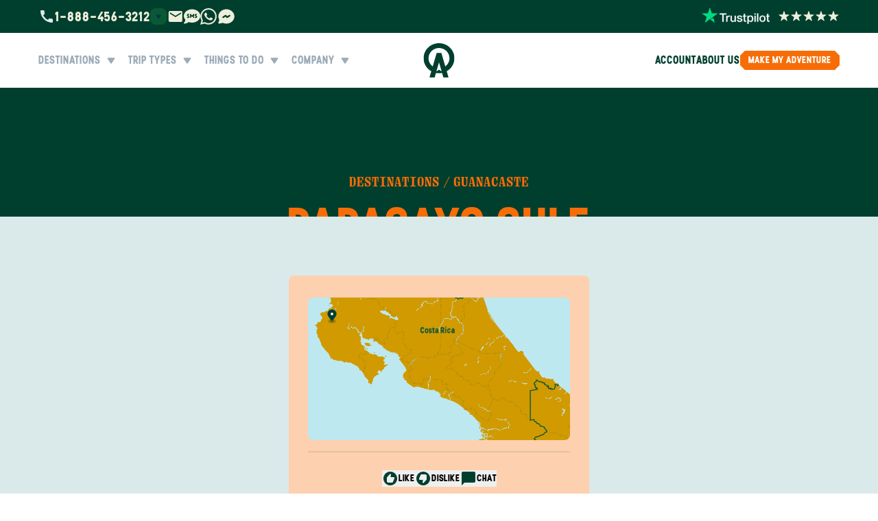

--- FILE ---
content_type: text/css; charset=utf-8
request_url: https://www.anywhere.com/_next/static/css/105926c0cf10447b.css
body_size: 2
content:
@font-face{font-family:__ppNeueMontrealFont_ed78da;src:url(/_next/static/media/b5060cb0ca59a654-s.otf) format("opentype");font-display:swap;font-weight:700}@font-face{font-family:__ppNeueMontrealFont_ed78da;src:url(/_next/static/media/6fbbd4c9a86aa7a6-s.otf) format("opentype");font-display:swap;font-weight:400}@font-face{font-family:__ppNeueMontrealFont_ed78da;src:url(/_next/static/media/f5a4fe8da5e9521f-s.otf) format("opentype");font-display:swap;font-style:italic}@font-face{font-family:__ppNeueMontrealFont_ed78da;src:url(/_next/static/media/51731d05c2347afe-s.otf) format("opentype");font-display:swap;font-weight:500}@font-face{font-family:__ppNeueMontrealFont_ed78da;src:url(/_next/static/media/e6cca0e150e9e07b-s.otf) format("opentype");font-display:swap;font-weight:600;font-style:italic}@font-face{font-family:__ppNeueMontrealFont_ed78da;src:url(/_next/static/media/3f643b87c2cd00cf-s.otf) format("opentype");font-display:swap;font-weight:100}@font-face{font-family:__ppNeueMontrealFont_Fallback_ed78da;src:local("Arial");ascent-override:101.42%;descent-override:25.62%;line-gap-override:0.00%;size-adjust:94.46%}.__className_ed78da{font-family:__ppNeueMontrealFont_ed78da,__ppNeueMontrealFont_Fallback_ed78da}.__variable_ed78da{--font-ppneuemontreal:"__ppNeueMontrealFont_ed78da","__ppNeueMontrealFont_Fallback_ed78da"}@font-face{font-family:__ppStellarFont_e3b328;src:url(/_next/static/media/f924e9b5160c2aa9-s.p.otf) format("opentype");font-display:swap;font-weight:700}@font-face{font-family:__ppStellarFont_e3b328;src:url(/_next/static/media/5577a1df0b9e14ea-s.p.otf) format("opentype");font-display:swap;font-weight:300}@font-face{font-family:__ppStellarFont_Fallback_e3b328;src:local("Arial");ascent-override:98.26%;descent-override:25.86%;line-gap-override:0.00%;size-adjust:96.69%}.__className_e3b328{font-family:__ppStellarFont_e3b328,__ppStellarFont_Fallback_e3b328}.__variable_e3b328{--font-ppstellar:"__ppStellarFont_e3b328","__ppStellarFont_Fallback_e3b328"}@font-face{font-family:"__ppRightSerifMonoFont_b3d691";src:url(/_next/static/media/8ac5b702176893b6-s.otf) format("opentype");font-display:swap;font-weight:800}@font-face{font-family:"__ppRightSerifMonoFont_b3d691";src:url(/_next/static/media/f99ac05a0db5b5a4-s.otf) format("opentype");font-display:swap;font-weight:200}@font-face{font-family:"__ppRightSerifMonoFont_b3d691";src:url(/_next/static/media/de52e6ea78fc2470-s.otf) format("opentype");font-display:swap;font-weight:400}@font-face{font-family:"__ppRightSerifMonoFont_Fallback_b3d691";src:local("Arial");ascent-override:78.91%;descent-override:21.44%;line-gap-override:0.00%;size-adjust:113.86%}.__className_b3d691{font-family:"__ppRightSerifMonoFont_b3d691","__ppRightSerifMonoFont_Fallback_b3d691"}.__variable_b3d691{--font-pprightserifmono:"__ppRightSerifMonoFont_b3d691","__ppRightSerifMonoFont_Fallback_b3d691"}

--- FILE ---
content_type: text/css; charset=utf-8
request_url: https://www.anywhere.com/_next/static/css/8aa0b57d71e13fcb.css
body_size: 33432
content:
*,:after,:before{--tw-border-spacing-x:0;--tw-border-spacing-y:0;--tw-translate-x:0;--tw-translate-y:0;--tw-rotate:0;--tw-skew-x:0;--tw-skew-y:0;--tw-scale-x:1;--tw-scale-y:1;--tw-pan-x: ;--tw-pan-y: ;--tw-pinch-zoom: ;--tw-scroll-snap-strictness:proximity;--tw-gradient-from-position: ;--tw-gradient-via-position: ;--tw-gradient-to-position: ;--tw-ordinal: ;--tw-slashed-zero: ;--tw-numeric-figure: ;--tw-numeric-spacing: ;--tw-numeric-fraction: ;--tw-ring-inset: ;--tw-ring-offset-width:0px;--tw-ring-offset-color:#fff;--tw-ring-color:rgba(59,130,246,.5);--tw-ring-offset-shadow:0 0 #0000;--tw-ring-shadow:0 0 #0000;--tw-shadow:0 0 #0000;--tw-shadow-colored:0 0 #0000;--tw-blur: ;--tw-brightness: ;--tw-contrast: ;--tw-grayscale: ;--tw-hue-rotate: ;--tw-invert: ;--tw-saturate: ;--tw-sepia: ;--tw-drop-shadow: ;--tw-backdrop-blur: ;--tw-backdrop-brightness: ;--tw-backdrop-contrast: ;--tw-backdrop-grayscale: ;--tw-backdrop-hue-rotate: ;--tw-backdrop-invert: ;--tw-backdrop-opacity: ;--tw-backdrop-saturate: ;--tw-backdrop-sepia: ;--tw-contain-size: ;--tw-contain-layout: ;--tw-contain-paint: ;--tw-contain-style: }::backdrop{--tw-border-spacing-x:0;--tw-border-spacing-y:0;--tw-translate-x:0;--tw-translate-y:0;--tw-rotate:0;--tw-skew-x:0;--tw-skew-y:0;--tw-scale-x:1;--tw-scale-y:1;--tw-pan-x: ;--tw-pan-y: ;--tw-pinch-zoom: ;--tw-scroll-snap-strictness:proximity;--tw-gradient-from-position: ;--tw-gradient-via-position: ;--tw-gradient-to-position: ;--tw-ordinal: ;--tw-slashed-zero: ;--tw-numeric-figure: ;--tw-numeric-spacing: ;--tw-numeric-fraction: ;--tw-ring-inset: ;--tw-ring-offset-width:0px;--tw-ring-offset-color:#fff;--tw-ring-color:rgba(59,130,246,.5);--tw-ring-offset-shadow:0 0 #0000;--tw-ring-shadow:0 0 #0000;--tw-shadow:0 0 #0000;--tw-shadow-colored:0 0 #0000;--tw-blur: ;--tw-brightness: ;--tw-contrast: ;--tw-grayscale: ;--tw-hue-rotate: ;--tw-invert: ;--tw-saturate: ;--tw-sepia: ;--tw-drop-shadow: ;--tw-backdrop-blur: ;--tw-backdrop-brightness: ;--tw-backdrop-contrast: ;--tw-backdrop-grayscale: ;--tw-backdrop-hue-rotate: ;--tw-backdrop-invert: ;--tw-backdrop-opacity: ;--tw-backdrop-saturate: ;--tw-backdrop-sepia: ;--tw-contain-size: ;--tw-contain-layout: ;--tw-contain-paint: ;--tw-contain-style: }/*
! tailwindcss v3.4.17 | MIT License | https://tailwindcss.com
*/*,:after,:before{box-sizing:border-box;border:0 solid #e5e7eb}:after,:before{--tw-content:""}:host,html{line-height:1.5;-webkit-text-size-adjust:100%;-moz-tab-size:4;-o-tab-size:4;tab-size:4;font-family:ui-sans-serif,system-ui,sans-serif,Apple Color Emoji,Segoe UI Emoji,Segoe UI Symbol,Noto Color Emoji;font-feature-settings:normal;font-variation-settings:normal;-webkit-tap-highlight-color:transparent}body{margin:0;line-height:inherit}hr{height:0;color:inherit;border-top-width:1px}abbr:where([title]){-webkit-text-decoration:underline dotted;text-decoration:underline dotted}h1,h2,h3,h4,h5,h6{font-size:inherit;font-weight:inherit}a{color:inherit;text-decoration:inherit}b,strong{font-weight:bolder}code,kbd,pre,samp{font-family:ui-monospace,SFMono-Regular,Menlo,Monaco,Consolas,Liberation Mono,Courier New,monospace;font-feature-settings:normal;font-variation-settings:normal;font-size:1em}small{font-size:80%}sub,sup{font-size:75%;line-height:0;position:relative;vertical-align:baseline}sub{bottom:-.25em}sup{top:-.5em}table{text-indent:0;border-color:inherit;border-collapse:collapse}button,input,optgroup,select,textarea{font-family:inherit;font-feature-settings:inherit;font-variation-settings:inherit;font-size:100%;font-weight:inherit;line-height:inherit;letter-spacing:inherit;color:inherit;margin:0;padding:0}button,select{text-transform:none}button,input:where([type=button]),input:where([type=reset]),input:where([type=submit]){-webkit-appearance:button;background-color:transparent;background-image:none}:-moz-focusring{outline:auto}:-moz-ui-invalid{box-shadow:none}progress{vertical-align:baseline}::-webkit-inner-spin-button,::-webkit-outer-spin-button{height:auto}[type=search]{-webkit-appearance:textfield;outline-offset:-2px}::-webkit-search-decoration{-webkit-appearance:none}::-webkit-file-upload-button{-webkit-appearance:button;font:inherit}summary{display:list-item}blockquote,dd,dl,figure,h1,h2,h3,h4,h5,h6,hr,p,pre{margin:0}fieldset{margin:0}fieldset,legend{padding:0}menu,ol,ul{list-style:none;margin:0;padding:0}dialog{padding:0}textarea{resize:vertical}input::-moz-placeholder,textarea::-moz-placeholder{color:#9ca3af}input::placeholder,textarea::placeholder{color:#9ca3af}[role=button],button{cursor:pointer}:disabled{cursor:default}audio,canvas,embed,iframe,img,object,svg,video{display:block;vertical-align:middle}img,video{max-width:100%;height:auto}[hidden]:where(:not([hidden=until-found])){display:none}[multiple],[type=date],[type=datetime-local],[type=email],[type=month],[type=number],[type=password],[type=search],[type=tel],[type=text],[type=time],[type=url],[type=week],input:where(:not([type])),select,textarea{-webkit-appearance:none;-moz-appearance:none;appearance:none;background-color:#fff;border-color:#6b7280;border-width:1px;border-radius:0;padding:.5rem .75rem;font-size:1rem;line-height:1.5rem;--tw-shadow:0 0 #0000}[multiple]:focus,[type=date]:focus,[type=datetime-local]:focus,[type=email]:focus,[type=month]:focus,[type=number]:focus,[type=password]:focus,[type=search]:focus,[type=tel]:focus,[type=text]:focus,[type=time]:focus,[type=url]:focus,[type=week]:focus,input:where(:not([type])):focus,select:focus,textarea:focus{outline:2px solid transparent;outline-offset:2px;--tw-ring-inset:var(--tw-empty,/*!*/ /*!*/);--tw-ring-offset-width:0px;--tw-ring-offset-color:#fff;--tw-ring-color:#2563eb;--tw-ring-offset-shadow:var(--tw-ring-inset) 0 0 0 var(--tw-ring-offset-width) var(--tw-ring-offset-color);--tw-ring-shadow:var(--tw-ring-inset) 0 0 0 calc(1px + var(--tw-ring-offset-width)) var(--tw-ring-color);box-shadow:var(--tw-ring-offset-shadow),var(--tw-ring-shadow),var(--tw-shadow);border-color:#2563eb}input::-moz-placeholder,textarea::-moz-placeholder{color:#6b7280;opacity:1}input::placeholder,textarea::placeholder{color:#6b7280;opacity:1}::-webkit-datetime-edit-fields-wrapper{padding:0}::-webkit-date-and-time-value{min-height:1.5em;text-align:inherit}::-webkit-datetime-edit{display:inline-flex}::-webkit-datetime-edit,::-webkit-datetime-edit-day-field,::-webkit-datetime-edit-hour-field,::-webkit-datetime-edit-meridiem-field,::-webkit-datetime-edit-millisecond-field,::-webkit-datetime-edit-minute-field,::-webkit-datetime-edit-month-field,::-webkit-datetime-edit-second-field,::-webkit-datetime-edit-year-field{padding-top:0;padding-bottom:0}select{background-image:url("data:image/svg+xml,%3csvg xmlns='http://www.w3.org/2000/svg' fill='none' viewBox='0 0 20 20'%3e%3cpath stroke='%236b7280' stroke-linecap='round' stroke-linejoin='round' stroke-width='1.5' d='M6 8l4 4 4-4'/%3e%3c/svg%3e");background-position:right .5rem center;background-repeat:no-repeat;background-size:1.5em 1.5em;padding-right:2.5rem;-webkit-print-color-adjust:exact;print-color-adjust:exact}[multiple],[size]:where(select:not([size="1"])){background-image:none;background-position:0 0;background-repeat:unset;background-size:initial;padding-right:.75rem;-webkit-print-color-adjust:unset;print-color-adjust:unset}[type=checkbox],[type=radio]{-webkit-appearance:none;-moz-appearance:none;appearance:none;padding:0;-webkit-print-color-adjust:exact;print-color-adjust:exact;display:inline-block;vertical-align:middle;background-origin:border-box;-webkit-user-select:none;-moz-user-select:none;user-select:none;flex-shrink:0;height:1rem;width:1rem;color:#2563eb;background-color:#fff;border-color:#6b7280;border-width:1px;--tw-shadow:0 0 #0000}[type=checkbox]{border-radius:0}[type=radio]{border-radius:100%}[type=checkbox]:focus,[type=radio]:focus{outline:2px solid transparent;outline-offset:2px;--tw-ring-inset:var(--tw-empty,/*!*/ /*!*/);--tw-ring-offset-width:2px;--tw-ring-offset-color:#fff;--tw-ring-color:#2563eb;--tw-ring-offset-shadow:var(--tw-ring-inset) 0 0 0 var(--tw-ring-offset-width) var(--tw-ring-offset-color);--tw-ring-shadow:var(--tw-ring-inset) 0 0 0 calc(2px + var(--tw-ring-offset-width)) var(--tw-ring-color);box-shadow:var(--tw-ring-offset-shadow),var(--tw-ring-shadow),var(--tw-shadow)}[type=checkbox]:checked,[type=radio]:checked{border-color:transparent;background-color:currentColor;background-size:100% 100%;background-position:50%;background-repeat:no-repeat}[type=checkbox]:checked{background-image:url("data:image/svg+xml,%3csvg viewBox='0 0 16 16' fill='white' xmlns='http://www.w3.org/2000/svg'%3e%3cpath d='M12.207 4.793a1 1 0 010 1.414l-5 5a1 1 0 01-1.414 0l-2-2a1 1 0 011.414-1.414L6.5 9.086l4.293-4.293a1 1 0 011.414 0z'/%3e%3c/svg%3e")}@media (forced-colors:active){[type=checkbox]:checked{-webkit-appearance:auto;-moz-appearance:auto;appearance:auto}}[type=radio]:checked{background-image:url("data:image/svg+xml,%3csvg viewBox='0 0 16 16' fill='white' xmlns='http://www.w3.org/2000/svg'%3e%3ccircle cx='8' cy='8' r='3'/%3e%3c/svg%3e")}@media (forced-colors:active){[type=radio]:checked{-webkit-appearance:auto;-moz-appearance:auto;appearance:auto}}[type=checkbox]:checked:focus,[type=checkbox]:checked:hover,[type=radio]:checked:focus,[type=radio]:checked:hover{border-color:transparent;background-color:currentColor}[type=checkbox]:indeterminate{background-image:url("data:image/svg+xml,%3csvg xmlns='http://www.w3.org/2000/svg' fill='none' viewBox='0 0 16 16'%3e%3cpath stroke='white' stroke-linecap='round' stroke-linejoin='round' stroke-width='2' d='M4 8h8'/%3e%3c/svg%3e");border-color:transparent;background-color:currentColor;background-size:100% 100%;background-position:50%;background-repeat:no-repeat}@media (forced-colors:active){[type=checkbox]:indeterminate{-webkit-appearance:auto;-moz-appearance:auto;appearance:auto}}[type=checkbox]:indeterminate:focus,[type=checkbox]:indeterminate:hover{border-color:transparent;background-color:currentColor}[type=file]{background:unset;border-color:inherit;border-width:0;border-radius:0;padding:0;font-size:unset;line-height:inherit}[type=file]:focus{outline:1px solid ButtonText;outline:1px auto -webkit-focus-ring-color}.scrollbar-hide::-webkit-scrollbar{display:none}.scrollbar-hide{scrollbar-width:none;-ms-overflow-style:none}.container{width:100%}@media (min-width:400px){.container{max-width:400px}}@media (min-width:640px){.container{max-width:640px}}@media (min-width:768px){.container{max-width:768px}}@media (min-width:1024px){.container{max-width:1024px}}@media (min-width:1280px){.container{max-width:1280px}}@media (min-width:1536px){.container{max-width:1536px}}@media (min-width:1900px){.container{max-width:1900px}}.form-input,.form-multiselect,.form-select,.form-textarea{-webkit-appearance:none;-moz-appearance:none;appearance:none;background-color:#fff;border-color:#6b7280;border-width:1px;border-radius:0;padding:.5rem .75rem;font-size:1rem;line-height:1.5rem;--tw-shadow:0 0 #0000}.form-input:focus,.form-multiselect:focus,.form-select:focus,.form-textarea:focus{outline:2px solid transparent;outline-offset:2px;--tw-ring-inset:var(--tw-empty,/*!*/ /*!*/);--tw-ring-offset-width:0px;--tw-ring-offset-color:#fff;--tw-ring-color:#2563eb;--tw-ring-offset-shadow:var(--tw-ring-inset) 0 0 0 var(--tw-ring-offset-width) var(--tw-ring-offset-color);--tw-ring-shadow:var(--tw-ring-inset) 0 0 0 calc(1px + var(--tw-ring-offset-width)) var(--tw-ring-color);box-shadow:var(--tw-ring-offset-shadow),var(--tw-ring-shadow),var(--tw-shadow);border-color:#2563eb}.form-select{background-image:url("data:image/svg+xml,%3csvg xmlns='http://www.w3.org/2000/svg' fill='none' viewBox='0 0 20 20'%3e%3cpath stroke='%236b7280' stroke-linecap='round' stroke-linejoin='round' stroke-width='1.5' d='M6 8l4 4 4-4'/%3e%3c/svg%3e");background-position:right .5rem center;background-repeat:no-repeat;background-size:1.5em 1.5em;padding-right:2.5rem;-webkit-print-color-adjust:exact;print-color-adjust:exact}.form-select:where([size]:not([size="1"])){background-image:none;background-position:0 0;background-repeat:unset;background-size:initial;padding-right:.75rem;-webkit-print-color-adjust:unset;print-color-adjust:unset}.form-checkbox,.form-radio{-webkit-appearance:none;-moz-appearance:none;appearance:none;padding:0;-webkit-print-color-adjust:exact;print-color-adjust:exact;display:inline-block;vertical-align:middle;background-origin:border-box;-webkit-user-select:none;-moz-user-select:none;user-select:none;flex-shrink:0;height:1rem;width:1rem;color:#2563eb;background-color:#fff;border-color:#6b7280;border-width:1px;--tw-shadow:0 0 #0000}.form-checkbox{border-radius:0}.form-checkbox:focus,.form-radio:focus{outline:2px solid transparent;outline-offset:2px;--tw-ring-inset:var(--tw-empty,/*!*/ /*!*/);--tw-ring-offset-width:2px;--tw-ring-offset-color:#fff;--tw-ring-color:#2563eb;--tw-ring-offset-shadow:var(--tw-ring-inset) 0 0 0 var(--tw-ring-offset-width) var(--tw-ring-offset-color);--tw-ring-shadow:var(--tw-ring-inset) 0 0 0 calc(2px + var(--tw-ring-offset-width)) var(--tw-ring-color);box-shadow:var(--tw-ring-offset-shadow),var(--tw-ring-shadow),var(--tw-shadow)}.form-checkbox:checked,.form-radio:checked{border-color:transparent;background-color:currentColor;background-size:100% 100%;background-position:50%;background-repeat:no-repeat}.form-checkbox:checked{background-image:url("data:image/svg+xml,%3csvg viewBox='0 0 16 16' fill='white' xmlns='http://www.w3.org/2000/svg'%3e%3cpath d='M12.207 4.793a1 1 0 010 1.414l-5 5a1 1 0 01-1.414 0l-2-2a1 1 0 011.414-1.414L6.5 9.086l4.293-4.293a1 1 0 011.414 0z'/%3e%3c/svg%3e")}@media (forced-colors:active){.form-checkbox:checked{-webkit-appearance:auto;-moz-appearance:auto;appearance:auto}}.form-checkbox:checked:focus,.form-checkbox:checked:hover,.form-radio:checked:focus,.form-radio:checked:hover{border-color:transparent;background-color:currentColor}.form-checkbox:indeterminate{background-image:url("data:image/svg+xml,%3csvg xmlns='http://www.w3.org/2000/svg' fill='none' viewBox='0 0 16 16'%3e%3cpath stroke='white' stroke-linecap='round' stroke-linejoin='round' stroke-width='2' d='M4 8h8'/%3e%3c/svg%3e");border-color:transparent;background-color:currentColor;background-size:100% 100%;background-position:50%;background-repeat:no-repeat}@media (forced-colors:active){.form-checkbox:indeterminate{-webkit-appearance:auto;-moz-appearance:auto;appearance:auto}}.form-checkbox:indeterminate:focus,.form-checkbox:indeterminate:hover{border-color:transparent;background-color:currentColor}.text-eyebrow-large{font-size:20px}.text-eyebrow-large,.text-eyebrow-small{font-family:var(--font-pprightserifmono),sans-serif;font-weight:700;text-transform:uppercase;line-height:1;letter-spacing:.05em}.text-eyebrow-small{font-size:16px}.text-label-large{font-size:16px}.\!text-label-small,.text-label-large{font-family:var(--font-ppstellar),sans-serif;font-weight:700;text-transform:uppercase;line-height:1}.\!text-label-small{font-size:14px}.text-label-small{font-family:var(--font-ppstellar),sans-serif;font-size:14px;font-weight:700;text-transform:uppercase;line-height:1}.text-body-large{font-size:20px;line-height:1.5rem}.text-body-large,.text-body-regular{font-family:var(--font-ppneuemontreal),sans-serif;font-weight:500}.text-body-regular{font-size:16px;line-height:1.25rem}.text-body-small{font-family:var(--font-ppneuemontreal),sans-serif;font-size:14px;font-weight:500;line-height:18px}.sr-only{position:absolute;width:1px;height:1px;padding:0;margin:-1px;overflow:hidden;clip:rect(0,0,0,0);white-space:nowrap;border-width:0}.pointer-events-none{pointer-events:none}.pointer-events-auto{pointer-events:auto}.visible{visibility:visible}.invisible{visibility:hidden}.collapse{visibility:collapse}.static{position:static}.fixed{position:fixed}.\!absolute{position:absolute!important}.absolute{position:absolute}.relative{position:relative}.sticky{position:sticky}.inset-0{inset:0}.inset-x-0{left:0;right:0}.inset-y-0{top:0;bottom:0}.-bottom-0{bottom:0}.-bottom-10{bottom:-2.5rem}.-bottom-11{bottom:-2.75rem}.-bottom-16{bottom:-4rem}.-bottom-2{bottom:-.5rem}.-bottom-20{bottom:-5rem}.-bottom-24{bottom:-6rem}.-bottom-32{bottom:-8rem}.-bottom-40{bottom:-10rem}.-bottom-52{bottom:-13rem}.-bottom-\[15px\]{bottom:-15px}.-bottom-\[20px\]{bottom:-20px}.-bottom-\[22px\]{bottom:-22px}.-left-10{left:-2.5rem}.-left-2{left:-.5rem}.-left-20{left:-5rem}.-left-24{left:-6rem}.-left-36{left:-9rem}.-left-40{left:-10rem}.-left-48{left:-12rem}.-left-\[16px\]{left:-16px}.-left-\[19px\]{left:-19px}.-right-20{right:-5rem}.-right-24{right:-6rem}.-right-36{right:-9rem}.-right-40{right:-10rem}.-right-48{right:-12rem}.-top-12{top:-3rem}.-top-2{top:-.5rem}.-top-20{top:-5rem}.-top-28{top:-7rem}.-top-32{top:-8rem}.-top-5{top:-1.25rem}.-top-80{top:-20rem}.-top-\[100px\]{top:-100px}.-top-\[10px\]{top:-10px}.-top-\[22px\]{top:-22px}.-top-\[350px\]{top:-350px}.-top-\[450px\]{top:-450px}.bottom-0{bottom:0}.bottom-1{bottom:.25rem}.bottom-10{bottom:2.5rem}.bottom-14{bottom:3.5rem}.bottom-2{bottom:.5rem}.bottom-3{bottom:.75rem}.bottom-3\.5{bottom:.875rem}.bottom-4{bottom:1rem}.bottom-6{bottom:1.5rem}.bottom-\[-160px\]{bottom:-160px}.bottom-\[-190px\]{bottom:-190px}.bottom-\[-195px\]{bottom:-195px}.bottom-\[-220px\]{bottom:-220px}.bottom-\[-250px\]{bottom:-250px}.bottom-\[-30px\]{bottom:-30px}.bottom-\[78px\]{bottom:78px}.left-0{left:0}.left-1{left:.25rem}.left-1\/2{left:50%}.left-14{left:3.5rem}.left-2{left:.5rem}.left-2\.5{left:.625rem}.left-3{left:.75rem}.left-4{left:1rem}.left-5{left:1.25rem}.left-6{left:1.5rem}.left-\[-217px\]{left:-217px}.left-\[-285px\]{left:-285px}.left-\[10px\]{left:10px}.left-\[14px\]{left:14px}.left-\[18px\]{left:18px}.left-\[2px\]{left:2px}.left-\[32px\]{left:32px}.left-\[33px\]{left:33px}.left-\[50\%\]{left:50%}.right-0{right:0}.right-1{right:.25rem}.right-1\.5{right:.375rem}.right-10{right:2.5rem}.right-2{right:.5rem}.right-3{right:.75rem}.right-4{right:1rem}.right-6{right:1.5rem}.right-8{right:2rem}.right-\[-106px\]{right:-106px}.right-\[-285px\]{right:-285px}.right-\[-82px\]{right:-82px}.right-\[16px\]{right:16px}.right-\[22px\]{right:22px}.right-\[24px\]{right:24px}.right-\[380px\]{right:380px}.right-\[8px\]{right:8px}.top-0{top:0}.top-1{top:.25rem}.top-1\/2{top:50%}.top-14{top:3.5rem}.top-2{top:.5rem}.top-20{top:5rem}.top-3{top:.75rem}.top-3\/4{top:75%}.top-4{top:1rem}.top-44{top:11rem}.top-6{top:1.5rem}.top-8{top:2rem}.top-\[-188px\]{top:-188px}.top-\[-335px\]{top:-335px}.top-\[-380px\]{top:-380px}.top-\[10px\]{top:10px}.top-\[11px\]{top:11px}.top-\[1200px\]{top:1200px}.top-\[122px\]{top:122px}.top-\[12px\]{top:12px}.top-\[1350px\]{top:1350px}.top-\[14px\]{top:14px}.top-\[1500px\]{top:1500px}.top-\[16px\]{top:16px}.top-\[1700px\]{top:1700px}.top-\[1800px\]{top:1800px}.top-\[18px\]{top:18px}.top-\[196px\]{top:196px}.top-\[2050px\]{top:2050px}.top-\[2700px\]{top:2700px}.top-\[2800px\]{top:2800px}.top-\[28px\]{top:28px}.top-\[300px\]{top:300px}.top-\[49px\]{top:49px}.top-\[50\%\]{top:50%}.top-\[50px\]{top:50px}.top-\[65px\]{top:65px}.top-\[72px\]{top:72px}.top-\[74px\]{top:74px}.top-\[8px\]{top:8px}.z-0{z-index:0}.z-10{z-index:10}.z-20{z-index:20}.z-30{z-index:30}.z-40{z-index:40}.z-50{z-index:50}.z-\[1000\]{z-index:1000}.z-\[100\]{z-index:100}.z-\[15\]{z-index:15}.z-\[1601\]{z-index:1601}.z-\[1610\]{z-index:1610}.z-\[1660\]{z-index:1660}.z-\[1\]{z-index:1}.z-\[20\]{z-index:20}.z-\[25\]{z-index:25}.z-\[31\]{z-index:31}.z-\[35\]{z-index:35}.z-\[45\]{z-index:45}.z-\[5\]{z-index:5}.z-\[60\]{z-index:60}.z-\[70\]{z-index:70}.z-\[80\]{z-index:80}.z-\[997\]{z-index:997}.z-\[998\]{z-index:998}.z-\[999999\]{z-index:999999}.z-\[99999\]{z-index:99999}.z-\[9999\]{z-index:9999}.z-\[999\]{z-index:999}.order-first{order:-9999}.order-last{order:9999}.col-span-1{grid-column:span 1/span 1}.col-span-2{grid-column:span 2/span 2}.col-span-3{grid-column:span 3/span 3}.col-span-4{grid-column:span 4/span 4}.col-span-full{grid-column:1/-1}.row-span-2{grid-row:span 2/span 2}.float-right{float:right}.float-left{float:left}.\!m-0{margin:0!important}.m-0{margin:0}.m-0\.5{margin:.125rem}.m-1{margin:.25rem}.m-10{margin:2.5rem}.m-2{margin:.5rem}.m-4{margin:1rem}.m-8{margin:2rem}.m-auto{margin:auto}.\!mx-0{margin-left:0!important;margin-right:0!important}.\!mx-auto{margin-left:auto!important;margin-right:auto!important}.\!my-0{margin-top:0!important;margin-bottom:0!important}.-mx-1{margin-left:-.25rem;margin-right:-.25rem}.-mx-4{margin-left:-1rem;margin-right:-1rem}.-mx-\[27px\]{margin-left:-27px;margin-right:-27px}.-mx-px{margin-left:-1px;margin-right:-1px}.-my-2{margin-top:-.5rem;margin-bottom:-.5rem}.mx-1{margin-left:.25rem;margin-right:.25rem}.mx-2{margin-left:.5rem;margin-right:.5rem}.mx-4{margin-left:1rem;margin-right:1rem}.mx-6{margin-left:1.5rem;margin-right:1.5rem}.mx-\[24px\]{margin-left:24px;margin-right:24px}.mx-auto{margin-left:auto;margin-right:auto}.my-0{margin-top:0;margin-bottom:0}.my-1{margin-top:.25rem;margin-bottom:.25rem}.my-1\.5{margin-top:.375rem;margin-bottom:.375rem}.my-10{margin-top:2.5rem;margin-bottom:2.5rem}.my-12{margin-top:3rem;margin-bottom:3rem}.my-16{margin-top:4rem;margin-bottom:4rem}.my-2{margin-top:.5rem;margin-bottom:.5rem}.my-3{margin-top:.75rem;margin-bottom:.75rem}.my-4{margin-top:1rem;margin-bottom:1rem}.my-5{margin-top:1.25rem;margin-bottom:1.25rem}.my-6{margin-top:1.5rem;margin-bottom:1.5rem}.my-8{margin-top:2rem;margin-bottom:2rem}.my-\[12px\]{margin-top:12px;margin-bottom:12px}.my-\[24px\]{margin-top:24px;margin-bottom:24px}.my-\[8px\]{margin-top:8px;margin-bottom:8px}.my-auto{margin-top:auto;margin-bottom:auto}.\!mb-0{margin-bottom:0!important}.\!mt-0{margin-top:0!important}.\!mt-auto{margin-top:auto!important}.-mb-0\.5{margin-bottom:-.125rem}.-mb-4{margin-bottom:-1rem}.-mb-\[4px\]{margin-bottom:-4px}.-ml-1{margin-left:-.25rem}.-ml-2{margin-left:-.5rem}.-ml-\[10px\]{margin-left:-10px}.-ml-\[12px\]{margin-left:-12px}.-ml-\[16px\]{margin-left:-16px}.-ml-\[27px\]{margin-left:-27px}.-ml-\[4px\]{margin-left:-4px}.-ml-\[6px\]{margin-left:-6px}.-ml-\[8px\]{margin-left:-8px}.-ml-\[9px\]{margin-left:-9px}.-mr-2{margin-right:-.5rem}.-mt-0{margin-top:0}.-mt-0\.5{margin-top:-.125rem}.-mt-1{margin-top:-.25rem}.-mt-14{margin-top:-3.5rem}.-mt-2{margin-top:-.5rem}.-mt-3{margin-top:-.75rem}.-mt-32{margin-top:-8rem}.-mt-40{margin-top:-10rem}.-mt-\[10px\]{margin-top:-10px}.-mt-\[12px\]{margin-top:-12px}.-mt-\[24px\]{margin-top:-24px}.-mt-\[40px\]{margin-top:-40px}.-mt-\[4px\]{margin-top:-4px}.-mt-\[6px\]{margin-top:-6px}.-mt-\[80px\]{margin-top:-80px}.-mt-\[8px\]{margin-top:-8px}.mb-0{margin-bottom:0}.mb-0\.5{margin-bottom:.125rem}.mb-1{margin-bottom:.25rem}.mb-1\.5{margin-bottom:.375rem}.mb-10{margin-bottom:2.5rem}.mb-12{margin-bottom:3rem}.mb-14{margin-bottom:3.5rem}.mb-16{margin-bottom:4rem}.mb-2{margin-bottom:.5rem}.mb-2\.5{margin-bottom:.625rem}.mb-20{margin-bottom:5rem}.mb-28{margin-bottom:7rem}.mb-3{margin-bottom:.75rem}.mb-32{margin-bottom:8rem}.mb-4{margin-bottom:1rem}.mb-40{margin-bottom:10rem}.mb-5{margin-bottom:1.25rem}.mb-52{margin-bottom:13rem}.mb-6{margin-bottom:1.5rem}.mb-8{margin-bottom:2rem}.mb-9{margin-bottom:2.25rem}.mb-\[12px\]{margin-bottom:12px}.mb-\[170px\]{margin-bottom:170px}.mb-\[18px\]{margin-bottom:18px}.mb-\[24px\]{margin-bottom:24px}.mb-\[4px\]{margin-bottom:4px}.mb-\[52px\]{margin-bottom:52px}.mb-\[65px\]{margin-bottom:65px}.mb-\[72px\]{margin-bottom:72px}.mb-\[8px\]{margin-bottom:8px}.ml-0{margin-left:0}.ml-0\.5{margin-left:.125rem}.ml-1{margin-left:.25rem}.ml-1\.5{margin-left:.375rem}.ml-12{margin-left:3rem}.ml-2{margin-left:.5rem}.ml-24{margin-left:6rem}.ml-3{margin-left:.75rem}.ml-4{margin-left:1rem}.ml-5{margin-left:1.25rem}.ml-6{margin-left:1.5rem}.ml-8{margin-left:2rem}.ml-9{margin-left:2.25rem}.ml-\[12px\]{margin-left:12px}.ml-\[14px\]{margin-left:14px}.ml-\[20px\]{margin-left:20px}.ml-\[24px\]{margin-left:24px}.ml-\[27px\]{margin-left:27px}.ml-\[2px\]{margin-left:2px}.ml-auto{margin-left:auto}.mr-1{margin-right:.25rem}.mr-16{margin-right:4rem}.mr-2{margin-right:.5rem}.mr-3{margin-right:.75rem}.mr-4{margin-right:1rem}.mr-6{margin-right:1.5rem}.mr-\[3px\]{margin-right:3px}.mr-auto{margin-right:auto}.mt-0{margin-top:0}.mt-0\.5{margin-top:.125rem}.mt-1{margin-top:.25rem}.mt-1\.5{margin-top:.375rem}.mt-10{margin-top:2.5rem}.mt-12{margin-top:3rem}.mt-14{margin-top:3.5rem}.mt-16{margin-top:4rem}.mt-2{margin-top:.5rem}.mt-2\.5{margin-top:.625rem}.mt-3{margin-top:.75rem}.mt-4{margin-top:1rem}.mt-5{margin-top:1.25rem}.mt-6{margin-top:1.5rem}.mt-8{margin-top:2rem}.mt-9{margin-top:2.25rem}.mt-\[10px\]{margin-top:10px}.mt-\[12px\]{margin-top:12px}.mt-\[18px\]{margin-top:18px}.mt-\[20px\]{margin-top:20px}.mt-\[24px\]{margin-top:24px}.mt-\[2px\]{margin-top:2px}.mt-\[30px\]{margin-top:30px}.mt-\[3px\]{margin-top:3px}.mt-\[40px\]{margin-top:40px}.mt-\[4px\]{margin-top:4px}.mt-\[6px\]{margin-top:6px}.mt-\[8px\]{margin-top:8px}.mt-auto{margin-top:auto}.box-border{box-sizing:border-box}.line-clamp-1{-webkit-line-clamp:1}.line-clamp-1,.line-clamp-2{overflow:hidden;display:-webkit-box;-webkit-box-orient:vertical}.line-clamp-2{-webkit-line-clamp:2}.line-clamp-3{-webkit-line-clamp:3}.line-clamp-3,.line-clamp-4{overflow:hidden;display:-webkit-box;-webkit-box-orient:vertical}.line-clamp-4{-webkit-line-clamp:4}.line-clamp-5{-webkit-line-clamp:5}.line-clamp-5,.line-clamp-\[10\]{overflow:hidden;display:-webkit-box;-webkit-box-orient:vertical}.line-clamp-\[10\]{-webkit-line-clamp:10}.block{display:block}.inline-block{display:inline-block}.inline{display:inline}.flex{display:flex}.inline-flex{display:inline-flex}.table{display:table}.table-cell{display:table-cell}.table-header-group{display:table-header-group}.table-row-group{display:table-row-group}.table-row{display:table-row}.flow-root{display:flow-root}.\!grid{display:grid!important}.grid{display:grid}.list-item{display:list-item}.\!hidden{display:none!important}.hidden{display:none}.aspect-4\/3{aspect-ratio:4/3}.aspect-\[1\/1\]{aspect-ratio:1/1}.aspect-\[16\/9\]{aspect-ratio:16/9}.aspect-\[3\/4\]{aspect-ratio:3/4}.aspect-\[4\/3\]{aspect-ratio:4/3}.aspect-youtube{aspect-ratio:960/540}.size-10{width:2.5rem;height:2.5rem}.size-12{width:3rem;height:3rem}.size-14{width:3.5rem;height:3.5rem}.size-16{width:4rem;height:4rem}.size-2{width:.5rem;height:.5rem}.size-24{width:6rem;height:6rem}.size-28{width:7rem;height:7rem}.size-3{width:.75rem;height:.75rem}.size-3\.5{width:.875rem;height:.875rem}.size-36{width:9rem;height:9rem}.size-4{width:1rem;height:1rem}.size-40{width:10rem;height:10rem}.size-5{width:1.25rem;height:1.25rem}.size-6{width:1.5rem;height:1.5rem}.size-60{width:15rem;height:15rem}.size-7{width:1.75rem;height:1.75rem}.size-72{width:18rem;height:18rem}.size-8{width:2rem;height:2rem}.size-80{width:20rem;height:20rem}.size-\[18px\]{width:18px;height:18px}.\!h-6{height:1.5rem!important}.\!h-auto{height:auto!important}.h-0{height:0}.h-1\/3{height:33.333333%}.h-10{height:2.5rem}.h-12{height:3rem}.h-14{height:3.5rem}.h-16{height:4rem}.h-2{height:.5rem}.h-20{height:5rem}.h-24{height:6rem}.h-28{height:7rem}.h-3{height:.75rem}.h-32{height:8rem}.h-36{height:9rem}.h-4{height:1rem}.h-40{height:10rem}.h-44{height:11rem}.h-48{height:12rem}.h-5{height:1.25rem}.h-6{height:1.5rem}.h-60{height:15rem}.h-64{height:16rem}.h-7{height:1.75rem}.h-72{height:18rem}.h-8{height:2rem}.h-9{height:2.25rem}.h-96{height:24rem}.h-\[100px\]{height:100px}.h-\[110px\]{height:110px}.h-\[119px\]{height:119px}.h-\[120px\]{height:120px}.h-\[12px\]{height:12px}.h-\[184px\]{height:184px}.h-\[188px\]{height:188px}.h-\[189px\]{height:189px}.h-\[18px\]{height:18px}.h-\[190px\]{height:190px}.h-\[200px\]{height:200px}.h-\[210px\]{height:210px}.h-\[228px\]{height:228px}.h-\[24px\]{height:24px}.h-\[250px\]{height:250px}.h-\[252px\]{height:252px}.h-\[25px\]{height:25px}.h-\[26px\]{height:26px}.h-\[287px\]{height:287px}.h-\[28px\]{height:28px}.h-\[2px\]{height:2px}.h-\[300px\]{height:300px}.h-\[350px\]{height:350px}.h-\[360px\]{height:360px}.h-\[36px\]{height:36px}.h-\[372px\]{height:372px}.h-\[38px\]{height:38px}.h-\[390px\]{height:390px}.h-\[400px\]{height:400px}.h-\[40px\]{height:40px}.h-\[42px\]{height:42px}.h-\[437px\]{height:437px}.h-\[44px\]{height:44px}.h-\[48px\]{height:48px}.h-\[500px\]{height:500px}.h-\[50px\]{height:50px}.h-\[550px\]{height:550px}.h-\[56px\]{height:56px}.h-\[58px\]{height:58px}.h-\[62px\]{height:62px}.h-\[65px\]{height:65px}.h-\[696px\]{height:696px}.h-\[70px\]{height:70px}.h-\[72px\]{height:72px}.h-\[74px\]{height:74px}.h-\[80px\]{height:80px}.h-\[99px\]{height:99px}.h-\[calc\(100\%_-_36px\)\]{height:calc(100% - 36px)}.h-\[calc\(100dvh-122px\)\]{height:calc(100dvh - 122px)}.h-\[calc\(100dvh-72px\)\]{height:calc(100dvh - 72px)}.h-\[calc\(100vh-122px\)\]{height:calc(100vh - 122px)}.h-\[calc\(100vh-40px\)\]{height:calc(100vh - 40px)}.h-\[calc\(100vh-74px\)\]{height:calc(100vh - 74px)}.h-\[calc\(100vh_-_40px\)\]{height:calc(100vh - 40px)}.h-\[calc\(100vw\*0\.375\)\]{height:calc(100vw * .375)}.h-\[var\(--radix-select-trigger-height\)\]{height:var(--radix-select-trigger-height)}.h-auto{height:auto}.h-fit{height:-moz-fit-content;height:fit-content}.h-full{height:100%}.h-px{height:1px}.h-screen{height:100vh}.max-h-0{max-height:0}.max-h-32{max-height:8rem}.max-h-40{max-height:10rem}.max-h-60{max-height:15rem}.max-h-72{max-height:18rem}.max-h-80{max-height:20rem}.max-h-96{max-height:24rem}.max-h-\[1700px\]{max-height:1700px}.max-h-\[220px\]{max-height:220px}.max-h-\[350px\]{max-height:350px}.max-h-\[400px\]{max-height:400px}.max-h-\[40vh\]{max-height:40vh}.max-h-\[450px\]{max-height:450px}.max-h-\[50vh\]{max-height:50vh}.max-h-\[600px\]{max-height:600px}.max-h-\[70vh\]{max-height:70vh}.max-h-\[80vh\]{max-height:80vh}.max-h-\[85dvh\]{max-height:85dvh}.max-h-\[calc\(100\%-64px\)\]{max-height:calc(100% - 64px)}.max-h-\[var\(--radix-dropdown-menu-content-available-height\)\]{max-height:var(--radix-dropdown-menu-content-available-height)}.max-h-fit{max-height:-moz-fit-content;max-height:fit-content}.max-h-screen{max-height:100vh}.min-h-0{min-height:0}.min-h-10{min-height:2.5rem}.min-h-20{min-height:5rem}.min-h-36{min-height:9rem}.min-h-40{min-height:10rem}.min-h-96{min-height:24rem}.min-h-\[100dvh\]{min-height:100dvh}.min-h-\[128px\]{min-height:128px}.min-h-\[136px\]{min-height:136px}.min-h-\[192px\]{min-height:192px}.min-h-\[200px\]{min-height:200px}.min-h-\[258px\]{min-height:258px}.min-h-\[292px\]{min-height:292px}.min-h-\[32px\]{min-height:32px}.min-h-\[356px\]{min-height:356px}.min-h-\[392px\]{min-height:392px}.min-h-\[400px\]{min-height:400px}.min-h-\[466px\]{min-height:466px}.min-h-\[480px\]{min-height:480px}.min-h-\[56px\]{min-height:56px}.min-h-\[600px\]{min-height:600px}.min-h-\[70vh\]{min-height:70vh}.min-h-\[730px\]{min-height:730px}.min-h-\[80px\]{min-height:80px}.min-h-\[calc\(100dvh-48px\)\]{min-height:calc(100dvh - 48px)}.min-h-\[calc\(100vh-122px\)\]{min-height:calc(100vh - 122px)}.min-h-\[calc\(100vh-72px\)\]{min-height:calc(100vh - 72px)}.min-h-\[calc\(100vh-72px-10rem\)\]{min-height:calc(100vh - 72px - 10rem)}.min-h-\[calc\(100vh-80px\)\]{min-height:calc(100vh - 80px)}.min-h-\[calc\(100vh_-_40px\)\]{min-height:calc(100vh - 40px)}.min-h-screen{min-height:100vh}.\!w-36{width:9rem!important}.\!w-52{width:13rem!important}.\!w-\[45px\]{width:45px!important}.\!w-\[calc\(50\%-4px\)\]{width:calc(50% - 4px)!important}.\!w-full{width:100%!important}.w-0{width:0}.w-1\/2{width:50%}.w-1\/3{width:33.333333%}.w-1\/4{width:25%}.w-1\/5{width:20%}.w-1\/6{width:16.666667%}.w-10{width:2.5rem}.w-11{width:2.75rem}.w-12{width:3rem}.w-14{width:3.5rem}.w-16{width:4rem}.w-2{width:.5rem}.w-2\.5{width:.625rem}.w-2\/3{width:66.666667%}.w-2\/5{width:40%}.w-20{width:5rem}.w-24{width:6rem}.w-28{width:7rem}.w-3{width:.75rem}.w-3\/4{width:75%}.w-3\/5{width:60%}.w-32{width:8rem}.w-4{width:1rem}.w-4\/5{width:80%}.w-40{width:10rem}.w-48{width:12rem}.w-5{width:1.25rem}.w-5\/6{width:83.333333%}.w-52{width:13rem}.w-56{width:14rem}.w-6{width:1.5rem}.w-60{width:15rem}.w-64{width:16rem}.w-7{width:1.75rem}.w-72{width:18rem}.w-8{width:2rem}.w-80{width:20rem}.w-9{width:2.25rem}.w-96{width:24rem}.w-\[100px\]{width:100px}.w-\[10px\]{width:10px}.w-\[110px\]{width:110px}.w-\[120px\]{width:120px}.w-\[125px\]{width:125px}.w-\[12px\]{width:12px}.w-\[130px\]{width:130px}.w-\[132px\]{width:132px}.w-\[140px\]{width:140px}.w-\[150px\]{width:150px}.w-\[164px\]{width:164px}.w-\[170px\]{width:170px}.w-\[192px\]{width:192px}.w-\[196px\]{width:196px}.w-\[200px\]{width:200px}.w-\[220px\]{width:220px}.w-\[230px\]{width:230px}.w-\[248px\]{width:248px}.w-\[24px\]{width:24px}.w-\[250px\]{width:250px}.w-\[287px\]{width:287px}.w-\[290px\]{width:290px}.w-\[2px\]{width:2px}.w-\[300px\]{width:300px}.w-\[304px\]{width:304px}.w-\[318px\]{width:318px}.w-\[325px\]{width:325px}.w-\[350px\]{width:350px}.w-\[357px\]{width:357px}.w-\[360px\]{width:360px}.w-\[370px\]{width:370px}.w-\[38px\]{width:38px}.w-\[390px\]{width:390px}.w-\[40px\]{width:40px}.w-\[450px\]{width:450px}.w-\[50px\]{width:50px}.w-\[529px\]{width:529px}.w-\[53px\]{width:53px}.w-\[550px\]{width:550px}.w-\[56px\]{width:56px}.w-\[583px\]{width:583px}.w-\[607px\]{width:607px}.w-\[60px\]{width:60px}.w-\[65px\]{width:65px}.w-\[70px\]{width:70px}.w-\[78px\]{width:78px}.w-\[80px\]{width:80px}.w-\[90px\]{width:90px}.w-\[calc\(100\%-24px\)\]{width:calc(100% - 24px)}.w-\[calc\(100\%_-_110px\)\]{width:calc(100% - 110px)}.w-\[calc\(1000px_-_24px\)\]{width:calc(1000px - 24px)}.w-\[calc\(50\%_-_200px\)\]{width:calc(50% - 200px)}.w-\[calc\(50\%_-_70px\)\]{width:calc(50% - 70px)}.w-auto{width:auto}.w-fit{width:-moz-fit-content;width:fit-content}.w-full{width:100%}.w-max{width:-moz-max-content;width:max-content}.w-screen{width:100vw}.min-w-0{min-width:0}.min-w-10{min-width:2.5rem}.min-w-12{min-width:3rem}.min-w-20{min-width:5rem}.min-w-24{min-width:6rem}.min-w-28{min-width:7rem}.min-w-32{min-width:8rem}.min-w-36{min-width:9rem}.min-w-40{min-width:10rem}.min-w-44{min-width:11rem}.min-w-48{min-width:12rem}.min-w-52{min-width:13rem}.min-w-60{min-width:15rem}.min-w-64{min-width:16rem}.min-w-72{min-width:18rem}.min-w-8{min-width:2rem}.min-w-80{min-width:20rem}.min-w-9{min-width:2.25rem}.min-w-\[120px\]{min-width:120px}.min-w-\[125px\]{min-width:125px}.min-w-\[146px\]{min-width:146px}.min-w-\[175px\]{min-width:175px}.min-w-\[180px\]{min-width:180px}.min-w-\[200px\]{min-width:200px}.min-w-\[250px\]{min-width:250px}.min-w-\[300px\]{min-width:300px}.min-w-\[32px\]{min-width:32px}.min-w-\[357px\]{min-width:357px}.min-w-\[36px\]{min-width:36px}.min-w-\[400px\]{min-width:400px}.min-w-\[450px\]{min-width:450px}.min-w-\[45px\]{min-width:45px}.min-w-\[529px\]{min-width:529px}.min-w-\[550px\]{min-width:550px}.min-w-\[583px\]{min-width:583px}.min-w-\[607px\]{min-width:607px}.min-w-\[750px\]{min-width:750px}.min-w-\[8rem\]{min-width:8rem}.min-w-\[95px\]{min-width:95px}.min-w-\[var\(--radix-select-trigger-width\)\]{min-width:var(--radix-select-trigger-width)}.min-w-fit{min-width:-moz-fit-content;min-width:fit-content}.min-w-full{min-width:100%}.min-w-max{min-width:-moz-max-content;min-width:max-content}.\!max-w-\[1440px\]{max-width:1440px!important}.\!max-w-\[1640px\]{max-width:1640px!important}.\!max-w-\[319px\]{max-width:319px!important}.\!max-w-\[336px\]{max-width:336px!important}.\!max-w-\[600px\]{max-width:600px!important}.\!max-w-\[70dvw\]{max-width:70dvw!important}.\!max-w-\[792px\]{max-width:792px!important}.\!max-w-\[856px\]{max-width:856px!important}.\!max-w-full{max-width:100%!important}.max-w-2xl{max-width:42rem}.max-w-36{max-width:9rem}.max-w-48{max-width:12rem}.max-w-4xl{max-width:56rem}.max-w-52{max-width:13rem}.max-w-5xl{max-width:64rem}.max-w-60{max-width:15rem}.max-w-64{max-width:16rem}.max-w-6xl{max-width:72rem}.max-w-72{max-width:18rem}.max-w-7xl{max-width:80rem}.max-w-80{max-width:20rem}.max-w-8xl{max-width:1280px}.max-w-96{max-width:24rem}.max-w-9xl{max-width:1920px}.max-w-\[1000px\]{max-width:1000px}.max-w-\[100px\]{max-width:100px}.max-w-\[1024px\]{max-width:1024px}.max-w-\[114px\]{max-width:114px}.max-w-\[1200px\]{max-width:1200px}.max-w-\[120px\]{max-width:120px}.max-w-\[1216px\]{max-width:1216px}.max-w-\[127px\]{max-width:127px}.max-w-\[1280px\]{max-width:1280px}.max-w-\[1328px\]{max-width:1328px}.max-w-\[1345px\]{max-width:1345px}.max-w-\[1440px\]{max-width:1440px}.max-w-\[150px\]{max-width:150px}.max-w-\[180px\]{max-width:180px}.max-w-\[200px\]{max-width:200px}.max-w-\[207px\]{max-width:207px}.max-w-\[217px\]{max-width:217px}.max-w-\[236px\]{max-width:236px}.max-w-\[240px\]{max-width:240px}.max-w-\[250px\]{max-width:250px}.max-w-\[268px\]{max-width:268px}.max-w-\[286px\]{max-width:286px}.max-w-\[288px\]{max-width:288px}.max-w-\[300px\]{max-width:300px}.max-w-\[304px\]{max-width:304px}.max-w-\[310px\]{max-width:310px}.max-w-\[317px\]{max-width:317px}.max-w-\[319px\]{max-width:319px}.max-w-\[320px\]{max-width:320px}.max-w-\[325px\]{max-width:325px}.max-w-\[330px\]{max-width:330px}.max-w-\[332px\]{max-width:332px}.max-w-\[336px\]{max-width:336px}.max-w-\[350px\]{max-width:350px}.max-w-\[360px\]{max-width:360px}.max-w-\[390px\]{max-width:390px}.max-w-\[400px\]{max-width:400px}.max-w-\[424px\]{max-width:424px}.max-w-\[432px\]{max-width:432px}.max-w-\[434px\]{max-width:434px}.max-w-\[440px\]{max-width:440px}.max-w-\[450px\]{max-width:450px}.max-w-\[45px\]{max-width:45px}.max-w-\[464px\]{max-width:464px}.max-w-\[473px\]{max-width:473px}.max-w-\[48px\]{max-width:48px}.max-w-\[500px\]{max-width:500px}.max-w-\[50px\]{max-width:50px}.max-w-\[519px\]{max-width:519px}.max-w-\[528px\]{max-width:528px}.max-w-\[536px\]{max-width:536px}.max-w-\[544px\]{max-width:544px}.max-w-\[550px\]{max-width:550px}.max-w-\[556px\]{max-width:556px}.max-w-\[560px\]{max-width:560px}.max-w-\[600px\]{max-width:600px}.max-w-\[604px\]{max-width:604px}.max-w-\[620px\]{max-width:620px}.max-w-\[635px\]{max-width:635px}.max-w-\[656px\]{max-width:656px}.max-w-\[665px\]{max-width:665px}.max-w-\[70\%\]{max-width:70%}.max-w-\[780px\]{max-width:780px}.max-w-\[80\%\]{max-width:80%}.max-w-\[86px\]{max-width:86px}.max-w-\[880px\]{max-width:880px}.max-w-\[88rem\]{max-width:88rem}.max-w-\[90px\]{max-width:90px}.max-w-\[920px\]{max-width:920px}.max-w-\[940px\]{max-width:940px}.max-w-\[992px\]{max-width:992px}.max-w-\[calc\(100\%-2rem\)\]{max-width:calc(100% - 2rem)}.max-w-\[calc\(100vw-54px\)\]{max-width:calc(100vw - 54px)}.max-w-full{max-width:100%}.max-w-lg{max-width:32rem}.max-w-md{max-width:28rem}.max-w-screen-2xl{max-width:1280px}.max-w-screen-lg{max-width:768px}.max-w-screen-sm{max-width:400px}.max-w-screen-xl{max-width:1024px}.max-w-sm{max-width:24rem}.max-w-xl{max-width:36rem}.max-w-xs{max-width:20rem}.flex-1{flex:1 1 0%}.flex-auto{flex:1 1 auto}.flex-none{flex:none}.flex-shrink-0{flex-shrink:0}.shrink{flex-shrink:1}.shrink-0{flex-shrink:0}.flex-grow,.grow{flex-grow:1}.table-auto{table-layout:auto}.table-fixed{table-layout:fixed}.border-collapse{border-collapse:collapse}.border-separate{border-collapse:separate}.origin-\[--radix-tooltip-content-transform-origin\]{transform-origin:var(--radix-tooltip-content-transform-origin)}.origin-\[var\(--radix-dropdown-menu-content-transform-origin\)\]{transform-origin:var(--radix-dropdown-menu-content-transform-origin)}.origin-\[var\(--radix-popover-content-transform-origin\)\]{transform-origin:var(--radix-popover-content-transform-origin)}.origin-bottom-right{transform-origin:bottom right}.origin-center{transform-origin:center}.origin-left{transform-origin:left}.origin-top-left{transform-origin:top left}.origin-top-right{transform-origin:top right}.-translate-x-1\/2{--tw-translate-x:-50%}.-translate-x-1\/2,.-translate-y-1\/2{transform:translate(var(--tw-translate-x),var(--tw-translate-y)) rotate(var(--tw-rotate)) skewX(var(--tw-skew-x)) skewY(var(--tw-skew-y)) scaleX(var(--tw-scale-x)) scaleY(var(--tw-scale-y))}.-translate-y-1\/2{--tw-translate-y:-50%}.-translate-y-10{--tw-translate-y:-2.5rem}.-translate-y-10,.translate-x-1{transform:translate(var(--tw-translate-x),var(--tw-translate-y)) rotate(var(--tw-rotate)) skewX(var(--tw-skew-x)) skewY(var(--tw-skew-y)) scaleX(var(--tw-scale-x)) scaleY(var(--tw-scale-y))}.translate-x-1{--tw-translate-x:0.25rem}.translate-x-6{--tw-translate-x:1.5rem}.translate-x-6,.translate-x-\[-50\%\]{transform:translate(var(--tw-translate-x),var(--tw-translate-y)) rotate(var(--tw-rotate)) skewX(var(--tw-skew-x)) skewY(var(--tw-skew-y)) scaleX(var(--tw-scale-x)) scaleY(var(--tw-scale-y))}.translate-x-\[-50\%\]{--tw-translate-x:-50%}.translate-y-0{--tw-translate-y:0px}.translate-y-0,.translate-y-1\/2{transform:translate(var(--tw-translate-x),var(--tw-translate-y)) rotate(var(--tw-rotate)) skewX(var(--tw-skew-x)) skewY(var(--tw-skew-y)) scaleX(var(--tw-scale-x)) scaleY(var(--tw-scale-y))}.translate-y-1\/2{--tw-translate-y:50%}.translate-y-\[-50\%\]{--tw-translate-y:-50%}.translate-y-\[-50\%\],.translate-y-\[65\%\]{transform:translate(var(--tw-translate-x),var(--tw-translate-y)) rotate(var(--tw-rotate)) skewX(var(--tw-skew-x)) skewY(var(--tw-skew-y)) scaleX(var(--tw-scale-x)) scaleY(var(--tw-scale-y))}.translate-y-\[65\%\]{--tw-translate-y:65%}.translate-y-\[calc\(-50\%_\+_2px\)\]{--tw-translate-y:calc(-50% + 2px)}.rotate-0,.translate-y-\[calc\(-50\%_\+_2px\)\]{transform:translate(var(--tw-translate-x),var(--tw-translate-y)) rotate(var(--tw-rotate)) skewX(var(--tw-skew-x)) skewY(var(--tw-skew-y)) scaleX(var(--tw-scale-x)) scaleY(var(--tw-scale-y))}.rotate-0{--tw-rotate:0deg}.rotate-180{--tw-rotate:180deg}.rotate-180,.rotate-45{transform:translate(var(--tw-translate-x),var(--tw-translate-y)) rotate(var(--tw-rotate)) skewX(var(--tw-skew-x)) skewY(var(--tw-skew-y)) scaleX(var(--tw-scale-x)) scaleY(var(--tw-scale-y))}.rotate-45{--tw-rotate:45deg}.rotate-90{--tw-rotate:90deg}.rotate-90,.rotate-\[16deg\]{transform:translate(var(--tw-translate-x),var(--tw-translate-y)) rotate(var(--tw-rotate)) skewX(var(--tw-skew-x)) skewY(var(--tw-skew-y)) scaleX(var(--tw-scale-x)) scaleY(var(--tw-scale-y))}.rotate-\[16deg\]{--tw-rotate:16deg}.scale-105{--tw-scale-x:1.05;--tw-scale-y:1.05}.scale-105,.scale-75{transform:translate(var(--tw-translate-x),var(--tw-translate-y)) rotate(var(--tw-rotate)) skewX(var(--tw-skew-x)) skewY(var(--tw-skew-y)) scaleX(var(--tw-scale-x)) scaleY(var(--tw-scale-y))}.scale-75{--tw-scale-x:.75;--tw-scale-y:.75}.scale-95{--tw-scale-x:.95;--tw-scale-y:.95}.scale-95,.transform{transform:translate(var(--tw-translate-x),var(--tw-translate-y)) rotate(var(--tw-rotate)) skewX(var(--tw-skew-x)) skewY(var(--tw-skew-y)) scaleX(var(--tw-scale-x)) scaleY(var(--tw-scale-y))}@keyframes pulse{50%{opacity:.5}}.animate-pulse{animation:pulse 2s cubic-bezier(.4,0,.6,1) infinite}.animate-scroll-more{animation:scroll-more 2s cubic-bezier(.4,0,.6,1) infinite}@keyframes spin{to{transform:rotate(1turn)}}.animate-spin{animation:spin 1s linear infinite}.cursor-copy{cursor:copy}.cursor-default{cursor:default}.cursor-help{cursor:help}.cursor-not-allowed{cursor:not-allowed}.cursor-pointer{cursor:pointer}.cursor-text{cursor:text}.select-none{-webkit-user-select:none;-moz-user-select:none;user-select:none}.resize-none{resize:none}.resize-y{resize:vertical}.resize{resize:both}.snap-x{scroll-snap-type:x var(--tw-scroll-snap-strictness)}.scroll-mx-3{scroll-margin-left:.75rem;scroll-margin-right:.75rem}.scroll-my-1{scroll-margin-top:.25rem;scroll-margin-bottom:.25rem}.scroll-mt-10{scroll-margin-top:2.5rem}.scroll-mt-12{scroll-margin-top:3rem}.scroll-mt-20{scroll-margin-top:5rem}.scroll-mt-24{scroll-margin-top:6rem}.scroll-mt-40{scroll-margin-top:10rem}.scroll-mt-6{scroll-margin-top:1.5rem}.scroll-mt-\[122px\]{scroll-margin-top:122px}.list-inside{list-style-position:inside}.list-decimal{list-style-type:decimal}.list-disc{list-style-type:disc}.list-none{list-style-type:none}.appearance-none{-webkit-appearance:none;-moz-appearance:none;appearance:none}.break-inside-avoid{-moz-column-break-inside:avoid;break-inside:avoid}.grid-flow-col{grid-auto-flow:column}.grid-flow-dense{grid-auto-flow:dense}.auto-rows-auto{grid-auto-rows:auto}.\!grid-cols-4{grid-template-columns:repeat(4,minmax(0,1fr))!important}.grid-cols-1{grid-template-columns:repeat(1,minmax(0,1fr))}.grid-cols-2{grid-template-columns:repeat(2,minmax(0,1fr))}.grid-cols-3{grid-template-columns:repeat(3,minmax(0,1fr))}.grid-cols-4{grid-template-columns:repeat(4,minmax(0,1fr))}.grid-cols-5{grid-template-columns:repeat(5,minmax(0,1fr))}.grid-cols-6{grid-template-columns:repeat(6,minmax(0,1fr))}.grid-cols-7{grid-template-columns:repeat(7,minmax(0,1fr))}.grid-cols-\[110px_1fr\]{grid-template-columns:110px 1fr}.grid-cols-\[120px_120px\]{grid-template-columns:120px 120px}.grid-cols-\[1fr_1fr\]{grid-template-columns:1fr 1fr}.grid-cols-\[1fr_1fr_1fr\]{grid-template-columns:1fr 1fr 1fr}.grid-cols-\[1fr_auto\]{grid-template-columns:1fr auto}.grid-cols-\[72px_auto\]{grid-template-columns:72px auto}.grid-cols-\[9fr_9fr_10fr\]{grid-template-columns:9fr 9fr 10fr}.grid-cols-\[minMax\(auto\2c 280px\)\]{grid-template-columns:minMax(auto,280px)}.grid-cols-\[repeat\(auto-fill\2c minmax\(13rem\2c 1fr\)\)\]{grid-template-columns:repeat(auto-fill,minmax(13rem,1fr))}.grid-cols-\[repeat\(auto-fit\2c 150px\)\]{grid-template-columns:repeat(auto-fit,150px)}.grid-cols-\[repeat\(auto-fit\2c 304px\)\]{grid-template-columns:repeat(auto-fit,304px)}.grid-cols-\[repeat\(auto-fit\2c _minmax\(140px\2c _1fr\)\)\]{grid-template-columns:repeat(auto-fit,minmax(140px,1fr))}.grid-cols-\[repeat\(auto-fit\2c _minmax\(160px\2c _1fr\)\)\]{grid-template-columns:repeat(auto-fit,minmax(160px,1fr))}.grid-cols-\[repeat\(auto-fit\2c _minmax\(180px\2c _1fr\)\)\]{grid-template-columns:repeat(auto-fit,minmax(180px,1fr))}.grid-cols-\[repeat\(auto-fit\2c _minmax\(200px\2c _1fr\)\)\]{grid-template-columns:repeat(auto-fit,minmax(200px,1fr))}.grid-cols-\[repeat\(auto-fit\2c _minmax\(220px\2c _1fr\)\)\]{grid-template-columns:repeat(auto-fit,minmax(220px,1fr))}.grid-cols-\[repeat\(auto-fit\2c _minmax\(300px\2c _1fr\)\)\]{grid-template-columns:repeat(auto-fit,minmax(300px,1fr))}.grid-cols-\[repeat\(auto-fit\2c _minmax\(320px\2c _1fr\)\)\]{grid-template-columns:repeat(auto-fit,minmax(320px,1fr))}.grid-cols-\[repeat\(auto-fit\2c _minmax\(350px\2c _1fr\)\)\]{grid-template-columns:repeat(auto-fit,minmax(350px,1fr))}.grid-rows-3{grid-template-rows:repeat(3,minmax(0,1fr))}.grid-rows-\[2fr_1fr\]{grid-template-rows:2fr 1fr}.grid-rows-\[auto_1fr\]{grid-template-rows:auto 1fr}.grid-rows-\[repeat\(9\2c minmax\(0\2c 1fr\)\)\]{grid-template-rows:repeat(9,minmax(0,1fr))}.flex-row{flex-direction:row}.flex-row-reverse{flex-direction:row-reverse}.flex-col{flex-direction:column}.flex-col-reverse{flex-direction:column-reverse}.flex-wrap{flex-wrap:wrap}.flex-nowrap{flex-wrap:nowrap}.place-content-around{place-content:space-around}.place-items-center{place-items:center}.items-start{align-items:flex-start}.items-end{align-items:flex-end}.items-center{align-items:center}.items-baseline{align-items:baseline}.items-stretch{align-items:stretch}.justify-start{justify-content:flex-start}.justify-end{justify-content:flex-end}.justify-center{justify-content:center}.justify-between{justify-content:space-between}.justify-around{justify-content:space-around}.justify-evenly{justify-content:space-evenly}.justify-stretch{justify-content:stretch}.justify-items-center{justify-items:center}.gap-0{gap:0}.gap-0\.5{gap:.125rem}.gap-1{gap:.25rem}.gap-1\.5{gap:.375rem}.gap-10{gap:2.5rem}.gap-12{gap:3rem}.gap-14{gap:3.5rem}.gap-16{gap:4rem}.gap-2{gap:.5rem}.gap-2\.5{gap:.625rem}.gap-3{gap:.75rem}.gap-4{gap:1rem}.gap-6{gap:1.5rem}.gap-7{gap:1.75rem}.gap-8{gap:2rem}.gap-\[28px\]{gap:28px}.gap-\[4px\]{gap:4px}.gap-\[5px\]{gap:5px}.gap-\[7px\]{gap:7px}.gap-\[8px\]{gap:8px}.gap-x-1\.5{-moz-column-gap:.375rem;column-gap:.375rem}.gap-x-12{-moz-column-gap:3rem;column-gap:3rem}.gap-x-2{-moz-column-gap:.5rem;column-gap:.5rem}.gap-x-2\.5{-moz-column-gap:.625rem;column-gap:.625rem}.gap-x-24{-moz-column-gap:6rem;column-gap:6rem}.gap-x-3{-moz-column-gap:.75rem;column-gap:.75rem}.gap-x-4{-moz-column-gap:1rem;column-gap:1rem}.gap-x-5{-moz-column-gap:1.25rem;column-gap:1.25rem}.gap-x-8{-moz-column-gap:2rem;column-gap:2rem}.gap-x-\[12px\]{-moz-column-gap:12px;column-gap:12px}.gap-x-\[24px\]{-moz-column-gap:24px;column-gap:24px}.gap-x-\[4px\]{-moz-column-gap:4px;column-gap:4px}.gap-x-\[57px\]{-moz-column-gap:57px;column-gap:57px}.gap-x-\[60px\]{-moz-column-gap:60px;column-gap:60px}.gap-x-\[6px\]{-moz-column-gap:6px;column-gap:6px}.gap-x-\[8px\]{-moz-column-gap:8px;column-gap:8px}.gap-y-0\.5{row-gap:.125rem}.gap-y-1{row-gap:.25rem}.gap-y-1\.5{row-gap:.375rem}.gap-y-2{row-gap:.5rem}.gap-y-2\.5{row-gap:.625rem}.gap-y-3{row-gap:.75rem}.gap-y-4{row-gap:1rem}.gap-y-5{row-gap:1.25rem}.gap-y-6{row-gap:1.5rem}.gap-y-8{row-gap:2rem}.gap-y-\[12px\]{row-gap:12px}.gap-y-\[14px\]{row-gap:14px}.gap-y-\[18px\]{row-gap:18px}.gap-y-\[24px\]{row-gap:24px}.gap-y-\[38px\]{row-gap:38px}.gap-y-\[4px\]{row-gap:4px}.gap-y-\[8px\]{row-gap:8px}.space-x-2>:not([hidden])~:not([hidden]){--tw-space-x-reverse:0;margin-right:calc(.5rem * var(--tw-space-x-reverse));margin-left:calc(.5rem * calc(1 - var(--tw-space-x-reverse)))}.space-x-2\.5>:not([hidden])~:not([hidden]){--tw-space-x-reverse:0;margin-right:calc(.625rem * var(--tw-space-x-reverse));margin-left:calc(.625rem * calc(1 - var(--tw-space-x-reverse)))}.space-x-3>:not([hidden])~:not([hidden]){--tw-space-x-reverse:0;margin-right:calc(.75rem * var(--tw-space-x-reverse));margin-left:calc(.75rem * calc(1 - var(--tw-space-x-reverse)))}.space-x-4>:not([hidden])~:not([hidden]){--tw-space-x-reverse:0;margin-right:calc(1rem * var(--tw-space-x-reverse));margin-left:calc(1rem * calc(1 - var(--tw-space-x-reverse)))}.space-y-0\.5>:not([hidden])~:not([hidden]){--tw-space-y-reverse:0;margin-top:calc(.125rem * calc(1 - var(--tw-space-y-reverse)));margin-bottom:calc(.125rem * var(--tw-space-y-reverse))}.space-y-1>:not([hidden])~:not([hidden]){--tw-space-y-reverse:0;margin-top:calc(.25rem * calc(1 - var(--tw-space-y-reverse)));margin-bottom:calc(.25rem * var(--tw-space-y-reverse))}.space-y-1\.5>:not([hidden])~:not([hidden]){--tw-space-y-reverse:0;margin-top:calc(.375rem * calc(1 - var(--tw-space-y-reverse)));margin-bottom:calc(.375rem * var(--tw-space-y-reverse))}.space-y-10>:not([hidden])~:not([hidden]){--tw-space-y-reverse:0;margin-top:calc(2.5rem * calc(1 - var(--tw-space-y-reverse)));margin-bottom:calc(2.5rem * var(--tw-space-y-reverse))}.space-y-12>:not([hidden])~:not([hidden]){--tw-space-y-reverse:0;margin-top:calc(3rem * calc(1 - var(--tw-space-y-reverse)));margin-bottom:calc(3rem * var(--tw-space-y-reverse))}.space-y-16>:not([hidden])~:not([hidden]){--tw-space-y-reverse:0;margin-top:calc(4rem * calc(1 - var(--tw-space-y-reverse)));margin-bottom:calc(4rem * var(--tw-space-y-reverse))}.space-y-2>:not([hidden])~:not([hidden]){--tw-space-y-reverse:0;margin-top:calc(.5rem * calc(1 - var(--tw-space-y-reverse)));margin-bottom:calc(.5rem * var(--tw-space-y-reverse))}.space-y-2\.5>:not([hidden])~:not([hidden]){--tw-space-y-reverse:0;margin-top:calc(.625rem * calc(1 - var(--tw-space-y-reverse)));margin-bottom:calc(.625rem * var(--tw-space-y-reverse))}.space-y-3>:not([hidden])~:not([hidden]){--tw-space-y-reverse:0;margin-top:calc(.75rem * calc(1 - var(--tw-space-y-reverse)));margin-bottom:calc(.75rem * var(--tw-space-y-reverse))}.space-y-4>:not([hidden])~:not([hidden]){--tw-space-y-reverse:0;margin-top:calc(1rem * calc(1 - var(--tw-space-y-reverse)));margin-bottom:calc(1rem * var(--tw-space-y-reverse))}.space-y-6>:not([hidden])~:not([hidden]){--tw-space-y-reverse:0;margin-top:calc(1.5rem * calc(1 - var(--tw-space-y-reverse)));margin-bottom:calc(1.5rem * var(--tw-space-y-reverse))}.space-y-8>:not([hidden])~:not([hidden]){--tw-space-y-reverse:0;margin-top:calc(2rem * calc(1 - var(--tw-space-y-reverse)));margin-bottom:calc(2rem * var(--tw-space-y-reverse))}.divide-y>:not([hidden])~:not([hidden]){--tw-divide-y-reverse:0;border-top-width:calc(1px * calc(1 - var(--tw-divide-y-reverse)));border-bottom-width:calc(1px * var(--tw-divide-y-reverse))}.divide-y-2>:not([hidden])~:not([hidden]){--tw-divide-y-reverse:0;border-top-width:calc(2px * calc(1 - var(--tw-divide-y-reverse)));border-bottom-width:calc(2px * var(--tw-divide-y-reverse))}.divide-gray-200>:not([hidden])~:not([hidden]){--tw-divide-opacity:1;border-color:rgb(229 231 235/var(--tw-divide-opacity,1))}.divide-gray-300>:not([hidden])~:not([hidden]){--tw-divide-opacity:1;border-color:rgb(209 213 219/var(--tw-divide-opacity,1))}.divide-slate-100>:not([hidden])~:not([hidden]){--tw-divide-opacity:1;border-color:rgb(241 245 249/var(--tw-divide-opacity,1))}.self-start{align-self:flex-start}.self-center{align-self:center}.\!overflow-auto{overflow:auto!important}.overflow-auto{overflow:auto}.overflow-hidden{overflow:hidden}.\!overflow-visible{overflow:visible!important}.overflow-scroll{overflow:scroll}.overflow-x-auto{overflow-x:auto}.overflow-y-auto{overflow-y:auto}.overflow-x-hidden{overflow-x:hidden}.overflow-y-hidden{overflow-y:hidden}.overflow-x-clip{overflow-x:clip}.overflow-x-scroll{overflow-x:scroll}.overflow-y-scroll{overflow-y:scroll}.scroll-smooth{scroll-behavior:smooth}.truncate{overflow:hidden;white-space:nowrap}.overflow-ellipsis,.text-ellipsis,.truncate{text-overflow:ellipsis}.whitespace-nowrap{white-space:nowrap}.whitespace-pre{white-space:pre}.whitespace-pre-line{white-space:pre-line}.whitespace-pre-wrap{white-space:pre-wrap}.text-wrap{text-wrap:wrap}.text-nowrap{text-wrap:nowrap}.text-balance{text-wrap:balance}.break-words{overflow-wrap:break-word}.break-all{word-break:break-all}.rounded{border-radius:.25rem}.rounded-2xl{border-radius:1rem}.rounded-3xl{border-radius:1.5rem}.rounded-\[12px\]{border-radius:12px}.rounded-\[4px\]{border-radius:4px}.rounded-\[80px\]{border-radius:80px}.rounded-full{border-radius:9999px}.rounded-lg{border-radius:.5rem}.rounded-md{border-radius:.375rem}.rounded-none{border-radius:0}.rounded-sm{border-radius:.125rem}.rounded-xl{border-radius:.75rem}.rounded-b-lg{border-bottom-right-radius:.5rem;border-bottom-left-radius:.5rem}.rounded-b-none{border-bottom-right-radius:0;border-bottom-left-radius:0}.rounded-l-lg{border-top-left-radius:.5rem;border-bottom-left-radius:.5rem}.rounded-l-none{border-top-left-radius:0;border-bottom-left-radius:0}.rounded-r-lg{border-top-right-radius:.5rem;border-bottom-right-radius:.5rem}.rounded-r-none{border-top-right-radius:0;border-bottom-right-radius:0}.rounded-t{border-top-left-radius:.25rem;border-top-right-radius:.25rem}.rounded-t-2xl{border-top-left-radius:1rem;border-top-right-radius:1rem}.rounded-t-lg{border-top-left-radius:.5rem;border-top-right-radius:.5rem}.rounded-t-md{border-top-left-radius:.375rem;border-top-right-radius:.375rem}.rounded-t-none{border-top-left-radius:0;border-top-right-radius:0}.rounded-bl-lg{border-bottom-left-radius:.5rem}.rounded-bl-xl{border-bottom-left-radius:.75rem}.rounded-br-lg{border-bottom-right-radius:.5rem}.rounded-tl-lg{border-top-left-radius:.5rem}.rounded-tl-md{border-top-left-radius:.375rem}.rounded-tr-lg{border-top-right-radius:.5rem}.border{border-width:1px}.border-0{border-width:0}.border-2{border-width:2px}.border-\[1px\]{border-width:1px}.border-\[3px\]{border-width:3px}.\!border-b-0{border-bottom-width:0!important}.border-b{border-bottom-width:1px}.border-b-0{border-bottom-width:0}.border-b-2{border-bottom-width:2px}.border-b-4{border-bottom-width:4px}.border-l{border-left-width:1px}.border-l-0{border-left-width:0}.border-l-4{border-left-width:4px}.border-l-8{border-left-width:8px}.border-r{border-right-width:1px}.border-r-0{border-right-width:0}.border-r-2{border-right-width:2px}.border-r-4{border-right-width:4px}.border-t{border-top-width:1px}.border-t-0{border-top-width:0}.border-t-2{border-top-width:2px}.border-t-4{border-top-width:4px}.border-solid{border-style:solid}.border-dashed{border-style:dashed}.border-dotted{border-style:dotted}.border-none{border-style:none}.\!border-gray-500{--tw-border-opacity:1!important;border-color:rgb(107 114 128/var(--tw-border-opacity,1))!important}.\!border-neutral-400{--tw-border-opacity:1!important;border-color:rgb(163 163 163/var(--tw-border-opacity,1))!important}.\!border-orange-01{--tw-border-opacity:1!important;border-color:rgb(244 233 228/var(--tw-border-opacity,1))!important}.\!border-orange-04{--tw-border-opacity:1!important;border-color:rgb(246 109 7/var(--tw-border-opacity,1))!important}.\!border-red-03{--tw-border-opacity:1!important;border-color:rgb(244 131 128/var(--tw-border-opacity,1))!important}.\!border-rose-700{--tw-border-opacity:1!important;border-color:rgb(190 18 60/var(--tw-border-opacity,1))!important}.\!border-transparent{border-color:transparent!important}.border-\[\#0000008a\]{border-color:#0000008a}.border-\[\#c4c4c4\]{--tw-border-opacity:1;border-color:rgb(196 196 196/var(--tw-border-opacity,1))}.border-black\/20{border-color:rgba(0,0,0,.2)}.border-blue-01{--tw-border-opacity:1;border-color:rgb(218 234 234/var(--tw-border-opacity,1))}.border-blue-04{--tw-border-opacity:1;border-color:rgb(0 135 203/var(--tw-border-opacity,1))}.border-blue-100{--tw-border-opacity:1;border-color:rgb(219 234 254/var(--tw-border-opacity,1))}.border-blue-200{--tw-border-opacity:1;border-color:rgb(191 219 254/var(--tw-border-opacity,1))}.border-blue-300{--tw-border-opacity:1;border-color:rgb(147 197 253/var(--tw-border-opacity,1))}.border-blue-400{--tw-border-opacity:1;border-color:rgb(96 165 250/var(--tw-border-opacity,1))}.border-blue-500{--tw-border-opacity:1;border-color:rgb(59 130 246/var(--tw-border-opacity,1))}.border-blue-600{--tw-border-opacity:1;border-color:rgb(37 99 235/var(--tw-border-opacity,1))}.border-brand-100{--tw-border-opacity:1;border-color:rgb(81 131 173/var(--tw-border-opacity,1))}.border-brand-100-light{--tw-border-opacity:1;border-color:rgb(130 178 223/var(--tw-border-opacity,1))}.border-brand-100-light\/\[0\.5\]{border-color:rgba(130,178,223,.5)}.border-brand-50{--tw-border-opacity:1;border-color:rgb(255 18 0/var(--tw-border-opacity,1))}.border-gray-100{--tw-border-opacity:1;border-color:rgb(243 244 246/var(--tw-border-opacity,1))}.border-gray-200{--tw-border-opacity:1;border-color:rgb(229 231 235/var(--tw-border-opacity,1))}.border-gray-300{--tw-border-opacity:1;border-color:rgb(209 213 219/var(--tw-border-opacity,1))}.border-gray-400{--tw-border-opacity:1;border-color:rgb(156 163 175/var(--tw-border-opacity,1))}.border-gray-500{--tw-border-opacity:1;border-color:rgb(107 114 128/var(--tw-border-opacity,1))}.border-green-01{--tw-border-opacity:1;border-color:rgb(237 239 218/var(--tw-border-opacity,1))}.border-green-02{--tw-border-opacity:1;border-color:rgb(226 234 176/var(--tw-border-opacity,1))}.border-green-03{--tw-border-opacity:1;border-color:rgb(80 164 59/var(--tw-border-opacity,1))}.border-green-04{--tw-border-opacity:1;border-color:rgb(50 134 65/var(--tw-border-opacity,1))}.border-green-04\/40{border-color:rgba(50,134,65,.4)}.border-green-05{--tw-border-opacity:1;border-color:rgb(10 89 53/var(--tw-border-opacity,1))}.border-green-06{--tw-border-opacity:1;border-color:rgb(0 63 46/var(--tw-border-opacity,1))}.border-green-06\/10{border-color:rgba(0,63,46,.1)}.border-green-06\/20{border-color:rgba(0,63,46,.2)}.border-green-06\/25{border-color:rgba(0,63,46,.25)}.border-green-06\/30{border-color:rgba(0,63,46,.3)}.border-green-200{--tw-border-opacity:1;border-color:rgb(187 247 208/var(--tw-border-opacity,1))}.border-green-300{--tw-border-opacity:1;border-color:rgb(134 239 172/var(--tw-border-opacity,1))}.border-green-600{--tw-border-opacity:1;border-color:rgb(22 163 74/var(--tw-border-opacity,1))}.border-indigo-100{--tw-border-opacity:1;border-color:rgb(224 231 255/var(--tw-border-opacity,1))}.border-orange-01{--tw-border-opacity:1;border-color:rgb(244 233 228/var(--tw-border-opacity,1))}.border-orange-02{--tw-border-opacity:1;border-color:rgb(253 208 175/var(--tw-border-opacity,1))}.border-orange-03{--tw-border-opacity:1;border-color:rgb(247 145 81/var(--tw-border-opacity,1))}.border-orange-04{--tw-border-opacity:1;border-color:rgb(246 109 7/var(--tw-border-opacity,1))}.border-orange-200{--tw-border-opacity:1;border-color:rgb(254 215 170/var(--tw-border-opacity,1))}.border-pink-300{--tw-border-opacity:1;border-color:rgb(249 168 212/var(--tw-border-opacity,1))}.border-pink-400{--tw-border-opacity:1;border-color:rgb(244 114 182/var(--tw-border-opacity,1))}.border-red-03{--tw-border-opacity:1;border-color:rgb(244 131 128/var(--tw-border-opacity,1))}.border-red-05\/30{border-color:rgba(197,33,39,.3)}.border-red-06{--tw-border-opacity:1;border-color:rgb(122 0 38/var(--tw-border-opacity,1))}.border-red-06\/40{border-color:rgba(122,0,38,.4)}.border-red-200{--tw-border-opacity:1;border-color:rgb(254 202 202/var(--tw-border-opacity,1))}.border-red-300{--tw-border-opacity:1;border-color:rgb(252 165 165/var(--tw-border-opacity,1))}.border-red-400{--tw-border-opacity:1;border-color:rgb(248 113 113/var(--tw-border-opacity,1))}.border-slate-100{--tw-border-opacity:1;border-color:rgb(241 245 249/var(--tw-border-opacity,1))}.border-slate-200{--tw-border-opacity:1;border-color:rgb(226 232 240/var(--tw-border-opacity,1))}.border-slate-300{--tw-border-opacity:1;border-color:rgb(203 213 225/var(--tw-border-opacity,1))}.border-slate-400{--tw-border-opacity:1;border-color:rgb(148 163 184/var(--tw-border-opacity,1))}.border-transparent{border-color:transparent}.border-white{--tw-border-opacity:1;border-color:rgb(255 255 255/var(--tw-border-opacity,1))}.border-b-black{--tw-border-opacity:1;border-bottom-color:rgb(0 0 0/var(--tw-border-opacity,1))}.border-b-gray-300{--tw-border-opacity:1;border-bottom-color:rgb(209 213 219/var(--tw-border-opacity,1))}.border-b-green-05\/50{border-bottom-color:rgba(10,89,53,.5)}.border-b-green-06{--tw-border-opacity:1;border-bottom-color:rgb(0 63 46/var(--tw-border-opacity,1))}.border-b-green-06\/20{border-bottom-color:rgba(0,63,46,.2)}.border-b-transparent{border-bottom-color:transparent}.border-opacity-10{--tw-border-opacity:0.1}.border-opacity-20{--tw-border-opacity:0.2}.\!bg-black\/\[0\.15\]{background-color:rgba(0,0,0,.15)!important}.\!bg-blue-02{--tw-bg-opacity:1!important;background-color:rgb(189 232 239/var(--tw-bg-opacity,1))!important}.\!bg-neutral-400{--tw-bg-opacity:1!important;background-color:rgb(163 163 163/var(--tw-bg-opacity,1))!important}.\!bg-orange-01{--tw-bg-opacity:1!important;background-color:rgb(244 233 228/var(--tw-bg-opacity,1))!important}.\!bg-orange-04{--tw-bg-opacity:1!important;background-color:rgb(246 109 7/var(--tw-bg-opacity,1))!important}.bg-\[\#0000001f\]{background-color:#0000001f}.bg-\[\#0d47a1\]{--tw-bg-opacity:1;background-color:rgb(13 71 161/var(--tw-bg-opacity,1))}.bg-\[\#2196f3\]{--tw-bg-opacity:1;background-color:rgb(33 150 243/var(--tw-bg-opacity,1))}.bg-\[\#DAEAEA\]{--tw-bg-opacity:1;background-color:rgb(218 234 234/var(--tw-bg-opacity,1))}.bg-\[\#E2E4E9\]{--tw-bg-opacity:1;background-color:rgb(226 228 233/var(--tw-bg-opacity,1))}.bg-\[\#F9F4F1\]{--tw-bg-opacity:1;background-color:rgb(249 244 241/var(--tw-bg-opacity,1))}.bg-\[\#FDD0AF\]{--tw-bg-opacity:1;background-color:rgb(253 208 175/var(--tw-bg-opacity,1))}.bg-\[\#cfedff\]{--tw-bg-opacity:1;background-color:rgb(207 237 255/var(--tw-bg-opacity,1))}.bg-\[\#e8f4fd\]{--tw-bg-opacity:1;background-color:rgb(232 244 253/var(--tw-bg-opacity,1))}.bg-amber-50\/50{background-color:rgba(255,251,235,.5)}.bg-black{--tw-bg-opacity:1;background-color:rgb(0 0 0/var(--tw-bg-opacity,1))}.bg-black\/10{background-color:rgba(0,0,0,.1)}.bg-black\/30{background-color:rgba(0,0,0,.3)}.bg-black\/50{background-color:rgba(0,0,0,.5)}.bg-black\/70{background-color:rgba(0,0,0,.7)}.bg-blue-01{--tw-bg-opacity:1;background-color:rgb(218 234 234/var(--tw-bg-opacity,1))}.bg-blue-01\/40{background-color:rgba(218,234,234,.4)}.bg-blue-02{--tw-bg-opacity:1;background-color:rgb(189 232 239/var(--tw-bg-opacity,1))}.bg-blue-04{--tw-bg-opacity:1;background-color:rgb(0 135 203/var(--tw-bg-opacity,1))}.bg-blue-05{--tw-bg-opacity:1;background-color:rgb(1 98 149/var(--tw-bg-opacity,1))}.bg-blue-06{--tw-bg-opacity:1;background-color:rgb(9 47 79/var(--tw-bg-opacity,1))}.bg-blue-100{--tw-bg-opacity:1;background-color:rgb(219 234 254/var(--tw-bg-opacity,1))}.bg-blue-200{--tw-bg-opacity:1;background-color:rgb(191 219 254/var(--tw-bg-opacity,1))}.bg-blue-300{--tw-bg-opacity:1;background-color:rgb(147 197 253/var(--tw-bg-opacity,1))}.bg-blue-400{--tw-bg-opacity:1;background-color:rgb(96 165 250/var(--tw-bg-opacity,1))}.bg-blue-50{--tw-bg-opacity:1;background-color:rgb(239 246 255/var(--tw-bg-opacity,1))}.bg-blue-500{--tw-bg-opacity:1;background-color:rgb(59 130 246/var(--tw-bg-opacity,1))}.bg-blue-600{--tw-bg-opacity:1;background-color:rgb(37 99 235/var(--tw-bg-opacity,1))}.bg-brand-100{--tw-bg-opacity:1;background-color:rgb(81 131 173/var(--tw-bg-opacity,1))}.bg-brand-100-light{--tw-bg-opacity:1;background-color:rgb(130 178 223/var(--tw-bg-opacity,1))}.bg-brand-50{--tw-bg-opacity:1;background-color:rgb(255 18 0/var(--tw-bg-opacity,1))}.bg-gray-100{--tw-bg-opacity:1;background-color:rgb(243 244 246/var(--tw-bg-opacity,1))}.bg-gray-200{--tw-bg-opacity:1;background-color:rgb(229 231 235/var(--tw-bg-opacity,1))}.bg-gray-300{--tw-bg-opacity:1;background-color:rgb(209 213 219/var(--tw-bg-opacity,1))}.bg-gray-400{--tw-bg-opacity:1;background-color:rgb(156 163 175/var(--tw-bg-opacity,1))}.bg-gray-50{--tw-bg-opacity:1;background-color:rgb(249 250 251/var(--tw-bg-opacity,1))}.bg-gray-500{--tw-bg-opacity:1;background-color:rgb(107 114 128/var(--tw-bg-opacity,1))}.bg-green-01{--tw-bg-opacity:1;background-color:rgb(237 239 218/var(--tw-bg-opacity,1))}.bg-green-01\/40{background-color:hsla(66,40%,90%,.4)}.bg-green-01\/50{background-color:hsla(66,40%,90%,.5)}.bg-green-03\/25{background-color:rgba(80,164,59,.25)}.bg-green-05{--tw-bg-opacity:1;background-color:rgb(10 89 53/var(--tw-bg-opacity,1))}.bg-green-06{--tw-bg-opacity:1;background-color:rgb(0 63 46/var(--tw-bg-opacity,1))}.bg-green-100{--tw-bg-opacity:1;background-color:rgb(220 252 231/var(--tw-bg-opacity,1))}.bg-green-200{--tw-bg-opacity:1;background-color:rgb(187 247 208/var(--tw-bg-opacity,1))}.bg-green-300{--tw-bg-opacity:1;background-color:rgb(134 239 172/var(--tw-bg-opacity,1))}.bg-green-400{--tw-bg-opacity:1;background-color:rgb(74 222 128/var(--tw-bg-opacity,1))}.bg-green-50{--tw-bg-opacity:1;background-color:rgb(240 253 244/var(--tw-bg-opacity,1))}.bg-green-500{--tw-bg-opacity:1;background-color:rgb(34 197 94/var(--tw-bg-opacity,1))}.bg-green-600{--tw-bg-opacity:1;background-color:rgb(22 163 74/var(--tw-bg-opacity,1))}.bg-green-800{--tw-bg-opacity:1;background-color:rgb(22 101 52/var(--tw-bg-opacity,1))}.bg-indigo-100{--tw-bg-opacity:1;background-color:rgb(224 231 255/var(--tw-bg-opacity,1))}.bg-indigo-200{--tw-bg-opacity:1;background-color:rgb(199 210 254/var(--tw-bg-opacity,1))}.bg-indigo-300{--tw-bg-opacity:1;background-color:rgb(165 180 252/var(--tw-bg-opacity,1))}.bg-indigo-400{--tw-bg-opacity:1;background-color:rgb(129 140 248/var(--tw-bg-opacity,1))}.bg-indigo-50{--tw-bg-opacity:1;background-color:rgb(238 242 255/var(--tw-bg-opacity,1))}.bg-indigo-500{--tw-bg-opacity:1;background-color:rgb(99 102 241/var(--tw-bg-opacity,1))}.bg-indigo-600{--tw-bg-opacity:1;background-color:rgb(79 70 229/var(--tw-bg-opacity,1))}.bg-inherit{background-color:inherit}.bg-lime-100{--tw-bg-opacity:1;background-color:rgb(236 252 203/var(--tw-bg-opacity,1))}.bg-lime-400{--tw-bg-opacity:1;background-color:rgb(163 230 53/var(--tw-bg-opacity,1))}.bg-lime-600{--tw-bg-opacity:1;background-color:rgb(101 163 13/var(--tw-bg-opacity,1))}.bg-neutral-300{--tw-bg-opacity:1;background-color:rgb(212 212 212/var(--tw-bg-opacity,1))}.bg-neutral-50{--tw-bg-opacity:1;background-color:rgb(250 250 250/var(--tw-bg-opacity,1))}.bg-orange-01{--tw-bg-opacity:1;background-color:rgb(244 233 228/var(--tw-bg-opacity,1))}.bg-orange-01\/50{background-color:hsla(19,42%,93%,.5)}.bg-orange-01\/70{background-color:hsla(19,42%,93%,.7)}.bg-orange-02{--tw-bg-opacity:1;background-color:rgb(253 208 175/var(--tw-bg-opacity,1))}.bg-orange-02\/60{background-color:hsla(25,95%,84%,.6)}.bg-orange-03\/40{background-color:rgba(247,145,81,.4)}.bg-orange-04{--tw-bg-opacity:1;background-color:rgb(246 109 7/var(--tw-bg-opacity,1))}.bg-orange-05{--tw-bg-opacity:1;background-color:rgb(182 68 0/var(--tw-bg-opacity,1))}.bg-orange-100{--tw-bg-opacity:1;background-color:rgb(255 237 213/var(--tw-bg-opacity,1))}.bg-orange-400{--tw-bg-opacity:1;background-color:rgb(251 146 60/var(--tw-bg-opacity,1))}.bg-orange-50{--tw-bg-opacity:1;background-color:rgb(255 247 237/var(--tw-bg-opacity,1))}.bg-orange-500{--tw-bg-opacity:1;background-color:rgb(249 115 22/var(--tw-bg-opacity,1))}.bg-pink-100{--tw-bg-opacity:1;background-color:rgb(252 231 243/var(--tw-bg-opacity,1))}.bg-pink-200{--tw-bg-opacity:1;background-color:rgb(251 207 232/var(--tw-bg-opacity,1))}.bg-pink-400{--tw-bg-opacity:1;background-color:rgb(244 114 182/var(--tw-bg-opacity,1))}.bg-pink-600{--tw-bg-opacity:1;background-color:rgb(219 39 119/var(--tw-bg-opacity,1))}.bg-purple-100{--tw-bg-opacity:1;background-color:rgb(243 232 255/var(--tw-bg-opacity,1))}.bg-purple-300{--tw-bg-opacity:1;background-color:rgb(216 180 254/var(--tw-bg-opacity,1))}.bg-purple-400{--tw-bg-opacity:1;background-color:rgb(192 132 252/var(--tw-bg-opacity,1))}.bg-purple-50{--tw-bg-opacity:1;background-color:rgb(250 245 255/var(--tw-bg-opacity,1))}.bg-purple-600{--tw-bg-opacity:1;background-color:rgb(147 51 234/var(--tw-bg-opacity,1))}.bg-red-01{--tw-bg-opacity:1;background-color:rgb(255 230 230/var(--tw-bg-opacity,1))}.bg-red-01\/40{background-color:hsla(0,100%,95%,.4)}.bg-red-01\/50{background-color:hsla(0,100%,95%,.5)}.bg-red-05{--tw-bg-opacity:1;background-color:rgb(197 33 39/var(--tw-bg-opacity,1))}.bg-red-05\/90{background-color:rgba(197,33,39,.9)}.bg-red-100{--tw-bg-opacity:1;background-color:rgb(254 226 226/var(--tw-bg-opacity,1))}.bg-red-300{--tw-bg-opacity:1;background-color:rgb(252 165 165/var(--tw-bg-opacity,1))}.bg-red-400{--tw-bg-opacity:1;background-color:rgb(248 113 113/var(--tw-bg-opacity,1))}.bg-red-50{--tw-bg-opacity:1;background-color:rgb(254 242 242/var(--tw-bg-opacity,1))}.bg-red-500{--tw-bg-opacity:1;background-color:rgb(239 68 68/var(--tw-bg-opacity,1))}.bg-rose-400{--tw-bg-opacity:1;background-color:rgb(251 113 133/var(--tw-bg-opacity,1))}.bg-sky-100{--tw-bg-opacity:1;background-color:rgb(224 242 254/var(--tw-bg-opacity,1))}.bg-slate-100{--tw-bg-opacity:1;background-color:rgb(241 245 249/var(--tw-bg-opacity,1))}.bg-slate-200{--tw-bg-opacity:1;background-color:rgb(226 232 240/var(--tw-bg-opacity,1))}.bg-slate-300{--tw-bg-opacity:1;background-color:rgb(203 213 225/var(--tw-bg-opacity,1))}.bg-slate-400{--tw-bg-opacity:1;background-color:rgb(148 163 184/var(--tw-bg-opacity,1))}.bg-slate-50{--tw-bg-opacity:1;background-color:rgb(248 250 252/var(--tw-bg-opacity,1))}.bg-slate-500{--tw-bg-opacity:1;background-color:rgb(100 116 139/var(--tw-bg-opacity,1))}.bg-slate-600{--tw-bg-opacity:1;background-color:rgb(71 85 105/var(--tw-bg-opacity,1))}.bg-stone-300{--tw-bg-opacity:1;background-color:rgb(214 211 209/var(--tw-bg-opacity,1))}.bg-transparent{background-color:transparent}.bg-white{--tw-bg-opacity:1;background-color:rgb(255 255 255/var(--tw-bg-opacity,1))}.bg-white\/50{background-color:hsla(0,0%,100%,.5)}.bg-white\/80{background-color:hsla(0,0%,100%,.8)}.bg-white\/\[0\.4\]{background-color:hsla(0,0%,100%,.4)}.bg-yellow-01{--tw-bg-opacity:1;background-color:rgb(255 252 222/var(--tw-bg-opacity,1))}.bg-yellow-05{--tw-bg-opacity:1;background-color:rgb(209 154 0/var(--tw-bg-opacity,1))}.bg-yellow-100{--tw-bg-opacity:1;background-color:rgb(254 249 195/var(--tw-bg-opacity,1))}.bg-yellow-200{--tw-bg-opacity:1;background-color:rgb(254 240 138/var(--tw-bg-opacity,1))}.bg-yellow-50{--tw-bg-opacity:1;background-color:rgb(254 252 232/var(--tw-bg-opacity,1))}.bg-opacity-30{--tw-bg-opacity:0.3}.bg-opacity-50{--tw-bg-opacity:0.5}.bg-\[url\(https\:\/\/www\.anywhere\.com\/img-b\/home\/pattern-bg\.png\)\]{background-image:url(https://www.anywhere.com/img-b/home/pattern-bg.png)}.bg-gradient-to-b{background-image:linear-gradient(to bottom,var(--tw-gradient-stops))}.bg-gradient-to-br{background-image:linear-gradient(to bottom right,var(--tw-gradient-stops))}.bg-gradient-to-t{background-image:linear-gradient(to top,var(--tw-gradient-stops))}.from-blue-01{--tw-gradient-from:#daeaea var(--tw-gradient-from-position);--tw-gradient-to:rgba(218,234,234,0) var(--tw-gradient-to-position);--tw-gradient-stops:var(--tw-gradient-from),var(--tw-gradient-to)}.from-green-06{--tw-gradient-from:#003f2e var(--tw-gradient-from-position);--tw-gradient-to:rgba(0,63,46,0) var(--tw-gradient-to-position);--tw-gradient-stops:var(--tw-gradient-from),var(--tw-gradient-to)}.from-orange-04{--tw-gradient-from:#f66d07 var(--tw-gradient-from-position);--tw-gradient-to:rgba(246,109,7,0) var(--tw-gradient-to-position);--tw-gradient-stops:var(--tw-gradient-from),var(--tw-gradient-to)}.via-blue-01\/70{--tw-gradient-to:rgba(218,234,234,0) var(--tw-gradient-to-position);--tw-gradient-stops:var(--tw-gradient-from),rgba(218,234,234,.7) var(--tw-gradient-via-position),var(--tw-gradient-to)}.via-green-06\/70{--tw-gradient-to:rgba(0,63,46,0) var(--tw-gradient-to-position);--tw-gradient-stops:var(--tw-gradient-from),rgba(0,63,46,.7) var(--tw-gradient-via-position),var(--tw-gradient-to)}.to-orange-05{--tw-gradient-to:#b64400 var(--tw-gradient-to-position)}.to-transparent{--tw-gradient-to:transparent var(--tw-gradient-to-position)}.bg-cover{background-size:cover}.fill-\[\#003F2E\]{fill:#003f2e}.fill-\[\#092F4F\]{fill:#092f4f}.fill-\[\#EDEFDA\]{fill:#edefda}.fill-blue-01{fill:#daeaea}.fill-blue-04{fill:#0087cb}.fill-blue-05{fill:#016295}.fill-blue-06{fill:#092f4f}.fill-brand-100{fill:#5183ad}.fill-brand-100-light{fill:#82b2df}.fill-current{fill:currentColor}.fill-gray-500{fill:#6b7280}.fill-green-01{fill:#edefda}.fill-green-02{fill:#e2eab0}.fill-green-04{fill:#328641}.fill-green-06{fill:#003f2e}.fill-green-06\/50{fill:rgba(0,63,46,.5)}.fill-green-700{fill:#15803d}.fill-orange-01{fill:#f4e9e4}.fill-orange-03{fill:#f79151}.fill-orange-04{fill:#f66d07}.fill-orange-06{fill:#7f2e0e}.fill-red-03{fill:#f48380}.fill-red-05{fill:#c52127}.fill-red-06{fill:#7a0026}.fill-white{fill:#fff}.fill-yellow-01{fill:#fffcde}.fill-yellow-05{fill:#d19a00}.stroke-blue-06{stroke:#092f4f}.stroke-current{stroke:currentColor}.stroke-gray-500{stroke:#6b7280}.stroke-gray-600{stroke:#4b5563}.stroke-green-04{stroke:#328641}.stroke-green-05{stroke:#0a5935}.stroke-green-500\/80{stroke:rgba(34,197,94,.8)}.stroke-orange-04{stroke:#f66d07}.stroke-orange-05{stroke:#b64400}.stroke-orange-06{stroke:#7f2e0e}.stroke-red-05{stroke:#c52127}.stroke-red-06{stroke:#7a0026}.stroke-red-06\/80{stroke:rgba(122,0,38,.8)}.stroke-red-500\/80{stroke:rgba(239,68,68,.8)}.stroke-white{stroke:#fff}.stroke-2{stroke-width:2}.stroke-\[1\.5px\]{stroke-width:1.5px}.stroke-\[2\.5px\]{stroke-width:2.5px}.stroke-\[3\]{stroke-width:3}.stroke-\[3px\]{stroke-width:3px}.object-cover{-o-object-fit:cover;object-fit:cover}.object-center{-o-object-position:center;object-position:center}.\!p-0{padding:0!important}.\!p-4{padding:1rem!important}.\!p-8{padding:2rem!important}.p-0{padding:0}.p-1{padding:.25rem}.p-1\.5{padding:.375rem}.p-10{padding:2.5rem}.p-2{padding:.5rem}.p-2\.5{padding:.625rem}.p-3{padding:.75rem}.p-4{padding:1rem}.p-5{padding:1.25rem}.p-6{padding:1.5rem}.p-7{padding:1.75rem}.p-8{padding:2rem}.p-\[12px\]{padding:12px}.p-\[24px\]{padding:24px}.p-\[6px\]{padding:6px}.p-\[8px\]{padding:8px}.\!px-0{padding-left:0!important;padding-right:0!important}.\!px-4{padding-left:1rem!important;padding-right:1rem!important}.\!px-\[23px\]{padding-left:23px!important;padding-right:23px!important}.\!px-\[27px\]{padding-left:27px!important;padding-right:27px!important}.\!px-\[35px\]{padding-left:35px!important;padding-right:35px!important}.\!px-\[6px\]{padding-left:6px!important;padding-right:6px!important}.\!py-8{padding-top:2rem!important;padding-bottom:2rem!important}.px-0{padding-left:0;padding-right:0}.px-1{padding-left:.25rem;padding-right:.25rem}.px-1\.5{padding-left:.375rem;padding-right:.375rem}.px-10{padding-left:2.5rem;padding-right:2.5rem}.px-12{padding-left:3rem;padding-right:3rem}.px-14{padding-left:3.5rem;padding-right:3.5rem}.px-16{padding-left:4rem;padding-right:4rem}.px-2{padding-left:.5rem;padding-right:.5rem}.px-2\.5{padding-left:.625rem;padding-right:.625rem}.px-3{padding-left:.75rem;padding-right:.75rem}.px-4{padding-left:1rem;padding-right:1rem}.px-5{padding-left:1.25rem;padding-right:1.25rem}.px-6{padding-left:1.5rem;padding-right:1.5rem}.px-8{padding-left:2rem;padding-right:2rem}.px-\[10px\]{padding-left:10px;padding-right:10px}.px-\[12px\]{padding-left:12px;padding-right:12px}.px-\[14px\]{padding-left:14px;padding-right:14px}.px-\[16px\]{padding-left:16px;padding-right:16px}.px-\[24px\]{padding-left:24px;padding-right:24px}.px-\[25px\]{padding-left:25px;padding-right:25px}.px-\[27px\]{padding-left:27px;padding-right:27px}.px-\[28px\]{padding-left:28px;padding-right:28px}.px-\[2px\]{padding-left:2px;padding-right:2px}.px-\[30px\]{padding-left:30px;padding-right:30px}.px-\[35px\]{padding-left:35px;padding-right:35px}.px-\[4px\]{padding-left:4px;padding-right:4px}.px-\[5px\]{padding-left:5px;padding-right:5px}.px-\[6px\]{padding-left:6px;padding-right:6px}.px-\[8px\]{padding-left:8px;padding-right:8px}.px-\[9px\]{padding-left:9px;padding-right:9px}.py-0{padding-top:0;padding-bottom:0}.py-0\.5{padding-top:.125rem;padding-bottom:.125rem}.py-1{padding-top:.25rem;padding-bottom:.25rem}.py-1\.5{padding-top:.375rem;padding-bottom:.375rem}.py-10{padding-top:2.5rem;padding-bottom:2.5rem}.py-12{padding-top:3rem;padding-bottom:3rem}.py-16{padding-top:4rem;padding-bottom:4rem}.py-2{padding-top:.5rem;padding-bottom:.5rem}.py-2\.5{padding-top:.625rem;padding-bottom:.625rem}.py-20{padding-top:5rem;padding-bottom:5rem}.py-3{padding-top:.75rem;padding-bottom:.75rem}.py-3\.5{padding-top:.875rem;padding-bottom:.875rem}.py-32{padding-top:8rem;padding-bottom:8rem}.py-4{padding-top:1rem;padding-bottom:1rem}.py-5{padding-top:1.25rem;padding-bottom:1.25rem}.py-6{padding-top:1.5rem;padding-bottom:1.5rem}.py-60{padding-top:15rem;padding-bottom:15rem}.py-8{padding-top:2rem;padding-bottom:2rem}.py-\[12px\]{padding-top:12px;padding-bottom:12px}.py-\[14px\]{padding-top:14px;padding-bottom:14px}.py-\[16px\]{padding-top:16px;padding-bottom:16px}.py-\[18px\]{padding-top:18px;padding-bottom:18px}.py-\[1px\]{padding-top:1px;padding-bottom:1px}.py-\[24px\]{padding-top:24px;padding-bottom:24px}.py-\[26px\]{padding-top:26px;padding-bottom:26px}.py-\[48px\]{padding-top:48px;padding-bottom:48px}.py-\[4px\]{padding-top:4px;padding-bottom:4px}.py-\[8px\]{padding-top:8px;padding-bottom:8px}.\!pb-10{padding-bottom:2.5rem!important}.\!pb-14{padding-bottom:3.5rem!important}.\!pb-16{padding-bottom:4rem!important}.\!pb-36{padding-bottom:9rem!important}.\!pb-4{padding-bottom:1rem!important}.\!pb-40{padding-bottom:10rem!important}.\!pl-\[3px\]{padding-left:3px!important}.\!pr-2\.5{padding-right:.625rem!important}.\!pr-\[3px\]{padding-right:3px!important}.\!pt-2{padding-top:.5rem!important}.\!pt-24{padding-top:6rem!important}.\!pt-28{padding-top:7rem!important}.pb-0{padding-bottom:0}.pb-0\.5{padding-bottom:.125rem}.pb-1{padding-bottom:.25rem}.pb-1\.5{padding-bottom:.375rem}.pb-10{padding-bottom:2.5rem}.pb-12{padding-bottom:3rem}.pb-14{padding-bottom:3.5rem}.pb-16{padding-bottom:4rem}.pb-2{padding-bottom:.5rem}.pb-2\.5{padding-bottom:.625rem}.pb-20{padding-bottom:5rem}.pb-24{padding-bottom:6rem}.pb-28{padding-bottom:7rem}.pb-3{padding-bottom:.75rem}.pb-32{padding-bottom:8rem}.pb-4{padding-bottom:1rem}.pb-40{padding-bottom:10rem}.pb-48{padding-bottom:12rem}.pb-6{padding-bottom:1.5rem}.pb-8{padding-bottom:2rem}.pb-\[10px\]{padding-bottom:10px}.pb-\[112px\]{padding-bottom:112px}.pb-\[11px\]{padding-bottom:11px}.pb-\[12px\]{padding-bottom:12px}.pb-\[16px\]{padding-bottom:16px}.pb-\[18px\]{padding-bottom:18px}.pb-\[220px\]{padding-bottom:220px}.pb-\[24px\]{padding-bottom:24px}.pb-\[40px\]{padding-bottom:40px}.pb-\[4px\]{padding-bottom:4px}.pb-\[56\.25\%\]{padding-bottom:56.25%}.pb-\[8px\]{padding-bottom:8px}.pl-0{padding-left:0}.pl-1{padding-left:.25rem}.pl-2{padding-left:.5rem}.pl-2\.5{padding-left:.625rem}.pl-3{padding-left:.75rem}.pl-3\.5{padding-left:.875rem}.pl-4{padding-left:1rem}.pl-5{padding-left:1.25rem}.pl-6{padding-left:1.5rem}.pl-8{padding-left:2rem}.pl-\[11px\]{padding-left:11px}.pl-\[12px\]{padding-left:12px}.pl-\[14px\]{padding-left:14px}.pl-\[16px\]{padding-left:16px}.pl-\[22px\]{padding-left:22px}.pl-\[24px\]{padding-left:24px}.pl-\[2px\]{padding-left:2px}.pl-\[4px\]{padding-left:4px}.pl-\[6px\]{padding-left:6px}.pl-\[8px\]{padding-left:8px}.pr-0\.5{padding-right:.125rem}.pr-1{padding-right:.25rem}.pr-1\.5{padding-right:.375rem}.pr-10{padding-right:2.5rem}.pr-2{padding-right:.5rem}.pr-3{padding-right:.75rem}.pr-4{padding-right:1rem}.pr-6{padding-right:1.5rem}.pr-8{padding-right:2rem}.pr-\[24px\]{padding-right:24px}.pr-\[39px\]{padding-right:39px}.pr-\[4px\]{padding-right:4px}.pr-\[6px\]{padding-right:6px}.pr-\[88px\]{padding-right:88px}.pr-\[8px\]{padding-right:8px}.pt-0{padding-top:0}.pt-1{padding-top:.25rem}.pt-1\.5{padding-top:.375rem}.pt-10{padding-top:2.5rem}.pt-12{padding-top:3rem}.pt-14{padding-top:3.5rem}.pt-16{padding-top:4rem}.pt-2{padding-top:.5rem}.pt-2\.5{padding-top:.625rem}.pt-20{padding-top:5rem}.pt-24{padding-top:6rem}.pt-3{padding-top:.75rem}.pt-32{padding-top:8rem}.pt-36{padding-top:9rem}.pt-4{padding-top:1rem}.pt-40{padding-top:10rem}.pt-44{padding-top:11rem}.pt-5{padding-top:1.25rem}.pt-6{padding-top:1.5rem}.pt-60{padding-top:15rem}.pt-8{padding-top:2rem}.pt-\[10px\]{padding-top:10px}.pt-\[120px\]{padding-top:120px}.pt-\[12px\]{padding-top:12px}.pt-\[150px\]{padding-top:150px}.pt-\[160px\]{padding-top:160px}.pt-\[16px\]{padding-top:16px}.pt-\[200px\]{padding-top:200px}.pt-\[220px\]{padding-top:220px}.pt-\[24px\]{padding-top:24px}.pt-\[250px\]{padding-top:250px}.pt-\[26px\]{padding-top:26px}.pt-\[280px\]{padding-top:280px}.pt-\[28px\]{padding-top:28px}.pt-\[2px\]{padding-top:2px}.pt-\[370px\]{padding-top:370px}.pt-\[4px\]{padding-top:4px}.pt-\[6px\]{padding-top:6px}.pt-\[8px\]{padding-top:8px}.text-left{text-align:left}.\!text-center{text-align:center!important}.text-center{text-align:center}.text-right{text-align:right}.text-justify{text-align:justify}.text-start{text-align:start}.-indent-6{text-indent:-1.5rem}.align-top{vertical-align:top}.align-middle{vertical-align:middle}.\!font-ppneuemontreal{font-family:var(--font-ppneuemontreal),sans-serif!important}.\!font-sans{font-family:ui-sans-serif,system-ui,sans-serif,Apple Color Emoji,Segoe UI Emoji,Segoe UI Symbol,Noto Color Emoji!important}.font-mono{font-family:ui-monospace,SFMono-Regular,Menlo,Monaco,Consolas,Liberation Mono,Courier New,monospace}.font-ppneuemontreal{font-family:var(--font-ppneuemontreal),sans-serif}.font-pprightserifmono{font-family:var(--font-pprightserifmono),sans-serif}.font-ppstellar{font-family:var(--font-ppstellar),sans-serif}.font-sans{font-family:ui-sans-serif,system-ui,sans-serif,Apple Color Emoji,Segoe UI Emoji,Segoe UI Symbol,Noto Color Emoji}.font-serif{font-family:ui-serif,Georgia,Cambria,Times New Roman,Times,serif}.\!text-3xl{font-size:1.875rem!important;line-height:2.25rem!important}.\!text-\[12px\]{font-size:12px!important}.\!text-\[18px\]{font-size:18px!important}.\!text-\[20px\]{font-size:20px!important}.\!text-base{font-size:1rem!important;line-height:1.5rem!important}.text-2xl{font-size:1.5rem;line-height:2rem}.text-3xl{font-size:1.875rem;line-height:2.25rem}.text-4xl{font-size:2.25rem;line-height:2.5rem}.text-5xl{font-size:3rem;line-height:1}.text-\[12\.5px\]{font-size:12.5px}.text-\[12px\]{font-size:12px}.text-\[14px\]{font-size:14px}.text-\[16px\]{font-size:16px}.text-\[20px\]{font-size:20px}.text-\[30px\]{font-size:30px}.text-\[48px\]{font-size:48px}.text-base{font-size:1rem;line-height:1.5rem}.text-lg{font-size:1.125rem;line-height:1.75rem}.text-sm{font-size:.875rem;line-height:1.25rem}.text-xl{font-size:1.25rem;line-height:1.75rem}.text-xs{font-size:.75rem;line-height:1rem}.\!font-semibold{font-weight:600!important}.font-bold{font-weight:700}.font-extrabold{font-weight:800}.font-extralight{font-weight:200}.font-light{font-weight:300}.font-medium{font-weight:500}.font-normal{font-weight:400}.font-semibold{font-weight:600}.font-thin{font-weight:100}.uppercase{text-transform:uppercase}.lowercase{text-transform:lowercase}.capitalize{text-transform:capitalize}.normal-case{text-transform:none}.italic{font-style:italic}.tabular-nums{--tw-numeric-spacing:tabular-nums;font-variant-numeric:var(--tw-ordinal) var(--tw-slashed-zero) var(--tw-numeric-figure) var(--tw-numeric-spacing) var(--tw-numeric-fraction)}.\!leading-5{line-height:1.25rem!important}.\!leading-8{line-height:2rem!important}.\!leading-none{line-height:1!important}.leading-10{line-height:2.5rem}.leading-4{line-height:1rem}.leading-5{line-height:1.25rem}.leading-6{line-height:1.5rem}.leading-7{line-height:1.75rem}.leading-\[12px\]{line-height:12px}.leading-\[16px\]{line-height:16px}.leading-\[18px\]{line-height:18px}.leading-\[19px\]{line-height:19px}.leading-\[20px\]{line-height:20px}.leading-\[24px\]{line-height:24px}.leading-\[36px\]{line-height:36px}.leading-\[40px\]{line-height:40px}.leading-\[48px\]{line-height:48px}.leading-loose{line-height:2}.leading-none{line-height:1}.leading-normal{line-height:1.5}.leading-snug{line-height:1.375}.leading-tight{line-height:1.25}.tracking-\[-0\.02em\]{letter-spacing:-.02em}.tracking-\[-0\.96px\]{letter-spacing:-.96px}.tracking-wide{letter-spacing:.025em}.tracking-wider{letter-spacing:.05em}.tracking-widest{letter-spacing:.1em}.\!text-black\/30{color:rgba(0,0,0,.3)!important}.\!text-blue-06{--tw-text-opacity:1!important;color:rgb(9 47 79/var(--tw-text-opacity,1))!important}.\!text-brand-100-light{--tw-text-opacity:1!important;color:rgb(130 178 223/var(--tw-text-opacity,1))!important}.\!text-green-04{--tw-text-opacity:1!important;color:rgb(50 134 65/var(--tw-text-opacity,1))!important}.\!text-green-06{--tw-text-opacity:1!important;color:rgb(0 63 46/var(--tw-text-opacity,1))!important}.\!text-orange-03{--tw-text-opacity:1!important;color:rgb(247 145 81/var(--tw-text-opacity,1))!important}.\!text-red-03{--tw-text-opacity:1!important;color:rgb(244 131 128/var(--tw-text-opacity,1))!important}.\!text-red-06{--tw-text-opacity:1!important;color:rgb(122 0 38/var(--tw-text-opacity,1))!important}.\!text-transparent{color:transparent!important}.\!text-white{--tw-text-opacity:1!important;color:rgb(255 255 255/var(--tw-text-opacity,1))!important}.text-\[\#00000042\]{color:#00000042}.text-\[\#0000008a\]{color:#0000008a}.text-\[\#0D47A1\]{--tw-text-opacity:1;color:rgb(13 71 161/var(--tw-text-opacity,1))}.text-\[\#0d3c61\]{--tw-text-opacity:1;color:rgb(13 60 97/var(--tw-text-opacity,1))}.text-\[\#2D9CDB\]{--tw-text-opacity:1;color:rgb(45 156 219/var(--tw-text-opacity,1))}.text-\[\#717171\]{--tw-text-opacity:1;color:rgb(113 113 113/var(--tw-text-opacity,1))}.text-\[\#78909C\]{--tw-text-opacity:1;color:rgb(120 144 156/var(--tw-text-opacity,1))}.text-\[\#F88981\]{--tw-text-opacity:1;color:rgb(248 137 129/var(--tw-text-opacity,1))}.text-\[\#f44336\]{--tw-text-opacity:1;color:rgb(244 67 54/var(--tw-text-opacity,1))}.text-\[\#f56d07\]{--tw-text-opacity:1;color:rgb(245 109 7/var(--tw-text-opacity,1))}.text-\[\#fff\]{--tw-text-opacity:1;color:rgb(255 255 255/var(--tw-text-opacity,1))}.text-black{--tw-text-opacity:1;color:rgb(0 0 0/var(--tw-text-opacity,1))}.text-black\/\[\.54\]{color:rgba(0,0,0,.54)}.text-black\/\[\.6\]{color:rgba(0,0,0,.6)}.text-blue-01{--tw-text-opacity:1;color:rgb(218 234 234/var(--tw-text-opacity,1))}.text-blue-04{--tw-text-opacity:1;color:rgb(0 135 203/var(--tw-text-opacity,1))}.text-blue-05{--tw-text-opacity:1;color:rgb(1 98 149/var(--tw-text-opacity,1))}.text-blue-06{--tw-text-opacity:1;color:rgb(9 47 79/var(--tw-text-opacity,1))}.text-blue-200{--tw-text-opacity:1;color:rgb(191 219 254/var(--tw-text-opacity,1))}.text-blue-300{--tw-text-opacity:1;color:rgb(147 197 253/var(--tw-text-opacity,1))}.text-blue-400{--tw-text-opacity:1;color:rgb(96 165 250/var(--tw-text-opacity,1))}.text-blue-500{--tw-text-opacity:1;color:rgb(59 130 246/var(--tw-text-opacity,1))}.text-blue-600{--tw-text-opacity:1;color:rgb(37 99 235/var(--tw-text-opacity,1))}.text-blue-700{--tw-text-opacity:1;color:rgb(29 78 216/var(--tw-text-opacity,1))}.text-blue-800{--tw-text-opacity:1;color:rgb(30 64 175/var(--tw-text-opacity,1))}.text-blue-900{--tw-text-opacity:1;color:rgb(30 58 138/var(--tw-text-opacity,1))}.text-brand-100{--tw-text-opacity:1;color:rgb(81 131 173/var(--tw-text-opacity,1))}.text-brand-100-light{--tw-text-opacity:1;color:rgb(130 178 223/var(--tw-text-opacity,1))}.text-brand-50{--tw-text-opacity:1;color:rgb(255 18 0/var(--tw-text-opacity,1))}.text-current{color:currentColor}.text-gray-200{--tw-text-opacity:1;color:rgb(229 231 235/var(--tw-text-opacity,1))}.text-gray-300{--tw-text-opacity:1;color:rgb(209 213 219/var(--tw-text-opacity,1))}.text-gray-400{--tw-text-opacity:1;color:rgb(156 163 175/var(--tw-text-opacity,1))}.text-gray-500{--tw-text-opacity:1;color:rgb(107 114 128/var(--tw-text-opacity,1))}.text-gray-600{--tw-text-opacity:1;color:rgb(75 85 99/var(--tw-text-opacity,1))}.text-gray-700{--tw-text-opacity:1;color:rgb(55 65 81/var(--tw-text-opacity,1))}.text-gray-800{--tw-text-opacity:1;color:rgb(31 41 55/var(--tw-text-opacity,1))}.text-gray-900{--tw-text-opacity:1;color:rgb(17 24 39/var(--tw-text-opacity,1))}.text-green-01{--tw-text-opacity:1;color:rgb(237 239 218/var(--tw-text-opacity,1))}.text-green-04{--tw-text-opacity:1;color:rgb(50 134 65/var(--tw-text-opacity,1))}.text-green-05{--tw-text-opacity:1;color:rgb(10 89 53/var(--tw-text-opacity,1))}.text-green-06{--tw-text-opacity:1;color:rgb(0 63 46/var(--tw-text-opacity,1))}.text-green-06\/60{color:rgba(0,63,46,.6)}.text-green-06\/70{color:rgba(0,63,46,.7)}.text-green-06\/80{color:rgba(0,63,46,.8)}.text-green-300{--tw-text-opacity:1;color:rgb(134 239 172/var(--tw-text-opacity,1))}.text-green-400{--tw-text-opacity:1;color:rgb(74 222 128/var(--tw-text-opacity,1))}.text-green-500{--tw-text-opacity:1;color:rgb(34 197 94/var(--tw-text-opacity,1))}.text-green-600{--tw-text-opacity:1;color:rgb(22 163 74/var(--tw-text-opacity,1))}.text-green-700{--tw-text-opacity:1;color:rgb(21 128 61/var(--tw-text-opacity,1))}.text-green-800{--tw-text-opacity:1;color:rgb(22 101 52/var(--tw-text-opacity,1))}.text-green-900{--tw-text-opacity:1;color:rgb(20 83 45/var(--tw-text-opacity,1))}.text-indigo-200{--tw-text-opacity:1;color:rgb(199 210 254/var(--tw-text-opacity,1))}.text-indigo-300{--tw-text-opacity:1;color:rgb(165 180 252/var(--tw-text-opacity,1))}.text-indigo-400{--tw-text-opacity:1;color:rgb(129 140 248/var(--tw-text-opacity,1))}.text-indigo-500{--tw-text-opacity:1;color:rgb(99 102 241/var(--tw-text-opacity,1))}.text-indigo-600{--tw-text-opacity:1;color:rgb(79 70 229/var(--tw-text-opacity,1))}.text-indigo-700{--tw-text-opacity:1;color:rgb(67 56 202/var(--tw-text-opacity,1))}.text-indigo-900{--tw-text-opacity:1;color:rgb(49 46 129/var(--tw-text-opacity,1))}.text-lime-600{--tw-text-opacity:1;color:rgb(101 163 13/var(--tw-text-opacity,1))}.text-lime-700{--tw-text-opacity:1;color:rgb(77 124 15/var(--tw-text-opacity,1))}.text-neutral-400{--tw-text-opacity:1;color:rgb(163 163 163/var(--tw-text-opacity,1))}.text-orange-04{--tw-text-opacity:1;color:rgb(246 109 7/var(--tw-text-opacity,1))}.text-orange-05{--tw-text-opacity:1;color:rgb(182 68 0/var(--tw-text-opacity,1))}.text-orange-06{--tw-text-opacity:1;color:rgb(127 46 14/var(--tw-text-opacity,1))}.text-orange-400{--tw-text-opacity:1;color:rgb(251 146 60/var(--tw-text-opacity,1))}.text-orange-500{--tw-text-opacity:1;color:rgb(249 115 22/var(--tw-text-opacity,1))}.text-orange-600{--tw-text-opacity:1;color:rgb(234 88 12/var(--tw-text-opacity,1))}.text-orange-800{--tw-text-opacity:1;color:rgb(154 52 18/var(--tw-text-opacity,1))}.text-orange-900{--tw-text-opacity:1;color:rgb(124 45 18/var(--tw-text-opacity,1))}.text-pink-300{--tw-text-opacity:1;color:rgb(249 168 212/var(--tw-text-opacity,1))}.text-pink-400{--tw-text-opacity:1;color:rgb(244 114 182/var(--tw-text-opacity,1))}.text-pink-500{--tw-text-opacity:1;color:rgb(236 72 153/var(--tw-text-opacity,1))}.text-pink-600{--tw-text-opacity:1;color:rgb(219 39 119/var(--tw-text-opacity,1))}.text-pink-900{--tw-text-opacity:1;color:rgb(131 24 67/var(--tw-text-opacity,1))}.text-purple-400{--tw-text-opacity:1;color:rgb(192 132 252/var(--tw-text-opacity,1))}.text-purple-500{--tw-text-opacity:1;color:rgb(168 85 247/var(--tw-text-opacity,1))}.text-purple-600{--tw-text-opacity:1;color:rgb(147 51 234/var(--tw-text-opacity,1))}.text-purple-700{--tw-text-opacity:1;color:rgb(126 34 206/var(--tw-text-opacity,1))}.text-purple-800{--tw-text-opacity:1;color:rgb(107 33 168/var(--tw-text-opacity,1))}.text-red-03{--tw-text-opacity:1;color:rgb(244 131 128/var(--tw-text-opacity,1))}.text-red-04{--tw-text-opacity:1;color:rgb(237 41 45/var(--tw-text-opacity,1))}.text-red-05{--tw-text-opacity:1;color:rgb(197 33 39/var(--tw-text-opacity,1))}.text-red-06{--tw-text-opacity:1;color:rgb(122 0 38/var(--tw-text-opacity,1))}.text-red-400{--tw-text-opacity:1;color:rgb(248 113 113/var(--tw-text-opacity,1))}.text-red-500{--tw-text-opacity:1;color:rgb(239 68 68/var(--tw-text-opacity,1))}.text-red-600{--tw-text-opacity:1;color:rgb(220 38 38/var(--tw-text-opacity,1))}.text-red-700{--tw-text-opacity:1;color:rgb(185 28 28/var(--tw-text-opacity,1))}.text-red-800{--tw-text-opacity:1;color:rgb(153 27 27/var(--tw-text-opacity,1))}.text-red-900{--tw-text-opacity:1;color:rgb(127 29 29/var(--tw-text-opacity,1))}.text-rose-700{--tw-text-opacity:1;color:rgb(190 18 60/var(--tw-text-opacity,1))}.text-slate-100{--tw-text-opacity:1;color:rgb(241 245 249/var(--tw-text-opacity,1))}.text-slate-200{--tw-text-opacity:1;color:rgb(226 232 240/var(--tw-text-opacity,1))}.text-slate-300{--tw-text-opacity:1;color:rgb(203 213 225/var(--tw-text-opacity,1))}.text-slate-400{--tw-text-opacity:1;color:rgb(148 163 184/var(--tw-text-opacity,1))}.text-slate-50{--tw-text-opacity:1;color:rgb(248 250 252/var(--tw-text-opacity,1))}.text-slate-500{--tw-text-opacity:1;color:rgb(100 116 139/var(--tw-text-opacity,1))}.text-slate-600{--tw-text-opacity:1;color:rgb(71 85 105/var(--tw-text-opacity,1))}.text-slate-700{--tw-text-opacity:1;color:rgb(51 65 85/var(--tw-text-opacity,1))}.text-slate-800{--tw-text-opacity:1;color:rgb(30 41 59/var(--tw-text-opacity,1))}.text-slate-900{--tw-text-opacity:1;color:rgb(15 23 42/var(--tw-text-opacity,1))}.text-white{--tw-text-opacity:1;color:rgb(255 255 255/var(--tw-text-opacity,1))}.text-yellow-01{--tw-text-opacity:1;color:rgb(255 252 222/var(--tw-text-opacity,1))}.text-yellow-04{--tw-text-opacity:1;color:rgb(255 225 0/var(--tw-text-opacity,1))}.text-yellow-05{--tw-text-opacity:1;color:rgb(209 154 0/var(--tw-text-opacity,1))}.text-yellow-500{--tw-text-opacity:1;color:rgb(234 179 8/var(--tw-text-opacity,1))}.text-yellow-700{--tw-text-opacity:1;color:rgb(161 98 7/var(--tw-text-opacity,1))}.text-yellow-800{--tw-text-opacity:1;color:rgb(133 77 14/var(--tw-text-opacity,1))}.text-opacity-60{--tw-text-opacity:0.6}.underline{text-decoration-line:underline}.line-through{text-decoration-line:line-through}.no-underline{text-decoration-line:none}.decoration-blue-04{text-decoration-color:#0087cb}.decoration-blue-05{text-decoration-color:#016295}.decoration-green-05{text-decoration-color:#0a5935}.decoration-2{text-decoration-thickness:2px}.decoration-4{text-decoration-thickness:4px}.underline-offset-2{text-underline-offset:2px}.underline-offset-4{text-underline-offset:4px}.antialiased{-webkit-font-smoothing:antialiased;-moz-osx-font-smoothing:grayscale}.subpixel-antialiased{-webkit-font-smoothing:auto;-moz-osx-font-smoothing:auto}.placeholder-gray-400::-moz-placeholder{--tw-placeholder-opacity:1;color:rgb(156 163 175/var(--tw-placeholder-opacity,1))}.placeholder-gray-400::placeholder{--tw-placeholder-opacity:1;color:rgb(156 163 175/var(--tw-placeholder-opacity,1))}.placeholder-red-300::-moz-placeholder{--tw-placeholder-opacity:1;color:rgb(252 165 165/var(--tw-placeholder-opacity,1))}.placeholder-red-300::placeholder{--tw-placeholder-opacity:1;color:rgb(252 165 165/var(--tw-placeholder-opacity,1))}.\!opacity-100{opacity:1!important}.opacity-0{opacity:0}.opacity-100{opacity:1}.opacity-20{opacity:.2}.opacity-25{opacity:.25}.opacity-30{opacity:.3}.opacity-40{opacity:.4}.opacity-50{opacity:.5}.opacity-60{opacity:.6}.opacity-65{opacity:.65}.opacity-70{opacity:.7}.opacity-75{opacity:.75}.opacity-80{opacity:.8}.opacity-85{opacity:.85}.opacity-\[0\.7\]{opacity:.7}.\!shadow-none{--tw-shadow:0 0 #0000!important;--tw-shadow-colored:0 0 #0000!important;box-shadow:var(--tw-ring-offset-shadow,0 0 #0000),var(--tw-ring-shadow,0 0 #0000),var(--tw-shadow)!important}.shadow{--tw-shadow:0 1px 3px 0 rgba(0,0,0,.1),0 1px 2px -1px rgba(0,0,0,.1);--tw-shadow-colored:0 1px 3px 0 var(--tw-shadow-color),0 1px 2px -1px var(--tw-shadow-color)}.shadow,.shadow-2xl{box-shadow:var(--tw-ring-offset-shadow,0 0 #0000),var(--tw-ring-shadow,0 0 #0000),var(--tw-shadow)}.shadow-2xl{--tw-shadow:0 25px 50px -12px rgba(0,0,0,.25);--tw-shadow-colored:0 25px 50px -12px var(--tw-shadow-color)}.shadow-\[0px_2px_1px_-1px_rgb\(0\2c 0\2c 0\2c 0\.2\)\2c _0px_1px_1px_0px_rgb\(0\2c 0\2c 0\2c 0\.14\)\2c _0px_1px_3px_0px_rgb\(0\2c 0\2c 0\2c 0\.12\)\]{--tw-shadow:0px 2px 1px -1px rgb(0,0,0,0.2),0px 1px 1px 0px rgb(0,0,0,0.14),0px 1px 3px 0px rgb(0,0,0,0.12);--tw-shadow-colored:0px 2px 1px -1px var(--tw-shadow-color),0px 1px 1px 0px var(--tw-shadow-color),0px 1px 3px 0px var(--tw-shadow-color);box-shadow:var(--tw-ring-offset-shadow,0 0 #0000),var(--tw-ring-shadow,0 0 #0000),var(--tw-shadow)}.shadow-inner{--tw-shadow:inset 0 2px 4px 0 rgba(0,0,0,.05);--tw-shadow-colored:inset 0 2px 4px 0 var(--tw-shadow-color)}.shadow-inner,.shadow-lg{box-shadow:var(--tw-ring-offset-shadow,0 0 #0000),var(--tw-ring-shadow,0 0 #0000),var(--tw-shadow)}.shadow-lg{--tw-shadow:0 10px 15px -3px rgba(0,0,0,.1),0 4px 6px -4px rgba(0,0,0,.1);--tw-shadow-colored:0 10px 15px -3px var(--tw-shadow-color),0 4px 6px -4px var(--tw-shadow-color)}.shadow-md{--tw-shadow:0 4px 6px -1px rgba(0,0,0,.1),0 2px 4px -2px rgba(0,0,0,.1);--tw-shadow-colored:0 4px 6px -1px var(--tw-shadow-color),0 2px 4px -2px var(--tw-shadow-color)}.shadow-md,.shadow-none{box-shadow:var(--tw-ring-offset-shadow,0 0 #0000),var(--tw-ring-shadow,0 0 #0000),var(--tw-shadow)}.shadow-none{--tw-shadow:0 0 #0000;--tw-shadow-colored:0 0 #0000}.shadow-sm{--tw-shadow:0 1px 2px 0 rgba(0,0,0,.05);--tw-shadow-colored:0 1px 2px 0 var(--tw-shadow-color)}.shadow-sm,.shadow-xl{box-shadow:var(--tw-ring-offset-shadow,0 0 #0000),var(--tw-ring-shadow,0 0 #0000),var(--tw-shadow)}.shadow-xl{--tw-shadow:0 20px 25px -5px rgba(0,0,0,.1),0 8px 10px -6px rgba(0,0,0,.1);--tw-shadow-colored:0 20px 25px -5px var(--tw-shadow-color),0 8px 10px -6px var(--tw-shadow-color)}.shadow-gray-500{--tw-shadow-color:#6b7280;--tw-shadow:var(--tw-shadow-colored)}.shadow-teal-800{--tw-shadow-color:#115e59;--tw-shadow:var(--tw-shadow-colored)}.outline-none{outline:2px solid transparent;outline-offset:2px}.outline{outline-style:solid}.outline-0{outline-width:0}.outline-blue-500{outline-color:#3b82f6}.outline-green-600{outline-color:#16a34a}.outline-pink-600{outline-color:#db2777}.ring-1{--tw-ring-offset-shadow:var(--tw-ring-inset) 0 0 0 var(--tw-ring-offset-width) var(--tw-ring-offset-color);--tw-ring-shadow:var(--tw-ring-inset) 0 0 0 calc(1px + var(--tw-ring-offset-width)) var(--tw-ring-color)}.ring-1,.ring-2{box-shadow:var(--tw-ring-offset-shadow),var(--tw-ring-shadow),var(--tw-shadow,0 0 #0000)}.ring-2{--tw-ring-offset-shadow:var(--tw-ring-inset) 0 0 0 var(--tw-ring-offset-width) var(--tw-ring-offset-color);--tw-ring-shadow:var(--tw-ring-inset) 0 0 0 calc(2px + var(--tw-ring-offset-width)) var(--tw-ring-color)}.ring-inset{--tw-ring-inset:inset}.\!ring-rose-700{--tw-ring-opacity:1!important;--tw-ring-color:rgb(190 18 60/var(--tw-ring-opacity,1))!important}.\!ring-transparent{--tw-ring-color:transparent!important}.ring-black{--tw-ring-opacity:1;--tw-ring-color:rgb(0 0 0/var(--tw-ring-opacity,1))}.ring-blue-02{--tw-ring-opacity:1;--tw-ring-color:rgb(189 232 239/var(--tw-ring-opacity,1))}.ring-blue-04{--tw-ring-opacity:1;--tw-ring-color:rgb(0 135 203/var(--tw-ring-opacity,1))}.ring-blue-05{--tw-ring-opacity:1;--tw-ring-color:rgb(1 98 149/var(--tw-ring-opacity,1))}.ring-blue-500{--tw-ring-opacity:1;--tw-ring-color:rgb(59 130 246/var(--tw-ring-opacity,1))}.ring-orange-01{--tw-ring-opacity:1;--tw-ring-color:rgb(244 233 228/var(--tw-ring-opacity,1))}.ring-orange-02{--tw-ring-opacity:1;--tw-ring-color:rgb(253 208 175/var(--tw-ring-opacity,1))}.ring-red-300{--tw-ring-opacity:1;--tw-ring-color:rgb(252 165 165/var(--tw-ring-opacity,1))}.ring-slate-300{--tw-ring-opacity:1;--tw-ring-color:rgb(203 213 225/var(--tw-ring-opacity,1))}.ring-transparent{--tw-ring-color:transparent}.ring-white{--tw-ring-opacity:1;--tw-ring-color:rgb(255 255 255/var(--tw-ring-opacity,1))}.ring-opacity-5{--tw-ring-opacity:0.05}.ring-offset-1{--tw-ring-offset-width:1px}.blur{--tw-blur:blur(8px)}.blur,.drop-shadow-2xl{filter:var(--tw-blur) var(--tw-brightness) var(--tw-contrast) var(--tw-grayscale) var(--tw-hue-rotate) var(--tw-invert) var(--tw-saturate) var(--tw-sepia) var(--tw-drop-shadow)}.drop-shadow-2xl{--tw-drop-shadow:drop-shadow(0 25px 25px rgba(0,0,0,.15))}.drop-shadow-\[1px_1px_1px_rgba\(0\2c 0\2c 0\2c 0\.4\)\]{--tw-drop-shadow:drop-shadow(1px 1px 1px rgba(0,0,0,.4))}.drop-shadow-\[1px_1px_1px_rgba\(0\2c 0\2c 0\2c 0\.4\)\],.drop-shadow-lg{filter:var(--tw-blur) var(--tw-brightness) var(--tw-contrast) var(--tw-grayscale) var(--tw-hue-rotate) var(--tw-invert) var(--tw-saturate) var(--tw-sepia) var(--tw-drop-shadow)}.drop-shadow-lg{--tw-drop-shadow:drop-shadow(0 10px 8px rgba(0,0,0,.04)) drop-shadow(0 4px 3px rgba(0,0,0,.1))}.drop-shadow-md{--tw-drop-shadow:drop-shadow(0 4px 3px rgba(0,0,0,.07)) drop-shadow(0 2px 2px rgba(0,0,0,.06))}.drop-shadow-md,.invert{filter:var(--tw-blur) var(--tw-brightness) var(--tw-contrast) var(--tw-grayscale) var(--tw-hue-rotate) var(--tw-invert) var(--tw-saturate) var(--tw-sepia) var(--tw-drop-shadow)}.invert{--tw-invert:invert(100%)}.\!filter{filter:var(--tw-blur) var(--tw-brightness) var(--tw-contrast) var(--tw-grayscale) var(--tw-hue-rotate) var(--tw-invert) var(--tw-saturate) var(--tw-sepia) var(--tw-drop-shadow)!important}.filter{filter:var(--tw-blur) var(--tw-brightness) var(--tw-contrast) var(--tw-grayscale) var(--tw-hue-rotate) var(--tw-invert) var(--tw-saturate) var(--tw-sepia) var(--tw-drop-shadow)}.backdrop-blur{--tw-backdrop-blur:blur(8px)}.backdrop-blur,.backdrop-blur-2xl{-webkit-backdrop-filter:var(--tw-backdrop-blur) var(--tw-backdrop-brightness) var(--tw-backdrop-contrast) var(--tw-backdrop-grayscale) var(--tw-backdrop-hue-rotate) var(--tw-backdrop-invert) var(--tw-backdrop-opacity) var(--tw-backdrop-saturate) var(--tw-backdrop-sepia);backdrop-filter:var(--tw-backdrop-blur) var(--tw-backdrop-brightness) var(--tw-backdrop-contrast) var(--tw-backdrop-grayscale) var(--tw-backdrop-hue-rotate) var(--tw-backdrop-invert) var(--tw-backdrop-opacity) var(--tw-backdrop-saturate) var(--tw-backdrop-sepia)}.backdrop-blur-2xl{--tw-backdrop-blur:blur(40px)}.backdrop-blur-\[1px\]{--tw-backdrop-blur:blur(1px)}.backdrop-blur-\[1px\],.backdrop-blur-\[32px\]{-webkit-backdrop-filter:var(--tw-backdrop-blur) var(--tw-backdrop-brightness) var(--tw-backdrop-contrast) var(--tw-backdrop-grayscale) var(--tw-backdrop-hue-rotate) var(--tw-backdrop-invert) var(--tw-backdrop-opacity) var(--tw-backdrop-saturate) var(--tw-backdrop-sepia);backdrop-filter:var(--tw-backdrop-blur) var(--tw-backdrop-brightness) var(--tw-backdrop-contrast) var(--tw-backdrop-grayscale) var(--tw-backdrop-hue-rotate) var(--tw-backdrop-invert) var(--tw-backdrop-opacity) var(--tw-backdrop-saturate) var(--tw-backdrop-sepia)}.backdrop-blur-\[32px\]{--tw-backdrop-blur:blur(32px)}.backdrop-blur-\[5px\]{--tw-backdrop-blur:blur(5px)}.backdrop-blur-\[5px\],.backdrop-blur-lg{-webkit-backdrop-filter:var(--tw-backdrop-blur) var(--tw-backdrop-brightness) var(--tw-backdrop-contrast) var(--tw-backdrop-grayscale) var(--tw-backdrop-hue-rotate) var(--tw-backdrop-invert) var(--tw-backdrop-opacity) var(--tw-backdrop-saturate) var(--tw-backdrop-sepia);backdrop-filter:var(--tw-backdrop-blur) var(--tw-backdrop-brightness) var(--tw-backdrop-contrast) var(--tw-backdrop-grayscale) var(--tw-backdrop-hue-rotate) var(--tw-backdrop-invert) var(--tw-backdrop-opacity) var(--tw-backdrop-saturate) var(--tw-backdrop-sepia)}.backdrop-blur-lg{--tw-backdrop-blur:blur(16px)}.backdrop-blur-md{--tw-backdrop-blur:blur(12px)}.backdrop-blur-md,.backdrop-filter{-webkit-backdrop-filter:var(--tw-backdrop-blur) var(--tw-backdrop-brightness) var(--tw-backdrop-contrast) var(--tw-backdrop-grayscale) var(--tw-backdrop-hue-rotate) var(--tw-backdrop-invert) var(--tw-backdrop-opacity) var(--tw-backdrop-saturate) var(--tw-backdrop-sepia);backdrop-filter:var(--tw-backdrop-blur) var(--tw-backdrop-brightness) var(--tw-backdrop-contrast) var(--tw-backdrop-grayscale) var(--tw-backdrop-hue-rotate) var(--tw-backdrop-invert) var(--tw-backdrop-opacity) var(--tw-backdrop-saturate) var(--tw-backdrop-sepia)}.transition{transition-property:color,background-color,border-color,text-decoration-color,fill,stroke,opacity,box-shadow,transform,filter,-webkit-backdrop-filter;transition-property:color,background-color,border-color,text-decoration-color,fill,stroke,opacity,box-shadow,transform,filter,backdrop-filter;transition-property:color,background-color,border-color,text-decoration-color,fill,stroke,opacity,box-shadow,transform,filter,backdrop-filter,-webkit-backdrop-filter;transition-timing-function:cubic-bezier(.4,0,.2,1);transition-duration:.15s}.transition-\[color\2c box-shadow\]{transition-property:color,box-shadow;transition-timing-function:cubic-bezier(.4,0,.2,1);transition-duration:.15s}.transition-\[opacity\2c _colors\]{transition-property:opacity,colors;transition-timing-function:cubic-bezier(.4,0,.2,1);transition-duration:.15s}.transition-\[top\]{transition-property:top;transition-timing-function:cubic-bezier(.4,0,.2,1);transition-duration:.15s}.transition-all{transition-property:all;transition-timing-function:cubic-bezier(.4,0,.2,1);transition-duration:.15s}.transition-colors{transition-property:color,background-color,border-color,text-decoration-color,fill,stroke;transition-timing-function:cubic-bezier(.4,0,.2,1);transition-duration:.15s}.transition-none{transition-property:none}.transition-opacity{transition-property:opacity;transition-timing-function:cubic-bezier(.4,0,.2,1);transition-duration:.15s}.transition-transform{transition-property:transform;transition-timing-function:cubic-bezier(.4,0,.2,1);transition-duration:.15s}.delay-500{transition-delay:.5s}.duration-100{transition-duration:.1s}.duration-1000{transition-duration:1s}.duration-200{transition-duration:.2s}.duration-300{transition-duration:.3s}.duration-500{transition-duration:.5s}.ease-in{transition-timing-function:cubic-bezier(.4,0,1,1)}.ease-in-out{transition-timing-function:cubic-bezier(.4,0,.2,1)}.ease-out{transition-timing-function:cubic-bezier(0,0,.2,1)}@keyframes exit{to{opacity:var(--tw-exit-opacity,1);transform:translate3d(var(--tw-exit-translate-x,0),var(--tw-exit-translate-y,0),0) scale3d(var(--tw-exit-scale,1),var(--tw-exit-scale,1),var(--tw-exit-scale,1)) rotate(var(--tw-exit-rotate,0))}}.zoom-in-95{--tw-enter-scale:.95}.duration-100{animation-duration:.1s}.duration-1000{animation-duration:1s}.duration-200{animation-duration:.2s}.duration-300{animation-duration:.3s}.duration-500{animation-duration:.5s}.delay-500{animation-delay:.5s}.ease-in{animation-timing-function:cubic-bezier(.4,0,1,1)}.ease-in-out{animation-timing-function:cubic-bezier(.4,0,.2,1)}.ease-out{animation-timing-function:cubic-bezier(0,0,.2,1)}.running{animation-play-state:running}.paused{animation-play-state:paused}.\[font-family\:\'PP_Stellar-Bold\'\2c Helvetica\]{font-family:PP Stellar-Bold,Helvetica}.\[key\:number\]{key:number}h2,h3,p{margin-block-start:1em;margin-block-end:1em;margin-inline-start:0;margin-inline-end:0}p{display:block;font-family:var(--font-ppneuemontreal),sans-serif;font-size:20px;font-weight:500;line-height:1.5rem}textarea:focus{--tw-ring-offset-shadow:var(--tw-ring-inset) 0 0 0 var(--tw-ring-offset-width) var(--tw-ring-offset-color);--tw-ring-shadow:var(--tw-ring-inset) 0 0 0 calc(0px + var(--tw-ring-offset-width)) var(--tw-ring-color);box-shadow:var(--tw-ring-offset-shadow),var(--tw-ring-shadow),var(--tw-shadow,0 0 #0000);--tw-ring-offset-width:0px}.bg-brand-red{background-color:#ff1200}.text-brand-red{color:#ff1200}.border-brand-red{border-color:#ff1200}.md:bg-brand-red{background-color:#ff1200}.bg-brand-blue{background-color:#5183ad}.text-brand-blue{color:#5183ad}.border-brand-blue{border-color:#5183ad}.img-gallery-item{height:18rem;flex-shrink:0;--tw-bg-opacity:1;background-color:rgb(255 255 255/var(--tw-bg-opacity,1));-o-object-fit:cover;object-fit:cover}@media (min-width:768px){.img-gallery-item{border-radius:.375rem}}.prose-intro{margin-top:1.25rem;margin-bottom:1.25rem;display:block;font-weight:300;line-height:2rem;letter-spacing:-.025em;--tw-text-opacity:1;color:rgb(55 65 81/var(--tw-text-opacity,1))}@media (min-width:400px){.prose-intro{font-size:1.5rem;line-height:2rem}}.markdown{font-size:1rem;line-height:1.5rem;line-height:1.625;--tw-text-opacity:1;color:rgb(51 65 85/var(--tw-text-opacity,1))}.nav-desktop a{padding-bottom:1.25rem;font-size:.75rem;line-height:1rem}@media (min-width:640px){.nav-desktop a{font-size:1rem;line-height:1.5rem}}@media (min-width:768px){.nav-desktop a{font-size:1.125rem;line-height:1.75rem}}@media (min-width:1024px){.nav-desktop a{font-size:1.25rem;line-height:1.75rem;font-weight:600}}.nav-desktop a{border-color:transparent;padding-top:.75rem;padding-bottom:.75rem}.nav-desktop a:hover{--tw-text-opacity:1;color:rgb(14 165 233/var(--tw-text-opacity,1))}.nav-desktop a{color:#5183ad}#nav-dropdown ul li{width:100%;padding-top:1.25rem}@media (min-width:1024px){#nav-dropdown ul li{padding-left:2.5rem}}#nav-dropdown ul li a{font-size:1.875rem;line-height:2.25rem;font-weight:800;--tw-text-opacity:1;color:rgb(255 255 255/var(--tw-text-opacity,1));text-decoration-line:underline;text-decoration-color:#7dd3fc;text-decoration-style:solid;text-decoration-thickness:4px;text-underline-offset:2px}#nav-dropdown ul li a:hover{color:#5183ad}.h-callout{margin-top:1.25rem;margin-bottom:1.25rem;font-size:1.25rem;line-height:1.75rem}@media (min-width:640px){.h-callout{font-size:1.5rem;line-height:2rem}}@media (min-width:768px){.h-callout{font-size:1.875rem;line-height:2.25rem}}@media (min-width:1024px){.h-callout{font-size:2.25rem;line-height:2.5rem}}.h-callout{-webkit-box-decoration-break:clone;box-decoration-break:clone;font-weight:700;background-image:linear-gradient(to right,var(--tw-gradient-stops));--tw-gradient-from:#0369a1 var(--tw-gradient-from-position);--tw-gradient-to:rgba(3,105,161,0) var(--tw-gradient-to-position);--tw-gradient-stops:var(--tw-gradient-from),var(--tw-gradient-to);--tw-gradient-to:#be185d var(--tw-gradient-to-position);-webkit-background-clip:text;background-clip:text;color:transparent}.decorate-brand-link{text-decoration-line:underline;text-decoration-color:#7dd3fc;text-decoration-style:solid;text-decoration-thickness:4px;text-underline-offset:2px}.decorate-brand-link:hover{text-decoration-color:#bae6fd}.markdown a{text-decoration-line:underline;text-decoration-color:#7dd3fc;text-decoration-style:solid;text-decoration-thickness:4px;text-underline-offset:2px}.markdown a:hover{--tw-bg-opacity:1;background-color:rgb(186 230 253/var(--tw-bg-opacity,1));text-decoration-color:#bae6fd}.markdown p{margin-bottom:1rem}.markdown ol,.markdown ul{margin-bottom:1rem;margin-left:2rem}.markdown li>ol,.markdown li>p,.markdown li>ul{margin-bottom:0}.markdown ol{list-style-type:decimal}.markdown ul{list-style-type:disc}.markdown blockquote{margin-top:.75rem;margin-bottom:1.5rem;border-left-width:4px;--tw-border-opacity:1;border-color:rgb(147 197 253/var(--tw-border-opacity,1));padding:1rem;font-style:italic}.markdown blockquote>p{margin-bottom:0}.markdown td,.markdown th{border-width:1px;--tw-border-opacity:1;border-color:rgb(156 163 175/var(--tw-border-opacity,1));padding:.25rem .5rem}.markdown tr:nth-child(odd){--tw-bg-opacity:1;background-color:rgb(243 244 246/var(--tw-bg-opacity,1))}.markdown table{margin-bottom:1.5rem}.markdown :not(pre)>code.language-text{white-space:pre-line}.text-shadow{text-shadow:1px 1px #000}.text-shadow-lg{text-shadow:2px 2px #000}.travel-planning-calendar
.react-calendar__month-view:nth-child(2)
.react-calendar__month-view__weekdays{display:none!important}.travel-planning-calendar .react-calendar__navigation{display:flex;justify-content:center}.travel-planning-calendar .react-calendar__navigation__arrow{display:none}.travel-planning-calendar
.react-calendar__tile--active{--tw-bg-opacity:1!important;background-color:rgb(130 178 223/var(--tw-bg-opacity,1))!important}.travel-planning-calendar
.react-calendar__tile{display:flex;align-items:center}.line-break__anywhere{line-break:anywhere}h1,h2,h3,h4,h5{font-family:var(--font-ppstellar),sans-serif!important;font-weight:700;text-transform:uppercase;line-height:1!important}h1{font-size:48px}h1,h2{letter-spacing:-.02em}h2{font-size:36px}h3{font-size:24px}h4{font-size:20px}h5{font-size:16px}@media (min-width:1024px){h1{font-size:72px}h2{font-size:48px}h3{font-size:36px}h4{font-size:24px}h5{font-size:20px}}.button-clip-path-primary{clip-path:polygon(0 11px,11px 0,calc(100% - 11px) 0,100% 11px,100% calc(100% - 11px),calc(100% - 11px) 100%,11px 100%,0 calc(100% - 11px))}.button-clip-path-secondary:before{clip-path:polygon(0 11px,11px 0,calc(100% - 11px) 0,100% 11px,100% calc(100% - 11px),calc(100% - 11px) 100%,11px 100%,0 calc(100% - 11px),0 11px,2px calc(11px + .83px),2px calc(100% - 11px - .83px),calc(11px + .83px) calc(100% - 2px),calc(100% - 11px - .83px) calc(100% - 2px),calc(100% - 2px) calc(100% - 11px - .83px),calc(100% - 2px) calc(11px + .83px),calc(100% - 11px - .83px) 2px,calc(11px + .83px) 2px,2px calc(11px + .83px))}.button-clip-path-primary.text-label-small{clip-path:polygon(0 7px,7px 0,calc(100% - 7px) 0,100% 7px,100% calc(100% - 7px),calc(100% - 7px) 100%,7px 100%,0 calc(100% - 7px))}.button-clip-path-secondary.text-label-small:before{clip-path:polygon(0 7px,7px 0,calc(100% - 7px) 0,100% 7px,100% calc(100% - 7px),calc(100% - 7px) 100%,7px 100%,0 calc(100% - 7px),0 7px,2px calc(7px + .83px),2px calc(100% - 7px - .83px),calc(7px + .83px) calc(100% - 2px),calc(100% - 7px - .83px) calc(100% - 2px),calc(100% - 2px) calc(100% - 7px - .83px),calc(100% - 2px) calc(7px + .83px),calc(100% - 7px - .83px) 2px,calc(7px + .83px) 2px,2px calc(7px + .83px))}.label-input:not(:-moz-placeholder).locked~label,.label-input:not(:-moz-placeholder):not([disabled]):not(.locked)~label{top:18px!important;transform-origin:left;--tw-scale-x:.75;--tw-scale-y:.75;transform:translate(var(--tw-translate-x),var(--tw-translate-y)) rotate(var(--tw-rotate)) skewX(var(--tw-skew-x)) skewY(var(--tw-skew-y)) scaleX(var(--tw-scale-x)) scaleY(var(--tw-scale-y))}.label-input:focus~label,.label-input:not(:placeholder-shown).locked~label,.label-input:not(:placeholder-shown):not([disabled]):not(.locked)~label{top:18px!important;transform-origin:left;--tw-scale-x:.75;--tw-scale-y:.75;transform:translate(var(--tw-translate-x),var(--tw-translate-y)) rotate(var(--tw-rotate)) skewX(var(--tw-skew-x)) skewY(var(--tw-skew-y)) scaleX(var(--tw-scale-x)) scaleY(var(--tw-scale-y))}.custom-scrollbar::-webkit-scrollbar{width:.375rem}.custom-scrollbar::-webkit-scrollbar-track-piece{border-radius:.25rem;border-width:1px;--tw-border-opacity:1;border-color:rgb(209 154 0/var(--tw-border-opacity,1));background-color:rgba(0,0,0,.5)}.custom-scrollbar::-webkit-scrollbar-thumb{border-radius:.25rem;--tw-bg-opacity:1;background-color:rgb(209 154 0/var(--tw-bg-opacity,1))}.custom-scrollbar::-webkit-scrollbar-button:end:decrement{display:block;height:1.5rem;background-color:transparent}.custom-scrollbar::-webkit-scrollbar-button:start:increment{display:block;height:1.5rem;background-color:transparent}.dropdown-scrollbar::-webkit-scrollbar{width:.375rem}.dropdown-scrollbar::-webkit-scrollbar-track-piece{border-radius:.25rem;border-width:1px;--tw-border-opacity:1;border-color:rgb(9 47 79/var(--tw-border-opacity,1));background-color:rgba(0,0,0,.1)}.dropdown-scrollbar::-webkit-scrollbar-thumb{border-radius:.25rem;--tw-bg-opacity:1;background-color:rgb(9 47 79/var(--tw-bg-opacity,1))}.dropdown-scrollbar::-webkit-scrollbar-button:end:decrement{display:block;height:.5rem;background-color:transparent}.dropdown-scrollbar::-webkit-scrollbar-button:start:increment{display:block;height:.5rem;background-color:transparent}.cards-scrollbar::-webkit-scrollbar{height:.5rem;width:.5rem}.cards-scrollbar::-webkit-scrollbar-track-piece{border-radius:.25rem;border-width:1px;--tw-border-opacity:1;border-color:rgb(246 109 7/var(--tw-border-opacity,1));background-color:rgba(0,0,0,.1)}.cards-scrollbar::-webkit-scrollbar-thumb{border-radius:9999px;--tw-bg-opacity:1;background-color:rgb(246 109 7/var(--tw-bg-opacity,1))}.cards-scrollbar::-webkit-scrollbar-button:end:decrement{display:block;height:27px;width:27px;background-color:transparent}@media (min-width:1024px){.cards-scrollbar::-webkit-scrollbar-button:end:decrement{height:3.5rem;width:3.5rem}}.cards-scrollbar::-webkit-scrollbar-button:start:increment{display:block;height:27px;width:27px;background-color:transparent}@media (min-width:1024px){.cards-scrollbar::-webkit-scrollbar-button:start:increment{height:3.5rem;width:3.5rem}}.cards-scrollbar-orange-dimmed::-webkit-scrollbar{height:.5rem;width:.5rem}.cards-scrollbar-orange-dimmed::-webkit-scrollbar-track-piece{border-radius:.25rem;border-width:1px;border-color:rgba(246,109,7,.5);background-color:rgba(0,0,0,.1)}.cards-scrollbar-orange-dimmed::-webkit-scrollbar-thumb{border-radius:9999px;background-color:rgba(246,109,7,.5)}.cards-scrollbar-orange-dimmed::-webkit-scrollbar-button:end:decrement{display:block;height:27px;width:27px;background-color:transparent}@media (min-width:1024px){.cards-scrollbar-orange-dimmed::-webkit-scrollbar-button:end:decrement{height:3.5rem;width:3.5rem}}.cards-scrollbar-orange-dimmed::-webkit-scrollbar-button:start:increment{display:block;height:27px;width:27px;background-color:transparent}@media (min-width:1024px){.cards-scrollbar-orange-dimmed::-webkit-scrollbar-button:start:increment{height:3.5rem;width:3.5rem}}.cards-scrollbar-blue-dimmed::-webkit-scrollbar{height:.5rem;width:.5rem}.cards-scrollbar-blue-dimmed::-webkit-scrollbar-track-piece{border-radius:.25rem;border-width:1px;border-color:rgba(189,232,239,.5);background-color:rgba(0,0,0,.1)}.cards-scrollbar-blue-dimmed::-webkit-scrollbar-thumb{border-radius:9999px;background-color:rgba(189,232,239,.5)}.cards-scrollbar-blue-dimmed::-webkit-scrollbar-button:end:decrement{display:block;height:27px;width:27px;background-color:transparent}@media (min-width:1024px){.cards-scrollbar-blue-dimmed::-webkit-scrollbar-button:end:decrement{height:3.5rem;width:3.5rem}}.cards-scrollbar-blue-dimmed::-webkit-scrollbar-button:start:increment{display:block;height:27px;width:27px;background-color:transparent}@media (min-width:1024px){.cards-scrollbar-blue-dimmed::-webkit-scrollbar-button:start:increment{height:3.5rem;width:3.5rem}}.cards-scrollbar-green-dimmed::-webkit-scrollbar{height:.5rem;width:.5rem}.cards-scrollbar-green-dimmed::-webkit-scrollbar-track-piece{border-radius:.25rem;border-width:1px;border-color:hsla(68,58%,80%,.5);background-color:rgba(0,0,0,.1)}.cards-scrollbar-green-dimmed::-webkit-scrollbar-thumb{border-radius:9999px;background-color:hsla(68,58%,80%,.5)}.cards-scrollbar-green-dimmed::-webkit-scrollbar-button:end:decrement{display:block;height:27px;width:27px;background-color:transparent}@media (min-width:1024px){.cards-scrollbar-green-dimmed::-webkit-scrollbar-button:end:decrement{height:3.5rem;width:3.5rem}}.cards-scrollbar-green-dimmed::-webkit-scrollbar-button:start:increment{display:block;height:27px;width:27px;background-color:transparent}@media (min-width:1024px){.cards-scrollbar-green-dimmed::-webkit-scrollbar-button:start:increment{height:3.5rem;width:3.5rem}}.range-input{-webkit-appearance:none;height:.5rem;width:100%;cursor:pointer;-moz-appearance:none;appearance:none;border-radius:.125rem}.range-input::-webkit-slider-runnable-track{height:.5rem;border-radius:.125rem}.range-input::-webkit-slider-thumb{-webkit-appearance:none;margin-top:-.25rem;height:1rem;width:7px;appearance:none;border-radius:1px;--tw-bg-opacity:1;background-color:rgb(246 109 7/var(--tw-bg-opacity,1))}.range-input::-moz-range-thumb{height:1rem;width:7px;border-radius:1px;border-style:none;--tw-bg-opacity:1;background-color:rgb(246 109 7/var(--tw-bg-opacity,1))}.input-number input::-webkit-inner-spin-button,.input-number input::-webkit-outer-spin-button{-webkit-appearance:none;margin:0}.input-number input[type=number]{-moz-appearance:textfield}.calendar-stacked .react-calendar__viewContainer{display:flex;height:auto;flex-direction:column;-moz-column-gap:1rem;column-gap:1rem}@media (min-width:1280px){.calendar-stacked .react-calendar__viewContainer{display:grid;height:294px;grid-template-columns:repeat(2,minmax(0,1fr))}}.calendar-stacked .react-calendar__month-view:nth-child(2){padding-top:3.5rem}@media (min-width:1280px){.calendar-stacked .react-calendar__month-view:nth-child(2){padding-top:0}}.rebrand .react-calendar:not(.calendar-stacked) .react-calendar__viewContainer{display:grid;height:336px;-moz-column-gap:1rem;column-gap:1rem}@media (min-width:1024px){.rebrand .react-calendar:not(.calendar-stacked) .react-calendar__viewContainer{height:294px}}@media (min-width:1280px){.rebrand .react-calendar:not(.calendar-stacked) .react-calendar__viewContainer{grid-template-columns:repeat(2,minmax(0,1fr))}}.rebrand .react-calendar__month-view>div{overflow:hidden}.rebrand .react-calendar__month-view__weekdays__weekday{display:flex;height:3rem;width:42px;align-items:center;justify-content:center;text-align:center;font-family:var(--font-ppstellar),sans-serif;font-size:16px;font-weight:700;text-transform:uppercase;line-height:1;--tw-text-opacity:1;color:rgb(122 0 38/var(--tw-text-opacity,1))}@media (min-width:1024px){.rebrand .react-calendar__month-view__weekdays__weekday{height:42px}}.rebrand .react-calendar__tile{display:flex;height:3rem;width:42px;align-items:center;justify-content:center;font-family:var(--font-ppneuemontreal),sans-serif;font-size:14px;font-weight:500;line-height:18px;--tw-text-opacity:1;color:rgb(122 0 38/var(--tw-text-opacity,1))}@media (min-width:1024px){.rebrand .react-calendar__tile{height:42px}}.rebrand .react-calendar__month-view__weekdays__weekday abbr{text-decoration-line:none}.rebrand .react-calendar__month-view__days__day--neighboringMonth{visibility:hidden}.rebrand .react-calendar__tile--rangeStart{border-top-left-radius:.25rem;border-bottom-left-radius:.25rem;--tw-bg-opacity:1!important;background-color:rgb(246 109 7/var(--tw-bg-opacity,1))!important;--tw-text-opacity:1!important;color:rgb(255 255 255/var(--tw-text-opacity,1))!important}.rebrand .react-calendar__tile--range{--tw-bg-opacity:1;background-color:rgb(253 208 175/var(--tw-bg-opacity,1))}.rebrand .react-calendar__tile--rangeEnd{border-top-right-radius:.25rem;border-bottom-right-radius:.25rem;--tw-bg-opacity:1!important;background-color:rgb(246 109 7/var(--tw-bg-opacity,1))!important;--tw-text-opacity:1!important;color:rgb(255 255 255/var(--tw-text-opacity,1))!important}.rebrand .react-calendar__tile--range:not(.react-calendar__month-view__days__day--neighboringMonth):not(.react-calendar__tile--rangeEnd):not(:has(~.react-calendar__tile--range:not(.react-calendar__month-view__days__day--neighboringMonth))){position:relative;overflow:visible!important}.rebrand .react-calendar__tile--range:not(.react-calendar__month-view__days__day--neighboringMonth):not(.react-calendar__tile--rangeEnd):not(:has(~.react-calendar__tile--range:not(.react-calendar__month-view__days__day--neighboringMonth))):after{pointer-events:none;position:absolute;height:100%;width:100%;--tw-translate-x:100%;transform:translate(var(--tw-translate-x),var(--tw-translate-y)) rotate(var(--tw-rotate)) skewX(var(--tw-skew-x)) skewY(var(--tw-skew-y)) scaleX(var(--tw-scale-x)) scaleY(var(--tw-scale-y));background-image:linear-gradient(to right,var(--tw-gradient-stops))!important;--tw-gradient-from:#fdd0af var(--tw-gradient-from-position);--tw-gradient-to:hsla(25,95%,84%,0) var(--tw-gradient-to-position);--tw-gradient-stops:var(--tw-gradient-from),var(--tw-gradient-to);--tw-gradient-to:#f4e9e4 var(--tw-gradient-to-position);--tw-content:"";content:var(--tw-content)}.rebrand .react-calendar__month-view__days__day--neighboringMonth+.react-calendar__tile--range:not(.react-calendar__month-view__days__day--neighboringMonth):not(.react-calendar__tile--rangeStart){position:relative;overflow:visible!important}.rebrand .react-calendar__month-view__days__day--neighboringMonth+.react-calendar__tile--range:not(.react-calendar__month-view__days__day--neighboringMonth):not(.react-calendar__tile--rangeStart):before{pointer-events:none;position:absolute;height:100%;width:100%;--tw-translate-x:-100%;transform:translate(var(--tw-translate-x),var(--tw-translate-y)) rotate(var(--tw-rotate)) skewX(var(--tw-skew-x)) skewY(var(--tw-skew-y)) scaleX(var(--tw-scale-x)) scaleY(var(--tw-scale-y));background-image:linear-gradient(to left,var(--tw-gradient-stops))!important;--tw-gradient-from:#fdd0af var(--tw-gradient-from-position);--tw-gradient-to:hsla(25,95%,84%,0) var(--tw-gradient-to-position);--tw-gradient-stops:var(--tw-gradient-from),var(--tw-gradient-to);--tw-gradient-to:#f4e9e4 var(--tw-gradient-to-position);--tw-content:"";content:var(--tw-content)}.rebrand .react-calendar__month-view__days__day--neighboringMonth+.react-calendar__tile--range:not(.react-calendar__month-view__days__day--neighboringMonth):not(.react-calendar__tile--rangeStart)~.react-calendar__tile--range:before{--tw-content:none;content:var(--tw-content)}.about-parallax-leave{transform:var(--parallax-translate,translateY(0)) scale(.5)}@media (min-width:1024px){.about-parallax-leave{transform:var(--parallax-translate,translateY(0)) scale(1)}}@media (min-width:1700px){.about-parallax-leave{transform:var(--parallax-translate,translateY(0)) scale(1.25)}}@media (min-width:2500px){.about-parallax-leave{transform:var(--parallax-translate,translateY(0)) scale(2)}}.no-scroll{overflow-y:scroll;position:fixed;width:100%}.transition-title-about{transition-property:opacity transform;transition-duration:.7s;transition-delay:5.7s}@keyframes scroll-more{0%{scale:1}50%{opacity:.75;scale:1.1}}.animate-in{animation-name:enter;animation-duration:.15s;--tw-enter-opacity:initial;--tw-enter-scale:initial;--tw-enter-rotate:initial;--tw-enter-translate-x:initial;--tw-enter-translate-y:initial}.fade-in-0{--tw-enter-opacity:0}.data-\[state\=open\]\:zoom-in-95[data-state=open]{--tw-enter-scale:0.95}.slide-in-from-top-2{--tw-enter-translate-y:-0.5rem}@keyframes enter{0%{opacity:var(--tw-enter-opacity,1);transform:translate3d(var(--tw-enter-translate-x,0),var(--tw-enter-translate-y,0),0) scale3d(var(--tw-enter-scale,1),var(--tw-enter-scale,1),var(--tw-enter-scale,1)) rotate(var(--tw-enter-rotate,0))}}@media print{#cookiescript_badge{display:none!important}}@media (min-width:678px){.trips-page-list{justify-content:center}}@media (min-width:450px){.reviews-carousel-grid{grid-template-columns:repeat(auto-fit,304px)}.reviews-carousel-grid-item{width:304px}.reviews-carousel-grid-item-expanded{grid-column:span 1/span 1;grid-row:span 1/span 1}}.field-sizing-content{field-sizing:content}.mapboxgl-custom-popup .mapboxgl-popup-content{max-width:none;border-radius:.5rem;padding:0;--tw-shadow:0 0 #0000;--tw-shadow-colored:0 0 #0000;box-shadow:var(--tw-ring-offset-shadow,0 0 #0000),var(--tw-ring-shadow,0 0 #0000),var(--tw-shadow)}.mapboxgl-custom-popup .mapboxgl-popup-close-button{top:0;right:0;padding-left:.5rem;padding-right:.5rem;font-size:1.5rem;line-height:2rem;--tw-text-opacity:1;color:rgb(0 0 0/var(--tw-text-opacity,1))}@media (min-width:768px){.lg\:text-eyebrow-large{font-family:var(--font-pprightserifmono),sans-serif;font-size:20px;font-weight:700;text-transform:uppercase;line-height:1;letter-spacing:.05em}}@media (min-width:1024px){.xl\:text-eyebrow-large{font-family:var(--font-pprightserifmono),sans-serif;font-size:20px;letter-spacing:.05em}.xl\:text-eyebrow-large,.xl\:text-label-large{font-weight:700;text-transform:uppercase;line-height:1}.xl\:text-label-large{font-family:var(--font-ppstellar),sans-serif;font-size:16px}.xl\:text-body-large{font-size:20px;line-height:1.5rem}.xl\:text-body-large,.xl\:text-body-regular{font-family:var(--font-ppneuemontreal),sans-serif;font-weight:500}.xl\:text-body-regular{font-size:16px;line-height:1.25rem}}.\[\&\>li\]\:text-body-large>li{font-size:20px;line-height:1.5rem}.\[\&\>li\]\:text-body-large>li,.\[\&\>p\]\:text-body-regular>p{font-family:var(--font-ppneuemontreal),sans-serif;font-weight:500}.\[\&\>p\]\:text-body-regular>p{font-size:16px;line-height:1.25rem}.\[\&\>p\]\:text-body-small>p{font-family:var(--font-ppneuemontreal),sans-serif;font-size:14px;font-weight:500;line-height:18px}.\[\&\>td\]\:text-body-regular>td,.\[\&_p\]\:\!text-body-regular p{font-family:var(--font-ppneuemontreal),sans-serif;font-size:16px;font-weight:500;line-height:1.25rem}.\[\&_p\]\:text-body-small p{font-family:var(--font-ppneuemontreal),sans-serif;font-size:14px;font-weight:500;line-height:18px}@media (min-width:1024px){.xl\:\[\&_p\]\:text-body-regular p{font-family:var(--font-ppneuemontreal),sans-serif;font-size:16px;font-weight:500;line-height:1.25rem}}.placeholder\:text-gray-400::-moz-placeholder{--tw-text-opacity:1;color:rgb(156 163 175/var(--tw-text-opacity,1))}.placeholder\:text-gray-400::placeholder{--tw-text-opacity:1;color:rgb(156 163 175/var(--tw-text-opacity,1))}.placeholder\:text-gray-500::-moz-placeholder{--tw-text-opacity:1;color:rgb(107 114 128/var(--tw-text-opacity,1))}.placeholder\:text-gray-500::placeholder{--tw-text-opacity:1;color:rgb(107 114 128/var(--tw-text-opacity,1))}.placeholder\:text-red-300::-moz-placeholder{--tw-text-opacity:1;color:rgb(252 165 165/var(--tw-text-opacity,1))}.placeholder\:text-red-300::placeholder{--tw-text-opacity:1;color:rgb(252 165 165/var(--tw-text-opacity,1))}.placeholder\:opacity-75::-moz-placeholder{opacity:.75}.placeholder\:opacity-75::placeholder{opacity:.75}.before\:pointer-events-none:before{content:var(--tw-content);pointer-events:none}.before\:absolute:before{content:var(--tw-content);position:absolute}.before\:inset-0:before{content:var(--tw-content);inset:0}.before\:-left-1:before{content:var(--tw-content);left:-.25rem}.before\:top-0:before{content:var(--tw-content);top:0}.before\:z-\[1\]:before{content:var(--tw-content);z-index:1}.before\:h-full:before{content:var(--tw-content);height:100%}.before\:w-full:before{content:var(--tw-content);width:100%}.before\:bg-blue-04:before{content:var(--tw-content);--tw-bg-opacity:1;background-color:rgb(0 135 203/var(--tw-bg-opacity,1))}.before\:bg-orange-04:before{content:var(--tw-content);--tw-bg-opacity:1;background-color:rgb(246 109 7/var(--tw-bg-opacity,1))}.before\:bg-gradient-to-r:before{content:var(--tw-content);background-image:linear-gradient(to right,var(--tw-gradient-stops))}.before\:bg-gradient-to-t:before{content:var(--tw-content);background-image:linear-gradient(to top,var(--tw-gradient-stops))}.before\:from-orange-01:before{content:var(--tw-content);--tw-gradient-from:#f4e9e4 var(--tw-gradient-from-position);--tw-gradient-to:hsla(19,42%,93%,0) var(--tw-gradient-to-position);--tw-gradient-stops:var(--tw-gradient-from),var(--tw-gradient-to)}.before\:from-white:before{content:var(--tw-content);--tw-gradient-from:#fff var(--tw-gradient-from-position);--tw-gradient-to:hsla(0,0%,100%,0) var(--tw-gradient-to-position);--tw-gradient-stops:var(--tw-gradient-from),var(--tw-gradient-to)}.before\:from-5\%:before{content:var(--tw-content);--tw-gradient-from-position:5%}.before\:via-transparent:before{content:var(--tw-content);--tw-gradient-to:transparent var(--tw-gradient-to-position);--tw-gradient-stops:var(--tw-gradient-from),transparent var(--tw-gradient-via-position),var(--tw-gradient-to)}.before\:via-\[3\%\]:before{content:var(--tw-content);--tw-gradient-via-position:3%}.before\:to-transparent:before{content:var(--tw-content);--tw-gradient-to:transparent var(--tw-gradient-to-position)}.before\:backdrop-blur-sm:before{content:var(--tw-content);--tw-backdrop-blur:blur(4px);-webkit-backdrop-filter:var(--tw-backdrop-blur) var(--tw-backdrop-brightness) var(--tw-backdrop-contrast) var(--tw-backdrop-grayscale) var(--tw-backdrop-hue-rotate) var(--tw-backdrop-invert) var(--tw-backdrop-opacity) var(--tw-backdrop-saturate) var(--tw-backdrop-sepia);backdrop-filter:var(--tw-backdrop-blur) var(--tw-backdrop-brightness) var(--tw-backdrop-contrast) var(--tw-backdrop-grayscale) var(--tw-backdrop-hue-rotate) var(--tw-backdrop-invert) var(--tw-backdrop-opacity) var(--tw-backdrop-saturate) var(--tw-backdrop-sepia)}.before\:transition-colors:before{content:var(--tw-content);transition-property:color,background-color,border-color,text-decoration-color,fill,stroke;transition-timing-function:cubic-bezier(.4,0,.2,1);transition-duration:.15s}.before\:duration-300:before{transition-duration:.3s}.before\:content-\[\'\'\]:before{--tw-content:"";content:var(--tw-content)}.before\:duration-300:before{content:var(--tw-content);animation-duration:.3s}.after\:pointer-events-none:after{content:var(--tw-content);pointer-events:none}.after\:absolute:after{content:var(--tw-content);position:absolute}.after\:left-0:after{content:var(--tw-content);left:0}.after\:top-0:after{content:var(--tw-content);top:0}.after\:z-\[1\]:after{content:var(--tw-content);z-index:1}.after\:h-full:after{content:var(--tw-content);height:100%}.after\:w-full:after{content:var(--tw-content);width:100%}.after\:bg-gradient-to-l:after{content:var(--tw-content);background-image:linear-gradient(to left,var(--tw-gradient-stops))}.after\:from-orange-01:after{content:var(--tw-content);--tw-gradient-from:#f4e9e4 var(--tw-gradient-from-position);--tw-gradient-to:hsla(19,42%,93%,0) var(--tw-gradient-to-position);--tw-gradient-stops:var(--tw-gradient-from),var(--tw-gradient-to)}.after\:via-transparent:after{content:var(--tw-content);--tw-gradient-to:transparent var(--tw-gradient-to-position);--tw-gradient-stops:var(--tw-gradient-from),transparent var(--tw-gradient-via-position),var(--tw-gradient-to)}.after\:via-\[3\%\]:after{content:var(--tw-content);--tw-gradient-via-position:3%}.first\:col-span-2:first-child{grid-column:span 2/span 2}.first\:row-span-2:first-child{grid-row:span 2/span 2}.first\:ml-\[27px\]:first-child{margin-left:27px}.first\:ml-auto:first-child{margin-left:auto}.first\:mt-0:first-child{margin-top:0}.first\:rounded-l-lg:first-child{border-top-left-radius:.5rem;border-bottom-left-radius:.5rem}.first\:border-l-2:first-child{border-left-width:2px}.first\:pl-0:first-child{padding-left:0}.first\:pr-10:first-child{padding-right:2.5rem}.last\:mb-0:last-child{margin-bottom:0}.last\:mr-\[27px\]:last-child{margin-right:27px}.last\:mr-auto:last-child{margin-right:auto}.last\:rounded-r-lg:last-child{border-top-right-radius:.5rem;border-bottom-right-radius:.5rem}.last\:border-none:last-child{border-style:none}.last\:pr-0:last-child{padding-right:0}.odd\:bg-gray-100:nth-child(odd){--tw-bg-opacity:1;background-color:rgb(243 244 246/var(--tw-bg-opacity,1))}.odd\:bg-gray-50\/80:nth-child(odd){background-color:rgba(249,250,251,.8)}.even\:bg-amber-50:nth-child(2n){--tw-bg-opacity:1;background-color:rgb(255 251 235/var(--tw-bg-opacity,1))}.even\:bg-gray-100:nth-child(2n){--tw-bg-opacity:1;background-color:rgb(243 244 246/var(--tw-bg-opacity,1))}.even\:bg-gray-100\/80:nth-child(2n){background-color:rgba(243,244,246,.8)}.even\:bg-slate-100:nth-child(2n){--tw-bg-opacity:1;background-color:rgb(241 245 249/var(--tw-bg-opacity,1))}.first-of-type\:ml-auto:first-of-type{margin-left:auto}.first-of-type\:pt-0:first-of-type{padding-top:0}.last-of-type\:mr-auto:last-of-type{margin-right:auto}.empty\:hidden:empty{display:none}.focus-within\:border-blue-05:focus-within{--tw-border-opacity:1;border-color:rgb(1 98 149/var(--tw-border-opacity,1))}.focus-within\:border-transparent:focus-within{border-color:transparent}.focus-within\:ring-2:focus-within{--tw-ring-offset-shadow:var(--tw-ring-inset) 0 0 0 var(--tw-ring-offset-width) var(--tw-ring-offset-color);--tw-ring-shadow:var(--tw-ring-inset) 0 0 0 calc(2px + var(--tw-ring-offset-width)) var(--tw-ring-color);box-shadow:var(--tw-ring-offset-shadow),var(--tw-ring-shadow),var(--tw-shadow,0 0 #0000)}.focus-within\:ring-blue-05:focus-within{--tw-ring-opacity:1;--tw-ring-color:rgb(1 98 149/var(--tw-ring-opacity,1))}.hover\:z-50:hover{z-index:50}.hover\:max-h-screen:hover{max-height:100vh}.hover\:scale-110:hover{--tw-scale-x:1.1;--tw-scale-y:1.1;transform:translate(var(--tw-translate-x),var(--tw-translate-y)) rotate(var(--tw-rotate)) skewX(var(--tw-skew-x)) skewY(var(--tw-skew-y)) scaleX(var(--tw-scale-x)) scaleY(var(--tw-scale-y))}.hover\:cursor-pointer:hover{cursor:pointer}.hover\:\!border-neutral-400:hover{--tw-border-opacity:1!important;border-color:rgb(163 163 163/var(--tw-border-opacity,1))!important}.hover\:\!border-orange-01:hover{--tw-border-opacity:1!important;border-color:rgb(244 233 228/var(--tw-border-opacity,1))!important}.hover\:\!border-red-03:hover{--tw-border-opacity:1!important;border-color:rgb(244 131 128/var(--tw-border-opacity,1))!important}.hover\:border-blue-02:hover{--tw-border-opacity:1;border-color:rgb(189 232 239/var(--tw-border-opacity,1))}.hover\:border-brand-100-light:hover{--tw-border-opacity:1;border-color:rgb(130 178 223/var(--tw-border-opacity,1))}.hover\:border-brand-50:hover{--tw-border-opacity:1;border-color:rgb(255 18 0/var(--tw-border-opacity,1))}.hover\:border-gray-300:hover{--tw-border-opacity:1;border-color:rgb(209 213 219/var(--tw-border-opacity,1))}.hover\:border-orange-02:hover{--tw-border-opacity:1;border-color:rgb(253 208 175/var(--tw-border-opacity,1))}.hover\:border-orange-03:hover{--tw-border-opacity:1;border-color:rgb(247 145 81/var(--tw-border-opacity,1))}.hover\:border-orange-04:hover{--tw-border-opacity:1;border-color:rgb(246 109 7/var(--tw-border-opacity,1))}.hover\:border-red-500:hover{--tw-border-opacity:1;border-color:rgb(239 68 68/var(--tw-border-opacity,1))}.hover\:border-transparent:hover{border-color:transparent}.hover\:bg-black\/\[0\.04\]:hover{background-color:rgba(0,0,0,.04)}.hover\:bg-black\/\[0\.05\]:hover{background-color:rgba(0,0,0,.05)}.hover\:bg-black\/\[0\.35\]:hover{background-color:rgba(0,0,0,.35)}.hover\:bg-blue-01\/50:hover{background-color:rgba(218,234,234,.5)}.hover\:bg-blue-01\/70:hover{background-color:rgba(218,234,234,.7)}.hover\:bg-blue-02:hover{--tw-bg-opacity:1;background-color:rgb(189 232 239/var(--tw-bg-opacity,1))}.hover\:bg-blue-03:hover{--tw-bg-opacity:1;background-color:rgb(19 194 234/var(--tw-bg-opacity,1))}.hover\:bg-blue-100:hover{--tw-bg-opacity:1;background-color:rgb(219 234 254/var(--tw-bg-opacity,1))}.hover\:bg-blue-50:hover{--tw-bg-opacity:1;background-color:rgb(239 246 255/var(--tw-bg-opacity,1))}.hover\:bg-blue-700:hover{--tw-bg-opacity:1;background-color:rgb(29 78 216/var(--tw-bg-opacity,1))}.hover\:bg-brand-100:hover{--tw-bg-opacity:1;background-color:rgb(81 131 173/var(--tw-bg-opacity,1))}.hover\:bg-brand-100-light\/\[0\.1\]:hover{background-color:rgba(130,178,223,.1)}.hover\:bg-brand-50-dark:hover{--tw-bg-opacity:1;background-color:rgb(195 9 0/var(--tw-bg-opacity,1))}.hover\:bg-brand-50\/\[0\.1\]:hover{background-color:rgba(255,18,0,.1)}.hover\:bg-gray-100:hover{--tw-bg-opacity:1;background-color:rgb(243 244 246/var(--tw-bg-opacity,1))}.hover\:bg-gray-300:hover{--tw-bg-opacity:1;background-color:rgb(209 213 219/var(--tw-bg-opacity,1))}.hover\:bg-gray-600:hover{--tw-bg-opacity:1;background-color:rgb(75 85 99/var(--tw-bg-opacity,1))}.hover\:bg-green-01\/10:hover{background-color:hsla(66,40%,90%,.1)}.hover\:bg-green-01\/50:hover{background-color:hsla(66,40%,90%,.5)}.hover\:bg-green-03:hover{--tw-bg-opacity:1;background-color:rgb(80 164 59/var(--tw-bg-opacity,1))}.hover\:bg-green-04:hover{--tw-bg-opacity:1;background-color:rgb(50 134 65/var(--tw-bg-opacity,1))}.hover\:bg-indigo-700:hover{--tw-bg-opacity:1;background-color:rgb(67 56 202/var(--tw-bg-opacity,1))}.hover\:bg-neutral-400:hover{--tw-bg-opacity:1;background-color:rgb(163 163 163/var(--tw-bg-opacity,1))}.hover\:bg-orange-01:hover{--tw-bg-opacity:1;background-color:rgb(244 233 228/var(--tw-bg-opacity,1))}.hover\:bg-orange-01\/20:hover{background-color:hsla(19,42%,93%,.2)}.hover\:bg-orange-01\/50:hover{background-color:hsla(19,42%,93%,.5)}.hover\:bg-orange-03:hover{--tw-bg-opacity:1;background-color:rgb(247 145 81/var(--tw-bg-opacity,1))}.hover\:bg-pink-100:hover{--tw-bg-opacity:1;background-color:rgb(252 231 243/var(--tw-bg-opacity,1))}.hover\:bg-pink-200:hover{--tw-bg-opacity:1;background-color:rgb(251 207 232/var(--tw-bg-opacity,1))}.hover\:bg-pink-300:hover{--tw-bg-opacity:1;background-color:rgb(249 168 212/var(--tw-bg-opacity,1))}.hover\:bg-red-01\/50:hover{background-color:hsla(0,100%,95%,.5)}.hover\:bg-red-400:hover{--tw-bg-opacity:1;background-color:rgb(248 113 113/var(--tw-bg-opacity,1))}.hover\:bg-red-700:hover{--tw-bg-opacity:1;background-color:rgb(185 28 28/var(--tw-bg-opacity,1))}.hover\:bg-slate-200:hover{--tw-bg-opacity:1;background-color:rgb(226 232 240/var(--tw-bg-opacity,1))}.hover\:bg-slate-700:hover{--tw-bg-opacity:1;background-color:rgb(51 65 85/var(--tw-bg-opacity,1))}.hover\:bg-transparent:hover{background-color:transparent}.hover\:bg-white\/40:hover{background-color:hsla(0,0%,100%,.4)}.hover\:bg-white\/\[0\.5\]:hover{background-color:hsla(0,0%,100%,.5)}.hover\:bg-yellow-200:hover{--tw-bg-opacity:1;background-color:rgb(254 240 138/var(--tw-bg-opacity,1))}.hover\:bg-opacity-100:hover{--tw-bg-opacity:1}.hover\:bg-opacity-50:hover{--tw-bg-opacity:0.5}.hover\:bg-opacity-70:hover{--tw-bg-opacity:0.7}.hover\:fill-blue-03:hover{fill:#13c2ea}.hover\:fill-brand-100-light:hover{fill:#82b2df}.hover\:fill-current:hover{fill:currentColor}.hover\:fill-green-03:hover{fill:#50a43b}.hover\:fill-orange-04:hover{fill:#f66d07}.hover\:font-bold:hover{font-weight:700}.hover\:font-semibold:hover{font-weight:600}.hover\:text-blue-03:hover{--tw-text-opacity:1;color:rgb(19 194 234/var(--tw-text-opacity,1))}.hover\:text-blue-05:hover{--tw-text-opacity:1;color:rgb(1 98 149/var(--tw-text-opacity,1))}.hover\:text-blue-400:hover{--tw-text-opacity:1;color:rgb(96 165 250/var(--tw-text-opacity,1))}.hover\:text-blue-500:hover{--tw-text-opacity:1;color:rgb(59 130 246/var(--tw-text-opacity,1))}.hover\:text-blue-600:hover{--tw-text-opacity:1;color:rgb(37 99 235/var(--tw-text-opacity,1))}.hover\:text-blue-700:hover{--tw-text-opacity:1;color:rgb(29 78 216/var(--tw-text-opacity,1))}.hover\:text-blue-800:hover{--tw-text-opacity:1;color:rgb(30 64 175/var(--tw-text-opacity,1))}.hover\:text-blue-900:hover{--tw-text-opacity:1;color:rgb(30 58 138/var(--tw-text-opacity,1))}.hover\:text-brand-100-light:hover{--tw-text-opacity:1;color:rgb(130 178 223/var(--tw-text-opacity,1))}.hover\:text-gray-500:hover{--tw-text-opacity:1;color:rgb(107 114 128/var(--tw-text-opacity,1))}.hover\:text-gray-700:hover{--tw-text-opacity:1;color:rgb(55 65 81/var(--tw-text-opacity,1))}.hover\:text-indigo-300:hover{--tw-text-opacity:1;color:rgb(165 180 252/var(--tw-text-opacity,1))}.hover\:text-indigo-400:hover{--tw-text-opacity:1;color:rgb(129 140 248/var(--tw-text-opacity,1))}.hover\:text-indigo-900:hover{--tw-text-opacity:1;color:rgb(49 46 129/var(--tw-text-opacity,1))}.hover\:text-orange-03:hover{--tw-text-opacity:1;color:rgb(247 145 81/var(--tw-text-opacity,1))}.hover\:text-orange-04:hover{--tw-text-opacity:1;color:rgb(246 109 7/var(--tw-text-opacity,1))}.hover\:text-orange-06:hover{--tw-text-opacity:1;color:rgb(127 46 14/var(--tw-text-opacity,1))}.hover\:text-pink-400:hover{--tw-text-opacity:1;color:rgb(244 114 182/var(--tw-text-opacity,1))}.hover\:text-pink-700:hover{--tw-text-opacity:1;color:rgb(190 24 93/var(--tw-text-opacity,1))}.hover\:text-red-500:hover{--tw-text-opacity:1;color:rgb(239 68 68/var(--tw-text-opacity,1))}.hover\:text-red-600:hover{--tw-text-opacity:1;color:rgb(220 38 38/var(--tw-text-opacity,1))}.hover\:text-slate-200:hover{--tw-text-opacity:1;color:rgb(226 232 240/var(--tw-text-opacity,1))}.hover\:underline:hover{text-decoration-line:underline}.hover\:\!opacity-100:hover{opacity:1!important}.hover\:opacity-100:hover{opacity:1}.hover\:opacity-50:hover{opacity:.5}.hover\:opacity-60:hover{opacity:.6}.hover\:opacity-70:hover{opacity:.7}.hover\:opacity-80:hover{opacity:.8}.hover\:shadow-md:hover{--tw-shadow:0 4px 6px -1px rgba(0,0,0,.1),0 2px 4px -2px rgba(0,0,0,.1);--tw-shadow-colored:0 4px 6px -1px var(--tw-shadow-color),0 2px 4px -2px var(--tw-shadow-color)}.hover\:shadow-md:hover,.hover\:shadow-xl:hover{box-shadow:var(--tw-ring-offset-shadow,0 0 #0000),var(--tw-ring-shadow,0 0 #0000),var(--tw-shadow)}.hover\:shadow-xl:hover{--tw-shadow:0 20px 25px -5px rgba(0,0,0,.1),0 8px 10px -6px rgba(0,0,0,.1);--tw-shadow-colored:0 20px 25px -5px var(--tw-shadow-color),0 8px 10px -6px var(--tw-shadow-color)}.hover\:drop-shadow-lg:hover{--tw-drop-shadow:drop-shadow(0 10px 8px rgba(0,0,0,.04)) drop-shadow(0 4px 3px rgba(0,0,0,.1))}.hover\:drop-shadow-lg:hover,.hover\:drop-shadow-xl:hover{filter:var(--tw-blur) var(--tw-brightness) var(--tw-contrast) var(--tw-grayscale) var(--tw-hue-rotate) var(--tw-invert) var(--tw-saturate) var(--tw-sepia) var(--tw-drop-shadow)}.hover\:drop-shadow-xl:hover{--tw-drop-shadow:drop-shadow(0 20px 13px rgba(0,0,0,.03)) drop-shadow(0 8px 5px rgba(0,0,0,.08))}.before\:hover\:bg-blue-03:hover:before{content:var(--tw-content);--tw-bg-opacity:1;background-color:rgb(19 194 234/var(--tw-bg-opacity,1))}.before\:hover\:bg-orange-03:hover:before{content:var(--tw-content);--tw-bg-opacity:1;background-color:rgb(247 145 81/var(--tw-bg-opacity,1))}.focus\:z-10:focus{z-index:10}.focus\:\!border-blue-02:focus{--tw-border-opacity:1!important;border-color:rgb(189 232 239/var(--tw-border-opacity,1))!important}.focus\:\!border-orange-04:focus{--tw-border-opacity:1!important;border-color:rgb(246 109 7/var(--tw-border-opacity,1))!important}.focus\:\!border-red-03:focus{--tw-border-opacity:1!important;border-color:rgb(244 131 128/var(--tw-border-opacity,1))!important}.focus\:border-\[\#2196f3\]:focus{--tw-border-opacity:1;border-color:rgb(33 150 243/var(--tw-border-opacity,1))}.focus\:border-blue-02:focus{--tw-border-opacity:1;border-color:rgb(189 232 239/var(--tw-border-opacity,1))}.focus\:border-brand-100-light:focus{--tw-border-opacity:1;border-color:rgb(130 178 223/var(--tw-border-opacity,1))}.focus\:border-brand-50:focus{--tw-border-opacity:1;border-color:rgb(255 18 0/var(--tw-border-opacity,1))}.focus\:border-indigo-500:focus{--tw-border-opacity:1;border-color:rgb(99 102 241/var(--tw-border-opacity,1))}.focus\:border-orange-02:focus{--tw-border-opacity:1;border-color:rgb(253 208 175/var(--tw-border-opacity,1))}.focus\:border-red-03:focus{--tw-border-opacity:1;border-color:rgb(244 131 128/var(--tw-border-opacity,1))}.focus\:border-red-500:focus{--tw-border-opacity:1;border-color:rgb(239 68 68/var(--tw-border-opacity,1))}.focus\:border-transparent:focus{border-color:transparent}.focus\:border-b-brand-50:focus{--tw-border-opacity:1;border-bottom-color:rgb(255 18 0/var(--tw-border-opacity,1))}.focus\:bg-blue-01:focus{--tw-bg-opacity:1;background-color:rgb(218 234 234/var(--tw-bg-opacity,1))}.focus\:bg-gray-100:focus{--tw-bg-opacity:1;background-color:rgb(243 244 246/var(--tw-bg-opacity,1))}.focus\:bg-gray-200:focus{--tw-bg-opacity:1;background-color:rgb(229 231 235/var(--tw-bg-opacity,1))}.focus\:bg-orange-01:focus{--tw-bg-opacity:1;background-color:rgb(244 233 228/var(--tw-bg-opacity,1))}.focus\:text-blue-06:focus{--tw-text-opacity:1;color:rgb(9 47 79/var(--tw-text-opacity,1))}.focus\:text-blue-600:focus{--tw-text-opacity:1;color:rgb(37 99 235/var(--tw-text-opacity,1))}.focus\:text-orange-06:focus{--tw-text-opacity:1;color:rgb(127 46 14/var(--tw-text-opacity,1))}.focus\:outline-none:focus{outline:2px solid transparent;outline-offset:2px}.focus\:ring-0:focus{--tw-ring-offset-shadow:var(--tw-ring-inset) 0 0 0 var(--tw-ring-offset-width) var(--tw-ring-offset-color);--tw-ring-shadow:var(--tw-ring-inset) 0 0 0 calc(0px + var(--tw-ring-offset-width)) var(--tw-ring-color)}.focus\:ring-0:focus,.focus\:ring-1:focus{box-shadow:var(--tw-ring-offset-shadow),var(--tw-ring-shadow),var(--tw-shadow,0 0 #0000)}.focus\:ring-1:focus{--tw-ring-offset-shadow:var(--tw-ring-inset) 0 0 0 var(--tw-ring-offset-width) var(--tw-ring-offset-color);--tw-ring-shadow:var(--tw-ring-inset) 0 0 0 calc(1px + var(--tw-ring-offset-width)) var(--tw-ring-color)}.focus\:ring-2:focus{--tw-ring-offset-shadow:var(--tw-ring-inset) 0 0 0 var(--tw-ring-offset-width) var(--tw-ring-offset-color);--tw-ring-shadow:var(--tw-ring-inset) 0 0 0 calc(2px + var(--tw-ring-offset-width)) var(--tw-ring-color);box-shadow:var(--tw-ring-offset-shadow),var(--tw-ring-shadow),var(--tw-shadow,0 0 #0000)}.focus\:ring-inset:focus{--tw-ring-inset:inset}.focus\:ring-\[\#2196f3\]:focus{--tw-ring-opacity:1;--tw-ring-color:rgb(33 150 243/var(--tw-ring-opacity,1))}.focus\:ring-blue-02:focus{--tw-ring-opacity:1;--tw-ring-color:rgb(189 232 239/var(--tw-ring-opacity,1))}.focus\:ring-blue-500:focus{--tw-ring-opacity:1;--tw-ring-color:rgb(59 130 246/var(--tw-ring-opacity,1))}.focus\:ring-brand-100-light:focus{--tw-ring-opacity:1;--tw-ring-color:rgb(130 178 223/var(--tw-ring-opacity,1))}.focus\:ring-brand-50:focus{--tw-ring-opacity:1;--tw-ring-color:rgb(255 18 0/var(--tw-ring-opacity,1))}.focus\:ring-green-500:focus{--tw-ring-opacity:1;--tw-ring-color:rgb(34 197 94/var(--tw-ring-opacity,1))}.focus\:ring-indigo-200:focus{--tw-ring-opacity:1;--tw-ring-color:rgb(199 210 254/var(--tw-ring-opacity,1))}.focus\:ring-indigo-500:focus{--tw-ring-opacity:1;--tw-ring-color:rgb(99 102 241/var(--tw-ring-opacity,1))}.focus\:ring-indigo-600:focus{--tw-ring-opacity:1;--tw-ring-color:rgb(79 70 229/var(--tw-ring-opacity,1))}.focus\:ring-orange-02:focus{--tw-ring-opacity:1;--tw-ring-color:rgb(253 208 175/var(--tw-ring-opacity,1))}.focus\:ring-orange-04:focus{--tw-ring-opacity:1;--tw-ring-color:rgb(246 109 7/var(--tw-ring-opacity,1))}.focus\:ring-red-03:focus{--tw-ring-opacity:1;--tw-ring-color:rgb(244 131 128/var(--tw-ring-opacity,1))}.focus\:ring-red-500:focus{--tw-ring-opacity:1;--tw-ring-color:rgb(239 68 68/var(--tw-ring-opacity,1))}.focus\:ring-transparent:focus{--tw-ring-color:transparent}.focus\:ring-offset-1:focus{--tw-ring-offset-width:1px}.focus\:ring-offset-2:focus{--tw-ring-offset-width:2px}.focus-visible\:z-10:focus-visible{z-index:10}.focus-visible\:ring-2:focus-visible{--tw-ring-offset-shadow:var(--tw-ring-inset) 0 0 0 var(--tw-ring-offset-width) var(--tw-ring-offset-color);--tw-ring-shadow:var(--tw-ring-inset) 0 0 0 calc(2px + var(--tw-ring-offset-width)) var(--tw-ring-color);box-shadow:var(--tw-ring-offset-shadow),var(--tw-ring-shadow),var(--tw-shadow,0 0 #0000)}.focus-visible\:ring-\[3px\]:focus-visible{--tw-ring-offset-shadow:var(--tw-ring-inset) 0 0 0 var(--tw-ring-offset-width) var(--tw-ring-offset-color);--tw-ring-shadow:var(--tw-ring-inset) 0 0 0 calc(3px + var(--tw-ring-offset-width)) var(--tw-ring-color);box-shadow:var(--tw-ring-offset-shadow),var(--tw-ring-shadow),var(--tw-shadow,0 0 #0000)}.focus-visible\:ring-blue-03\/50:focus-visible{--tw-ring-color:rgba(19,194,234,.5)}.focus-visible\:ring-orange-03\/50:focus-visible{--tw-ring-color:rgba(247,145,81,.5)}.active\:bg-blue-02:active{--tw-bg-opacity:1;background-color:rgb(189 232 239/var(--tw-bg-opacity,1))}.active\:bg-blue-05:active{--tw-bg-opacity:1;background-color:rgb(1 98 149/var(--tw-bg-opacity,1))}.active\:bg-green-02:active{--tw-bg-opacity:1;background-color:rgb(226 234 176/var(--tw-bg-opacity,1))}.active\:bg-orange-02:active{--tw-bg-opacity:1;background-color:rgb(253 208 175/var(--tw-bg-opacity,1))}.active\:bg-orange-05:active{--tw-bg-opacity:1;background-color:rgb(182 68 0/var(--tw-bg-opacity,1))}.active\:bg-red-02:active{--tw-bg-opacity:1;background-color:rgb(250 195 193/var(--tw-bg-opacity,1))}.active\:bg-white\/60:active{background-color:hsla(0,0%,100%,.6)}.active\:fill-current:active{fill:currentColor}.active\:text-blue-05:active{--tw-text-opacity:1;color:rgb(1 98 149/var(--tw-text-opacity,1))}.active\:text-orange-05:active{--tw-text-opacity:1;color:rgb(182 68 0/var(--tw-text-opacity,1))}.before\:active\:bg-blue-05:active:before{content:var(--tw-content);--tw-bg-opacity:1;background-color:rgb(1 98 149/var(--tw-bg-opacity,1))}.before\:active\:bg-orange-05:active:before{content:var(--tw-content);--tw-bg-opacity:1;background-color:rgb(182 68 0/var(--tw-bg-opacity,1))}.disabled\:pointer-events-none:disabled{pointer-events:none}.disabled\:cursor-not-allowed:disabled{cursor:not-allowed}.disabled\:border-transparent:disabled{border-color:transparent}.disabled\:bg-black\/20:disabled{background-color:rgba(0,0,0,.2)}.disabled\:bg-black\/5:disabled{background-color:rgba(0,0,0,.05)}.disabled\:bg-orange-01:disabled{--tw-bg-opacity:1;background-color:rgb(244 233 228/var(--tw-bg-opacity,1))}.disabled\:\!text-gray-400:disabled{--tw-text-opacity:1!important;color:rgb(156 163 175/var(--tw-text-opacity,1))!important}.disabled\:text-black\/20:disabled{color:rgba(0,0,0,.2)}.disabled\:text-gray-400:disabled{--tw-text-opacity:1;color:rgb(156 163 175/var(--tw-text-opacity,1))}.disabled\:text-green-06:disabled{--tw-text-opacity:1;color:rgb(0 63 46/var(--tw-text-opacity,1))}.disabled\:no-underline:disabled{text-decoration-line:none}.disabled\:opacity-50:disabled{opacity:.5}.before\:disabled\:bg-black\/20:disabled:before{content:var(--tw-content);background-color:rgba(0,0,0,.2)}.group:hover .group-hover\:pointer-events-auto{pointer-events:auto}.group:hover .group-hover\:rotate-180{--tw-rotate:180deg}.group:hover .group-hover\:rotate-180,.group:hover .group-hover\:scale-110{transform:translate(var(--tw-translate-x),var(--tw-translate-y)) rotate(var(--tw-rotate)) skewX(var(--tw-skew-x)) skewY(var(--tw-skew-y)) scaleX(var(--tw-scale-x)) scaleY(var(--tw-scale-y))}.group:hover .group-hover\:scale-110{--tw-scale-x:1.1;--tw-scale-y:1.1}.group:hover .group-hover\:\!border-blue-01{--tw-border-opacity:1!important;border-color:rgb(218 234 234/var(--tw-border-opacity,1))!important}.group:hover .group-hover\:border-blue-01{--tw-border-opacity:1;border-color:rgb(218 234 234/var(--tw-border-opacity,1))}.group:hover .group-hover\:border-orange-03{--tw-border-opacity:1;border-color:rgb(247 145 81/var(--tw-border-opacity,1))}.group:hover .group-hover\:bg-black\/50{background-color:rgba(0,0,0,.5)}.group:hover .group-hover\:stroke-orange-04{stroke:#f66d07}.group:hover .group-hover\:stroke-red-04{stroke:#ed292d}.group:hover .group-hover\:text-orange-06{--tw-text-opacity:1;color:rgb(127 46 14/var(--tw-text-opacity,1))}.group:hover .group-hover\:underline{text-decoration-line:underline}.group:hover .group-hover\:opacity-100{opacity:1}.group:hover .group-hover\:opacity-40{opacity:.4}.group:hover .group-hover\:ring-green-03{--tw-ring-opacity:1;--tw-ring-color:rgb(80 164 59/var(--tw-ring-opacity,1))}.group:disabled .group-disabled\:fill-black\/20{fill:rgba(0,0,0,.2)}.peer:focus~.peer-focus\:top-\[16px\]{top:16px}.peer:focus~.peer-focus\:text-green-06{--tw-text-opacity:1;color:rgb(0 63 46/var(--tw-text-opacity,1))}.peer:disabled~.peer-disabled\:cursor-not-allowed{cursor:not-allowed}.peer:disabled~.peer-disabled\:opacity-50{opacity:.5}.peer:not(:-moz-placeholder)~.peer-\[\:not\(\:-moz-placeholder\)\]\:top-\[16px\]{top:16px}.peer:not(:placeholder-shown)~.peer-\[\:not\(\:placeholder-shown\)\]\:top-\[16px\]{top:16px}.peer:not(:-moz-placeholder)~.peer-\[\:not\(\:-moz-placeholder\)\]\:text-xs{font-size:.75rem;line-height:1rem}.peer:not(:placeholder-shown)~.peer-\[\:not\(\:placeholder-shown\)\]\:text-xs{font-size:.75rem;line-height:1rem}.has-\[input\[disabled\]\]\:cursor-not-allowed:has(input[disabled]){cursor:not-allowed}.has-\[input\[aria-invalid\=true\]\]\:border-red-03:has(input[aria-invalid=true]){--tw-border-opacity:1;border-color:rgb(244 131 128/var(--tw-border-opacity,1))}.has-\[input\[disabled\]\]\:border-transparent:has(input[disabled]){border-color:transparent}.has-\[input\[disabled\]\]\:bg-black\/5:has(input[disabled]){background-color:rgba(0,0,0,.05)}.has-\[input\[aria-invalid\=true\]\]\:text-red-06:has(input[aria-invalid=true]){--tw-text-opacity:1;color:rgb(122 0 38/var(--tw-text-opacity,1))}.has-\[input\[disabled\]\]\:text-green-06:has(input[disabled]){--tw-text-opacity:1;color:rgb(0 63 46/var(--tw-text-opacity,1))}.aria-invalid\:border-red-03[aria-invalid=true]{--tw-border-opacity:1;border-color:rgb(244 131 128/var(--tw-border-opacity,1))}.aria-invalid\:text-red-06[aria-invalid=true]{--tw-text-opacity:1;color:rgb(122 0 38/var(--tw-text-opacity,1))}.peer[aria-invalid=true]~.peer-aria-invalid\:border-red-03{--tw-border-opacity:1;border-color:rgb(244 131 128/var(--tw-border-opacity,1))}.peer[aria-invalid=true]~.peer-aria-invalid\:text-red-03{--tw-text-opacity:1;color:rgb(244 131 128/var(--tw-text-opacity,1))}.peer[aria-invalid=true]~.peer-aria-invalid\:ring-red-03{--tw-ring-opacity:1;--tw-ring-color:rgb(244 131 128/var(--tw-ring-opacity,1))}.data-\[disabled\]\:pointer-events-none[data-disabled]{pointer-events:none}.data-\[side\=bottom\]\:translate-y-1[data-side=bottom]{--tw-translate-y:0.25rem}.data-\[side\=bottom\]\:translate-y-1[data-side=bottom],.data-\[side\=left\]\:-translate-x-1[data-side=left]{transform:translate(var(--tw-translate-x),var(--tw-translate-y)) rotate(var(--tw-rotate)) skewX(var(--tw-skew-x)) skewY(var(--tw-skew-y)) scaleX(var(--tw-scale-x)) scaleY(var(--tw-scale-y))}.data-\[side\=left\]\:-translate-x-1[data-side=left]{--tw-translate-x:-0.25rem}.data-\[side\=right\]\:translate-x-1[data-side=right]{--tw-translate-x:0.25rem}.data-\[side\=right\]\:translate-x-1[data-side=right],.data-\[side\=top\]\:-translate-y-1[data-side=top]{transform:translate(var(--tw-translate-x),var(--tw-translate-y)) rotate(var(--tw-rotate)) skewX(var(--tw-skew-x)) skewY(var(--tw-skew-y)) scaleX(var(--tw-scale-x)) scaleY(var(--tw-scale-y))}.data-\[side\=top\]\:-translate-y-1[data-side=top]{--tw-translate-y:-0.25rem}.data-\[state\=checked\]\:translate-x-\[calc\(100\%-2px\)\][data-state=checked]{--tw-translate-x:calc(100% - 2px)}.data-\[state\=checked\]\:translate-x-\[calc\(100\%-2px\)\][data-state=checked],.data-\[state\=unchecked\]\:translate-x-0[data-state=unchecked]{transform:translate(var(--tw-translate-x),var(--tw-translate-y)) rotate(var(--tw-rotate)) skewX(var(--tw-skew-x)) skewY(var(--tw-skew-y)) scaleX(var(--tw-scale-x)) scaleY(var(--tw-scale-y))}.data-\[state\=unchecked\]\:translate-x-0[data-state=unchecked]{--tw-translate-x:0px}.data-\[state\=checked\]\:border-blue-04[data-state=checked]{--tw-border-opacity:1;border-color:rgb(0 135 203/var(--tw-border-opacity,1))}.data-\[state\=checked\]\:border-orange-04[data-state=checked]{--tw-border-opacity:1;border-color:rgb(246 109 7/var(--tw-border-opacity,1))}.data-\[state\=checked\]\:bg-blue-04[data-state=checked]{--tw-bg-opacity:1;background-color:rgb(0 135 203/var(--tw-bg-opacity,1))}.data-\[state\=checked\]\:bg-orange-04[data-state=checked]{--tw-bg-opacity:1;background-color:rgb(246 109 7/var(--tw-bg-opacity,1))}.data-\[state\=on\]\:bg-orange-02[data-state=on]{--tw-bg-opacity:1;background-color:rgb(253 208 175/var(--tw-bg-opacity,1))}.data-\[state\=open\]\:bg-gray-100[data-state=open]{--tw-bg-opacity:1;background-color:rgb(243 244 246/var(--tw-bg-opacity,1))}.data-\[state\=unchecked\]\:bg-blue-02[data-state=unchecked]{--tw-bg-opacity:1;background-color:rgb(189 232 239/var(--tw-bg-opacity,1))}.data-\[state\=unchecked\]\:bg-orange-02[data-state=unchecked]{--tw-bg-opacity:1;background-color:rgb(253 208 175/var(--tw-bg-opacity,1))}.data-\[inset\]\:pl-8[data-inset]{padding-left:2rem}.data-\[error\=true\]\:text-red-06[data-error=true]{--tw-text-opacity:1;color:rgb(122 0 38/var(--tw-text-opacity,1))}.data-\[placeholder\]\:text-green-06\/50[data-placeholder]{color:rgba(0,63,46,.5)}.data-\[state\=checked\]\:text-green-06[data-state=checked]{--tw-text-opacity:1;color:rgb(0 63 46/var(--tw-text-opacity,1))}.data-\[state\=on\]\:text-orange-06[data-state=on]{--tw-text-opacity:1;color:rgb(127 46 14/var(--tw-text-opacity,1))}.data-\[variant\=destructive\]\:text-red-600[data-variant=destructive]{--tw-text-opacity:1;color:rgb(220 38 38/var(--tw-text-opacity,1))}.data-\[disabled\]\:opacity-50[data-disabled]{opacity:.5}.data-\[state\=closed\]\:duration-300[data-state=closed]{transition-duration:.3s}.data-\[state\=open\]\:duration-500[data-state=open]{transition-duration:.5s}.data-\[state\=open\]\:animate-in[data-state=open]{animation-name:enter;animation-duration:.15s;--tw-enter-opacity:initial;--tw-enter-scale:initial;--tw-enter-rotate:initial;--tw-enter-translate-x:initial;--tw-enter-translate-y:initial}.data-\[state\=closed\]\:animate-out[data-state=closed]{animation-name:exit;animation-duration:.15s;--tw-exit-opacity:initial;--tw-exit-scale:initial;--tw-exit-rotate:initial;--tw-exit-translate-x:initial;--tw-exit-translate-y:initial}.data-\[state\=closed\]\:fade-out-0[data-state=closed]{--tw-exit-opacity:0}.data-\[state\=open\]\:fade-in-0[data-state=open]{--tw-enter-opacity:0}.data-\[state\=closed\]\:zoom-out-95[data-state=closed]{--tw-exit-scale:.95}.data-\[state\=open\]\:zoom-in-95[data-state=open]{--tw-enter-scale:.95}.data-\[side\=bottom\]\:slide-in-from-top-2[data-side=bottom]{--tw-enter-translate-y:-0.5rem}.data-\[side\=left\]\:slide-in-from-right-2[data-side=left]{--tw-enter-translate-x:0.5rem}.data-\[side\=right\]\:slide-in-from-left-2[data-side=right]{--tw-enter-translate-x:-0.5rem}.data-\[side\=top\]\:slide-in-from-bottom-2[data-side=top]{--tw-enter-translate-y:0.5rem}.data-\[state\=closed\]\:slide-out-to-bottom[data-state=closed]{--tw-exit-translate-y:100%}.data-\[state\=closed\]\:slide-out-to-left[data-state=closed]{--tw-exit-translate-x:-100%}.data-\[state\=closed\]\:slide-out-to-left-1\/2[data-state=closed]{--tw-exit-translate-x:-50%}.data-\[state\=closed\]\:slide-out-to-right[data-state=closed]{--tw-exit-translate-x:100%}.data-\[state\=closed\]\:slide-out-to-top[data-state=closed]{--tw-exit-translate-y:-100%}.data-\[state\=closed\]\:slide-out-to-top-\[48\%\][data-state=closed]{--tw-exit-translate-y:-48%}.data-\[state\=open\]\:slide-in-from-bottom[data-state=open]{--tw-enter-translate-y:100%}.data-\[state\=open\]\:slide-in-from-left[data-state=open]{--tw-enter-translate-x:-100%}.data-\[state\=open\]\:slide-in-from-left-1\/2[data-state=open]{--tw-enter-translate-x:-50%}.data-\[state\=open\]\:slide-in-from-right[data-state=open]{--tw-enter-translate-x:100%}.data-\[state\=open\]\:slide-in-from-top[data-state=open]{--tw-enter-translate-y:-100%}.data-\[state\=open\]\:slide-in-from-top-\[48\%\][data-state=open]{--tw-enter-translate-y:-48%}.data-\[state\=closed\]\:duration-300[data-state=closed]{animation-duration:.3s}.data-\[state\=open\]\:duration-500[data-state=open]{animation-duration:.5s}.data-\[variant\=destructive\]\:focus\:bg-red-50:focus[data-variant=destructive]{--tw-bg-opacity:1;background-color:rgb(254 242 242/var(--tw-bg-opacity,1))}.data-\[variant\=destructive\]\:focus\:text-red-600:focus[data-variant=destructive]{--tw-text-opacity:1;color:rgb(220 38 38/var(--tw-text-opacity,1))}.group[data-disabled=true] .group-data-\[disabled\=true\]\:pointer-events-none{pointer-events:none}.group[data-disabled=true] .group-data-\[disabled\=true\]\:opacity-50{opacity:.5}@media (min-width:400px){.sm\:-bottom-10{bottom:-2.5rem}.sm\:-left-32{left:-8rem}.sm\:-right-28{right:-7rem}.sm\:left-14{left:3.5rem}.sm\:left-6{left:1.5rem}.sm\:col-span-1{grid-column:span 1/span 1}.sm\:col-span-2{grid-column:span 2/span 2}.sm\:-mx-6{margin-left:-1.5rem;margin-right:-1.5rem}.sm\:mx-auto{margin-left:auto;margin-right:auto}.sm\:ml-4{margin-left:1rem}.sm\:mt-0{margin-top:0}.sm\:mt-10{margin-top:2.5rem}.sm\:block{display:block}.sm\:inline{display:inline}.sm\:flex{display:flex}.sm\:grid{display:grid}.sm\:aspect-\[4\/3\]{aspect-ratio:4/3}.sm\:h-6{height:1.5rem}.sm\:h-72{height:18rem}.sm\:h-\[140px\]{height:140px}.sm\:h-\[650px\]{height:650px}.sm\:min-h-\[450px\]{min-height:450px}.sm\:w-64{width:16rem}.sm\:w-fit{width:-moz-fit-content;width:fit-content}.sm\:w-full{width:100%}.sm\:min-w-\[350px\]{min-width:350px}.sm\:max-w-2xl{max-width:42rem}.sm\:max-w-5xl{max-width:64rem}.sm\:max-w-\[325px\]{max-width:325px}.sm\:max-w-\[350px\]{max-width:350px}.sm\:max-w-\[35vw\]{max-width:35vw}.sm\:max-w-\[40vw\]{max-width:40vw}.sm\:max-w-\[500px\]{max-width:500px}.sm\:max-w-\[50vw\]{max-width:50vw}.sm\:max-w-\[70vw\]{max-width:70vw}.sm\:max-w-\[80vw\]{max-width:80vw}.sm\:max-w-\[85vw\]{max-width:85vw}.sm\:max-w-full{max-width:100%}.sm\:max-w-lg{max-width:32rem}.sm\:max-w-md{max-width:28rem}.sm\:max-w-sm{max-width:24rem}.sm\:max-w-xl{max-width:36rem}.sm\:grid-cols-1{grid-template-columns:repeat(1,minmax(0,1fr))}.sm\:grid-cols-2{grid-template-columns:repeat(2,minmax(0,1fr))}.sm\:grid-cols-3{grid-template-columns:repeat(3,minmax(0,1fr))}.sm\:grid-cols-4{grid-template-columns:repeat(4,minmax(0,1fr))}.sm\:grid-cols-5{grid-template-columns:repeat(5,minmax(0,1fr))}.sm\:grid-cols-6{grid-template-columns:repeat(6,minmax(0,1fr))}.sm\:grid-cols-7{grid-template-columns:repeat(7,minmax(0,1fr))}.sm\:flex-row{flex-direction:row}.sm\:items-center{align-items:center}.sm\:justify-between{justify-content:space-between}.sm\:gap-2{gap:.5rem}.sm\:gap-3{gap:.75rem}.sm\:gap-4{gap:1rem}.sm\:gap-5{gap:1.25rem}.sm\:divide-y>:not([hidden])~:not([hidden]){--tw-divide-y-reverse:0;border-top-width:calc(1px * calc(1 - var(--tw-divide-y-reverse)));border-bottom-width:calc(1px * var(--tw-divide-y-reverse))}.sm\:divide-slate-100>:not([hidden])~:not([hidden]){--tw-divide-opacity:1;border-color:rgb(241 245 249/var(--tw-divide-opacity,1))}.sm\:rounded-2xl{border-radius:1rem}.sm\:rounded-lg{border-radius:.5rem}.sm\:p-0{padding:0}.sm\:p-4{padding:1rem}.sm\:p-6{padding:1.5rem}.sm\:px-10{padding-left:2.5rem;padding-right:2.5rem}.sm\:px-2{padding-left:.5rem;padding-right:.5rem}.sm\:px-3{padding-left:.75rem;padding-right:.75rem}.sm\:px-5{padding-left:1.25rem;padding-right:1.25rem}.sm\:px-6{padding-left:1.5rem;padding-right:1.5rem}.sm\:py-4{padding-top:1rem;padding-bottom:1rem}.sm\:pl-1{padding-left:.25rem}.sm\:pl-6{padding-left:1.5rem}.sm\:pr-6{padding-right:1.5rem}.sm\:pr-\[4px\]{padding-right:4px}.sm\:text-2xl{font-size:1.5rem;line-height:2rem}.sm\:text-4xl{font-size:2.25rem;line-height:2.5rem}.sm\:text-sm{font-size:.875rem;line-height:1.25rem}.sm\:text-xl{font-size:1.25rem;line-height:1.75rem}.sm\:font-light{font-weight:300}.sm\:leading-6{line-height:1.5rem}}@media (min-width:640px){.md\:-bottom-4{bottom:-1rem}.md\:-left-10{left:-2.5rem}.md\:-right-10{right:-2.5rem}.md\:-top-\[17px\]{top:-17px}.md\:left-0{left:0}.md\:right-6{right:1.5rem}.md\:mx-0{margin-left:0;margin-right:0}.md\:mx-auto{margin-left:auto;margin-right:auto}.md\:-ml-\[18px\]{margin-left:-18px}.md\:-ml-\[9px\]{margin-left:-9px}.md\:mb-0{margin-bottom:0}.md\:mb-10{margin-bottom:2.5rem}.md\:mb-40{margin-bottom:10rem}.md\:mb-7{margin-bottom:1.75rem}.md\:mb-8{margin-bottom:2rem}.md\:ml-0{margin-left:0}.md\:mt-0{margin-top:0}.md\:mt-2{margin-top:.5rem}.md\:mt-20{margin-top:5rem}.md\:mt-\[18px\]{margin-top:18px}.md\:mt-\[23px\]{margin-top:23px}.md\:mt-\[24px\]{margin-top:24px}.md\:mt-\[2px\]{margin-top:2px}.md\:block{display:block}.md\:inline-block{display:inline-block}.md\:inline{display:inline}.md\:flex{display:flex}.md\:grid{display:grid}.md\:hidden{display:none}.md\:aspect-youtube{aspect-ratio:960/540}.md\:h-16{height:4rem}.md\:h-28{height:7rem}.md\:h-60{height:15rem}.md\:h-7{height:1.75rem}.md\:h-96{height:24rem}.md\:h-\[369px\]{height:369px}.md\:h-full{height:100%}.md\:max-h-\[800px\]{max-height:800px}.md\:w-1\/2{width:50%}.md\:w-1\/3{width:33.333333%}.md\:w-1\/5{width:20%}.md\:w-11\/12{width:91.666667%}.md\:w-16{width:4rem}.md\:w-28{width:7rem}.md\:w-5\/6{width:83.333333%}.md\:w-7{width:1.75rem}.md\:w-80{width:20rem}.md\:w-96{width:24rem}.md\:w-\[310px\]{width:310px}.md\:w-fit{width:-moz-fit-content;width:fit-content}.md\:w-full{width:100%}.md\:min-w-\[400px\]{min-width:400px}.md\:min-w-\[450px\]{min-width:450px}.md\:min-w-\[500px\]{min-width:500px}.md\:max-w-3xl{max-width:48rem}.md\:max-w-\[350px\]{max-width:350px}.md\:max-w-\[364px\]{max-width:364px}.md\:max-w-\[400px\]{max-width:400px}.md\:max-w-\[450px\]{max-width:450px}.md\:max-w-\[500px\]{max-width:500px}.md\:max-w-\[550px\]{max-width:550px}.md\:max-w-\[600px\]{max-width:600px}.md\:max-w-\[656px\]{max-width:656px}.md\:max-w-\[992px\]{max-width:992px}.md\:max-w-md{max-width:28rem}.md\:max-w-none{max-width:none}.md\:auto-cols-fr{grid-auto-columns:minmax(0,1fr)}.md\:grid-flow-col{grid-auto-flow:column}.md\:grid-cols-2{grid-template-columns:repeat(2,minmax(0,1fr))}.md\:grid-cols-3{grid-template-columns:repeat(3,minmax(0,1fr))}.md\:grid-cols-4{grid-template-columns:repeat(4,minmax(0,1fr))}.md\:grid-cols-6{grid-template-columns:repeat(6,minmax(0,1fr))}.md\:grid-cols-7{grid-template-columns:repeat(7,minmax(0,1fr))}.md\:grid-cols-\[168px_168px_168px\]{grid-template-columns:168px 168px 168px}.md\:grid-cols-\[1fr_1fr_120px\]{grid-template-columns:1fr 1fr 120px}.md\:flex-row{flex-direction:row}.md\:flex-row-reverse{flex-direction:row-reverse}.md\:place-items-center{place-items:center}.md\:items-start{align-items:flex-start}.md\:items-center{align-items:center}.md\:justify-center{justify-content:center}.md\:justify-between{justify-content:space-between}.md\:gap-2{gap:.5rem}.md\:gap-4{gap:1rem}.md\:space-y-0>:not([hidden])~:not([hidden]){--tw-space-y-reverse:0;margin-top:calc(0px * calc(1 - var(--tw-space-y-reverse)));margin-bottom:calc(0px * var(--tw-space-y-reverse))}.md\:space-y-14>:not([hidden])~:not([hidden]){--tw-space-y-reverse:0;margin-top:calc(3.5rem * calc(1 - var(--tw-space-y-reverse)));margin-bottom:calc(3.5rem * var(--tw-space-y-reverse))}.md\:space-y-6>:not([hidden])~:not([hidden]){--tw-space-y-reverse:0;margin-top:calc(1.5rem * calc(1 - var(--tw-space-y-reverse)));margin-bottom:calc(1.5rem * var(--tw-space-y-reverse))}.md\:rounded-lg{border-radius:.5rem}.md\:bg-black\/10{background-color:rgba(0,0,0,.1)}.md\:p-10{padding:2.5rem}.md\:p-6{padding:1.5rem}.md\:p-8{padding:2rem}.md\:px-4{padding-left:1rem;padding-right:1rem}.md\:px-5{padding-left:1.25rem;padding-right:1.25rem}.md\:px-6{padding-left:1.5rem;padding-right:1.5rem}.md\:px-8{padding-left:2rem;padding-right:2rem}.md\:py-12{padding-top:3rem;padding-bottom:3rem}.md\:py-8{padding-top:2rem;padding-bottom:2rem}.md\:pb-10{padding-bottom:2.5rem}.md\:pb-32{padding-bottom:8rem}.md\:pl-4{padding-left:1rem}.md\:text-left{text-align:left}.md\:text-2xl{font-size:1.5rem;line-height:2rem}.md\:text-3xl{font-size:1.875rem;line-height:2.25rem}.md\:text-5xl{font-size:3rem;line-height:1}.md\:text-\[18px\]{font-size:18px}.md\:text-lg{font-size:1.125rem;line-height:1.75rem}.md\:text-xl{font-size:1.25rem;line-height:1.75rem}.md\:font-light{font-weight:300}.md\:first\:row-span-1:first-child{grid-row:span 1/span 1}.md\:first\:pr-0:first-child{padding-right:0}}@media (min-width:768px){.lg\:-top-40{top:-10rem}.lg\:bottom-5{bottom:1.25rem}.lg\:left-5{left:1.25rem}.lg\:left-8{left:2rem}.lg\:col-span-2{grid-column:span 2/span 2}.lg\:-mx-8{margin-left:-2rem;margin-right:-2rem}.lg\:mx-auto{margin-left:auto;margin-right:auto}.lg\:mb-12{margin-bottom:3rem}.lg\:mb-4{margin-bottom:1rem}.lg\:mt-0{margin-top:0}.lg\:mt-16{margin-top:4rem}.lg\:mt-6{margin-top:1.5rem}.lg\:mt-\[18px\]{margin-top:18px}.lg\:block{display:block}.lg\:flex{display:flex}.lg\:hidden{display:none}.lg\:h-32{height:8rem}.lg\:h-44{height:11rem}.lg\:h-8{height:2rem}.lg\:h-\[28rem\]{height:28rem}.lg\:min-h-\[400px\]{min-height:400px}.lg\:min-h-\[408px\]{min-height:408px}.lg\:min-h-\[560px\]{min-height:560px}.lg\:w-32{width:8rem}.lg\:w-4\/5{width:80%}.lg\:w-fit{width:-moz-fit-content;width:fit-content}.lg\:min-w-\[700px\]{min-width:700px}.lg\:min-w-\[750px\]{min-width:750px}.lg\:max-w-\[336px\]{max-width:336px}.lg\:max-w-\[400px\]{max-width:400px}.lg\:max-w-lg{max-width:32rem}.lg\:translate-y-1\/2{--tw-translate-y:50%}.lg\:scale-\[1\.1\],.lg\:translate-y-1\/2{transform:translate(var(--tw-translate-x),var(--tw-translate-y)) rotate(var(--tw-rotate)) skewX(var(--tw-skew-x)) skewY(var(--tw-skew-y)) scaleX(var(--tw-scale-x)) scaleY(var(--tw-scale-y))}.lg\:scale-\[1\.1\]{--tw-scale-x:1.1;--tw-scale-y:1.1}.lg\:grid-cols-2{grid-template-columns:repeat(2,minmax(0,1fr))}.lg\:grid-cols-3{grid-template-columns:repeat(3,minmax(0,1fr))}.lg\:grid-cols-4{grid-template-columns:repeat(4,minmax(0,1fr))}.lg\:grid-cols-5{grid-template-columns:repeat(5,minmax(0,1fr))}.lg\:grid-cols-6{grid-template-columns:repeat(6,minmax(0,1fr))}.lg\:grid-cols-\[120px_120px_120px_auto\]{grid-template-columns:120px 120px 120px auto}.lg\:grid-cols-\[auto_auto\]{grid-template-columns:auto auto}.lg\:grid-rows-5{grid-template-rows:repeat(5,minmax(0,1fr))}.lg\:items-center{align-items:center}.lg\:gap-0\.5{gap:.125rem}.lg\:gap-4{gap:1rem}.lg\:gap-8{gap:2rem}.lg\:divide-x>:not([hidden])~:not([hidden]){--tw-divide-x-reverse:0;border-right-width:calc(1px * var(--tw-divide-x-reverse));border-left-width:calc(1px * calc(1 - var(--tw-divide-x-reverse)))}.lg\:divide-y-0>:not([hidden])~:not([hidden]){--tw-divide-y-reverse:0;border-top-width:calc(0px * calc(1 - var(--tw-divide-y-reverse)));border-bottom-width:calc(0px * var(--tw-divide-y-reverse))}.lg\:border-none{border-style:none}.lg\:p-2{padding:.5rem}.lg\:p-8{padding:2rem}.lg\:px-1{padding-left:.25rem;padding-right:.25rem}.lg\:px-2{padding-left:.5rem;padding-right:.5rem}.lg\:px-4{padding-left:1rem;padding-right:1rem}.lg\:px-8{padding-left:2rem;padding-right:2rem}.lg\:px-\[21px\]{padding-left:21px;padding-right:21px}.lg\:py-10{padding-top:2.5rem;padding-bottom:2.5rem}.lg\:py-32{padding-top:8rem;padding-bottom:8rem}.lg\:pb-0{padding-bottom:0}.lg\:pl-6{padding-left:1.5rem}.lg\:pr-8{padding-right:2rem}.lg\:pt-0{padding-top:0}.lg\:pt-12{padding-top:3rem}.lg\:text-center{text-align:center}.lg\:text-2xl{font-size:1.5rem;line-height:2rem}.lg\:text-3xl{font-size:1.875rem;line-height:2.25rem}.lg\:text-4xl{font-size:2.25rem;line-height:2.5rem}.lg\:text-5xl{font-size:3rem;line-height:1}.lg\:text-6xl{font-size:3.75rem;line-height:1}.lg\:text-\[24px\]{font-size:24px}.lg\:text-\[40px\]{font-size:40px}.lg\:leading-\[40px\]{line-height:40px}}@media (min-width:1024px){.xl\:absolute{position:absolute}.xl\:-bottom-48{bottom:-12rem}.xl\:-bottom-52{bottom:-13rem}.xl\:-bottom-60{bottom:-15rem}.xl\:-left-10{left:-2.5rem}.xl\:-left-36{left:-9rem}.xl\:-left-44{left:-11rem}.xl\:-left-60{left:-15rem}.xl\:-left-80{left:-20rem}.xl\:-right-24{right:-6rem}.xl\:-right-28{right:-7rem}.xl\:-right-36{right:-9rem}.xl\:-right-44{right:-11rem}.xl\:-right-60{right:-15rem}.xl\:-top-24{top:-6rem}.xl\:-top-28{top:-7rem}.xl\:-top-52{top:-13rem}.xl\:-top-60{top:-15rem}.xl\:-top-\[150px\]{top:-150px}.xl\:bottom-0{bottom:0}.xl\:bottom-48{bottom:12rem}.xl\:bottom-8{bottom:2rem}.xl\:bottom-auto{bottom:auto}.xl\:left-1\/2{left:50%}.xl\:left-1\/3{left:33.333333%}.xl\:left-10{left:2.5rem}.xl\:right-0{right:0}.xl\:right-10{right:2.5rem}.xl\:right-2{right:.5rem}.xl\:right-6{right:1.5rem}.xl\:top-0{top:0}.xl\:top-1\/2{top:50%}.xl\:top-20{top:5rem}.xl\:top-4{top:1rem}.xl\:top-\[-367px\]{top:-367px}.xl\:top-\[128px\]{top:128px}.xl\:top-\[1500px\]{top:1500px}.xl\:top-\[1700px\]{top:1700px}.xl\:top-\[1800px\]{top:1800px}.xl\:top-\[2100px\]{top:2100px}.xl\:top-\[2250px\]{top:2250px}.xl\:top-\[28px\]{top:28px}.xl\:top-\[400px\]{top:400px}.xl\:top-\[500px\]{top:500px}.xl\:top-\[80px\]{top:80px}.xl\:z-10{z-index:10}.xl\:order-first{order:-9999}.xl\:order-last{order:9999}.xl\:col-span-1{grid-column:span 1/span 1}.xl\:col-span-2{grid-column:span 2/span 2}.xl\:col-span-4{grid-column:span 4/span 4}.xl\:col-start-3{grid-column-start:3}.xl\:mx-0{margin-left:0;margin-right:0}.xl\:mx-auto{margin-left:auto;margin-right:auto}.xl\:my-12{margin-top:3rem;margin-bottom:3rem}.xl\:my-16{margin-top:4rem;margin-bottom:4rem}.xl\:my-2\.5{margin-top:.625rem;margin-bottom:.625rem}.xl\:my-20{margin-top:5rem;margin-bottom:5rem}.xl\:my-24{margin-top:6rem;margin-bottom:6rem}.xl\:my-28{margin-top:7rem;margin-bottom:7rem}.xl\:my-4{margin-top:1rem;margin-bottom:1rem}.xl\:my-\[30px\]{margin-top:30px;margin-bottom:30px}.xl\:my-\[32px\]{margin-top:32px;margin-bottom:32px}.xl\:my-auto{margin-top:auto;margin-bottom:auto}.xl\:\!mt-\[18px\]{margin-top:18px!important}.xl\:-mt-16{margin-top:-4rem}.xl\:-mt-64{margin-top:-16rem}.xl\:mb-0{margin-bottom:0}.xl\:mb-10{margin-bottom:2.5rem}.xl\:mb-12{margin-bottom:3rem}.xl\:mb-14{margin-bottom:3.5rem}.xl\:mb-16{margin-bottom:4rem}.xl\:mb-20{margin-bottom:5rem}.xl\:mb-24{margin-bottom:6rem}.xl\:mb-32{margin-bottom:8rem}.xl\:mb-4{margin-bottom:1rem}.xl\:mb-6{margin-bottom:1.5rem}.xl\:mb-8{margin-bottom:2rem}.xl\:mb-\[18px\]{margin-bottom:18px}.xl\:mb-\[30px\]{margin-bottom:30px}.xl\:mb-\[56px\]{margin-bottom:56px}.xl\:mb-\[95px\]{margin-bottom:95px}.xl\:ml-0{margin-left:0}.xl\:ml-1\.5{margin-left:.375rem}.xl\:ml-3{margin-left:.75rem}.xl\:ml-auto{margin-left:auto}.xl\:mr-1{margin-right:.25rem}.xl\:mr-auto{margin-right:auto}.xl\:mt-0{margin-top:0}.xl\:mt-1{margin-top:.25rem}.xl\:mt-10{margin-top:2.5rem}.xl\:mt-12{margin-top:3rem}.xl\:mt-14{margin-top:3.5rem}.xl\:mt-16{margin-top:4rem}.xl\:mt-2{margin-top:.5rem}.xl\:mt-20{margin-top:5rem}.xl\:mt-24{margin-top:6rem}.xl\:mt-3{margin-top:.75rem}.xl\:mt-4{margin-top:1rem}.xl\:mt-5{margin-top:1.25rem}.xl\:mt-6{margin-top:1.5rem}.xl\:mt-7{margin-top:1.75rem}.xl\:mt-8{margin-top:2rem}.xl\:mt-\[139px\]{margin-top:139px}.xl\:mt-\[18px\]{margin-top:18px}.xl\:mt-\[71px\]{margin-top:71px}.xl\:mt-\[96px\]{margin-top:96px}.xl\:line-clamp-4{overflow:hidden;display:-webkit-box;-webkit-box-orient:vertical;-webkit-line-clamp:4}.xl\:block{display:block}.xl\:flex{display:flex}.xl\:grid{display:grid}.xl\:hidden{display:none}.xl\:size-20{width:5rem;height:5rem}.xl\:size-28{width:7rem;height:7rem}.xl\:size-32{width:8rem;height:8rem}.xl\:size-56{width:14rem;height:14rem}.xl\:size-6{width:1.5rem;height:1.5rem}.xl\:size-\[76px\]{width:76px;height:76px}.xl\:h-12{height:3rem}.xl\:h-14{height:3.5rem}.xl\:h-20{height:5rem}.xl\:h-36{height:9rem}.xl\:h-52{height:13rem}.xl\:h-6{height:1.5rem}.xl\:h-80{height:20rem}.xl\:h-9{height:2.25rem}.xl\:h-\[100px\]{height:100px}.xl\:h-\[200px\]{height:200px}.xl\:h-\[211px\]{height:211px}.xl\:h-\[220px\]{height:220px}.xl\:h-\[225px\]{height:225px}.xl\:h-\[228px\]{height:228px}.xl\:h-\[240px\]{height:240px}.xl\:h-\[408px\]{height:408px}.xl\:h-\[450px\]{height:450px}.xl\:h-\[457px\]{height:457px}.xl\:h-\[474px\]{height:474px}.xl\:h-\[544px\]{height:544px}.xl\:h-\[56px\]{height:56px}.xl\:h-\[600px\]{height:600px}.xl\:h-\[750px\]{height:750px}.xl\:h-\[810px\]{height:810px}.xl\:h-\[817px\]{height:817px}.xl\:h-\[83px\]{height:83px}.xl\:h-\[calc\(100\%-80px\)\]{height:calc(100% - 80px)}.xl\:h-\[calc\(100dvh-128px\)\]{height:calc(100dvh - 128px)}.xl\:h-\[calc\(100dvh-80px\)\]{height:calc(100dvh - 80px)}.xl\:h-\[calc\(100vh-128px\)\]{height:calc(100vh - 128px)}.xl\:h-\[calc\(100vh-80px\)\]{height:calc(100vh - 80px)}.xl\:h-auto{height:auto}.xl\:h-full{height:100%}.xl\:max-h-96{max-height:24rem}.xl\:max-h-\[330px\]{max-height:330px}.xl\:max-h-\[800px\]{max-height:800px}.xl\:max-h-\[calc\(100vh-128px\)\]{max-height:calc(100vh - 128px)}.xl\:min-h-12{min-height:3rem}.xl\:min-h-20{min-height:5rem}.xl\:min-h-\[421px\]{min-height:421px}.xl\:min-h-\[450px\]{min-height:450px}.xl\:min-h-\[500px\]{min-height:500px}.xl\:min-h-\[700px\]{min-height:700px}.xl\:min-h-\[750px\]{min-height:750px}.xl\:min-h-\[75vh\]{min-height:75vh}.xl\:min-h-\[calc\(100vh-128px\)\]{min-height:calc(100vh - 128px)}.xl\:min-h-\[calc\(100vh-80px\)\]{min-height:calc(100vh - 80px)}.xl\:min-h-full{min-height:100%}.xl\:\!w-\[56px\]{width:56px!important}.xl\:w-1\/2{width:50%}.xl\:w-11\/12{width:91.666667%}.xl\:w-12{width:3rem}.xl\:w-14{width:3.5rem}.xl\:w-20{width:5rem}.xl\:w-3\/4{width:75%}.xl\:w-3\/5{width:60%}.xl\:w-36{width:9rem}.xl\:w-40{width:10rem}.xl\:w-80{width:20rem}.xl\:w-9{width:2.25rem}.xl\:w-\[100px\]{width:100px}.xl\:w-\[240px\]{width:240px}.xl\:w-\[250px\]{width:250px}.xl\:w-\[258px\]{width:258px}.xl\:w-\[304px\]{width:304px}.xl\:w-\[340px\]{width:340px}.xl\:w-\[432px\]{width:432px}.xl\:w-\[45px\]{width:45px}.xl\:w-\[83\.3\%\]{width:83.3%}.xl\:w-\[calc\(100\%-112px\)\]{width:calc(100% - 112px)}.xl\:w-auto{width:auto}.xl\:w-fit{width:-moz-fit-content;width:fit-content}.xl\:w-full{width:100%}.xl\:min-w-\[400px\]{min-width:400px}.xl\:min-w-\[450px\]{min-width:450px}.xl\:min-w-\[500px\]{min-width:500px}.xl\:min-w-\[900px\]{min-width:900px}.xl\:\!max-w-\[410px\]{max-width:410px!important}.xl\:max-w-5xl{max-width:64rem}.xl\:max-w-96{max-width:24rem}.xl\:max-w-\[1008px\]{max-width:1008px}.xl\:max-w-\[280px\]{max-width:280px}.xl\:max-w-\[319px\]{max-width:319px}.xl\:max-w-\[320px\]{max-width:320px}.xl\:max-w-\[340px\]{max-width:340px}.xl\:max-w-\[370px\]{max-width:370px}.xl\:max-w-\[400px\]{max-width:400px}.xl\:max-w-\[432px\]{max-width:432px}.xl\:max-w-\[500px\]{max-width:500px}.xl\:max-w-\[50vw\]{max-width:50vw}.xl\:max-w-\[550px\]{max-width:550px}.xl\:max-w-\[556px\]{max-width:556px}.xl\:max-w-\[604px\]{max-width:604px}.xl\:max-w-\[620px\]{max-width:620px}.xl\:max-w-\[650px\]{max-width:650px}.xl\:max-w-\[652px\]{max-width:652px}.xl\:max-w-\[654px\]{max-width:654px}.xl\:max-w-\[655px\]{max-width:655px}.xl\:max-w-\[656px\]{max-width:656px}.xl\:max-w-\[657px\]{max-width:657px}.xl\:max-w-\[665px\]{max-width:665px}.xl\:max-w-\[720px\]{max-width:720px}.xl\:max-w-\[750px\]{max-width:750px}.xl\:max-w-\[768px\]{max-width:768px}.xl\:max-w-\[880px\]{max-width:880px}.xl\:max-w-\[992px\]{max-width:992px}.xl\:max-w-full{max-width:100%}.xl\:max-w-screen-xl{max-width:1024px}.xl\:max-w-xl{max-width:36rem}.xl\:flex-1{flex:1 1 0%}.xl\:-translate-x-1\/2{--tw-translate-x:-50%}.xl\:-translate-x-1\/2,.xl\:-translate-y-1\/2{transform:translate(var(--tw-translate-x),var(--tw-translate-y)) rotate(var(--tw-rotate)) skewX(var(--tw-skew-x)) skewY(var(--tw-skew-y)) scaleX(var(--tw-scale-x)) scaleY(var(--tw-scale-y))}.xl\:-translate-y-1\/2{--tw-translate-y:-50%}.xl\:scale-\[1\.16\]{--tw-scale-x:1.16;--tw-scale-y:1.16;transform:translate(var(--tw-translate-x),var(--tw-translate-y)) rotate(var(--tw-rotate)) skewX(var(--tw-skew-x)) skewY(var(--tw-skew-y)) scaleX(var(--tw-scale-x)) scaleY(var(--tw-scale-y))}.xl\:scroll-mt-0{scroll-margin-top:0}.xl\:scroll-mt-24{scroll-margin-top:6rem}.xl\:grid-cols-1{grid-template-columns:repeat(1,minmax(0,1fr))}.xl\:grid-cols-2{grid-template-columns:repeat(2,minmax(0,1fr))}.xl\:grid-cols-3{grid-template-columns:repeat(3,minmax(0,1fr))}.xl\:grid-cols-4{grid-template-columns:repeat(4,minmax(0,1fr))}.xl\:grid-cols-\[1fr_1fr_1fr_1fr_auto\]{grid-template-columns:1fr 1fr 1fr 1fr auto}.xl\:grid-cols-\[1fr_1fr_auto\]{grid-template-columns:1fr 1fr auto}.xl\:grid-cols-\[207px_319px\]{grid-template-columns:207px 319px}.xl\:grid-cols-\[208px_minmax\(auto\2c 655px\)\]{grid-template-columns:208px minmax(auto,655px)}.xl\:grid-cols-\[41\.6\%_1fr\]{grid-template-columns:41.6% 1fr}.xl\:grid-cols-\[90px_auto\]{grid-template-columns:90px auto}.xl\:grid-cols-\[auto_minMax\(auto\2c 432px\)\]{grid-template-columns:auto minMax(auto,432px)}.xl\:grid-cols-\[repeat\(auto-fit\2c 340px\)\]{grid-template-columns:repeat(auto-fit,340px)}.xl\:flex-row{flex-direction:row}.xl\:flex-col{flex-direction:column}.xl\:content-evenly{align-content:space-evenly}.xl\:items-center{align-items:center}.xl\:justify-start{justify-content:flex-start}.xl\:justify-end{justify-content:flex-end}.xl\:justify-center{justify-content:center}.xl\:justify-between{justify-content:space-between}.xl\:justify-evenly{justify-content:space-evenly}.xl\:gap-0{gap:0}.xl\:gap-0\.5{gap:.125rem}.xl\:gap-1\.5{gap:.375rem}.xl\:gap-12{gap:3rem}.xl\:gap-16{gap:4rem}.xl\:gap-2{gap:.5rem}.xl\:gap-3{gap:.75rem}.xl\:gap-4{gap:1rem}.xl\:gap-6{gap:1.5rem}.xl\:gap-8{gap:2rem}.xl\:gap-\[30px\]{gap:30px}.xl\:gap-x-4{-moz-column-gap:1rem;column-gap:1rem}.xl\:gap-x-\[17px\]{-moz-column-gap:17px;column-gap:17px}.xl\:gap-x-\[70px\]{-moz-column-gap:70px;column-gap:70px}.xl\:gap-y-10{row-gap:2.5rem}.xl\:gap-y-16{row-gap:4rem}.xl\:space-y-10>:not([hidden])~:not([hidden]){--tw-space-y-reverse:0;margin-top:calc(2.5rem * calc(1 - var(--tw-space-y-reverse)));margin-bottom:calc(2.5rem * var(--tw-space-y-reverse))}.xl\:space-y-12>:not([hidden])~:not([hidden]){--tw-space-y-reverse:0;margin-top:calc(3rem * calc(1 - var(--tw-space-y-reverse)));margin-bottom:calc(3rem * var(--tw-space-y-reverse))}.xl\:space-y-14>:not([hidden])~:not([hidden]){--tw-space-y-reverse:0;margin-top:calc(3.5rem * calc(1 - var(--tw-space-y-reverse)));margin-bottom:calc(3.5rem * var(--tw-space-y-reverse))}.xl\:space-y-4>:not([hidden])~:not([hidden]){--tw-space-y-reverse:0;margin-top:calc(1rem * calc(1 - var(--tw-space-y-reverse)));margin-bottom:calc(1rem * var(--tw-space-y-reverse))}.xl\:space-y-6>:not([hidden])~:not([hidden]){--tw-space-y-reverse:0;margin-top:calc(1.5rem * calc(1 - var(--tw-space-y-reverse)));margin-bottom:calc(1.5rem * var(--tw-space-y-reverse))}.xl\:space-y-8>:not([hidden])~:not([hidden]){--tw-space-y-reverse:0;margin-top:calc(2rem * calc(1 - var(--tw-space-y-reverse)));margin-bottom:calc(2rem * var(--tw-space-y-reverse))}.xl\:overflow-auto{overflow:auto}.xl\:overflow-hidden{overflow:hidden}.xl\:overflow-y-auto{overflow-y:auto}.xl\:overflow-y-hidden{overflow-y:hidden}.xl\:overflow-y-scroll{overflow-y:scroll}.xl\:whitespace-pre-wrap{white-space:pre-wrap}.xl\:rounded{border-radius:.25rem}.xl\:rounded-lg{border-radius:.5rem}.xl\:border-b-4{border-bottom-width:4px}.xl\:border-t-2{border-top-width:2px}.xl\:border-none{border-style:none}.xl\:border-green-05{--tw-border-opacity:1;border-color:rgb(10 89 53/var(--tw-border-opacity,1))}.xl\:\!bg-white{--tw-bg-opacity:1!important;background-color:rgb(255 255 255/var(--tw-bg-opacity,1))!important}.xl\:bg-blue-06{--tw-bg-opacity:1;background-color:rgb(9 47 79/var(--tw-bg-opacity,1))}.xl\:bg-orange-01{--tw-bg-opacity:1;background-color:rgb(244 233 228/var(--tw-bg-opacity,1))}.xl\:bg-white{--tw-bg-opacity:1;background-color:rgb(255 255 255/var(--tw-bg-opacity,1))}.xl\:bg-white\/90{background-color:hsla(0,0%,100%,.9)}.xl\:bg-\[linear-gradient\(to_right\2c _\#DAEAEA_50\%\2c _\#0A5935_50\%\)\]{background-image:linear-gradient(90deg,#daeaea 50%,#0a5935 0)}.xl\:fill-blue-03{fill:#13c2ea}.xl\:fill-green-01{fill:#edefda}.xl\:\!p-12{padding:3rem!important}.xl\:p-0{padding:0}.xl\:p-10{padding:2.5rem}.xl\:p-12{padding:3rem}.xl\:p-14{padding:3.5rem}.xl\:p-16{padding:4rem}.xl\:p-3{padding:.75rem}.xl\:p-4{padding:1rem}.xl\:p-6{padding:1.5rem}.xl\:p-8{padding:2rem}.xl\:\!px-14{padding-left:3.5rem!important;padding-right:3.5rem!important}.xl\:\!px-6{padding-left:1.5rem!important;padding-right:1.5rem!important}.xl\:px-0{padding-left:0;padding-right:0}.xl\:px-14{padding-left:3.5rem;padding-right:3.5rem}.xl\:px-2{padding-left:.5rem;padding-right:.5rem}.xl\:px-32{padding-left:8rem;padding-right:8rem}.xl\:px-4{padding-left:1rem;padding-right:1rem}.xl\:px-6{padding-left:1.5rem;padding-right:1.5rem}.xl\:px-7{padding-left:1.75rem;padding-right:1.75rem}.xl\:px-8{padding-left:2rem;padding-right:2rem}.xl\:px-\[21px\]{padding-left:21px;padding-right:21px}.xl\:px-\[23px\]{padding-left:23px;padding-right:23px}.xl\:px-\[56px\]{padding-left:56px;padding-right:56px}.xl\:px-\[58px\]{padding-left:58px;padding-right:58px}.xl\:py-0{padding-top:0;padding-bottom:0}.xl\:py-10{padding-top:2.5rem;padding-bottom:2.5rem}.xl\:py-12{padding-top:3rem;padding-bottom:3rem}.xl\:py-14{padding-top:3.5rem;padding-bottom:3.5rem}.xl\:py-16{padding-top:4rem;padding-bottom:4rem}.xl\:py-20{padding-top:5rem;padding-bottom:5rem}.xl\:py-24{padding-top:6rem;padding-bottom:6rem}.xl\:py-28{padding-top:7rem;padding-bottom:7rem}.xl\:py-3{padding-top:.75rem;padding-bottom:.75rem}.xl\:py-32{padding-top:8rem;padding-bottom:8rem}.xl\:py-4{padding-top:1rem;padding-bottom:1rem}.xl\:py-6{padding-top:1.5rem;padding-bottom:1.5rem}.xl\:py-8{padding-top:2rem;padding-bottom:2rem}.xl\:py-\[220px\]{padding-top:220px;padding-bottom:220px}.xl\:py-\[96px\]{padding-top:96px;padding-bottom:96px}.xl\:\!pb-20{padding-bottom:5rem!important}.xl\:\!pb-24{padding-bottom:6rem!important}.xl\:\!pb-32{padding-bottom:8rem!important}.xl\:\!pb-64{padding-bottom:16rem!important}.xl\:\!pb-\[370px\]{padding-bottom:370px!important}.xl\:\!pt-0{padding-top:0!important}.xl\:\!pt-32{padding-top:8rem!important}.xl\:\!pt-44{padding-top:11rem!important}.xl\:pb-0{padding-bottom:0}.xl\:pb-1\.5{padding-bottom:.375rem}.xl\:pb-10{padding-bottom:2.5rem}.xl\:pb-12{padding-bottom:3rem}.xl\:pb-14{padding-bottom:3.5rem}.xl\:pb-16{padding-bottom:4rem}.xl\:pb-20{padding-bottom:5rem}.xl\:pb-24{padding-bottom:6rem}.xl\:pb-28{padding-bottom:7rem}.xl\:pb-32{padding-bottom:8rem}.xl\:pb-36{padding-bottom:9rem}.xl\:pb-4{padding-bottom:1rem}.xl\:pb-40{padding-bottom:10rem}.xl\:pb-6{padding-bottom:1.5rem}.xl\:pb-8{padding-bottom:2rem}.xl\:pb-\[18px\]{padding-bottom:18px}.xl\:pb-\[431px\]{padding-bottom:431px}.xl\:pb-\[98px\]{padding-bottom:98px}.xl\:pl-16{padding-left:4rem}.xl\:pr-0{padding-right:0}.xl\:pr-10{padding-right:2.5rem}.xl\:pt-0{padding-top:0}.xl\:pt-1{padding-top:.25rem}.xl\:pt-10{padding-top:2.5rem}.xl\:pt-12{padding-top:3rem}.xl\:pt-16{padding-top:4rem}.xl\:pt-2{padding-top:.5rem}.xl\:pt-20{padding-top:5rem}.xl\:pt-24{padding-top:6rem}.xl\:pt-32{padding-top:8rem}.xl\:pt-40{padding-top:10rem}.xl\:pt-8{padding-top:2rem}.xl\:pt-\[14px\]{padding-top:14px}.xl\:pt-\[192px\]{padding-top:192px}.xl\:pt-\[200px\]{padding-top:200px}.xl\:pt-\[250px\]{padding-top:250px}.xl\:pt-\[26px\]{padding-top:26px}.xl\:pt-\[30px\]{padding-top:30px}.xl\:pt-\[370px\]{padding-top:370px}.xl\:pt-\[400px\]{padding-top:400px}.xl\:pt-\[420px\]{padding-top:420px}.xl\:pt-\[450px\]{padding-top:450px}.xl\:pt-\[470px\]{padding-top:470px}.xl\:pt-\[500px\]{padding-top:500px}.xl\:pt-\[550px\]{padding-top:550px}.xl\:text-left{text-align:left}.xl\:text-center{text-align:center}.xl\:text-start{text-align:start}.xl\:\!text-4xl{font-size:2.25rem!important;line-height:2.5rem!important}.xl\:\!text-\[18px\]{font-size:18px!important}.xl\:\!text-\[20px\]{font-size:20px!important}.xl\:\!text-\[24px\]{font-size:24px!important}.xl\:\!text-\[48px\]{font-size:48px!important}.xl\:text-2xl{font-size:1.5rem;line-height:2rem}.xl\:text-3xl{font-size:1.875rem;line-height:2.25rem}.xl\:text-4xl{font-size:2.25rem;line-height:2.5rem}.xl\:text-5xl{font-size:3rem;line-height:1}.xl\:text-6xl{font-size:3.75rem;line-height:1}.xl\:text-7xl{font-size:4.5rem;line-height:1}.xl\:text-\[24px\]{font-size:24px}.xl\:text-\[42px\]{font-size:42px}.xl\:text-\[72px\]{font-size:72px}.xl\:text-base{font-size:1rem;line-height:1.5rem}.xl\:text-lg{font-size:1.125rem;line-height:1.75rem}.xl\:text-xl{font-size:1.25rem;line-height:1.75rem}.xl\:\!leading-5{line-height:1.25rem!important}.xl\:\!leading-\[28px\]{line-height:28px!important}.xl\:leading-5{line-height:1.25rem}.xl\:leading-\[48px\]{line-height:48px}.xl\:leading-\[72px\]{line-height:72px}.xl\:\!tracking-\[-0\.24px\]{letter-spacing:-.24px!important}.xl\:tracking-\[-0\.96px\]{letter-spacing:-.96px}.xl\:tracking-normal{letter-spacing:0}.xl\:tracking-tight{letter-spacing:-.025em}.xl\:duration-300{transition-duration:.3s;animation-duration:.3s}.first\:xl\:ml-14:first-child,.xl\:first\:ml-14:first-child{margin-left:3.5rem}.last\:xl\:mr-14:last-child,.xl\:last\:mr-14:last-child{margin-right:3.5rem}.xl\:hover\:fill-blue-02:hover{fill:#bde8ef}.xl\:hover\:fill-orange-03:hover{fill:#f79151}}@media (min-width:1280px){.\32xl\:sticky{position:sticky}.\32xl\:-bottom-10{bottom:-2.5rem}.\32xl\:-bottom-20{bottom:-5rem}.\32xl\:-left-10{left:-2.5rem}.\32xl\:-left-20{left:-5rem}.\32xl\:-left-32{left:-8rem}.\32xl\:-left-36{left:-9rem}.\32xl\:-left-60{left:-15rem}.\32xl\:-left-72{left:-18rem}.\32xl\:-right-28{right:-7rem}.\32xl\:-right-32{right:-8rem}.\32xl\:-right-36{right:-9rem}.\32xl\:-top-16{top:-4rem}.\32xl\:-top-4{top:-1rem}.\32xl\:bottom-0{bottom:0}.\32xl\:left-0{left:0}.\32xl\:left-40{left:10rem}.\32xl\:left-\[40\%\]{left:40%}.\32xl\:right-0{right:0}.\32xl\:right-40{right:10rem}.\32xl\:top-0{top:0}.\32xl\:col-span-2{grid-column:span 2/span 2}.\32xl\:col-span-3{grid-column:span 3/span 3}.\32xl\:col-start-3{grid-column-start:3}.\32xl\:ml-\[12px\]{margin-left:12px}.\32xl\:block{display:block}.\32xl\:inline{display:inline}.\32xl\:hidden{display:none}.\32xl\:h-\[850px\]{height:850px}.\32xl\:min-h-\[900px\]{min-height:900px}.\32xl\:\!w-\[145px\]{width:145px!important}.\32xl\:\!w-\[196px\]{width:196px!important}.\32xl\:w-1\/3{width:33.333333%}.\32xl\:w-4\/6{width:66.666667%}.\32xl\:w-5\/6{width:83.333333%}.\32xl\:w-auto{width:auto}.\32xl\:max-w-7xl{max-width:80rem}.\32xl\:max-w-\[700px\]{max-width:700px}.\32xl\:max-w-\[850px\]{max-width:850px}.\32xl\:max-w-full{max-width:100%}.\32xl\:grid-cols-2{grid-template-columns:repeat(2,minmax(0,1fr))}.\32xl\:grid-cols-3{grid-template-columns:repeat(3,minmax(0,1fr))}.\32xl\:grid-cols-5{grid-template-columns:repeat(5,minmax(0,1fr))}.\32xl\:grid-cols-6{grid-template-columns:repeat(6,minmax(0,1fr))}.\32xl\:items-center{align-items:center}.\32xl\:gap-x-5{-moz-column-gap:1.25rem;column-gap:1.25rem}.\32xl\:px-14{padding-left:3.5rem;padding-right:3.5rem}.\32xl\:px-16{padding-left:4rem;padding-right:4rem}.\32xl\:pb-24{padding-bottom:6rem}.\32xl\:pb-48{padding-bottom:12rem}.\32xl\:pr-\[12px\]{padding-right:12px}.\32xl\:pt-\[68px\]{padding-top:68px}.\32xl\:text-4xl{font-size:2.25rem;line-height:2.5rem}.\32xl\:text-6xl{font-size:3.75rem;line-height:1}.\32xl\:text-7xl{font-size:4.5rem;line-height:1}}@media (min-width:1536px){.\33xl\:sticky{position:sticky}.\33xl\:-bottom-20{bottom:-5rem}.\33xl\:-left-20{left:-5rem}.\33xl\:-left-40{left:-10rem}.\33xl\:-right-20{right:-5rem}.\33xl\:bottom-0{bottom:0}.\33xl\:top-40{top:10rem}.\33xl\:top-\[2800px\]{top:2800px}.\33xl\:top-\[3000px\]{top:3000px}.\33xl\:top-\[3500px\]{top:3500px}.\33xl\:top-\[4200px\]{top:4200px}.\33xl\:top-\[4500px\]{top:4500px}.\33xl\:col-start-2{grid-column-start:2}.\33xl\:col-start-3{grid-column-start:3}.\33xl\:mx-0{margin-left:0;margin-right:0}.\33xl\:mt-0{margin-top:0}.\33xl\:flex{display:flex}.\33xl\:max-w-\[850px\]{max-width:850px}.\33xl\:max-w-screen-lg{max-width:768px}.\33xl\:grid-cols-\[1fr_auto_1fr\]{grid-template-columns:1fr auto 1fr}.\33xl\:flex-col{flex-direction:column}.\33xl\:gap-12{gap:3rem}.\33xl\:px-0{padding-left:0;padding-right:0}.\33xl\:pr-6{padding-right:1.5rem}.\33xl\:text-5xl{font-size:3rem;line-height:1}}@media (min-width:1900px){.\34xl\:-bottom-20{bottom:-5rem}.\34xl\:-left-28{left:-7rem}.\34xl\:-right-28{right:-7rem}.\34xl\:col-span-2{grid-column:span 2/span 2}.\34xl\:min-w-\[900px\]{min-width:900px}.\34xl\:max-w-\[1100px\]{max-width:1100px}.\34xl\:grid-cols-2{grid-template-columns:repeat(2,minmax(0,1fr))}.\34xl\:gap-20{gap:5rem}.\34xl\:text-6xl{font-size:3.75rem;line-height:1}}@media (min-width:1024px){@media (min-height:1000px){.xl\:tall\:bottom-\[-312px\]{bottom:-312px}.xl\:tall\:bottom-\[-431px\]{bottom:-431px}.xl\:tall\:bottom-\[-450px\]{bottom:-450px}.xl\:tall\:bottom-\[-500px\]{bottom:-500px}.xl\:tall\:left-\[-216px\]{left:-216px}.xl\:tall\:left-\[-242px\]{left:-242px}.xl\:tall\:left-\[-330px\]{left:-330px}.xl\:tall\:right-\[-36px\]{right:-36px}.xl\:tall\:right-\[-385px\]{right:-385px}.xl\:tall\:right-\[-81px\]{right:-81px}.xl\:tall\:w-\[587px\]{width:587px}.xl\:tall\:w-\[958px\]{width:958px}.xl\:tall\:min-w-\[587px\]{min-width:587px}.xl\:tall\:min-w-\[958px\]{min-width:958px}}}@media (min-width:1900px){@media (min-height:1000px){.\34xl\:tall\:top-\[-236px\]{top:-236px}.\34xl\:tall\:top-\[-363px\]{top:-363px}.\34xl\:tall\:w-\[743px\]{width:743px}.\34xl\:tall\:w-\[853px\]{width:853px}.\34xl\:tall\:min-w-\[743px\]{min-width:743px}.\34xl\:tall\:min-w-\[853px\]{min-width:853px}}}.\[\&\.active\>svg\]\:rotate-180.active>svg{--tw-rotate:180deg;transform:translate(var(--tw-translate-x),var(--tw-translate-y)) rotate(var(--tw-rotate)) skewX(var(--tw-skew-x)) skewY(var(--tw-skew-y)) scaleX(var(--tw-scale-x)) scaleY(var(--tw-scale-y))}.\[\&\.active\]\:text-orange-04.active{--tw-text-opacity:1;color:rgb(246 109 7/var(--tw-text-opacity,1))}.\[\&\.active\]\:opacity-100.active{opacity:1}.\[\&\:last-child\>span\]\:hidden:last-child>span{display:none}.\[\&\:not\(\:last-child\)\]\:border-b-2:not(:last-child){border-bottom-width:2px}.\[\&\:not\(\:last-child\)\]\:after\:content-\[\'\2c \'\]:not(:last-child):after{--tw-content:",";content:var(--tw-content)}.\[\&\>div\]\:\!mx-0>div{margin-left:0!important;margin-right:0!important}.\[\&\>div\]\:h-full>div{height:100%}.\[\&\>div\]\:\!w-full>div{width:100%!important}.\[\&\>div\]\:w-full>div{width:100%}.\[\&\>div\]\:min-w-\[25\%\]>div{min-width:25%}.\[\&\>div\]\:grow>div{flex-grow:1}.\[\&\>div\]\:grid-cols-1>div{grid-template-columns:repeat(1,minmax(0,1fr))}.\[\&\>div\]\:grid-cols-2>div{grid-template-columns:repeat(2,minmax(0,1fr))}.\[\&\>div\]\:shadow-2xl>div{--tw-shadow:0 25px 50px -12px rgba(0,0,0,.25);--tw-shadow-colored:0 25px 50px -12px var(--tw-shadow-color);box-shadow:var(--tw-ring-offset-shadow,0 0 #0000),var(--tw-ring-shadow,0 0 #0000),var(--tw-shadow)}.\[\&\>dotlottie-player\]\:h-\[300px\]>dotlottie-player{height:300px}.\[\&\>dotlottie-player\]\:h-\[350px\]>dotlottie-player{height:350px}.\[\&\>dotlottie-player\]\:w-\[300px\]>dotlottie-player{width:300px}.\[\&\>dotlottie-player\]\:w-\[350px\]>dotlottie-player{width:350px}@media (min-width:1024px){.xl\:\[\&\>dotlottie-player\]\:h-\[450px\]>dotlottie-player{height:450px}.xl\:\[\&\>dotlottie-player\]\:h-\[600px\]>dotlottie-player{height:600px}.xl\:\[\&\>dotlottie-player\]\:w-\[450px\]>dotlottie-player{width:450px}.xl\:\[\&\>dotlottie-player\]\:w-\[600px\]>dotlottie-player{width:600px}}.\[\&\>form\]\:h-full>form{height:100%}.\[\&\>h3\]\:\!font-sans>h3{font-family:ui-sans-serif,system-ui,sans-serif,Apple Color Emoji,Segoe UI Emoji,Segoe UI Symbol,Noto Color Emoji!important}.\[\&\>h3\]\:\!text-xl>h3{font-size:1.25rem!important;line-height:1.75rem!important}.\[\&\>h3\]\:normal-case>h3{text-transform:none}.\[\&\>p\]\:my-0>p{margin-top:0;margin-bottom:0}.\[\&\>p\]\:text-balance>p{text-wrap:balance}.\[\&\>p\]\:text-base>p{font-size:1rem;line-height:1.5rem}.\[\&\>p\]\:text-green-06>p{--tw-text-opacity:1;color:rgb(0 63 46/var(--tw-text-opacity,1))}.\[\&\>path\]\:fill-orange-04>path{fill:#f66d07}.\[\&\>span\]\:line-clamp-1>span{overflow:hidden;display:-webkit-box;-webkit-box-orient:vertical;-webkit-line-clamp:1}.\[\&\>svg\]\:pointer-events-none>svg{pointer-events:none}.\[\&\>svg\]\:order-first>svg{order:-9999}.\[\&\>svg\]\:size-3>svg{width:.75rem;height:.75rem}.\[\&\>svg\]\:size-7>svg{width:1.75rem;height:1.75rem}.\[\&\>svg\]\:size-8>svg{width:2rem;height:2rem}.\[\&\>svg\]\:rotate-180>svg{--tw-rotate:180deg;transform:translate(var(--tw-translate-x),var(--tw-translate-y)) rotate(var(--tw-rotate)) skewX(var(--tw-skew-x)) skewY(var(--tw-skew-y)) scaleX(var(--tw-scale-x)) scaleY(var(--tw-scale-y))}.\[\&\>svg\]\:\!fill-orange-04>svg{fill:#f66d07!important}.\[\&\>svg\]\:fill-green-06>svg{fill:#003f2e}.\[\&\>svg\]\:stroke-blue-02>svg{stroke:#bde8ef}.\[\&\>svg\]\:stroke-green-02>svg{stroke:#e2eab0}.\[\&\>svg\]\:stroke-green-06>svg{stroke:#003f2e}.\[\&\>svg\]\:stroke-orange-02>svg{stroke:#fdd0af}.\[\&\>svg\]\:stroke-red-02>svg{stroke:#fac3c1}@media (min-width:1024px){.xl\:\[\&\>svg\]\:size-10>svg{width:2.5rem;height:2.5rem}.xl\:\[\&\>svg\]\:size-9>svg{width:2.25rem;height:2.25rem}}.\[\&\>td\]\:whitespace-nowrap>td{white-space:nowrap}.\[\&\>td\]\:px-4>td{padding-left:1rem;padding-right:1rem}.\[\&\>td\]\:py-3>td{padding-top:.75rem;padding-bottom:.75rem}.\[\&\>td\]\:py-3\.5>td{padding-top:.875rem;padding-bottom:.875rem}.\[\&\>td\]\:text-left>td{text-align:left}.\[\&\>td\]\:text-sm>td{font-size:.875rem;line-height:1.25rem}.\[\&\>td\]\:font-normal>td{font-weight:400}.\[\&_a\]\:\!decoration-blue-05 a{text-decoration-color:#016295!important}.\[\&_a\]\:\!decoration-green-03 a{text-decoration-color:#50a43b!important}.\[\&_a\]\:\!decoration-green-05 a{text-decoration-color:#0a5935!important}.\[\&_a\]\:\!decoration-orange-05 a{text-decoration-color:#b64400!important}.\[\&_a\]\:\!decoration-yellow-05 a{text-decoration-color:#d19a00!important}.\[\&_h5\]\:\!mb-1 h5{margin-bottom:.25rem!important}.\[\&_h5\]\:\!mt-4 h5{margin-top:1rem!important}.\[\&_h5\]\:\!text-\[16px\] h5{font-size:16px!important}.first\:\[\&_h5\]\:\!mt-0 h5:first-child{margin-top:0!important}.\[\&_iframe\]\:\!aspect-\[4\/3\] iframe{aspect-ratio:4/3!important}.\[\&_iframe\]\:max-h-\[calc\(100vh-200px\)\] iframe{max-height:calc(100vh - 200px)}.\[\&_iframe\]\:\!rounded-lg iframe{border-radius:.5rem!important}@media (min-width:640px){.md\:\[\&_iframe\]\:\!aspect-youtube iframe{aspect-ratio:960/540!important}}@media (min-width:1024px){.\[\&_iframe\]\:xl\:max-h-\[calc\(100vh-128px\)\] iframe{max-height:calc(100vh - 128px)}}.\[\&_option\]\:text-gray-800 option{--tw-text-opacity:1;color:rgb(31 41 55/var(--tw-text-opacity,1))}.\[\&_p\]\:\!m-0 p{margin:0!important}.\[\&_p\]\:my-0 p{margin-top:0;margin-bottom:0}.\[\&_p\]\:font-ppstellar p{font-family:var(--font-ppstellar),sans-serif}.\[\&_p\]\:text-2xl p{font-size:1.5rem;line-height:2rem}.\[\&_p\]\:font-bold p{font-weight:700}.\[\&_p\]\:uppercase p{text-transform:uppercase}.\[\&_p\]\:leading-\[28px\] p{line-height:28px}.first\:\[\&_p\]\:\!mt-0 p:first-child{margin-top:0!important}@media (min-width:1024px){.xl\:\[\&_p\]\:text-3xl p{font-size:1.875rem;line-height:2.25rem}.xl\:\[\&_p\]\:leading-\[34px\] p{line-height:34px}}@media (min-width:1280px){.\32xl\:\[\&_p\]\:text-4xl p{font-size:2.25rem;line-height:2.5rem}}@media (min-width:1536px){.\33xl\:\[\&_p\]\:text-5xl p{font-size:3rem;line-height:1}}@media (min-width:1900px){.\34xl\:\[\&_p\]\:text-6xl p{font-size:3.75rem;line-height:1}}.\[\&_svg\:not\(\[class\*\=\'size-\'\]\)\]\:size-4 svg:not([class*=size-]){width:1rem;height:1rem}.\[\&_svg\:not\(\[class\*\=\'size-\'\]\)\]\:size-5 svg:not([class*=size-]){width:1.25rem;height:1.25rem}.\[\&_svg\:not\(\[class\*\=\'text-\'\]\)\]\:text-gray-500 svg:not([class*=text-]){--tw-text-opacity:1;color:rgb(107 114 128/var(--tw-text-opacity,1))}.\[\&_svg\]\:pointer-events-none svg{pointer-events:none}.\[\&_svg\]\:shrink-0 svg{flex-shrink:0}.\[\&_svg\]\:fill-orange-01 svg{fill:#f4e9e4}.\[\&_ul\]\:list-disc ul{list-style-type:disc}

--- FILE ---
content_type: application/javascript; charset=utf-8
request_url: https://www.anywhere.com/_next/static/chunks/app/%5Bcountry%5D/(country-navbar)/(transportation)/layout-09fc03c8711a1ea0.js
body_size: 3539
content:
(self.webpackChunk_N_E=self.webpackChunk_N_E||[]).push([[52254],{34968:function(e,t,r){Promise.resolve().then(r.bind(r,167221)),Promise.resolve().then(r.bind(r,791441)),Promise.resolve().then(r.bind(r,391001))},333959:function(e,t,r){"use strict";r.d(t,{d:function(){return c},z:function(){return d}});var n=r(557437),l=r(902265),i=r(737053),a=r(590535),o=r(303975),s=r(918644),u=r(188851);let c=(0,a.j)("inline-flex items-center justify-center group shrink-0 whitespace-nowrap disabled:cursor-not-allowed transition-colors duration-300",{variants:{variant:{primary:"text-white button-clip-path-primary disabled:bg-black/20 gap-2",secondary:"relative before:content-[''] before:absolute before:inset-0 before:transition-colors before:duration-300 button-clip-path-secondary disabled:text-black/20 gap-2",tertiary:"disabled:text-black/20",unstyled:"bg-transparent hover:bg-transparent gap-2 disabled:text-black/20"},color:{orange:"",blue:""},size:{default:"px-4 py-2.5 leading-5 h-10 text-label-large",small:"px-3 py-1 leading-[19px] h-7 text-label-small",icon:"p-2 size-10 text-label-small"}},compoundVariants:[{variant:"unstyled",size:"icon",className:"p-2 w-fit h-fit"},{variant:"primary",color:"orange",className:"bg-orange-04 hover:bg-orange-03 active:bg-orange-05"},{variant:"primary",color:"blue",className:"bg-blue-04 hover:bg-blue-03 active:bg-blue-05"},{variant:"secondary",color:"orange",className:"text-orange-04 hover:text-orange-03 active:text-orange-05 before:bg-orange-04 before:hover:bg-orange-03 before:active:bg-orange-05 before:disabled:bg-black/20"},{variant:"secondary",color:"blue",className:"text-blue-04 hover:text-blue-03 active:text-blue-05 before:bg-blue-04 before:hover:bg-blue-03 before:active:bg-blue-05 before:disabled:bg-black/20"},{variant:"tertiary",color:"orange",className:"text-orange-04 hover:text-orange-03 active:text-orange-05"},{variant:"tertiary",color:"blue",className:"text-blue-04 hover:text-blue-03 active:text-blue-05"},{variant:"tertiary",className:"p-0 h-fit"}],defaultVariants:{variant:"primary",size:"default",color:"orange"}}),d=(0,l.forwardRef)((e,t)=>{let{asChild:r,type:l=r?void 0:"button",variant:a="primary",size:d="default",color:f="orange",className:p,startAdornment:h,endAdornment:g,children:b,loading:v,disabled:m,...C}=e,x=r?i.fC:"button";return(0,n.jsxs)(x,{ref:t,"data-slot":"button",type:l,className:(0,s.tw)(c({variant:a,size:d,color:f,className:p})),disabled:m||v,...C,children:[v&&(0,n.jsx)(u.default,{className:(0,s.tw)("stroke-current animate-spin","default"===d?"size-5":"size-4")}),!v&&h&&(0,n.jsx)("span",{children:h}),(0,n.jsx)(i.A4,{children:b}),g&&(0,n.jsx)("span",{children:g}),"tertiary"===a&&(0,n.jsx)(o.e,{className:"fill-current hover:fill-current active:fill-current transition-colors duration-300 group-disabled:fill-black/20 -mt-0.5 size-[18px]"})]})});d.displayName="Button"},303975:function(e,t,r){"use strict";r.d(t,{e:function(){return l}});var n=r(557437);let l=e=>(0,n.jsx)("svg",{xmlns:"http://www.w3.org/2000/svg",width:"18",height:"18",viewBox:"0 0 18 18",fill:"none",...e,children:(0,n.jsx)("path",{d:"M7.49988 4.5L6.44238 5.5575L9.87738 9L6.44238 12.4425L7.49988 13.5L11.9999 9L7.49988 4.5Z"})})},680634:function(e,t,r){"use strict";r.d(t,{K:function(){return l}});var n=r(557437);let l=e=>(0,n.jsxs)("svg",{xmlns:"http://www.w3.org/2000/svg",width:"90",height:"18",viewBox:"0 0 90 18",fill:"none",...e,children:[(0,n.jsx)("path",{d:"M8.52447 1.46353C8.67415 1.00287 9.32585 1.00287 9.47553 1.46353L10.9084 5.87336C10.9753 6.07937 11.1673 6.21885 11.3839 6.21885H16.0207C16.505 6.21885 16.7064 6.83865 16.3146 7.12336L12.5633 9.84878C12.3881 9.9761 12.3148 10.2018 12.3817 10.4078L13.8145 14.8176C13.9642 15.2783 13.437 15.6613 13.0451 15.3766L9.29389 12.6512C9.11865 12.5239 8.88135 12.5239 8.70611 12.6512L4.95488 15.3766C4.56303 15.6613 4.03578 15.2783 4.18546 14.8176L5.6183 10.4078C5.68524 10.2018 5.61191 9.9761 5.43667 9.84878L1.68544 7.12336C1.29358 6.83866 1.49497 6.21885 1.97933 6.21885H6.6161C6.83272 6.21885 7.02469 6.07937 7.09163 5.87336L8.52447 1.46353Z",fill:"#EDEFDA"}),(0,n.jsx)("path",{d:"M26.5245 1.46353C26.6741 1.00287 27.3259 1.00287 27.4755 1.46353L28.9084 5.87336C28.9753 6.07937 29.1673 6.21885 29.3839 6.21885H34.0207C34.505 6.21885 34.7064 6.83865 34.3146 7.12336L30.5633 9.84878C30.3881 9.9761 30.3148 10.2018 30.3817 10.4078L31.8145 14.8176C31.9642 15.2783 31.437 15.6613 31.0451 15.3766L27.2939 12.6512C27.1186 12.5239 26.8814 12.5239 26.7061 12.6512L22.9549 15.3766C22.563 15.6613 22.0358 15.2783 22.1855 14.8176L23.6183 10.4078C23.6852 10.2018 23.6119 9.9761 23.4367 9.84878L19.6854 7.12336C19.2936 6.83866 19.495 6.21885 19.9793 6.21885H24.6161C24.8327 6.21885 25.0247 6.07937 25.0916 5.87336L26.5245 1.46353Z",fill:"#EDEFDA"}),(0,n.jsx)("path",{d:"M44.5245 1.46353C44.6741 1.00287 45.3259 1.00287 45.4755 1.46353L46.9084 5.87336C46.9753 6.07937 47.1673 6.21885 47.3839 6.21885H52.0207C52.505 6.21885 52.7064 6.83865 52.3146 7.12336L48.5633 9.84878C48.3881 9.9761 48.3148 10.2018 48.3817 10.4078L49.8145 14.8176C49.9642 15.2783 49.437 15.6613 49.0451 15.3766L45.2939 12.6512C45.1186 12.5239 44.8814 12.5239 44.7061 12.6512L40.9549 15.3766C40.563 15.6613 40.0358 15.2783 40.1855 14.8176L41.6183 10.4078C41.6852 10.2018 41.6119 9.9761 41.4367 9.84878L37.6854 7.12336C37.2936 6.83866 37.495 6.21885 37.9793 6.21885H42.6161C42.8327 6.21885 43.0247 6.07937 43.0916 5.87336L44.5245 1.46353Z",fill:"#EDEFDA"}),(0,n.jsx)("path",{d:"M62.5245 1.46353C62.6741 1.00287 63.3259 1.00287 63.4755 1.46353L64.9084 5.87336C64.9753 6.07937 65.1673 6.21885 65.3839 6.21885H70.0207C70.505 6.21885 70.7064 6.83865 70.3146 7.12336L66.5633 9.84878C66.3881 9.9761 66.3148 10.2018 66.3817 10.4078L67.8145 14.8176C67.9642 15.2783 67.437 15.6613 67.0451 15.3766L63.2939 12.6512C63.1186 12.5239 62.8814 12.5239 62.7061 12.6512L58.9549 15.3766C58.563 15.6613 58.0358 15.2783 58.1855 14.8176L59.6183 10.4078C59.6852 10.2018 59.6119 9.9761 59.4367 9.84878L55.6854 7.12336C55.2936 6.83866 55.495 6.21885 55.9793 6.21885H60.6161C60.8327 6.21885 61.0247 6.07937 61.0916 5.87336L62.5245 1.46353Z",fill:"#EDEFDA"}),(0,n.jsx)("path",{d:"M80.5245 1.46353C80.6741 1.00287 81.3259 1.00287 81.4755 1.46353L82.9084 5.87336C82.9753 6.07937 83.1673 6.21885 83.3839 6.21885H88.0207C88.505 6.21885 88.7064 6.83865 88.3146 7.12336L84.5633 9.84878C84.3881 9.9761 84.3148 10.2018 84.3817 10.4078L85.8145 14.8176C85.9642 15.2783 85.437 15.6613 85.0451 15.3766L81.2939 12.6512C81.1186 12.5239 80.8814 12.5239 80.7061 12.6512L76.9549 15.3766C76.563 15.6613 76.0358 15.2783 76.1855 14.8176L77.6183 10.4078C77.6852 10.2018 77.6119 9.9761 77.4367 9.84878L73.6854 7.12336C73.2936 6.83866 73.495 6.21885 73.9793 6.21885H78.6161C78.8327 6.21885 79.0247 6.07937 79.0916 5.87336L80.5245 1.46353Z",fill:"#EDEFDA"})]})},543882:function(e,t,r){"use strict";r.d(t,{u:function(){return i}});var n=r(557437),l=r(902265);let i=e=>{let{className:t}=e,r=(0,l.useId)();return(0,n.jsxs)("svg",{xmlns:"http://www.w3.org/2000/svg",width:"99",height:"24",viewBox:"0 0 99 24",fill:"none",className:t,children:[(0,n.jsx)("rect",{width:"99",height:"24",fill:"url(#".concat(r,")")}),(0,n.jsxs)("defs",{children:[(0,n.jsx)("pattern",{id:r,patternContentUnits:"objectBoundingBox",width:"1",height:"1",children:(0,n.jsx)("use",{href:"#image0_2012_1968",transform:"matrix(0.00333333 0 0 0.01375 0 -0.001875)"})}),(0,n.jsx)("image",{id:"image0_2012_1968",width:"300",height:"73",href:"/img/rebrand/trustpilot.png"})]})]})}},398575:function(e,t,r){"use strict";r.d(t,{F:function(){return i},e:function(){return a}});var n=r(902265);function l(e,t){if("function"==typeof e)return e(t);null!=e&&(e.current=t)}function i(...e){return t=>{let r=!1,n=e.map(e=>{let n=l(e,t);return r||"function"!=typeof n||(r=!0),n});if(r)return()=>{for(let t=0;t<n.length;t++){let r=n[t];"function"==typeof r?r():l(e[t],null)}}}}function a(...e){return n.useCallback(i(...e),e)}},737053:function(e,t,r){"use strict";r.d(t,{A4:function(){return c},Z8:function(){return a},fC:function(){return o},sA:function(){return u}});var n=r(902265),l=r(398575),i=r(557437);function a(e){let t=function(e){let t=n.forwardRef((e,t)=>{let{children:r,...i}=e;if(n.isValidElement(r)){let e,a;let o=(e=Object.getOwnPropertyDescriptor(r.props,"ref")?.get)&&"isReactWarning"in e&&e.isReactWarning?r.ref:(e=Object.getOwnPropertyDescriptor(r,"ref")?.get)&&"isReactWarning"in e&&e.isReactWarning?r.props.ref:r.props.ref||r.ref,s=function(e,t){let r={...t};for(let n in t){let l=e[n],i=t[n];/^on[A-Z]/.test(n)?l&&i?r[n]=(...e)=>{let t=i(...e);return l(...e),t}:l&&(r[n]=l):"style"===n?r[n]={...l,...i}:"className"===n&&(r[n]=[l,i].filter(Boolean).join(" "))}return{...e,...r}}(i,r.props);return r.type!==n.Fragment&&(s.ref=t?(0,l.F)(t,o):o),n.cloneElement(r,s)}return n.Children.count(r)>1?n.Children.only(null):null});return t.displayName=`${e}.SlotClone`,t}(e),r=n.forwardRef((e,r)=>{let{children:l,...a}=e,o=n.Children.toArray(l),s=o.find(d);if(s){let e=s.props.children,l=o.map(t=>t!==s?t:n.Children.count(e)>1?n.Children.only(null):n.isValidElement(e)?e.props.children:null);return(0,i.jsx)(t,{...a,ref:r,children:n.isValidElement(e)?n.cloneElement(e,void 0,l):null})}return(0,i.jsx)(t,{...a,ref:r,children:l})});return r.displayName=`${e}.Slot`,r}var o=a("Slot"),s=Symbol("radix.slottable");function u(e){let t=({children:e})=>(0,i.jsx)(i.Fragment,{children:e});return t.displayName=`${e}.Slottable`,t.__radixId=s,t}var c=u("Slottable");function d(e){return n.isValidElement(e)&&"function"==typeof e.type&&"__radixId"in e.type&&e.type.__radixId===s}},903243:function(e,t,r){"use strict";r.d(t,{Z:function(){return i}});var n=r(902265),l={outline:{xmlns:"http://www.w3.org/2000/svg",width:24,height:24,viewBox:"0 0 24 24",fill:"none",stroke:"currentColor",strokeWidth:2,strokeLinecap:"round",strokeLinejoin:"round"},filled:{xmlns:"http://www.w3.org/2000/svg",width:24,height:24,viewBox:"0 0 24 24",fill:"currentColor",stroke:"none"}};let i=(e,t,r,i)=>{let a=(0,n.forwardRef)((r,a)=>{let{color:o="currentColor",size:s=24,stroke:u=2,title:c,className:d,children:f,...p}=r;return(0,n.createElement)("svg",{ref:a,...l[e],width:s,height:s,className:["tabler-icon","tabler-icon-".concat(t),d].join(" "),..."filled"===e?{fill:o}:{strokeWidth:u,stroke:o},...p},[c&&(0,n.createElement)("title",{key:"svg-title"},c),...i.map(e=>{let[t,r]=e;return(0,n.createElement)(t,r)}),...Array.isArray(f)?f:[f]])});return a.displayName="".concat(r),a}},188851:function(e,t,r){"use strict";r.r(t),r.d(t,{default:function(){return n}});var n=(0,r(903243).Z)("outline","loader","IconLoader",[["path",{d:"M12 6l0 -3",key:"svg-0"}],["path",{d:"M16.25 7.75l2.15 -2.15",key:"svg-1"}],["path",{d:"M18 12l3 0",key:"svg-2"}],["path",{d:"M16.25 16.25l2.15 2.15",key:"svg-3"}],["path",{d:"M12 18l0 3",key:"svg-4"}],["path",{d:"M7.75 16.25l-2.15 2.15",key:"svg-5"}],["path",{d:"M6 12l-3 0",key:"svg-6"}],["path",{d:"M7.75 7.75l-2.15 -2.15",key:"svg-7"}]])},590535:function(e,t,r){"use strict";r.d(t,{j:function(){return a}});var n=r(161994);let l=e=>"boolean"==typeof e?`${e}`:0===e?"0":e,i=n.W,a=(e,t)=>r=>{var n;if((null==t?void 0:t.variants)==null)return i(e,null==r?void 0:r.class,null==r?void 0:r.className);let{variants:a,defaultVariants:o}=t,s=Object.keys(a).map(e=>{let t=null==r?void 0:r[e],n=null==o?void 0:o[e];if(null===t)return null;let i=l(t)||l(n);return a[e][i]}),u=r&&Object.entries(r).reduce((e,t)=>{let[r,n]=t;return void 0===n||(e[r]=n),e},{});return i(e,s,null==t?void 0:null===(n=t.compoundVariants)||void 0===n?void 0:n.reduce((e,t)=>{let{class:r,className:n,...l}=t;return Object.entries(l).every(e=>{let[t,r]=e;return Array.isArray(r)?r.includes({...o,...u}[t]):({...o,...u})[t]===r})?[...e,r,n]:e},[]),null==r?void 0:r.class,null==r?void 0:r.className)}}},function(e){e.O(0,[6137,72972,53366,97765,65996,10320,15078,92971,52117,1744],function(){return e(e.s=34968)}),_N_E=e.O()}]);

--- FILE ---
content_type: application/javascript; charset=utf-8
request_url: https://www.anywhere.com/_next/static/chunks/59837-d4bb174c341674c6.js
body_size: 4103
content:
"use strict";(self.webpackChunk_N_E=self.webpackChunk_N_E||[]).push([[59837],{973850:function(e,t,a){a.d(t,{$2:function(){return d},fU:function(){return l.fU},go:function(){return o.g}});var n=a(440970),r=a(615616),o=a(111170),l=a(242872);let i=new n.Z8("/api/public/");function d(e){return i.start("POST").lit("plan").body(e).jsfetch(r.qm(l.fU._fromJS),r.H2)}},111170:function(e,t,a){a.d(t,{f:function(){return o.fU},g:function(){return l}});var n=a(615616),r=a(272319),o=a(242872);class l{static _fromJS(e){return new l(Object.assign(e,n.tS(e,{birthday:r.jn,newPlan:o.fU._fromJS})))}toJSON(){return Object.assign({},n.tS(this,{birthday:n.rv(r.Uk)}))}constructor(e){Object.assign(this,e)}}},333959:function(e,t,a){a.d(t,{d:function(){return u},z:function(){return s}});var n=a(557437),r=a(902265),o=a(737053),l=a(590535),i=a(303975),d=a(918644),c=a(188851);let u=(0,l.j)("inline-flex items-center justify-center group shrink-0 whitespace-nowrap disabled:cursor-not-allowed transition-colors duration-300",{variants:{variant:{primary:"text-white button-clip-path-primary disabled:bg-black/20 gap-2",secondary:"relative before:content-[''] before:absolute before:inset-0 before:transition-colors before:duration-300 button-clip-path-secondary disabled:text-black/20 gap-2",tertiary:"disabled:text-black/20",unstyled:"bg-transparent hover:bg-transparent gap-2 disabled:text-black/20"},color:{orange:"",blue:""},size:{default:"px-4 py-2.5 leading-5 h-10 text-label-large",small:"px-3 py-1 leading-[19px] h-7 text-label-small",icon:"p-2 size-10 text-label-small"}},compoundVariants:[{variant:"unstyled",size:"icon",className:"p-2 w-fit h-fit"},{variant:"primary",color:"orange",className:"bg-orange-04 hover:bg-orange-03 active:bg-orange-05"},{variant:"primary",color:"blue",className:"bg-blue-04 hover:bg-blue-03 active:bg-blue-05"},{variant:"secondary",color:"orange",className:"text-orange-04 hover:text-orange-03 active:text-orange-05 before:bg-orange-04 before:hover:bg-orange-03 before:active:bg-orange-05 before:disabled:bg-black/20"},{variant:"secondary",color:"blue",className:"text-blue-04 hover:text-blue-03 active:text-blue-05 before:bg-blue-04 before:hover:bg-blue-03 before:active:bg-blue-05 before:disabled:bg-black/20"},{variant:"tertiary",color:"orange",className:"text-orange-04 hover:text-orange-03 active:text-orange-05"},{variant:"tertiary",color:"blue",className:"text-blue-04 hover:text-blue-03 active:text-blue-05"},{variant:"tertiary",className:"p-0 h-fit"}],defaultVariants:{variant:"primary",size:"default",color:"orange"}}),s=(0,r.forwardRef)((e,t)=>{let{asChild:a,type:r=a?void 0:"button",variant:l="primary",size:s="default",color:g="orange",className:b,startAdornment:f,endAdornment:p,children:m,loading:v,disabled:h,..._}=e,w=a?o.fC:"button";return(0,n.jsxs)(w,{ref:t,"data-slot":"button",type:r,className:(0,d.tw)(u({variant:l,size:s,color:g,className:b})),disabled:h||v,..._,children:[v&&(0,n.jsx)(c.default,{className:(0,d.tw)("stroke-current animate-spin","default"===s?"size-5":"size-4")}),!v&&f&&(0,n.jsx)("span",{children:f}),(0,n.jsx)(o.A4,{children:m}),p&&(0,n.jsx)("span",{children:p}),"tertiary"===l&&(0,n.jsx)(i.e,{className:"fill-current hover:fill-current active:fill-current transition-colors duration-300 group-disabled:fill-black/20 -mt-0.5 size-[18px]"})]})});s.displayName="Button"},185972:function(e,t,a){a.d(t,{Z:function(){return d}});var n=a(557437);a(902265);var r=a(737053),o=a(590535),l=a(918644);let i=(0,o.j)("inline-flex items-center justify-center group shrink-0 disabled:cursor-not-allowed button-clip-path-primary transition-colors duration-300 text-blue-06",{variants:{color:{blue:"bg-blue-01 hover:bg-blue-01/70 active:bg-blue-02 disabled:bg-black/20 backdrop-blur-[5px]",orange:"bg-orange-01 hover:bg-orange-01/50 active:bg-orange-02 disabled:bg-black/20 backdrop-blur-[5px]",green:"bg-green-01 hover:bg-green-01/50 active:bg-green-02 disabled:bg-black/20 backdrop-blur-[5px]",red:"bg-red-01 hover:bg-red-01/50 active:bg-red-02 disabled:bg-black/20 backdrop-blur-[5px]",blur:"bg-white/50 hover:bg-white/40 active:bg-white/60 disabled:bg-black/20 backdrop-blur-[5px]"},size:{default:"h-10 w-10",small:"h-8 w-8"}},defaultVariants:{color:"blue",size:"default"}}),d=e=>{let{asChild:t,color:a="orange",size:o="default",className:d,children:c,...u}=e,s=t?r.fC:"button";return(0,n.jsx)(s,{"data-slot":"button",className:(0,l.tw)(i({color:a,size:o,className:d})),...u,children:c})}},392569:function(e,t,a){a.d(t,{I:function(){return o}});var n=a(557437),r=a(856183);let o=(0,a(902265).forwardRef)((e,t)=>{let{id:a,name:o,type:l,autoComplete:i,label:d,required:c,disabled:u,locked:s,error:g,value:b,min:f,max:p,inputMode:m,onChange:v,onBlur:h,pattern:_,className:w,onFocus:x,maxLength:y}=e;return(0,n.jsxs)("div",{children:[(0,n.jsxs)("div",{className:"group relative",children:[(0,n.jsx)("input",{ref:t,id:a,name:o,type:l,autoComplete:i,required:c,placeholder:" ",disabled:u||s,value:b,inputMode:m,pattern:_,max:p,min:f,maxLength:y,onChange:e=>{let t=e.target.value;("tel"!==l||/^[0-9+\s()-]*$/.test(t))&&void 0!==v&&v(t)},onFocus:x,onBlur:h,className:"label-input font-ppstellar peer text-[16px] font-bold leading-none w-full h-[56px] pt-6 pl-2.5 pr-[39px] border-2 border-orange-01 group-hover:!border-blue-01 focus:!border-blue-02 bg-transparent rounded-lg !ring-transparent !shadow-none transition-colors duration-300 ".concat(s?"!text-green-06 !bg-orange-01 !border-orange-01 hover:!border-orange-01 locked":""," ").concat(u?"!text-transparent !bg-black/[0.15] !border-transparent !pt-2":""," ").concat(g?"!text-red-06 !border-red-03 rounded-b-none":""," ").concat(w||"")}),(0,n.jsx)("label",{htmlFor:a,className:"absolute left-3 top-1/2 -translate-y-1/2 text-label-large duration-100 ".concat(s?"!text-green-06":""," ").concat(u||s?"":"cursor-text"," ").concat(g?"text-red-03 peer-focus:text-green-06":""," ").concat(u?"!text-white":""),children:d})]}),!!g&&(0,n.jsxs)("div",{className:"py-1.5 px-1.5 text-label-small text-white rounded-b-lg bg-red-05/90 flex flex-row items-center gap-2",children:[(0,n.jsx)(r.default,{className:"size-6 stroke-[2.5px] shrink-0"}),g]})]})});o.displayName="Input"},56500:function(e,t,a){a.d(t,{g:function(){return o}});var n=a(557437),r=a(856183);let o=(0,a(902265).forwardRef)((e,t)=>{let{id:a,name:o,label:l,placeholder:i,required:d,disabled:c,locked:u,error:s,value:g,onChange:b,onBlur:f,className:p,textAreaClassname:m}=e;return(0,n.jsxs)("div",{className:p,children:[(0,n.jsxs)("div",{className:"group relative",children:[(0,n.jsx)("textarea",{ref:t,id:a,name:o,required:d,placeholder:i,disabled:c||u,value:g,onBlur:f,onChange:e=>{void 0!==b&&b(e.target.value)},className:"block text-body-small peer w-full min-h-[128px] resize-vertical pl-2.5 pt-[26px] pr-[39px] border-2 border-orange-01 group-hover:border-blue-01 focus:!border-blue-02 bg-transparent rounded-lg !ring-transparent !shadow-none transition-colors duration-300 ".concat(u?"!text-green-06 !bg-orange-01 !border-orange-01 hover:!border-orange-01":""," ").concat(c?"!text-white !bg-neutral-400 !border-neutral-400 hover:!border-neutral-400 !pt-2":""," ").concat(s?"!text-red-06 !border-red-03 rounded-b-none":""," ").concat(m)}),!c&&(0,n.jsx)("label",{htmlFor:a,className:"absolute left-3 top-[11px] text-label-small !text-[12px] ".concat(u?"!text-green-06":""," ").concat(c||u?"":"cursor-text"," ").concat(s?"text-red-03 peer-focus:text-green-06":""),children:l})]}),!!s&&(0,n.jsxs)("div",{className:"py-1.5 px-1.5 text-label-small text-white rounded-b-lg bg-red-05/90 flex flex-row items-center gap-2",children:[(0,n.jsx)(r.default,{className:"size-6 stroke-[2.5px] shrink-0"}),s]})]})});o.displayName="Textarea"},871576:function(e,t,a){a.r(t),a.d(t,{analytics_identify:function(){return p},analytics_pageview:function(){return c},analytics_track:function(){return k},analytics_track_goal:function(){return u},analytics_track_payment:function(){return g},getFetchRsAnalytics:function(){return y},google_ads_conversion:function(){return s},google_advanced_conversion:function(){return b},google_advanced_conversion_data:function(){return f},initGtagConfig:function(){return d},logUtm:function(){return m},uet_event:function(){return x}});var n=a(440970),r=a(615616);a(668156);var o=a(695232);let l=new n.Z8("/api/private/");function i(e,t){return l.start("POST").lit("user").lit("log_utm").num(e).body(r.c1(r.id)(t)).jsfetch(r.id,e=>e)}let d='\n  window.dataLayer = window.dataLayer || [];\n  function gtag(){dataLayer.push(arguments); console.log(\'gtag\', arguments);}\n  gtag(\'js\', new Date());\n  gtag(\'config\', \'G-66XREBB2PH\');\n  gtag("consent", "default", {\n      analytics_storage:  "granted",\n      ad_storage:         "granted",\n      ad_user_data:       "granted",\n      ad_personalization: "granted",\n      wait_for_update:    100\n  });\n  gtag("set", "ads_data_redaction",   false);\n  gtag("set", "developer_id.dMmY1Mm", true);\n',c=(e,t)=>{var a,n;return window.localStorage&&window.localStorage.getItem("admin")?console.log("analytics_track_goal() - admin user, no-op"):"undefined"==typeof gtag?console.log("analytics_pageview() - no window or gtag"):void(gtag("event","page_view",{page_title:t||"",page_location:(null===(n=window)||void 0===n?void 0:null===(a=n.location)||void 0===a?void 0:a.origin)+e}),"undefined"!=typeof posthog&&posthog.capture("$pageview"))},u=e=>{if(window.localStorage&&window.localStorage.getItem("admin"))return console.log("analytics_track_goal() - admin user, no-op");"undefined"!=typeof gtag&&gtag("event",e,{event_category:"goal",event_label:e,value:1,event_name:e}),"undefined"!=typeof _cio&&_cio.track(e),"undefined"!=typeof fbq?fbq("track",e):console.log("analytics_track_goal() - fbq not found"),"undefined"!=typeof posthog&&posthog.capture(e)},s=e=>{if("undefined"==typeof gtag||window.localStorage&&window.localStorage.getItem("admin"))return!1;gtag("event","conversion",{send_to:e})},g=(e,t)=>{if("undefined"==typeof gtag||window.localStorage&&window.localStorage.getItem("admin"))return!1;gtag("event","conversion",{send_to:"AW-1059160852/GOU9CK_gqLMaEJSGhvkD",currency:"USD",value:e,transaction_id:t}),gtag("event","conversion",{send_to:"AW-1072564157/x7_VCN_EurMaEL2PuP8D",currency:"USD",value:e,transaction_id:t}),gtag("event","purchase",{transaction_id:t,value:e,currency:"USD",tax:0,shipping:0,affiliation:" ",items:[{id:t,name:t,price:e&&e.toString()}]}),"undefined"!=typeof posthog&&posthog.capture("Order Completed",{order_id:t,affiliation:"Anywhere.com",total:e,shipping:0,tax:0,discount:0,coupon:null,currency:"USD",products:[]})},b=(e,t,a)=>{var n,r,o,l;f({email:e,phone_number:a,address:{first_name:null==t?void 0:null===(n=t.split(" "))||void 0===n?void 0:n[0],last_name:null==t?void 0:null===(r=t.split(" "))||void 0===r?void 0:r[1]},first_name:null==t?void 0:null===(o=t.split(" "))||void 0===o?void 0:o[0],last_name:null==t?void 0:null===(l=t.split(" "))||void 0===l?void 0:l[1]})},f=e=>{if("undefined"==typeof gtag)return!1;gtag("set","user_data",e)},p=e=>{var t;if(window.localStorage&&window.localStorage.getItem("admin")||window.location.pathname.match(/\/admin\//)||window.location.pathname.match(/\/org\//))return!1;console.log("analytics_identify("+e+")"),"undefined"!=typeof gtag&&(gtag("config","GA_TRACKING_ID",{user_id:e}),gtag("event","Identify User",{user_id:e})),v(parseInt(e)),t=parseInt(e),window.localStorage.setItem("uid",t+""),"undefined"!=typeof _cio&&_cio.identify({id:e}),"undefined"!=typeof posthog&&posthog.identify(e)},m=(e,t,a)=>{let n=t;if(1>_(n)&&!w(n)&&!(n=function(e){if(!e){if(localStorage.getItem("user_log_utm")||localStorage.getItem("user_log_utm_sent"))return;return{utm_source:"(direct)",utm_medium:"(none)",utm_campaign:""}}var t=e.match(/^https?\:\/\/([^\/?#]+)(?:[\/?#]|$)/i),a=t&&t[1]||"";if(!a.match(/^(\w{0,}\.)?anywhere(\w{0,})?\.com$/)&&!a.match(/(.*)sendwithus(.*)/))return a.match(/(.*)(google|bing|yahoo|duckduck|aol|yandex|baidu)(.*)/)?{utm_source:a,utm_medium:"Organic",utm_campaign:e}:{utm_source:a,utm_medium:"Referral",utm_campaign:e}}(a))||window.localStorage&&window.localStorage.getItem("admin")||window.location.pathname.match(/\/admin\//)||window.location.pathname.match(/\/org\//))return;let r=function(){let e=window.localStorage.getItem("uid");return e?parseInt(e):null}(),l={utm_source:n&&n.utm_source,utm_campaign:n&&n.utm_campaign,utm_medium:n&&n.utm_medium,utm_term:n&&n.utm_term,utm_content:n&&n.utm_content,created:new Date,created_ts:new Date,landing_url:e||"",amplitude_device_id:null,ga_session_id:t.gclid||(null==t?void 0:t.wbraid),fbclid:null==t?void 0:t.fbclid,msclkid:null==t?void 0:t.msclkid,ttclid:null==t?void 0:t.ttclid,li_fat_id:null==t?void 0:t.li_fat_id,user_id:r||0};if(null!=r)i(r,[new o.I(l)]).then(e=>console.log(e)).catch(e=>console.log(e));else{let e=window.localStorage.getItem("user_log_utm"),t=e?JSON.parse(e):[],a=[];try{t.push(l),a=t}catch(e){a.push(l)}localStorage.setItem("user_log_utm",JSON.stringify(a))}},v=e=>{let t=localStorage.getItem("user_log_utm"),a=t?JSON.parse(t):null;if(null!=a){let t=a.map(e=>o.I._fromJS(e));t.length>0&&i(e,t).then(()=>{window.localStorage.removeItem("user_log_utm"),window.localStorage.setItem("user_log_utm_sent","1")}).catch(e=>console.log(e))}},h=["utm_source","utm_campaign","utm_medium","utm_term","utm_content"],_=e=>Object.keys(e).filter(t=>h.indexOf(t)>=0&&null!=e[t]&&e[t].length>=3).length,w=e=>!!e&&!!(e.gclid||e.wbraid||e.fbclid||e.msclkid||e.ttclid||e.li_fat_id),x=function(e){let t=arguments.length>1&&void 0!==arguments[1]?arguments[1]:{};if("undefined"==typeof uetq)return!1;uetq.push("event",e,t)},y=function(e){return arguments.length>1&&void 0!==arguments[1]&&arguments[1],{}},k=(e,t)=>{}},303975:function(e,t,a){a.d(t,{e:function(){return r}});var n=a(557437);let r=e=>(0,n.jsx)("svg",{xmlns:"http://www.w3.org/2000/svg",width:"18",height:"18",viewBox:"0 0 18 18",fill:"none",...e,children:(0,n.jsx)("path",{d:"M7.49988 4.5L6.44238 5.5575L9.87738 9L6.44238 12.4425L7.49988 13.5L11.9999 9L7.49988 4.5Z"})})}}]);

--- FILE ---
content_type: application/javascript; charset=utf-8
request_url: https://www.anywhere.com/_next/static/chunks/15616-142301a6faa079e2.js
body_size: 2284
content:
"use strict";(self.webpackChunk_N_E=self.webpackChunk_N_E||[]).push([[15616],{440970:function(t,e,n){n.d(e,{WD:function(){return o},Z8:function(){return c},nu:function(){return l}}),n(789825);var r=n(354840),i=n.n(r),u=n(525566);window.Promise=i();let o=t=>({url:a()+"/api/public/electric/v1/shape",headers:{...s()}}),a=()=>{var t="";if("undefined"!=typeof window){if("localhost"==window.location.hostname)t=window.API_HOST;else if(null==window?void 0:window.API_HOST)t=window.API_HOST;else throw Error("window.API_HOST not set")}else if(u.env.API_HOST)t=u.env.API_HOST;else throw Error("API_HOST not set");return t},s=()=>{var t;return"undefined"!=typeof localStorage&&(null===(t=localStorage)||void 0===t?void 0:t.getItem("hashKey"))?{Authorization:"Bearer "+localStorage.getItem("hashKey")}:{}};function l(t){var e,n,r,i,u,o,a;let s=[];s.push(["API: "+(null==t?void 0:t.type)]);let l=null==t?void 0:null===(n=t.cause)||void 0===n?void 0:null===(e=n.headers)||void 0===e?void 0:e.get("x-any-error");l&&s.push(["API: x-any-error",l]);let c=null==t?void 0:t.data,h=null==c?void 0:null===(u=c.metadata)||void 0===u?void 0:null===(i=u.generic)||void 0===i?void 0:null===(r=i.constraint)||void 0===r?void 0:r.join(", ");h&&s.push(["API: apiConstraints",h,null==c?void 0:null===(a=c.metadata)||void 0===a?void 0:null===(o=a.generic)||void 0===o?void 0:o.constraint]);let d=null==c?void 0:c.branches;return d&&Object.keys(d).forEach(t=>{var e,n;let r=d[t];(null==r?void 0:null===(n=r.metadata)||void 0===n?void 0:null===(e=n.generic)||void 0===e?void 0:e.constraint)&&s.push([t+": "+r.metadata.generic.constraint.join(", ")])}),console.warn("API",s),console.error("API: ",s),s.join(", ")}class c{start(t){return new h(this,t)}constructor(t,e){this.responseTarget=null,this.responseSource=null,this.prefetchCallback=null,this.fetchListener=null;let n=a();this.baseUrl=n+t}}class h{lit(t){return this._path?this._path=this._path+"/"+t:this._path=t,this}capture(t){return this.lit(d(t))}str(t){return this.lit(d(t))}num(t){return this.lit(d(t))}bool(t){return this.lit(d(t))}_param(t,e){let n=this._query;return n=(n=n?n+"&":"")+t+"="+e,this._query=n,this}strParam(t,e){return e?this._param(t,d(e)):this}numParam(t,e){return e?this._param(t,d(e)):this}boolParam(t,e){return e?this._param(t,d(e)):this}strParams(t,e){return e.forEach(e=>this.strParam(t,e)),this}numParams(t,e){return e.forEach(e=>this.numParam(t,e)),this}_build(){let t=this._path,e=this._query;return t=e?t+"?"+e:t,{url:this._client.baseUrl+t,path:t}}body(t){return this._body=t,this}_fetch(t,e){let n,r;let u=this._client.prefetchCallback;u&&u(),console.log("_fetch() urlInfo",t);let o=function(t,e,n){var r={method:t,credentials:"omit"};e&&(r.body=JSON.stringify(e),r.headers={"Content-Type":"application/json"});let i=s();return r.headers="user/login"==n.path||"user/password_reset_finish"==n.path?r.headers:{...r.headers||{},...i},r}(this._method,this._body,t),a=new(i())((t,e)=>{n=t,r=e});fetch(t.url,o).then(t=>n(t),t=>r(t));let c=a.then(function(t){return(null==t?void 0:t.ok)?t:new(i())(function(e,n){n(t)})}).catch(function(t){var n;switch(t.status){case 422:if(t.json)return t.json().then(function(n){return new(i())(function(r,i){i({type:"invalid-request",data:(e||(t=>t))(n),cause:t})})});n="invalid-request";break;case 400:if(n="bad-request",console.dir("400"),t.body)return console.dir(t.body),t.body.getReader().read().then(n=>{console.log("result 1",n);let r=new TextDecoder("utf-8").decode(n.value);return console.log("body 1",r),new(i())(function(n,i){i({type:"bad-request",data:(e||(t=>t))(r),cause:t})})});n="bad-request";break;case 401:n="not-logged-in";break;case 403:n="unauthorized";break;case 404:n="not-found";break;case 500:n="server-error";break;case 503:n="client-not-connected";break;case 504:n="service-unreachable";break;default:n="unknown-error"}return l({...t,type:n}),new(i())(function(e,r){r({type:n,cause:t})})}),h=this._client.fetchListener;return h&&h(t.url,o,c),c}fetch(t){return this._fetch(this._build(),t)}jsfetch(t,e){let n=this._build(),r=this._client.responseSource;if(r&&"GET"==this._method&&null==this._body){let e=r.getData(n.path);if(null!=e)return new(i())(function(n,r){n(t(e))})}let u=this._client.responseTarget,o=this;return this._fetch(n,e).then(function(e){return new(i())(e.ok?function(r,i){e.json().then(function(i){u&&"GET"==o._method&&null==o._body&&u.registerGetData(n.path,e,i),r(t(i))})}:function(t,n){n(e)})})}constructor(t,e){this._client=t,this._method=e,this._path="",this._query="",this._body=null}}function d(t){return encodeURIComponent(t)}},615616:function(t,e,n){n.d(e,{kE:function(){return _},c1:function(){return y},IJ:function(){return m},rv:function(){return g},H2:function(){return w},qm:function(){return c},id:function(){return b},ot:function(){return d},av:function(){return f},mr:function(){return k},qH:function(){return P},cv:function(){return I},P9:function(){return p},tS:function(){return v},hW:function(){return h}});var r=n(440970),i=n(543502);let u=/^\[(\d{4}-\d{2}-\d{2}),(\d{4}-\d{2}-\d{2})\)$/,o=/^\[(\d+),(\d+)\)$/,a=t=>{if(!t||"string"!=typeof t)return null;try{let e=t.match(u);if(e&&e[1]&&e[2]){let n=e[1],r=e[2],u=(0,i.default)(n,"yyyy-MM-dd",new Date),o=(0,i.default)(r,"yyyy-MM-dd",new Date);if(isNaN(u.getTime())||isNaN(o.getTime()))return console.warn("Invalid dates in range string:",t),null;return{type:"Range",range:[{type:"Inclusive",inclusive:u},{type:"Exclusive",exclusive:o}]}}return null}catch(t){return console.error("Error parsing date range string:",t),null}},s=t=>{if(!t||"string"!=typeof t)return null;try{let e=t.match(o);if(e&&e[1]&&e[2]){let n=Number.parseInt(e[1],10),r=Number.parseInt(e[2],10);if(isNaN(n)||isNaN(r))return console.warn("Invalid numbers in range string:",t),null;if(n>=r)return console.warn("Start value must be less than end value:",t),null;return{type:"Range",range:[{type:"Inclusive",inclusive:n},{type:"Exclusive",exclusive:r}]}}return null}catch(t){return console.error("Error parsing int range string:",t),null}};class l{constructor(t){this.id=t.id,this.data=t.data}}function c(t){return function(e){return new l({id:e.id,data:t(e)})}}function h(t){return t}function d(t){return function(e){return e.map(t)}}function f(t,e){return n=>{let r={};return Object.keys(n).map(i=>{r[t(i)]=e(n[i])}),r}}function p(){for(var t=arguments.length,e=Array(t),n=0;n<t;n++)e[n]=arguments[n];return function(t){let n=e.length,r=[];for(var i=0;i<n;++i)r[i]=e[i](t[i]);return r}}function v(t,e){return t&&Object.keys(e).forEach(function(n){t.hasOwnProperty(n)&&t[n]&&(t[n]=e[n](t[n]))}),t}function y(t){return function(t){return t}}function m(t,e){return n=>(Object.keys(n).map(r=>{n[t(r)]=e(n[r])}),n)}function _(t){return function(e){return{...t(e.data),id:e.id}}}function g(t){return function(e){return null!=e?t(e):e}}function b(t){return t}function w(t){return t}let k=t=>({...(0,r.WD)(t.electricNs),params:{table:t.table,columns:[...t.columns,t.pkeyCol]},parser:{numeric:t=>parseFloat(t),int4range:t=>s(t),int8range:t=>s(t),daterange:t=>a(t)}}),I=t=>{let e=k(t);return function(t){let n=arguments.length>1&&void 0!==arguments[1]?arguments[1]:void 0;return{...e,params:{...e.params,where:t,params:n}}}},P=t=>{let e=I(t);return n=>{let r="string"!=typeof n?n.toString():n;return e(t.pkeyCol+" = $1",[r])}}}}]);

--- FILE ---
content_type: application/javascript; charset=utf-8
request_url: https://www.anywhere.com/_next/static/chunks/64660-3f6fc4c1a76a0c8a.js
body_size: 1467
content:
(self.webpackChunk_N_E=self.webpackChunk_N_E||[]).push([[64660],{789825:function(n,t,e){e(577800),n.exports=self.fetch.bind(self)},577800:function(n,t){"use strict";t.Headers=self.Headers,t.Request=self.Request,t.Response=self.Response,t.fetch=self.fetch},354840:function(n,t,e){!function(){"use strict";var t,r,i,o="object"==typeof self,u=o?self:e.g,c=u.Promise,f=u.process,s=u.console,l=!1,a=Array,h=Error,_="Symbol",v="species",p=_+"("+v+")",d="return",k="Invalid argument",j="unhandledRejection",w={e:null},m=function(){},y=/^.+\/node_modules\/yaku\/.+\n?/mg,g=function(n){var e;if(!b(this)||this._s!==t)throw q("Invalid this");if(this._s=3,l&&(this._pt=I()),n!==m){if(!R(n))throw q(k);(e=E(n)(O(this,2),O(this,1)))===w&&$(this,1,e.e)}};function x(){return g[_][v]||p}function b(n){return n&&"object"==typeof n}function R(n){return"function"==typeof n}function T(n,t){return n instanceof t}function C(n,t,e){if(!t(n))throw q(e)}function S(){try{return r.apply(i,arguments)}catch(n){return w.e=n,w}}function E(n,t){return r=n,i=t,S}function H(n,e){var r=a(n),i=0;function o(){for(var o=0;o<i;)e(r[o],r[o+1]),r[o++]=t,r[o++]=t;i=0,r.length>n&&(r.length=n)}return function(n,t){r[i++]=n,r[i++]=t,2===i&&g.nextTick(o)}}function F(n,t){var e,r,i,o,u=0;if(!n)throw q(k);var c=n[g[_].iterator];if(R(c))r=c.call(n);else if(R(n.next))r=n;else if(T(n,a)){for(e=n.length;u<e;)t(n[u],u++);return u}else throw q(k);for(;!(i=r.next()).done;)if((o=E(t)(i.value,u++))===w)throw R(r[d])&&r[d](),o.e;return u}function q(n){return TypeError(n)}function I(n){return(n?"":"\nFrom previous ")+new h().stack}g.default=g,function(n,t){for(var e in t)n[e]=t[e]}(g.prototype,{then:function(n,t){var e;if(void 0===this._s)throw q();return e=A(g.speciesConstructor(this,g)),R(n)&&(e._onFulfilled=n),R(t)&&(this._uh&&P("rejectionHandled",this),e._onRejected=t),l&&(e._p=this),this[this._c++]=e,3!==this._s&&L(this,e),e},catch:function(n){return this.then(t,n)},finally:function(n){return this.then(function(t){return g.resolve(n()).then(function(){return t})},function(t){return g.resolve(n()).then(function(){throw t})})},_c:0,_p:null}),g.resolve=function(n){return n&&n._s?n:z(A(this),n)},g.reject=function(n){return $(A(this),1,n)},g.race=function(n){var t=this,e=A(t),r=function(n){$(e,2,n)},i=function(n){$(e,1,n)},o=E(F)(n,function(n){t.resolve(n).then(r,i)});return o===w?t.reject(o.e):e},g.all=function(n){var t,e=this,r=A(e),i=[];function o(n){$(r,1,n)}return(t=E(F)(n,function(n,u){e.resolve(n).then(function(n){i[u]=n,--t||$(r,2,i)},o)}))===w?e.reject(t.e):(t||$(r,2,[]),r)},g.allSettled=function(n){var t,e=this,r=A(e),i=[];return(t=E(F)(n,function(n,o){e.resolve(n).then(function(n){i[o]={status:"fulfilled",value:n},--t||$(r,2,i)},function(n){i[o]={status:"rejected",reason:n},--t||$(r,2,i)})}))===w?e.reject(t.e):(t||$(r,2,[]),r)},g.Symbol=u[_]||{},E(function(){Object.defineProperty(g,x(),{get:function(){return this}})})(),g.speciesConstructor=function(n,t){var e=n.constructor;return e&&e[x()]||t},g.unhandledRejection=function(n,t){s&&s.error("Uncaught (in promise)",l?t.longStack:U(n,t))},g.rejectionHandled=m,g.enableLongStackTrace=function(){l=!0},g.nextTick=o?function(n){c?new c(function(n){n()}).then(n):setTimeout(n)}:f.nextTick,g._s=1;var L=H(999,function(n,e){var r,i;if((i=1!==n._s?e._onFulfilled:e._onRejected)===t){$(e,n._s,n._v);return}if((r=E(Y)(i,n._v))===w){$(e,1,r.e);return}z(e,r)}),N=H(9,function(n){!function n(t){if(t._umark)return!0;t._umark=!0;for(var e,r=0,i=t._c;r<i;)if((e=t[r++])._onRejected||n(e))return!0}(n)&&(n._uh=1,P(j,n))});function P(n,t){var e=u["on"+n.toLowerCase()];f&&f.listeners(n).length?n===j?f.emit(n,t._v,t):f.emit(n,t):e?e({reason:t._v,promise:t}):g[n](t._v,t)}function A(n){var t,e,r;return n&&n._s?new n(m):(t=new n(function(n,i){if(t)throw q();e=n,r=i}),C(e,R),C(r,R),t)}function O(n,t){var e=!1;return function(r){e||(e=!0,l&&(n._st=I(!0)),2===t?z(n,r):$(n,t,r))}}function U(n,t){var e=[];function r(n){return e.push(n.replace(/^\s+|\s+$/g,""))}return l&&(t._st&&r(t._st),function n(t){t&&"_pt"in t&&(n(t._next),r(t._pt+""),n(t._p))}(t)),(n&&n.stack?n.stack:n)+("\n"+e.join("\n")).replace(y,"")}function Y(n,t){return n(t)}function $(n,t,e){var r=0,i=n._c;if(3===n._s)for(n._s=t,n._v=e,1===t&&(l&&T(e,h)&&(e.longStack=U(e,n)),N(n));r<i;)L(n,n[r++]);return n}function z(n,t){if(t===n&&t)return $(n,1,q("Chaining cycle detected for promise")),n;if(null!==t&&(R(t)||b(t))){var e,r=E(B)(t);if(r===w)return $(n,1,r.e),n;R(r)?(l&&(e=t)&&e._s&&(n._next=t),t&&t._s?D(n,t,r):g.nextTick(function(){D(n,t,r)})):$(n,2,t)}else $(n,2,t);return n}function B(n){return n.then}function D(n,t,e){var r=E(e,t)(function(e){t&&(t=null,z(n,e))},function(e){t&&(t=null,$(n,1,e))});r===w&&t&&($(n,1,r.e),t=null)}try{n.exports=g}catch(n){u.Yaku=g}}()}}]);

--- FILE ---
content_type: application/javascript; charset=utf-8
request_url: https://www.anywhere.com/_next/static/chunks/app/layout-ba53e9160954ce11.js
body_size: 434
content:
(self.webpackChunk_N_E=self.webpackChunk_N_E||[]).push([[63185],{626500:function(e,n,t){Promise.resolve().then(t.bind(t,280248)),Promise.resolve().then(t.t.bind(t,688003,23)),Promise.resolve().then(t.t.bind(t,376519,23)),Promise.resolve().then(t.t.bind(t,797877,23)),Promise.resolve().then(t.t.bind(t,511513,23)),Promise.resolve().then(t.t.bind(t,794860,23))},280248:function(e,n,t){"use strict";t.d(n,{Providers:function(){return _}});var l=t(557437),a=t(902265),r=t(799376),o=t(821623),s=t(29827);let i=new o.S({defaultOptions:{queries:{staleTime:3e5,refetchOnWindowFocus:!0,retry:3,retryDelay:e=>Math.min(1e3*2**e,3e4)}}}),c=e=>{let{children:n}=e;return(0,l.jsx)(s.aH,{client:i,children:n})},_=e=>{let{children:n}=e,o=(0,r.usePathname)(),[s,i]=(0,a.useState)(null);return(0,a.useEffect)(()=>{i(o)},[o]),(0,a.useEffect)(()=>{let e=async()=>{if(!s||(null==s?void 0:s.includes("/admin"))||(null==s?void 0:s.includes("/org")))return;let e=location.search?new URLSearchParams(location.search).toString():null,n=e?JSON.parse('{"'+decodeURI(e).replace(/"/g,'\\"').replace(/&/g,'","').replace(/=/g,'":"')+'"}'):{};(0,(await Promise.all([t.e(64660),t.e(53366),t.e(43502),t.e(72300),t.e(15616),t.e(84211)]).then(t.bind(t,871576))).logUtm)(s,n,document.referrer||null),console.log("logged utms: ",s,n,document.referrer||null)};try{e()}catch(e){console.error("cannot log utms: "+(location.search?new URLSearchParams(location.search).toString():null))}},[s]),(0,l.jsx)(c,{children:n})}},794860:function(){},376519:function(e){e.exports={style:{fontFamily:"'__ppNeueMontrealFont_ed78da', '__ppNeueMontrealFont_Fallback_ed78da'"},className:"__className_ed78da",variable:"__variable_ed78da"}},511513:function(e){e.exports={style:{fontFamily:"'__ppRightSerifMonoFont_b3d691', '__ppRightSerifMonoFont_Fallback_b3d691'"},className:"__className_b3d691",variable:"__variable_b3d691"}},797877:function(e){e.exports={style:{fontFamily:"'__ppStellarFont_e3b328', '__ppStellarFont_Fallback_e3b328'"},className:"__className_e3b328",variable:"__variable_e3b328"}}},function(e){e.O(0,[21103,14289,88003,29763,55301,92971,52117,1744],function(){return e(e.s=626500)}),_N_E=e.O()}]);

--- FILE ---
content_type: application/javascript; charset=utf-8
request_url: https://www.anywhere.com/_next/static/chunks/86924-c77b2f366733b6fc.js
body_size: 2798
content:
(self.webpackChunk_N_E=self.webpackChunk_N_E||[]).push([[86924],{274853:function(t,e,r){"use strict";r.d(e,{Z:function(){return c}});var n=r(41154),o=r(207656);function c(t){return(0,o.Z)(1,arguments),t instanceof Date||"object"===(0,n.Z)(t)&&"[object Date]"===Object.prototype.toString.call(t)}},494975:function(t,e,r){var n=r(939866)(r(174288),"DataView");t.exports=n},269308:function(t,e,r){var n=r(939866)(r(174288),"Promise");t.exports=n},241497:function(t,e,r){var n=r(939866)(r(174288),"Set");t.exports=n},211549:function(t,e,r){var n=r(576219),o=r(954351),c=r(716096);function a(t){var e=-1,r=null==t?0:t.length;for(this.__data__=new n;++e<r;)this.add(t[e])}a.prototype.add=a.prototype.push=o,a.prototype.has=c,t.exports=a},885885:function(t,e,r){var n=r(199078),o=r(684092),c=r(431663),a=r(869135),i=r(939552),u=r(663960);function f(t){var e=this.__data__=new n(t);this.size=e.size}f.prototype.clear=o,f.prototype.delete=c,f.prototype.get=a,f.prototype.has=i,f.prototype.set=u,t.exports=f},780098:function(t,e,r){var n=r(174288).Uint8Array;t.exports=n},510880:function(t,e,r){var n=r(939866)(r(174288),"WeakMap");t.exports=n},742774:function(t){t.exports=function(t,e){for(var r=-1,n=null==t?0:t.length,o=0,c=[];++r<n;){var a=t[r];e(a,r,t)&&(c[o++]=a)}return c}},128579:function(t,e,r){var n=r(889772),o=r(256569),c=r(825614),a=r(98051),i=r(884257),u=r(209792),f=Object.prototype.hasOwnProperty;t.exports=function(t,e){var r=c(t),s=!r&&o(t),p=!r&&!s&&a(t),b=!r&&!s&&!p&&u(t),v=r||s||p||b,l=v?n(t.length,String):[],h=l.length;for(var y in t)(e||f.call(t,y))&&!(v&&("length"==y||p&&("offset"==y||"parent"==y)||b&&("buffer"==y||"byteLength"==y||"byteOffset"==y)||i(y,h)))&&l.push(y);return l}},273817:function(t){t.exports=function(t,e){for(var r=-1,n=e.length,o=t.length;++r<n;)t[o+r]=e[r];return t}},325253:function(t){t.exports=function(t,e){for(var r=-1,n=null==t?0:t.length;++r<n;)if(e(t[r],r,t))return!0;return!1}},736452:function(t,e,r){var n=r(273817),o=r(825614);t.exports=function(t,e,r){var c=e(t);return o(t)?c:n(c,r(t))}},856318:function(t,e,r){var n=r(706791),o=r(310303);t.exports=function t(e,r,c,a,i){return e===r||(null!=e&&null!=r&&(o(e)||o(r))?n(e,r,c,a,t,i):e!=e&&r!=r)}},706791:function(t,e,r){var n=r(885885),o=r(797638),c=r(688030),a=r(864974),i=r(381690),u=r(825614),f=r(98051),s=r(209792),p="[object Arguments]",b="[object Array]",v="[object Object]",l=Object.prototype.hasOwnProperty;t.exports=function(t,e,r,h,y,_){var j=u(t),x=u(e),d=j?b:i(t),g=x?b:i(e);d=d==p?v:d,g=g==p?v:g;var w=d==v,O=g==v,A=d==g;if(A&&f(t)){if(!f(e))return!1;j=!0,w=!1}if(A&&!w)return _||(_=new n),j||s(t)?o(t,e,r,h,y,_):c(t,e,d,r,h,y,_);if(!(1&r)){var m=w&&l.call(t,"__wrapped__"),k=O&&l.call(e,"__wrapped__");if(m||k){var z=m?t.value():t,S=k?e.value():e;return _||(_=new n),y(z,S,r,h,_)}}return!!A&&(_||(_=new n),a(t,e,r,h,y,_))}},959332:function(t,e,r){var n=r(954506),o=r(13973),c=r(310303),a={};a["[object Float32Array]"]=a["[object Float64Array]"]=a["[object Int8Array]"]=a["[object Int16Array]"]=a["[object Int32Array]"]=a["[object Uint8Array]"]=a["[object Uint8ClampedArray]"]=a["[object Uint16Array]"]=a["[object Uint32Array]"]=!0,a["[object Arguments]"]=a["[object Array]"]=a["[object ArrayBuffer]"]=a["[object Boolean]"]=a["[object DataView]"]=a["[object Date]"]=a["[object Error]"]=a["[object Function]"]=a["[object Map]"]=a["[object Number]"]=a["[object Object]"]=a["[object RegExp]"]=a["[object Set]"]=a["[object String]"]=a["[object WeakMap]"]=!1,t.exports=function(t){return c(t)&&o(t.length)&&!!a[n(t)]}},4578:function(t,e,r){var n=r(635365),o=r(977184),c=Object.prototype.hasOwnProperty;t.exports=function(t){if(!n(t))return o(t);var e=[];for(var r in Object(t))c.call(t,r)&&"constructor"!=r&&e.push(r);return e}},889772:function(t){t.exports=function(t,e){for(var r=-1,n=Array(t);++r<t;)n[r]=e(r);return n}},423305:function(t){t.exports=function(t){return function(e){return t(e)}}},665734:function(t){t.exports=function(t,e){return t.has(e)}},797638:function(t,e,r){var n=r(211549),o=r(325253),c=r(665734);t.exports=function(t,e,r,a,i,u){var f=1&r,s=t.length,p=e.length;if(s!=p&&!(f&&p>s))return!1;var b=u.get(t),v=u.get(e);if(b&&v)return b==e&&v==t;var l=-1,h=!0,y=2&r?new n:void 0;for(u.set(t,e),u.set(e,t);++l<s;){var _=t[l],j=e[l];if(a)var x=f?a(j,_,l,e,t,u):a(_,j,l,t,e,u);if(void 0!==x){if(x)continue;h=!1;break}if(y){if(!o(e,function(t,e){if(!c(y,e)&&(_===t||i(_,t,r,a,u)))return y.push(e)})){h=!1;break}}else if(!(_===j||i(_,j,r,a,u))){h=!1;break}}return u.delete(t),u.delete(e),h}},688030:function(t,e,r){var n=r(523910),o=r(780098),c=r(137560),a=r(797638),i=r(122523),u=r(527794),f=n?n.prototype:void 0,s=f?f.valueOf:void 0;t.exports=function(t,e,r,n,f,p,b){switch(r){case"[object DataView]":if(t.byteLength!=e.byteLength||t.byteOffset!=e.byteOffset)break;t=t.buffer,e=e.buffer;case"[object ArrayBuffer]":if(t.byteLength!=e.byteLength||!p(new o(t),new o(e)))break;return!0;case"[object Boolean]":case"[object Date]":case"[object Number]":return c(+t,+e);case"[object Error]":return t.name==e.name&&t.message==e.message;case"[object RegExp]":case"[object String]":return t==e+"";case"[object Map]":var v=i;case"[object Set]":var l=1&n;if(v||(v=u),t.size!=e.size&&!l)break;var h=b.get(t);if(h)return h==e;n|=2,b.set(t,e);var y=a(v(t),v(e),n,f,p,b);return b.delete(t),y;case"[object Symbol]":if(s)return s.call(t)==s.call(e)}return!1}},864974:function(t,e,r){var n=r(128529),o=Object.prototype.hasOwnProperty;t.exports=function(t,e,r,c,a,i){var u=1&r,f=n(t),s=f.length;if(s!=n(e).length&&!u)return!1;for(var p=s;p--;){var b=f[p];if(!(u?b in e:o.call(e,b)))return!1}var v=i.get(t),l=i.get(e);if(v&&l)return v==e&&l==t;var h=!0;i.set(t,e),i.set(e,t);for(var y=u;++p<s;){var _=t[b=f[p]],j=e[b];if(c)var x=u?c(j,_,b,e,t,i):c(_,j,b,t,e,i);if(!(void 0===x?_===j||a(_,j,r,c,i):x)){h=!1;break}y||(y="constructor"==b)}if(h&&!y){var d=t.constructor,g=e.constructor;d!=g&&"constructor"in t&&"constructor"in e&&!("function"==typeof d&&d instanceof d&&"function"==typeof g&&g instanceof g)&&(h=!1)}return i.delete(t),i.delete(e),h}},128529:function(t,e,r){var n=r(736452),o=r(780466),c=r(543228);t.exports=function(t){return n(t,c,o)}},780466:function(t,e,r){var n=r(742774),o=r(855716),c=Object.prototype.propertyIsEnumerable,a=Object.getOwnPropertySymbols,i=a?function(t){return null==t?[]:n(a(t=Object(t)),function(e){return c.call(t,e)})}:o;t.exports=i},381690:function(t,e,r){var n=r(494975),o=r(688675),c=r(269308),a=r(241497),i=r(510880),u=r(954506),f=r(101292),s="[object Map]",p="[object Promise]",b="[object Set]",v="[object WeakMap]",l="[object DataView]",h=f(n),y=f(o),_=f(c),j=f(a),x=f(i),d=u;(n&&d(new n(new ArrayBuffer(1)))!=l||o&&d(new o)!=s||c&&d(c.resolve())!=p||a&&d(new a)!=b||i&&d(new i)!=v)&&(d=function(t){var e=u(t),r="[object Object]"==e?t.constructor:void 0,n=r?f(r):"";if(n)switch(n){case h:return l;case y:return s;case _:return p;case j:return b;case x:return v}return e}),t.exports=d},635365:function(t){var e=Object.prototype;t.exports=function(t){var r=t&&t.constructor;return t===("function"==typeof r&&r.prototype||e)}},122523:function(t){t.exports=function(t){var e=-1,r=Array(t.size);return t.forEach(function(t,n){r[++e]=[n,t]}),r}},977184:function(t,e,r){var n=r(245070)(Object.keys,Object);t.exports=n},39931:function(t,e,r){t=r.nmd(t);var n=r(317071),o=e&&!e.nodeType&&e,c=o&&t&&!t.nodeType&&t,a=c&&c.exports===o&&n.process,i=function(){try{var t=c&&c.require&&c.require("util").types;if(t)return t;return a&&a.binding&&a.binding("util")}catch(t){}}();t.exports=i},245070:function(t){t.exports=function(t,e){return function(r){return t(e(r))}}},954351:function(t){t.exports=function(t){return this.__data__.set(t,"__lodash_hash_undefined__"),this}},716096:function(t){t.exports=function(t){return this.__data__.has(t)}},527794:function(t){t.exports=function(t){var e=-1,r=Array(t.size);return t.forEach(function(t){r[++e]=t}),r}},684092:function(t,e,r){var n=r(199078);t.exports=function(){this.__data__=new n,this.size=0}},431663:function(t){t.exports=function(t){var e=this.__data__,r=e.delete(t);return this.size=e.size,r}},869135:function(t){t.exports=function(t){return this.__data__.get(t)}},939552:function(t){t.exports=function(t){return this.__data__.has(t)}},663960:function(t,e,r){var n=r(199078),o=r(688675),c=r(576219);t.exports=function(t,e){var r=this.__data__;if(r instanceof n){var a=r.__data__;if(!o||a.length<199)return a.push([t,e]),this.size=++r.size,this;r=this.__data__=new c(a)}return r.set(t,e),this.size=r.size,this}},305629:function(t,e,r){var n=r(886757),o=r(13973);t.exports=function(t){return null!=t&&o(t.length)&&!n(t)}},98051:function(t,e,r){t=r.nmd(t);var n=r(174288),o=r(7406),c=e&&!e.nodeType&&e,a=c&&t&&!t.nodeType&&t,i=a&&a.exports===c?n.Buffer:void 0,u=i?i.isBuffer:void 0;t.exports=u||o},209792:function(t,e,r){var n=r(959332),o=r(423305),c=r(39931),a=c&&c.isTypedArray,i=a?o(a):n;t.exports=i},543228:function(t,e,r){var n=r(128579),o=r(4578),c=r(305629);t.exports=function(t){return c(t)?n(t):o(t)}},855716:function(t){t.exports=function(){return[]}},7406:function(t){t.exports=function(){return!1}}}]);

--- FILE ---
content_type: application/javascript; charset=utf-8
request_url: https://www.anywhere.com/_next/static/chunks/56873-afd091777b22fa65.js
body_size: 15499
content:
"use strict";(self.webpackChunk_N_E=self.webpackChunk_N_E||[]).push([[56873],{5478:function(e,t,n){n.d(t,{Ry:function(){return c}});var r=new WeakMap,o=new WeakMap,l={},i=0,a=function(e){return e&&(e.host||a(e.parentNode))},u=function(e,t,n,u){var c=(Array.isArray(e)?e:[e]).map(function(e){if(t.contains(e))return e;var n=a(e);return n&&t.contains(n)?n:(console.error("aria-hidden",e,"in not contained inside",t,". Doing nothing"),null)}).filter(function(e){return!!e});l[n]||(l[n]=new WeakMap);var s=l[n],d=[],f=new Set,p=new Set(c),h=function(e){!e||f.has(e)||(f.add(e),h(e.parentNode))};c.forEach(h);var v=function(e){!e||p.has(e)||Array.prototype.forEach.call(e.children,function(e){if(f.has(e))v(e);else try{var t=e.getAttribute(u),l=null!==t&&"false"!==t,i=(r.get(e)||0)+1,a=(s.get(e)||0)+1;r.set(e,i),s.set(e,a),d.push(e),1===i&&l&&o.set(e,!0),1===a&&e.setAttribute(n,"true"),l||e.setAttribute(u,"true")}catch(t){console.error("aria-hidden: cannot operate on ",e,t)}})};return v(t),f.clear(),i++,function(){d.forEach(function(e){var t=r.get(e)-1,l=s.get(e)-1;r.set(e,t),s.set(e,l),t||(o.has(e)||e.removeAttribute(u),o.delete(e)),l||e.removeAttribute(n)}),--i||(r=new WeakMap,r=new WeakMap,o=new WeakMap,l={})}},c=function(e,t,n){void 0===n&&(n="data-aria-hidden");var r=Array.from(Array.isArray(e)?e:[e]),o=t||("undefined"==typeof document?null:(Array.isArray(e)?e[0]:e).ownerDocument.body);return o?(r.push.apply(r,Array.from(o.querySelectorAll("[aria-live], script"))),u(r,o,n,"aria-hidden")):function(){return null}}},87922:function(e,t,n){n.d(t,{Z:function(){return q}});var r,o,l,i,a,u,c,s=n(5853),d=n(902265),f="right-scroll-bar-position",p="width-before-scroll-bar";function h(e,t){return"function"==typeof e?e(t):e&&(e.current=t),e}var v="undefined"!=typeof window?d.useLayoutEffect:d.useEffect,m=new WeakMap,y=(void 0===r&&(r={}),(void 0===o&&(o=function(e){return e}),l=[],i=!1,a={read:function(){if(i)throw Error("Sidecar: could not `read` from an `assigned` medium. `read` could be used only with `useMedium`.");return l.length?l[l.length-1]:null},useMedium:function(e){var t=o(e,i);return l.push(t),function(){l=l.filter(function(e){return e!==t})}},assignSyncMedium:function(e){for(i=!0;l.length;){var t=l;l=[],t.forEach(e)}l={push:function(t){return e(t)},filter:function(){return l}}},assignMedium:function(e){i=!0;var t=[];if(l.length){var n=l;l=[],n.forEach(e),t=l}var r=function(){var n=t;t=[],n.forEach(e)},o=function(){return Promise.resolve().then(r)};o(),l={push:function(e){t.push(e),o()},filter:function(e){return t=t.filter(e),l}}}}).options=(0,s.pi)({async:!0,ssr:!1},r),a),g=function(){},w=d.forwardRef(function(e,t){var n,r,o,l,i=d.useRef(null),a=d.useState({onScrollCapture:g,onWheelCapture:g,onTouchMoveCapture:g}),u=a[0],c=a[1],f=e.forwardProps,p=e.children,w=e.className,b=e.removeScrollBar,x=e.enabled,S=e.shards,E=e.sideCar,C=e.noRelative,R=e.noIsolation,M=e.inert,T=e.allowPinchZoom,k=e.as,j=e.gapMode,I=(0,s._T)(e,["forwardProps","children","className","removeScrollBar","enabled","shards","sideCar","noRelative","noIsolation","inert","allowPinchZoom","as","gapMode"]),N=(n=[i,t],r=function(e){return n.forEach(function(t){return h(t,e)})},(o=(0,d.useState)(function(){return{value:null,callback:r,facade:{get current(){return o.value},set current(value){var e=o.value;e!==value&&(o.value=value,o.callback(value,e))}}}})[0]).callback=r,l=o.facade,v(function(){var e=m.get(l);if(e){var t=new Set(e),r=new Set(n),o=l.current;t.forEach(function(e){r.has(e)||h(e,null)}),r.forEach(function(e){t.has(e)||h(e,o)})}m.set(l,n)},[n]),l),A=(0,s.pi)((0,s.pi)({},I),u);return d.createElement(d.Fragment,null,x&&d.createElement(E,{sideCar:y,removeScrollBar:b,shards:S,noRelative:C,noIsolation:R,inert:M,setCallbacks:c,allowPinchZoom:!!T,lockRef:i,gapMode:j}),f?d.cloneElement(d.Children.only(p),(0,s.pi)((0,s.pi)({},A),{ref:N})):d.createElement(void 0===k?"div":k,(0,s.pi)({},A,{className:w,ref:N}),p))});w.defaultProps={enabled:!0,removeScrollBar:!0,inert:!1},w.classNames={fullWidth:p,zeroRight:f};var b=function(e){var t=e.sideCar,n=(0,s._T)(e,["sideCar"]);if(!t)throw Error("Sidecar: please provide `sideCar` property to import the right car");var r=t.read();if(!r)throw Error("Sidecar medium not found");return d.createElement(r,(0,s.pi)({},n))};b.isSideCarExport=!0;var x=function(){var e=0,t=null;return{add:function(r){if(0==e&&(t=function(){if(!document)return null;var e=document.createElement("style");e.type="text/css";var t=c||n.nc;return t&&e.setAttribute("nonce",t),e}())){var o,l;(o=t).styleSheet?o.styleSheet.cssText=r:o.appendChild(document.createTextNode(r)),l=t,(document.head||document.getElementsByTagName("head")[0]).appendChild(l)}e++},remove:function(){--e||!t||(t.parentNode&&t.parentNode.removeChild(t),t=null)}}},S=function(){var e=x();return function(t,n){d.useEffect(function(){return e.add(t),function(){e.remove()}},[t&&n])}},E=function(){var e=S();return function(t){return e(t.styles,t.dynamic),null}},C={left:0,top:0,right:0,gap:0},R=function(e){return parseInt(e||"",10)||0},M=function(e){var t=window.getComputedStyle(document.body),n=t["padding"===e?"paddingLeft":"marginLeft"],r=t["padding"===e?"paddingTop":"marginTop"],o=t["padding"===e?"paddingRight":"marginRight"];return[R(n),R(r),R(o)]},T=function(e){if(void 0===e&&(e="margin"),"undefined"==typeof window)return C;var t=M(e),n=document.documentElement.clientWidth,r=window.innerWidth;return{left:t[0],top:t[1],right:t[2],gap:Math.max(0,r-n+t[2]-t[0])}},k=E(),j="data-scroll-locked",I=function(e,t,n,r){var o=e.left,l=e.top,i=e.right,a=e.gap;return void 0===n&&(n="margin"),"\n  .".concat("with-scroll-bars-hidden"," {\n   overflow: hidden ").concat(r,";\n   padding-right: ").concat(a,"px ").concat(r,";\n  }\n  body[").concat(j,"] {\n    overflow: hidden ").concat(r,";\n    overscroll-behavior: contain;\n    ").concat([t&&"position: relative ".concat(r,";"),"margin"===n&&"\n    padding-left: ".concat(o,"px;\n    padding-top: ").concat(l,"px;\n    padding-right: ").concat(i,"px;\n    margin-left:0;\n    margin-top:0;\n    margin-right: ").concat(a,"px ").concat(r,";\n    "),"padding"===n&&"padding-right: ".concat(a,"px ").concat(r,";")].filter(Boolean).join(""),"\n  }\n  \n  .").concat(f," {\n    right: ").concat(a,"px ").concat(r,";\n  }\n  \n  .").concat(p," {\n    margin-right: ").concat(a,"px ").concat(r,";\n  }\n  \n  .").concat(f," .").concat(f," {\n    right: 0 ").concat(r,";\n  }\n  \n  .").concat(p," .").concat(p," {\n    margin-right: 0 ").concat(r,";\n  }\n  \n  body[").concat(j,"] {\n    ").concat("--removed-body-scroll-bar-size",": ").concat(a,"px;\n  }\n")},N=function(){var e=parseInt(document.body.getAttribute(j)||"0",10);return isFinite(e)?e:0},A=function(){d.useEffect(function(){return document.body.setAttribute(j,(N()+1).toString()),function(){var e=N()-1;e<=0?document.body.removeAttribute(j):document.body.setAttribute(j,e.toString())}},[])},P=function(e){var t=e.noRelative,n=e.noImportant,r=e.gapMode,o=void 0===r?"margin":r;A();var l=d.useMemo(function(){return T(o)},[o]);return d.createElement(k,{styles:I(l,!t,o,n?"":"!important")})},O=!1;if("undefined"!=typeof window)try{var L=Object.defineProperty({},"passive",{get:function(){return O=!0,!0}});window.addEventListener("test",L,L),window.removeEventListener("test",L,L)}catch(e){O=!1}var D=!!O&&{passive:!1},W=function(e,t){if(!(e instanceof Element))return!1;var n=window.getComputedStyle(e);return"hidden"!==n[t]&&!(n.overflowY===n.overflowX&&"TEXTAREA"!==e.tagName&&"visible"===n[t])},_=function(e,t){var n=t.ownerDocument,r=t;do{if("undefined"!=typeof ShadowRoot&&r instanceof ShadowRoot&&(r=r.host),V(e,r)){var o=B(e,r);if(o[1]>o[2])return!0}r=r.parentNode}while(r&&r!==n.body);return!1},V=function(e,t){return"v"===e?W(t,"overflowY"):W(t,"overflowX")},B=function(e,t){return"v"===e?[t.scrollTop,t.scrollHeight,t.clientHeight]:[t.scrollLeft,t.scrollWidth,t.clientWidth]},F=function(e,t,n,r,o){var l,i=(l=window.getComputedStyle(t).direction,"h"===e&&"rtl"===l?-1:1),a=i*r,u=n.target,c=t.contains(u),s=!1,d=a>0,f=0,p=0;do{if(!u)break;var h=B(e,u),v=h[0],m=h[1]-h[2]-i*v;(v||m)&&V(e,u)&&(f+=m,p+=v);var y=u.parentNode;u=y&&y.nodeType===Node.DOCUMENT_FRAGMENT_NODE?y.host:y}while(!c&&u!==document.body||c&&(t.contains(u)||t===u));return d&&(o&&1>Math.abs(f)||!o&&a>f)?s=!0:!d&&(o&&1>Math.abs(p)||!o&&-a>p)&&(s=!0),s},H=function(e){return"changedTouches"in e?[e.changedTouches[0].clientX,e.changedTouches[0].clientY]:[0,0]},z=function(e){return[e.deltaX,e.deltaY]},K=function(e){return e&&"current"in e?e.current:e},U=0,Z=[],X=(u=function(e){var t=d.useRef([]),n=d.useRef([0,0]),r=d.useRef(),o=d.useState(U++)[0],l=d.useState(E)[0],i=d.useRef(e);d.useEffect(function(){i.current=e},[e]),d.useEffect(function(){if(e.inert){document.body.classList.add("block-interactivity-".concat(o));var t=(0,s.ev)([e.lockRef.current],(e.shards||[]).map(K),!0).filter(Boolean);return t.forEach(function(e){return e.classList.add("allow-interactivity-".concat(o))}),function(){document.body.classList.remove("block-interactivity-".concat(o)),t.forEach(function(e){return e.classList.remove("allow-interactivity-".concat(o))})}}},[e.inert,e.lockRef.current,e.shards]);var a=d.useCallback(function(e,t){if("touches"in e&&2===e.touches.length||"wheel"===e.type&&e.ctrlKey)return!i.current.allowPinchZoom;var o,l=H(e),a=n.current,u="deltaX"in e?e.deltaX:a[0]-l[0],c="deltaY"in e?e.deltaY:a[1]-l[1],s=e.target,d=Math.abs(u)>Math.abs(c)?"h":"v";if("touches"in e&&"h"===d&&"range"===s.type)return!1;var f=_(d,s);if(!f)return!0;if(f?o=d:(o="v"===d?"h":"v",f=_(d,s)),!f)return!1;if(!r.current&&"changedTouches"in e&&(u||c)&&(r.current=o),!o)return!0;var p=r.current||o;return F(p,t,e,"h"===p?u:c,!0)},[]),u=d.useCallback(function(e){if(Z.length&&Z[Z.length-1]===l){var n="deltaY"in e?z(e):H(e),r=t.current.filter(function(t){var r;return t.name===e.type&&(t.target===e.target||e.target===t.shadowParent)&&(r=t.delta)[0]===n[0]&&r[1]===n[1]})[0];if(r&&r.should){e.cancelable&&e.preventDefault();return}if(!r){var o=(i.current.shards||[]).map(K).filter(Boolean).filter(function(t){return t.contains(e.target)});(o.length>0?a(e,o[0]):!i.current.noIsolation)&&e.cancelable&&e.preventDefault()}}},[]),c=d.useCallback(function(e,n,r,o){var l={name:e,delta:n,target:r,should:o,shadowParent:function(e){for(var t=null;null!==e;)e instanceof ShadowRoot&&(t=e.host,e=e.host),e=e.parentNode;return t}(r)};t.current.push(l),setTimeout(function(){t.current=t.current.filter(function(e){return e!==l})},1)},[]),f=d.useCallback(function(e){n.current=H(e),r.current=void 0},[]),p=d.useCallback(function(t){c(t.type,z(t),t.target,a(t,e.lockRef.current))},[]),h=d.useCallback(function(t){c(t.type,H(t),t.target,a(t,e.lockRef.current))},[]);d.useEffect(function(){return Z.push(l),e.setCallbacks({onScrollCapture:p,onWheelCapture:p,onTouchMoveCapture:h}),document.addEventListener("wheel",u,D),document.addEventListener("touchmove",u,D),document.addEventListener("touchstart",f,D),function(){Z=Z.filter(function(e){return e!==l}),document.removeEventListener("wheel",u,D),document.removeEventListener("touchmove",u,D),document.removeEventListener("touchstart",f,D)}},[]);var v=e.removeScrollBar,m=e.inert;return d.createElement(d.Fragment,null,m?d.createElement(l,{styles:"\n  .block-interactivity-".concat(o," {pointer-events: none;}\n  .allow-interactivity-").concat(o," {pointer-events: all;}\n")}):null,v?d.createElement(P,{noRelative:e.noRelative,gapMode:e.gapMode}):null)},y.useMedium(u),b),Y=d.forwardRef(function(e,t){return d.createElement(w,(0,s.pi)({},e,{ref:t,sideCar:X}))});Y.classNames=w.classNames;var q=Y},362484:function(e,t,n){n.d(t,{u:function(){return r}});function r(e,[t,n]){return Math.min(n,Math.max(t,e))}},858068:function(e,t,n){function r(e,t,n){if(!t.has(e))throw TypeError("attempted to "+n+" private field on non-instance");return t.get(e)}function o(e,t){var n=r(e,t,"get");return n.get?n.get.call(e):n.value}function l(e,t,n){var o=r(e,t,"set");return!function(e,t,n){if(t.set)t.set.call(e,n);else{if(!t.writable)throw TypeError("attempted to set read only private field");t.value=n}}(e,o,n),n}n.d(t,{B:function(){return f},z:function(){return y}});var i,a=n(902265),u=n(973966),c=n(398575),s=n(737053),d=n(557437);function f(e){let t=e+"CollectionProvider",[n,r]=(0,u.b)(t),[o,l]=n(t,{collectionRef:{current:null},itemMap:new Map}),i=e=>{let{scope:t,children:n}=e,r=a.useRef(null),l=a.useRef(new Map).current;return(0,d.jsx)(o,{scope:t,itemMap:l,collectionRef:r,children:n})};i.displayName=t;let f=e+"CollectionSlot",p=(0,s.Z8)(f),h=a.forwardRef((e,t)=>{let{scope:n,children:r}=e,o=l(f,n),i=(0,c.e)(t,o.collectionRef);return(0,d.jsx)(p,{ref:i,children:r})});h.displayName=f;let v=e+"CollectionItemSlot",m="data-radix-collection-item",y=(0,s.Z8)(v),g=a.forwardRef((e,t)=>{let{scope:n,children:r,...o}=e,i=a.useRef(null),u=(0,c.e)(t,i),s=l(v,n);return a.useEffect(()=>(s.itemMap.set(i,{ref:i,...o}),()=>void s.itemMap.delete(i))),(0,d.jsx)(y,{[m]:"",ref:u,children:r})});return g.displayName=v,[{Provider:i,Slot:h,ItemSlot:g},function(t){let n=l(e+"CollectionConsumer",t);return a.useCallback(()=>{let e=n.collectionRef.current;if(!e)return[];let t=Array.from(e.querySelectorAll("[".concat(m,"]")));return Array.from(n.itemMap.values()).sort((e,n)=>t.indexOf(e.ref.current)-t.indexOf(n.ref.current))},[n.collectionRef,n.itemMap])},r]}var p=new WeakMap,h=(i=new WeakMap,class e extends Map{set(e,t){return p.get(this)&&(this.has(e)?o(this,i)[o(this,i).indexOf(e)]=e:o(this,i).push(e)),super.set(e,t),this}insert(e,t,n){let r;let l=this.has(t),a=o(this,i).length,u=m(e),c=u>=0?u:a+u,s=c<0||c>=a?-1:c;if(s===this.size||l&&s===this.size-1||-1===s)return this.set(t,n),this;let d=this.size+(l?0:1);u<0&&c++;let f=[...o(this,i)],p=!1;for(let e=c;e<d;e++)if(c===e){let o=f[e];f[e]===t&&(o=f[e+1]),l&&this.delete(t),r=this.get(o),this.set(t,n)}else{p||f[e-1]!==t||(p=!0);let n=f[p?e:e-1],o=r;r=this.get(n),this.delete(n),this.set(n,o)}return this}with(t,n,r){let o=new e(this);return o.insert(t,n,r),o}before(e){let t=o(this,i).indexOf(e)-1;if(!(t<0))return this.entryAt(t)}setBefore(e,t,n){let r=o(this,i).indexOf(e);return -1===r?this:this.insert(r,t,n)}after(e){let t=o(this,i).indexOf(e);if(-1!==(t=-1===t||t===this.size-1?-1:t+1))return this.entryAt(t)}setAfter(e,t,n){let r=o(this,i).indexOf(e);return -1===r?this:this.insert(r+1,t,n)}first(){return this.entryAt(0)}last(){return this.entryAt(-1)}clear(){return l(this,i,[]),super.clear()}delete(e){let t=super.delete(e);return t&&o(this,i).splice(o(this,i).indexOf(e),1),t}deleteAt(e){let t=this.keyAt(e);return void 0!==t&&this.delete(t)}at(e){let t=v(o(this,i),e);if(void 0!==t)return this.get(t)}entryAt(e){let t=v(o(this,i),e);if(void 0!==t)return[t,this.get(t)]}indexOf(e){return o(this,i).indexOf(e)}keyAt(e){return v(o(this,i),e)}from(e,t){let n=this.indexOf(e);if(-1===n)return;let r=n+t;return r<0&&(r=0),r>=this.size&&(r=this.size-1),this.at(r)}keyFrom(e,t){let n=this.indexOf(e);if(-1===n)return;let r=n+t;return r<0&&(r=0),r>=this.size&&(r=this.size-1),this.keyAt(r)}find(e,t){let n=0;for(let r of this){if(Reflect.apply(e,t,[r,n,this]))return r;n++}}findIndex(e,t){let n=0;for(let r of this){if(Reflect.apply(e,t,[r,n,this]))return n;n++}return -1}filter(t,n){let r=[],o=0;for(let e of this)Reflect.apply(t,n,[e,o,this])&&r.push(e),o++;return new e(r)}map(t,n){let r=[],o=0;for(let e of this)r.push([e[0],Reflect.apply(t,n,[e,o,this])]),o++;return new e(r)}reduce(){for(var e=arguments.length,t=Array(e),n=0;n<e;n++)t[n]=arguments[n];let[r,o]=t,l=0,i=null!=o?o:this.at(0);for(let e of this)i=0===l&&1===t.length?e:Reflect.apply(r,this,[i,e,l,this]),l++;return i}reduceRight(){for(var e=arguments.length,t=Array(e),n=0;n<e;n++)t[n]=arguments[n];let[r,o]=t,l=null!=o?o:this.at(-1);for(let e=this.size-1;e>=0;e--){let n=this.at(e);l=e===this.size-1&&1===t.length?n:Reflect.apply(r,this,[l,n,e,this])}return l}toSorted(t){return new e([...this.entries()].sort(t))}toReversed(){let t=new e;for(let e=this.size-1;e>=0;e--){let n=this.keyAt(e),r=this.get(n);t.set(n,r)}return t}toSpliced(){for(var t=arguments.length,n=Array(t),r=0;r<t;r++)n[r]=arguments[r];let o=[...this.entries()];return o.splice(...n),new e(o)}slice(t,n){let r=new e,o=this.size-1;if(void 0===t)return r;t<0&&(t+=this.size),void 0!==n&&n>0&&(o=n-1);for(let e=t;e<=o;e++){let t=this.keyAt(e),n=this.get(t);r.set(t,n)}return r}every(e,t){let n=0;for(let r of this){if(!Reflect.apply(e,t,[r,n,this]))return!1;n++}return!0}some(e,t){let n=0;for(let r of this){if(Reflect.apply(e,t,[r,n,this]))return!0;n++}return!1}constructor(e){var t;super(e),t={writable:!0,value:void 0},function(e,t){if(t.has(e))throw TypeError("Cannot initialize the same private elements twice on an object")}(this,i),i.set(this,t),l(this,i,[...super.keys()]),p.set(this,!0)}});function v(e,t){if("at"in Array.prototype)return Array.prototype.at.call(e,t);let n=function(e,t){let n=e.length,r=m(t),o=r>=0?r:n+r;return o<0||o>=n?-1:o}(e,t);return -1===n?void 0:e[n]}function m(e){return e!=e||0===e?0:Math.trunc(e)}function y(e){let t=e+"CollectionProvider",[n,r]=(0,u.b)(t),[o,l]=n(t,{collectionElement:null,collectionRef:{current:null},collectionRefObject:{current:null},itemMap:new h,setItemMap:()=>void 0}),i=e=>{let{state:t,...n}=e;return t?(0,d.jsx)(p,{...n,state:t}):(0,d.jsx)(f,{...n})};i.displayName=t;let f=e=>{let t=S();return(0,d.jsx)(p,{...e,state:t})};f.displayName=t+"Init";let p=e=>{let{scope:t,children:n,state:r}=e,l=a.useRef(null),[i,u]=a.useState(null),s=(0,c.e)(l,u),[f,p]=r;return a.useEffect(()=>{var e;if(!i)return;let t=(e=()=>{},new MutationObserver(t=>{for(let n of t)if("childList"===n.type){e();return}}));return t.observe(i,{childList:!0,subtree:!0}),()=>{t.disconnect()}},[i]),(0,d.jsx)(o,{scope:t,itemMap:f,setItemMap:p,collectionRef:s,collectionRefObject:l,collectionElement:i,children:n})};p.displayName=t+"Impl";let v=e+"CollectionSlot",m=(0,s.Z8)(v),y=a.forwardRef((e,t)=>{let{scope:n,children:r}=e,o=l(v,n),i=(0,c.e)(t,o.collectionRef);return(0,d.jsx)(m,{ref:i,children:r})});y.displayName=v;let w=e+"CollectionItemSlot",b=(0,s.Z8)(w),x=a.forwardRef((e,t)=>{let{scope:n,children:r,...o}=e,i=a.useRef(null),[u,s]=a.useState(null),f=(0,c.e)(t,i,s),{setItemMap:p}=l(w,n),v=a.useRef(o);!function(e,t){if(e===t)return!0;if("object"!=typeof e||"object"!=typeof t||null==e||null==t)return!1;let n=Object.keys(e),r=Object.keys(t);if(n.length!==r.length)return!1;for(let r of n)if(!Object.prototype.hasOwnProperty.call(t,r)||e[r]!==t[r])return!1;return!0}(v.current,o)&&(v.current=o);let m=v.current;return a.useEffect(()=>(p(e=>u?e.has(u)?e.set(u,{...m,element:u}).toSorted(g):(e.set(u,{...m,element:u}),e.toSorted(g)):e),()=>{p(e=>u&&e.has(u)?(e.delete(u),new h(e)):e)}),[u,m,p]),(0,d.jsx)(b,{"data-radix-collection-item":"",ref:f,children:r})});function S(){return a.useState(new h)}return x.displayName=w,[{Provider:i,Slot:y,ItemSlot:x},{createCollectionScope:r,useCollection:function(t){let{itemMap:n}=l(e+"CollectionConsumer",t);return n},useInitCollection:S}]}function g(e,t){var n;return e[1].element&&t[1].element?(n=e[1].element,t[1].element.compareDocumentPosition(n)&Node.DOCUMENT_POSITION_PRECEDING)?-1:1:0}},229114:function(e,t,n){n.d(t,{gm:function(){return l}});var r=n(902265);n(557437);var o=r.createContext(void 0);function l(e){let t=r.useContext(o);return e||t||"ltr"}},886097:function(e,t,n){n.d(t,{EW:function(){return l}});var r=n(902265),o=0;function l(){r.useEffect(()=>{var e,t;let n=document.querySelectorAll("[data-radix-focus-guard]");return document.body.insertAdjacentElement("afterbegin",null!==(e=n[0])&&void 0!==e?e:i()),document.body.insertAdjacentElement("beforeend",null!==(t=n[1])&&void 0!==t?t:i()),o++,()=>{1===o&&document.querySelectorAll("[data-radix-focus-guard]").forEach(e=>e.remove()),o--}},[])}function i(){let e=document.createElement("span");return e.setAttribute("data-radix-focus-guard",""),e.tabIndex=0,e.style.outline="none",e.style.opacity="0",e.style.position="fixed",e.style.pointerEvents="none",e}},999103:function(e,t,n){let r;n.d(t,{M:function(){return f}});var o=n(902265),l=n(398575),i=n(666840),a=n(126606),u=n(557437),c="focusScope.autoFocusOnMount",s="focusScope.autoFocusOnUnmount",d={bubbles:!1,cancelable:!0},f=o.forwardRef((e,t)=>{let{loop:n=!1,trapped:r=!1,onMountAutoFocus:f,onUnmountAutoFocus:y,...g}=e,[w,b]=o.useState(null),x=(0,a.W)(f),S=(0,a.W)(y),E=o.useRef(null),C=(0,l.e)(t,e=>b(e)),R=o.useRef({paused:!1,pause(){this.paused=!0},resume(){this.paused=!1}}).current;o.useEffect(()=>{if(r){let e=function(e){if(R.paused||!w)return;let t=e.target;w.contains(t)?E.current=t:v(E.current,{select:!0})},t=function(e){if(R.paused||!w)return;let t=e.relatedTarget;null===t||w.contains(t)||v(E.current,{select:!0})};document.addEventListener("focusin",e),document.addEventListener("focusout",t);let n=new MutationObserver(function(e){if(document.activeElement===document.body)for(let t of e)t.removedNodes.length>0&&v(w)});return w&&n.observe(w,{childList:!0,subtree:!0}),()=>{document.removeEventListener("focusin",e),document.removeEventListener("focusout",t),n.disconnect()}}},[r,w,R.paused]),o.useEffect(()=>{if(w){m.add(R);let e=document.activeElement;if(!w.contains(e)){let t=new CustomEvent(c,d);w.addEventListener(c,x),w.dispatchEvent(t),t.defaultPrevented||(function(e){let{select:t=!1}=arguments.length>1&&void 0!==arguments[1]?arguments[1]:{},n=document.activeElement;for(let r of e)if(v(r,{select:t}),document.activeElement!==n)return}(p(w).filter(e=>"A"!==e.tagName),{select:!0}),document.activeElement===e&&v(w))}return()=>{w.removeEventListener(c,x),setTimeout(()=>{let t=new CustomEvent(s,d);w.addEventListener(s,S),w.dispatchEvent(t),t.defaultPrevented||v(null!=e?e:document.body,{select:!0}),w.removeEventListener(s,S),m.remove(R)},0)}}},[w,x,S,R]);let M=o.useCallback(e=>{if(!n&&!r||R.paused)return;let t="Tab"===e.key&&!e.altKey&&!e.ctrlKey&&!e.metaKey,o=document.activeElement;if(t&&o){let t=e.currentTarget,[r,l]=function(e){let t=p(e);return[h(t,e),h(t.reverse(),e)]}(t);r&&l?e.shiftKey||o!==l?e.shiftKey&&o===r&&(e.preventDefault(),n&&v(l,{select:!0})):(e.preventDefault(),n&&v(r,{select:!0})):o===t&&e.preventDefault()}},[n,r,R.paused]);return(0,u.jsx)(i.WV.div,{tabIndex:-1,...g,ref:C,onKeyDown:M})});function p(e){let t=[],n=document.createTreeWalker(e,NodeFilter.SHOW_ELEMENT,{acceptNode:e=>{let t="INPUT"===e.tagName&&"hidden"===e.type;return e.disabled||e.hidden||t?NodeFilter.FILTER_SKIP:e.tabIndex>=0?NodeFilter.FILTER_ACCEPT:NodeFilter.FILTER_SKIP}});for(;n.nextNode();)t.push(n.currentNode);return t}function h(e,t){for(let n of e)if(!function(e,t){let{upTo:n}=t;if("hidden"===getComputedStyle(e).visibility)return!0;for(;e&&(void 0===n||e!==n);){if("none"===getComputedStyle(e).display)return!0;e=e.parentElement}return!1}(n,{upTo:t}))return n}function v(e){let{select:t=!1}=arguments.length>1&&void 0!==arguments[1]?arguments[1]:{};if(e&&e.focus){var n;let r=document.activeElement;e.focus({preventScroll:!0}),e!==r&&(n=e)instanceof HTMLInputElement&&"select"in n&&t&&e.select()}}f.displayName="FocusScope";var m=(r=[],{add(e){let t=r[0];e!==t&&(null==t||t.pause()),(r=y(r,e)).unshift(e)},remove(e){var t;null===(t=(r=y(r,e))[0])||void 0===t||t.resume()}});function y(e,t){let n=[...e],r=n.indexOf(t);return -1!==r&&n.splice(r,1),n}},856873:function(e,t,n){n.r(t),n.d(t,{Arrow:function(){return eZ},Content:function(){return eD},Group:function(){return e_},Icon:function(){return eO},Item:function(){return eB},ItemIndicator:function(){return eH},ItemText:function(){return eF},Label:function(){return eV},Portal:function(){return eL},Root:function(){return eN},ScrollDownButton:function(){return eK},ScrollUpButton:function(){return ez},Select:function(){return B},SelectArrow:function(){return eM},SelectContent:function(){return Y},SelectGroup:function(){return eu},SelectIcon:function(){return U},SelectItem:function(){return eh},SelectItemIndicator:function(){return eg},SelectItemText:function(){return em},SelectLabel:function(){return es},SelectPortal:function(){return Z},SelectScrollDownButton:function(){return eS},SelectScrollUpButton:function(){return eb},SelectSeparator:function(){return eC},SelectTrigger:function(){return H},SelectValue:function(){return K},SelectViewport:function(){return eo},Separator:function(){return eU},Trigger:function(){return eA},Value:function(){return eP},Viewport:function(){return eW},createSelectScope:function(){return O}});var r=n(902265),o=n(54887),l=n(362484),i=n(306741),a=n(858068),u=n(398575),c=n(973966),s=n(229114),d=n(315278),f=n(886097),p=n(999103),h=n(99255),v=n(826008),m=n(83832),y=n(666840),g=n(737053),w=n(126606),b=n(280886),x=n(861188),S=n(606718),E=n(95098),C=n(5478),R=n(87922),M=n(557437),T=[" ","Enter","ArrowUp","ArrowDown"],k=[" ","Enter"],j="Select",[I,N,A]=(0,a.B)(j),[P,O]=(0,c.b)(j,[A,v.D7]),L=(0,v.D7)(),[D,W]=P(j),[_,V]=P(j),B=e=>{let{__scopeSelect:t,children:n,open:o,defaultOpen:l,onOpenChange:i,value:a,defaultValue:u,onValueChange:c,dir:d,name:f,autoComplete:p,disabled:m,required:y,form:g}=e,w=L(t),[x,S]=r.useState(null),[E,C]=r.useState(null),[R,T]=r.useState(!1),k=(0,s.gm)(d),[N,A]=(0,b.T)({prop:o,defaultProp:null!=l&&l,onChange:i,caller:j}),[P,O]=(0,b.T)({prop:a,defaultProp:u,onChange:c,caller:j}),W=r.useRef(null),V=!x||g||!!x.closest("form"),[B,F]=r.useState(new Set),H=Array.from(B).map(e=>e.props.value).join(";");return(0,M.jsx)(v.fC,{...w,children:(0,M.jsxs)(D,{required:y,scope:t,trigger:x,onTriggerChange:S,valueNode:E,onValueNodeChange:C,valueNodeHasChildren:R,onValueNodeHasChildrenChange:T,contentId:(0,h.M)(),value:P,onValueChange:O,open:N,onOpenChange:A,dir:k,triggerPointerDownPosRef:W,disabled:m,children:[(0,M.jsx)(I.Provider,{scope:t,children:(0,M.jsx)(_,{scope:e.__scopeSelect,onNativeOptionAdd:r.useCallback(e=>{F(t=>new Set(t).add(e))},[]),onNativeOptionRemove:r.useCallback(e=>{F(t=>{let n=new Set(t);return n.delete(e),n})},[]),children:n})}),V?(0,M.jsxs)(eT,{"aria-hidden":!0,required:y,tabIndex:-1,name:f,autoComplete:p,value:P,onChange:e=>O(e.target.value),disabled:m,form:g,children:[void 0===P?(0,M.jsx)("option",{value:""}):null,Array.from(B)]},H):null]})})};B.displayName=j;var F="SelectTrigger",H=r.forwardRef((e,t)=>{let{__scopeSelect:n,disabled:o=!1,...l}=e,a=L(n),c=W(F,n),s=c.disabled||o,d=(0,u.e)(t,c.onTriggerChange),f=N(n),p=r.useRef("touch"),[h,m,g]=ej(e=>{let t=f().filter(e=>!e.disabled),n=t.find(e=>e.value===c.value),r=eI(t,e,n);void 0!==r&&c.onValueChange(r.value)}),w=e=>{s||(c.onOpenChange(!0),g()),e&&(c.triggerPointerDownPosRef.current={x:Math.round(e.pageX),y:Math.round(e.pageY)})};return(0,M.jsx)(v.ee,{asChild:!0,...a,children:(0,M.jsx)(y.WV.button,{type:"button",role:"combobox","aria-controls":c.contentId,"aria-expanded":c.open,"aria-required":c.required,"aria-autocomplete":"none",dir:c.dir,"data-state":c.open?"open":"closed",disabled:s,"data-disabled":s?"":void 0,"data-placeholder":ek(c.value)?"":void 0,...l,ref:d,onClick:(0,i.M)(l.onClick,e=>{e.currentTarget.focus(),"mouse"!==p.current&&w(e)}),onPointerDown:(0,i.M)(l.onPointerDown,e=>{p.current=e.pointerType;let t=e.target;t.hasPointerCapture(e.pointerId)&&t.releasePointerCapture(e.pointerId),0===e.button&&!1===e.ctrlKey&&"mouse"===e.pointerType&&(w(e),e.preventDefault())}),onKeyDown:(0,i.M)(l.onKeyDown,e=>{let t=""!==h.current;e.ctrlKey||e.altKey||e.metaKey||1!==e.key.length||m(e.key),(!t||" "!==e.key)&&T.includes(e.key)&&(w(),e.preventDefault())})})})});H.displayName=F;var z="SelectValue",K=r.forwardRef((e,t)=>{let{__scopeSelect:n,className:r,style:o,children:l,placeholder:i="",...a}=e,c=W(z,n),{onValueNodeHasChildrenChange:s}=c,d=void 0!==l,f=(0,u.e)(t,c.onValueNodeChange);return(0,x.b)(()=>{s(d)},[s,d]),(0,M.jsx)(y.WV.span,{...a,ref:f,style:{pointerEvents:"none"},children:ek(c.value)?(0,M.jsx)(M.Fragment,{children:i}):l})});K.displayName=z;var U=r.forwardRef((e,t)=>{let{__scopeSelect:n,children:r,...o}=e;return(0,M.jsx)(y.WV.span,{"aria-hidden":!0,...o,ref:t,children:r||"▼"})});U.displayName="SelectIcon";var Z=e=>(0,M.jsx)(m.Portal,{asChild:!0,...e});Z.displayName="SelectPortal";var X="SelectContent",Y=r.forwardRef((e,t)=>{let n=W(X,e.__scopeSelect),[l,i]=r.useState();return((0,x.b)(()=>{i(new DocumentFragment)},[]),n.open)?(0,M.jsx)(Q,{...e,ref:t}):l?o.createPortal((0,M.jsx)(q,{scope:e.__scopeSelect,children:(0,M.jsx)(I.Slot,{scope:e.__scopeSelect,children:(0,M.jsx)("div",{children:e.children})})}),l):null});Y.displayName=X;var[q,G]=P(X),J=(0,g.Z8)("SelectContent.RemoveScroll"),Q=r.forwardRef((e,t)=>{let{__scopeSelect:n,position:o="item-aligned",onCloseAutoFocus:l,onEscapeKeyDown:a,onPointerDownOutside:c,side:s,sideOffset:h,align:v,alignOffset:m,arrowPadding:y,collisionBoundary:g,collisionPadding:w,sticky:b,hideWhenDetached:x,avoidCollisions:S,...E}=e,T=W(X,n),[k,j]=r.useState(null),[I,A]=r.useState(null),P=(0,u.e)(t,e=>j(e)),[O,L]=r.useState(null),[D,_]=r.useState(null),V=N(n),[B,F]=r.useState(!1),H=r.useRef(!1);r.useEffect(()=>{if(k)return(0,C.Ry)(k)},[k]),(0,f.EW)();let z=r.useCallback(e=>{let[t,...n]=V().map(e=>e.ref.current),[r]=n.slice(-1),o=document.activeElement;for(let n of e)if(n===o||(null==n||n.scrollIntoView({block:"nearest"}),n===t&&I&&(I.scrollTop=0),n===r&&I&&(I.scrollTop=I.scrollHeight),null==n||n.focus(),document.activeElement!==o))return},[V,I]),K=r.useCallback(()=>z([O,k]),[z,O,k]);r.useEffect(()=>{B&&K()},[B,K]);let{onOpenChange:U,triggerPointerDownPosRef:Z}=T;r.useEffect(()=>{if(k){let e={x:0,y:0},t=t=>{var n,r,o,l;e={x:Math.abs(Math.round(t.pageX)-(null!==(o=null===(n=Z.current)||void 0===n?void 0:n.x)&&void 0!==o?o:0)),y:Math.abs(Math.round(t.pageY)-(null!==(l=null===(r=Z.current)||void 0===r?void 0:r.y)&&void 0!==l?l:0))}},n=n=>{e.x<=10&&e.y<=10?n.preventDefault():k.contains(n.target)||U(!1),document.removeEventListener("pointermove",t),Z.current=null};return null!==Z.current&&(document.addEventListener("pointermove",t),document.addEventListener("pointerup",n,{capture:!0,once:!0})),()=>{document.removeEventListener("pointermove",t),document.removeEventListener("pointerup",n,{capture:!0})}}},[k,U,Z]),r.useEffect(()=>{let e=()=>U(!1);return window.addEventListener("blur",e),window.addEventListener("resize",e),()=>{window.removeEventListener("blur",e),window.removeEventListener("resize",e)}},[U]);let[Y,G]=ej(e=>{let t=V().filter(e=>!e.disabled),n=t.find(e=>e.ref.current===document.activeElement),r=eI(t,e,n);r&&setTimeout(()=>r.ref.current.focus())}),Q=r.useCallback((e,t,n)=>{let r=!H.current&&!n;(void 0!==T.value&&T.value===t||r)&&(L(e),r&&(H.current=!0))},[T.value]),et=r.useCallback(()=>null==k?void 0:k.focus(),[k]),en=r.useCallback((e,t,n)=>{let r=!H.current&&!n;(void 0!==T.value&&T.value===t||r)&&_(e)},[T.value]),er="popper"===o?ee:$,eo=er===ee?{side:s,sideOffset:h,align:v,alignOffset:m,arrowPadding:y,collisionBoundary:g,collisionPadding:w,sticky:b,hideWhenDetached:x,avoidCollisions:S}:{};return(0,M.jsx)(q,{scope:n,content:k,viewport:I,onViewportChange:A,itemRefCallback:Q,selectedItem:O,onItemLeave:et,itemTextRefCallback:en,focusSelectedItem:K,selectedItemText:D,position:o,isPositioned:B,searchRef:Y,children:(0,M.jsx)(R.Z,{as:J,allowPinchZoom:!0,children:(0,M.jsx)(p.M,{asChild:!0,trapped:T.open,onMountAutoFocus:e=>{e.preventDefault()},onUnmountAutoFocus:(0,i.M)(l,e=>{var t;null===(t=T.trigger)||void 0===t||t.focus({preventScroll:!0}),e.preventDefault()}),children:(0,M.jsx)(d.XB,{asChild:!0,disableOutsidePointerEvents:!0,onEscapeKeyDown:a,onPointerDownOutside:c,onFocusOutside:e=>e.preventDefault(),onDismiss:()=>T.onOpenChange(!1),children:(0,M.jsx)(er,{role:"listbox",id:T.contentId,"data-state":T.open?"open":"closed",dir:T.dir,onContextMenu:e=>e.preventDefault(),...E,...eo,onPlaced:()=>F(!0),ref:P,style:{display:"flex",flexDirection:"column",outline:"none",...E.style},onKeyDown:(0,i.M)(E.onKeyDown,e=>{let t=e.ctrlKey||e.altKey||e.metaKey;if("Tab"===e.key&&e.preventDefault(),t||1!==e.key.length||G(e.key),["ArrowUp","ArrowDown","Home","End"].includes(e.key)){let t=V().filter(e=>!e.disabled).map(e=>e.ref.current);if(["ArrowUp","End"].includes(e.key)&&(t=t.slice().reverse()),["ArrowUp","ArrowDown"].includes(e.key)){let n=e.target,r=t.indexOf(n);t=t.slice(r+1)}setTimeout(()=>z(t)),e.preventDefault()}})})})})})})});Q.displayName="SelectContentImpl";var $=r.forwardRef((e,t)=>{let{__scopeSelect:n,onPlaced:o,...i}=e,a=W(X,n),c=G(X,n),[s,d]=r.useState(null),[f,p]=r.useState(null),h=(0,u.e)(t,e=>p(e)),v=N(n),m=r.useRef(!1),g=r.useRef(!0),{viewport:w,selectedItem:b,selectedItemText:S,focusSelectedItem:E}=c,C=r.useCallback(()=>{if(a.trigger&&a.valueNode&&s&&f&&w&&b&&S){let e=a.trigger.getBoundingClientRect(),t=f.getBoundingClientRect(),n=a.valueNode.getBoundingClientRect(),r=S.getBoundingClientRect();if("rtl"!==a.dir){let o=r.left-t.left,i=n.left-o,a=e.left-i,u=e.width+a,c=Math.max(u,t.width),d=window.innerWidth-10,f=(0,l.u)(i,[10,Math.max(10,d-c)]);s.style.minWidth=u+"px",s.style.left=f+"px"}else{let o=t.right-r.right,i=window.innerWidth-n.right-o,a=window.innerWidth-e.right-i,u=e.width+a,c=Math.max(u,t.width),d=window.innerWidth-10,f=(0,l.u)(i,[10,Math.max(10,d-c)]);s.style.minWidth=u+"px",s.style.right=f+"px"}let i=v(),u=window.innerHeight-20,c=w.scrollHeight,d=window.getComputedStyle(f),p=parseInt(d.borderTopWidth,10),h=parseInt(d.paddingTop,10),y=parseInt(d.borderBottomWidth,10),g=p+h+c+parseInt(d.paddingBottom,10)+y,x=Math.min(5*b.offsetHeight,g),E=window.getComputedStyle(w),C=parseInt(E.paddingTop,10),R=parseInt(E.paddingBottom,10),M=e.top+e.height/2-10,T=b.offsetHeight/2,k=p+h+(b.offsetTop+T);if(k<=M){let e=i.length>0&&b===i[i.length-1].ref.current;s.style.bottom="0px";let t=f.clientHeight-w.offsetTop-w.offsetHeight;s.style.height=k+Math.max(u-M,T+(e?R:0)+t+y)+"px"}else{let e=i.length>0&&b===i[0].ref.current;s.style.top="0px";let t=Math.max(M,p+w.offsetTop+(e?C:0)+T);s.style.height=t+(g-k)+"px",w.scrollTop=k-M+w.offsetTop}s.style.margin="".concat(10,"px 0"),s.style.minHeight=x+"px",s.style.maxHeight=u+"px",null==o||o(),requestAnimationFrame(()=>m.current=!0)}},[v,a.trigger,a.valueNode,s,f,w,b,S,a.dir,o]);(0,x.b)(()=>C(),[C]);let[R,T]=r.useState();(0,x.b)(()=>{f&&T(window.getComputedStyle(f).zIndex)},[f]);let k=r.useCallback(e=>{e&&!0===g.current&&(C(),null==E||E(),g.current=!1)},[C,E]);return(0,M.jsx)(et,{scope:n,contentWrapper:s,shouldExpandOnScrollRef:m,onScrollButtonChange:k,children:(0,M.jsx)("div",{ref:d,style:{display:"flex",flexDirection:"column",position:"fixed",zIndex:R},children:(0,M.jsx)(y.WV.div,{...i,ref:h,style:{boxSizing:"border-box",maxHeight:"100%",...i.style}})})})});$.displayName="SelectItemAlignedPosition";var ee=r.forwardRef((e,t)=>{let{__scopeSelect:n,align:r="start",collisionPadding:o=10,...l}=e,i=L(n);return(0,M.jsx)(v.VY,{...i,...l,ref:t,align:r,collisionPadding:o,style:{boxSizing:"border-box",...l.style,"--radix-select-content-transform-origin":"var(--radix-popper-transform-origin)","--radix-select-content-available-width":"var(--radix-popper-available-width)","--radix-select-content-available-height":"var(--radix-popper-available-height)","--radix-select-trigger-width":"var(--radix-popper-anchor-width)","--radix-select-trigger-height":"var(--radix-popper-anchor-height)"}})});ee.displayName="SelectPopperPosition";var[et,en]=P(X,{}),er="SelectViewport",eo=r.forwardRef((e,t)=>{let{__scopeSelect:n,nonce:o,...l}=e,a=G(er,n),c=en(er,n),s=(0,u.e)(t,a.onViewportChange),d=r.useRef(0);return(0,M.jsxs)(M.Fragment,{children:[(0,M.jsx)("style",{dangerouslySetInnerHTML:{__html:"[data-radix-select-viewport]{scrollbar-width:none;-ms-overflow-style:none;-webkit-overflow-scrolling:touch;}[data-radix-select-viewport]::-webkit-scrollbar{display:none}"},nonce:o}),(0,M.jsx)(I.Slot,{scope:n,children:(0,M.jsx)(y.WV.div,{"data-radix-select-viewport":"",role:"presentation",...l,ref:s,style:{position:"relative",flex:1,overflow:"hidden auto",...l.style},onScroll:(0,i.M)(l.onScroll,e=>{let t=e.currentTarget,{contentWrapper:n,shouldExpandOnScrollRef:r}=c;if((null==r?void 0:r.current)&&n){let e=Math.abs(d.current-t.scrollTop);if(e>0){let r=window.innerHeight-20,o=Math.max(parseFloat(n.style.minHeight),parseFloat(n.style.height));if(o<r){let l=o+e,i=Math.min(r,l),a=l-i;n.style.height=i+"px","0px"===n.style.bottom&&(t.scrollTop=a>0?a:0,n.style.justifyContent="flex-end")}}}d.current=t.scrollTop})})})]})});eo.displayName=er;var el="SelectGroup",[ei,ea]=P(el),eu=r.forwardRef((e,t)=>{let{__scopeSelect:n,...r}=e,o=(0,h.M)();return(0,M.jsx)(ei,{scope:n,id:o,children:(0,M.jsx)(y.WV.div,{role:"group","aria-labelledby":o,...r,ref:t})})});eu.displayName=el;var ec="SelectLabel",es=r.forwardRef((e,t)=>{let{__scopeSelect:n,...r}=e,o=ea(ec,n);return(0,M.jsx)(y.WV.div,{id:o.id,...r,ref:t})});es.displayName=ec;var ed="SelectItem",[ef,ep]=P(ed),eh=r.forwardRef((e,t)=>{let{__scopeSelect:n,value:o,disabled:l=!1,textValue:a,...c}=e,s=W(ed,n),d=G(ed,n),f=s.value===o,[p,v]=r.useState(null!=a?a:""),[m,g]=r.useState(!1),w=(0,u.e)(t,e=>{var t;return null===(t=d.itemRefCallback)||void 0===t?void 0:t.call(d,e,o,l)}),b=(0,h.M)(),x=r.useRef("touch"),S=()=>{l||(s.onValueChange(o),s.onOpenChange(!1))};if(""===o)throw Error("A <Select.Item /> must have a value prop that is not an empty string. This is because the Select value can be set to an empty string to clear the selection and show the placeholder.");return(0,M.jsx)(ef,{scope:n,value:o,disabled:l,textId:b,isSelected:f,onItemTextChange:r.useCallback(e=>{v(t=>{var n;return t||(null!==(n=null==e?void 0:e.textContent)&&void 0!==n?n:"").trim()})},[]),children:(0,M.jsx)(I.ItemSlot,{scope:n,value:o,disabled:l,textValue:p,children:(0,M.jsx)(y.WV.div,{role:"option","aria-labelledby":b,"data-highlighted":m?"":void 0,"aria-selected":f&&m,"data-state":f?"checked":"unchecked","aria-disabled":l||void 0,"data-disabled":l?"":void 0,tabIndex:l?void 0:-1,...c,ref:w,onFocus:(0,i.M)(c.onFocus,()=>g(!0)),onBlur:(0,i.M)(c.onBlur,()=>g(!1)),onClick:(0,i.M)(c.onClick,()=>{"mouse"!==x.current&&S()}),onPointerUp:(0,i.M)(c.onPointerUp,()=>{"mouse"===x.current&&S()}),onPointerDown:(0,i.M)(c.onPointerDown,e=>{x.current=e.pointerType}),onPointerMove:(0,i.M)(c.onPointerMove,e=>{if(x.current=e.pointerType,l){var t;null===(t=d.onItemLeave)||void 0===t||t.call(d)}else"mouse"===x.current&&e.currentTarget.focus({preventScroll:!0})}),onPointerLeave:(0,i.M)(c.onPointerLeave,e=>{if(e.currentTarget===document.activeElement){var t;null===(t=d.onItemLeave)||void 0===t||t.call(d)}}),onKeyDown:(0,i.M)(c.onKeyDown,e=>{var t;(null===(t=d.searchRef)||void 0===t?void 0:t.current)!==""&&" "===e.key||(k.includes(e.key)&&S()," "===e.key&&e.preventDefault())})})})})});eh.displayName=ed;var ev="SelectItemText",em=r.forwardRef((e,t)=>{let{__scopeSelect:n,className:l,style:i,...a}=e,c=W(ev,n),s=G(ev,n),d=ep(ev,n),f=V(ev,n),[p,h]=r.useState(null),v=(0,u.e)(t,e=>h(e),d.onItemTextChange,e=>{var t;return null===(t=s.itemTextRefCallback)||void 0===t?void 0:t.call(s,e,d.value,d.disabled)}),m=null==p?void 0:p.textContent,g=r.useMemo(()=>(0,M.jsx)("option",{value:d.value,disabled:d.disabled,children:m},d.value),[d.disabled,d.value,m]),{onNativeOptionAdd:w,onNativeOptionRemove:b}=f;return(0,x.b)(()=>(w(g),()=>b(g)),[w,b,g]),(0,M.jsxs)(M.Fragment,{children:[(0,M.jsx)(y.WV.span,{id:d.textId,...a,ref:v}),d.isSelected&&c.valueNode&&!c.valueNodeHasChildren?o.createPortal(a.children,c.valueNode):null]})});em.displayName=ev;var ey="SelectItemIndicator",eg=r.forwardRef((e,t)=>{let{__scopeSelect:n,...r}=e;return ep(ey,n).isSelected?(0,M.jsx)(y.WV.span,{"aria-hidden":!0,...r,ref:t}):null});eg.displayName=ey;var ew="SelectScrollUpButton",eb=r.forwardRef((e,t)=>{let n=G(ew,e.__scopeSelect),o=en(ew,e.__scopeSelect),[l,i]=r.useState(!1),a=(0,u.e)(t,o.onScrollButtonChange);return(0,x.b)(()=>{if(n.viewport&&n.isPositioned){let e=function(){i(t.scrollTop>0)},t=n.viewport;return e(),t.addEventListener("scroll",e),()=>t.removeEventListener("scroll",e)}},[n.viewport,n.isPositioned]),l?(0,M.jsx)(eE,{...e,ref:a,onAutoScroll:()=>{let{viewport:e,selectedItem:t}=n;e&&t&&(e.scrollTop=e.scrollTop-t.offsetHeight)}}):null});eb.displayName=ew;var ex="SelectScrollDownButton",eS=r.forwardRef((e,t)=>{let n=G(ex,e.__scopeSelect),o=en(ex,e.__scopeSelect),[l,i]=r.useState(!1),a=(0,u.e)(t,o.onScrollButtonChange);return(0,x.b)(()=>{if(n.viewport&&n.isPositioned){let e=function(){let e=t.scrollHeight-t.clientHeight;i(Math.ceil(t.scrollTop)<e)},t=n.viewport;return e(),t.addEventListener("scroll",e),()=>t.removeEventListener("scroll",e)}},[n.viewport,n.isPositioned]),l?(0,M.jsx)(eE,{...e,ref:a,onAutoScroll:()=>{let{viewport:e,selectedItem:t}=n;e&&t&&(e.scrollTop=e.scrollTop+t.offsetHeight)}}):null});eS.displayName=ex;var eE=r.forwardRef((e,t)=>{let{__scopeSelect:n,onAutoScroll:o,...l}=e,a=G("SelectScrollButton",n),u=r.useRef(null),c=N(n),s=r.useCallback(()=>{null!==u.current&&(window.clearInterval(u.current),u.current=null)},[]);return r.useEffect(()=>()=>s(),[s]),(0,x.b)(()=>{var e;let t=c().find(e=>e.ref.current===document.activeElement);null==t||null===(e=t.ref.current)||void 0===e||e.scrollIntoView({block:"nearest"})},[c]),(0,M.jsx)(y.WV.div,{"aria-hidden":!0,...l,ref:t,style:{flexShrink:0,...l.style},onPointerDown:(0,i.M)(l.onPointerDown,()=>{null===u.current&&(u.current=window.setInterval(o,50))}),onPointerMove:(0,i.M)(l.onPointerMove,()=>{var e;null===(e=a.onItemLeave)||void 0===e||e.call(a),null===u.current&&(u.current=window.setInterval(o,50))}),onPointerLeave:(0,i.M)(l.onPointerLeave,()=>{s()})})}),eC=r.forwardRef((e,t)=>{let{__scopeSelect:n,...r}=e;return(0,M.jsx)(y.WV.div,{"aria-hidden":!0,...r,ref:t})});eC.displayName="SelectSeparator";var eR="SelectArrow",eM=r.forwardRef((e,t)=>{let{__scopeSelect:n,...r}=e,o=L(n),l=W(eR,n),i=G(eR,n);return l.open&&"popper"===i.position?(0,M.jsx)(v.Eh,{...o,...r,ref:t}):null});eM.displayName=eR;var eT=r.forwardRef((e,t)=>{let{__scopeSelect:n,value:o,...l}=e,i=r.useRef(null),a=(0,u.e)(t,i),c=(0,S.D)(o);return r.useEffect(()=>{let e=i.current;if(!e)return;let t=Object.getOwnPropertyDescriptor(window.HTMLSelectElement.prototype,"value").set;if(c!==o&&t){let n=new Event("change",{bubbles:!0});t.call(e,o),e.dispatchEvent(n)}},[c,o]),(0,M.jsx)(y.WV.select,{...l,style:{...E.C2,...l.style},ref:a,defaultValue:o})});function ek(e){return""===e||void 0===e}function ej(e){let t=(0,w.W)(e),n=r.useRef(""),o=r.useRef(0),l=r.useCallback(e=>{let r=n.current+e;t(r),function e(t){n.current=t,window.clearTimeout(o.current),""!==t&&(o.current=window.setTimeout(()=>e(""),1e3))}(r)},[t]),i=r.useCallback(()=>{n.current="",window.clearTimeout(o.current)},[]);return r.useEffect(()=>()=>window.clearTimeout(o.current),[]),[n,l,i]}function eI(e,t,n){var r;let o=t.length>1&&Array.from(t).every(e=>e===t[0])?t[0]:t,l=(r=Math.max(n?e.indexOf(n):-1,0),e.map((t,n)=>e[(r+n)%e.length]));1===o.length&&(l=l.filter(e=>e!==n));let i=l.find(e=>e.textValue.toLowerCase().startsWith(o.toLowerCase()));return i!==n?i:void 0}eT.displayName="SelectBubbleInput";var eN=B,eA=H,eP=K,eO=U,eL=Z,eD=Y,eW=eo,e_=eu,eV=es,eB=eh,eF=em,eH=eg,ez=eb,eK=eS,eU=eC,eZ=eM},606718:function(e,t,n){n.d(t,{D:function(){return o}});var r=n(902265);function o(e){let t=r.useRef({value:e,previous:e});return r.useMemo(()=>(t.current.value!==e&&(t.current.previous=t.current.value,t.current.value=e),t.current.previous),[e])}},5853:function(e,t,n){n.d(t,{Jh:function(){return u},ZT:function(){return o},_T:function(){return i},ev:function(){return c},mG:function(){return a},pi:function(){return l}});var r=function(e,t){return(r=Object.setPrototypeOf||({__proto__:[]})instanceof Array&&function(e,t){e.__proto__=t}||function(e,t){for(var n in t)Object.prototype.hasOwnProperty.call(t,n)&&(e[n]=t[n])})(e,t)};function o(e,t){if("function"!=typeof t&&null!==t)throw TypeError("Class extends value "+String(t)+" is not a constructor or null");function n(){this.constructor=e}r(e,t),e.prototype=null===t?Object.create(t):(n.prototype=t.prototype,new n)}var l=function(){return(l=Object.assign||function(e){for(var t,n=1,r=arguments.length;n<r;n++)for(var o in t=arguments[n])Object.prototype.hasOwnProperty.call(t,o)&&(e[o]=t[o]);return e}).apply(this,arguments)};function i(e,t){var n={};for(var r in e)Object.prototype.hasOwnProperty.call(e,r)&&0>t.indexOf(r)&&(n[r]=e[r]);if(null!=e&&"function"==typeof Object.getOwnPropertySymbols)for(var o=0,r=Object.getOwnPropertySymbols(e);o<r.length;o++)0>t.indexOf(r[o])&&Object.prototype.propertyIsEnumerable.call(e,r[o])&&(n[r[o]]=e[r[o]]);return n}function a(e,t,n,r){return new(n||(n=Promise))(function(o,l){function i(e){try{u(r.next(e))}catch(e){l(e)}}function a(e){try{u(r.throw(e))}catch(e){l(e)}}function u(e){var t;e.done?o(e.value):((t=e.value)instanceof n?t:new n(function(e){e(t)})).then(i,a)}u((r=r.apply(e,t||[])).next())})}function u(e,t){var n,r,o,l={label:0,sent:function(){if(1&o[0])throw o[1];return o[1]},trys:[],ops:[]},i=Object.create(("function"==typeof Iterator?Iterator:Object).prototype);return i.next=a(0),i.throw=a(1),i.return=a(2),"function"==typeof Symbol&&(i[Symbol.iterator]=function(){return this}),i;function a(a){return function(u){return function(a){if(n)throw TypeError("Generator is already executing.");for(;i&&(i=0,a[0]&&(l=0)),l;)try{if(n=1,r&&(o=2&a[0]?r.return:a[0]?r.throw||((o=r.return)&&o.call(r),0):r.next)&&!(o=o.call(r,a[1])).done)return o;switch(r=0,o&&(a=[2&a[0],o.value]),a[0]){case 0:case 1:o=a;break;case 4:return l.label++,{value:a[1],done:!1};case 5:l.label++,r=a[1],a=[0];continue;case 7:a=l.ops.pop(),l.trys.pop();continue;default:if(!(o=(o=l.trys).length>0&&o[o.length-1])&&(6===a[0]||2===a[0])){l=0;continue}if(3===a[0]&&(!o||a[1]>o[0]&&a[1]<o[3])){l.label=a[1];break}if(6===a[0]&&l.label<o[1]){l.label=o[1],o=a;break}if(o&&l.label<o[2]){l.label=o[2],l.ops.push(a);break}o[2]&&l.ops.pop(),l.trys.pop();continue}a=t.call(e,l)}catch(e){a=[6,e],r=0}finally{n=o=0}if(5&a[0])throw a[1];return{value:a[0]?a[1]:void 0,done:!0}}([a,u])}}}function c(e,t,n){if(n||2==arguments.length)for(var r,o=0,l=t.length;o<l;o++)!r&&o in t||(r||(r=Array.prototype.slice.call(t,0,o)),r[o]=t[o]);return e.concat(r||Array.prototype.slice.call(t))}"function"==typeof SuppressedError&&SuppressedError}}]);

--- FILE ---
content_type: application/javascript; charset=utf-8
request_url: https://www.anywhere.com/_next/static/chunks/app/%5Bcountry%5D/(country-navbar)/(complete-layout)/destinations/%5Bdestination_id%5D/page-1da84f775ea43f2d.js
body_size: -265
content:
(self.webpackChunk_N_E=self.webpackChunk_N_E||[]).push([[3704],{729088:function(e,n,s){Promise.resolve().then(s.bind(s,847307)),Promise.resolve().then(s.bind(s,990277)),Promise.resolve().then(s.bind(s,270650)),Promise.resolve().then(s.bind(s,209270)),Promise.resolve().then(s.bind(s,100962)),Promise.resolve().then(s.bind(s,406418)),Promise.resolve().then(s.bind(s,649027)),Promise.resolve().then(s.bind(s,107237)),Promise.resolve().then(s.bind(s,225429)),Promise.resolve().then(s.bind(s,816605)),Promise.resolve().then(s.bind(s,706394)),Promise.resolve().then(s.bind(s,136120)),Promise.resolve().then(s.bind(s,645509)),Promise.resolve().then(s.bind(s,581154)),Promise.resolve().then(s.bind(s,559505)),Promise.resolve().then(s.bind(s,327312)),Promise.resolve().then(s.bind(s,83832)),Promise.resolve().then(s.bind(s,860610)),Promise.resolve().then(s.bind(s,942325)),Promise.resolve().then(s.bind(s,143643)),Promise.resolve().then(s.bind(s,856873)),Promise.resolve().then(s.bind(s,938846)),Promise.resolve().then(s.bind(s,450721)),Promise.resolve().then(s.bind(s,620271)),Promise.resolve().then(s.bind(s,641915)),Promise.resolve().then(s.bind(s,190175)),Promise.resolve().then(s.bind(s,709987)),Promise.resolve().then(s.bind(s,421594)),Promise.resolve().then(s.bind(s,761312)),Promise.resolve().then(s.t.bind(s,772972,23)),Promise.resolve().then(s.t.bind(s,688003,23)),Promise.resolve().then(s.bind(s,117697)),Promise.resolve().then(s.bind(s,123380)),Promise.resolve().then(s.bind(s,267246)),Promise.resolve().then(s.bind(s,661048)),Promise.resolve().then(s.bind(s,662831))}},function(e){e.O(0,[6137,72972,64660,53366,43502,72300,44091,86924,73435,61312,7155,56873,7249,88003,63918,56882,96357,42295,91809,47094,15616,29549,92954,42872,41727,92971,52117,1744],function(){return e(e.s=729088)}),_N_E=e.O()}]);

--- FILE ---
content_type: application/javascript; charset=utf-8
request_url: https://www.anywhere.com/_next/static/chunks/41727-3cbcdc7141e47cc3.js
body_size: 25522
content:
"use strict";(self.webpackChunk_N_E=self.webpackChunk_N_E||[]).push([[41727,23089,59837],{658109:function(e,t,a){a.d(t,{tt:function(){return r}});var n=a(440970),l=a(615616),o=a(668156);let i=new n.Z8("/api/private/");function r(){return i.start("GET").lit("user").lit("profile").jsfetch(l.qm(o.n._fromJS),e=>e)}},827699:function(e,t,a){a.d(t,{xO:function(){return o},xQ:function(){return r}});var n=a(440970),l=a(615616);class o{static _fromJS(e){return new o(e)}toJSON(){return Object.assign({},this)}constructor(e){Object.assign(this,e)}}let i=new n.Z8("/api/private/");function r(e){return i.start("POST").lit("user").lit("login").body(e).jsfetch(l.id,e=>e)}},879092:function(e,t,a){a.d(t,{Wn:function(){return i}});var n=a(440970),l=a(615616);a(668156);let o=new n.Z8("/api/private/");function i(e){return o.start("POST").lit("user").lit("signup").body(e).jsfetch(l.id,l.H2)}},973850:function(e,t,a){a.d(t,{$2:function(){return s},fU:function(){return i.fU},go:function(){return o.g}});var n=a(440970),l=a(615616),o=a(111170),i=a(242872);let r=new n.Z8("/api/public/");function s(e){return r.start("POST").lit("plan").body(e).jsfetch(l.qm(i.fU._fromJS),l.H2)}},352996:function(e,t,a){a.d(t,{pT:function(){return r}});var n=a(440970),l=a(615616);a(111170);var o=a(242872);let i=new n.Z8("/api/public/");function r(e,t){return i.start("POST").lit("plan").str(e).body(t).jsfetch(o.fU._fromJS,l.H2)}},111170:function(e,t,a){a.d(t,{f:function(){return o.fU},g:function(){return i}});var n=a(615616),l=a(272319),o=a(242872);class i{static _fromJS(e){return new i(Object.assign(e,n.tS(e,{birthday:l.jn,newPlan:o.fU._fromJS})))}toJSON(){return Object.assign({},n.tS(this,{birthday:n.rv(l.Uk)}))}constructor(e){Object.assign(this,e)}}},930628:function(e,t,a){a.d(t,{z:function(){return n}});class n{static _fromJS(e){return new n(e)}toJSON(){return Object.assign({},this)}constructor(e){Object.assign(this,e)}}},538097:function(e,t,a){a.d(t,{T:function(){return l}});var n=a(557437);a(902265);let l={Root:e=>{let{className:t="",children:a}=e;return(0,n.jsx)("div",{className:"flex flex-col xl:items-center xl:text-center pt-16 pb-24 xl:pt-32 xl:pb-40 text-orange-04 ".concat(t),children:a})},Section:e=>{let{className:t="",breadcrumbs:a,countryCode:l,countryName:o}=e,i=l&&o,r=i?2:1;return i||0!==a.length?i&&0===a.length?(0,n.jsx)("ol",{role:"list",itemScope:!0,itemType:"https://schema.org/BreadcrumbList",className:"flex flex-wrap gap-2 items-center text-eyebrow-small xl:text-eyebrow-large ".concat(t),children:(0,n.jsxs)("li",{itemProp:"itemListElement",itemScope:!0,itemType:"https://schema.org/ListItem",className:"hidden","aria-hidden":!0,children:[(0,n.jsx)("a",{href:"/".concat(l),title:o,itemProp:"item",children:(0,n.jsx)("span",{itemProp:"name",children:o})}),(0,n.jsx)("meta",{itemProp:"position",content:"1"})]})}):(0,n.jsxs)("ol",{role:"list",itemScope:!0,itemType:"https://schema.org/BreadcrumbList",className:"flex flex-wrap gap-2 items-center text-eyebrow-small xl:text-eyebrow-large ".concat(t),children:[i?(0,n.jsxs)("li",{itemProp:"itemListElement",itemScope:!0,itemType:"https://schema.org/ListItem",className:"hidden","aria-hidden":!0,children:[(0,n.jsx)("a",{href:"/".concat(l),title:o,itemProp:"item",children:(0,n.jsx)("span",{itemProp:"name",children:o})}),(0,n.jsx)("meta",{itemProp:"position",content:"1"})]}):null,a.map((e,t)=>(0,n.jsxs)("li",{itemProp:"itemListElement",itemScope:!0,itemType:"https://schema.org/ListItem",children:[(0,n.jsxs)("div",{className:"flex items-center gap-2",children:[t>0?(0,n.jsx)("svg",{className:"flex-shrink-0 h-5 w-5",fill:"currentColor",viewBox:"0 0 20 20","aria-hidden":"true",children:(0,n.jsx)("path",{d:"M5.555 17.776l8-16 .894.448-8 16-.894-.448z"})}):null,e.href?(0,n.jsx)("a",{href:e.href,title:e.title,itemProp:"item",children:(0,n.jsx)("span",{itemProp:"name",children:e.children})}):(0,n.jsx)("span",{itemProp:"name",children:e.children})]}),(0,n.jsx)("meta",{itemProp:"position",content:(t+r).toString()})]},e.title))]}):null},TitleCategory:e=>{let{className:t="",children:a}=e;return(0,n.jsx)("div",{className:"max-w-[656px] xl:mx-auto mt-4 ".concat(t),children:a})},SubTitle:e=>{let{className:t="",children:a}=e;return(0,n.jsx)("div",{className:"text-xl xl:text-2xl mt-4 text-label-large ".concat(t),children:a})},CountryLink:e=>{let{className:t="",countryCode:a,countryName:l,target:o}=e;return(0,n.jsx)("div",{className:"text-xl xl:text-2xl mt-4 text-label-large ".concat(t),children:(0,n.jsx)("a",{href:"/".concat(a),title:l,target:o,children:l})})}}},507067:function(e,t,a){a.d(t,{EE:function(){return o},hx:function(){return i}});var n=a(557437);a(902265);var l=a(15472);let o=e=>{if(!e)return{};if(e.startsWith("https://www.youtube.com")){let t=new URL(e),a=t.searchParams.get("v")||void 0;return{listId:t.searchParams.get("list")||void 0,videoId:a}}return{videoId:e}},i=e=>{let t=(null==e?void 0:e.list)?"&list=".concat(e.list):"",a=(null==e?void 0:e.autoplay)?"1":"0",o="https://www.youtube.com/embed/".concat(e.videoId,"?autoplay=").concat(a,"rel=0&controls=1&showinfo=0").concat(t),i=e.uploadDate&&(0,l.default)(e.uploadDate)?new Date(e.uploadDate).toISOString():"2010-01-01T00:00:00Z";return(0,n.jsxs)("div",{itemScope:!0,itemProp:"VideoObject",itemType:"http://schema.org/VideoObject",className:e.className||"",children:[(0,n.jsx)("div",{itemProp:"name",className:e.titleClassName,children:e.title}),(0,n.jsx)("div",{itemProp:"description",className:e.descriptionClassName,children:e.description}),(0,n.jsx)("meta",{itemProp:"uploadDate",content:i}),(0,n.jsx)("meta",{itemProp:"contentUrl",content:"https://www.youtube.com/watch?v=".concat(e.videoId)}),(0,n.jsx)("meta",{itemProp:"thumbnailUrl",content:"https://i.ytimg.com/vi/".concat(e.videoId,"/maxresdefault.jpg")}),(0,n.jsx)("meta",{itemProp:"embedUrl",content:"https://www.youtube.com/embed/".concat(e.videoId)}),(0,n.jsx)("div",{id:"schema-videoobject",children:(0,n.jsx)("iframe",{loading:"lazy",className:"block-inline w-full aspect-youtube rounded-md lazyload","data-src":o,src:o,title:e.title?"":e.title,frameBorder:"0",allow:"accelerometer; autoplay; clipboard-write; encrypted-media; gyroscope; picture-in-picture",allowFullScreen:!0})})]})}},208448:function(e,t,a){a.d(t,{S:function(){return l}});var n=a(557437);a(902265);let l=e=>{let{outerContainerClassName:t="",innerContainerClassName:a="",children:l}=e;return(0,n.jsx)("div",{className:"relative w-full overflow-hidden ".concat(t),children:(0,n.jsx)("div",{className:"w-full max-w-[1216px] mx-auto px-[27px] xl:px-14 ".concat(a),children:l})})}},123380:function(e,t,a){a.d(t,{CountryCombinedSection:function(){return h}});var n=a(557437),l=a(902265),o=a(208448);let i=e=>{let{items:t}=e,a={trip:2,destination:2,tour:1,"flora-fauna":1},n=(0,l.useCallback)(e=>{let n=Array.from({length:e},()=>[]),l=Array(e).fill(0);return t.forEach(t=>{let o=a[t.type],i=l[0],r=0;for(let t=1;t<e;t++)l[t]<i&&(i=l[t],r=t);n[r].push(t),l[r]+=o}),n.filter(e=>e.length>0)},[t]);return{columns:(0,l.useMemo)(()=>[1,2,3,4].map(e=>n(e)),[n])}},r=e=>{let{columns:t,onRenderColumn:a}=e,[o,i]=(0,l.useState)(0),r=()=>{let e=window.matchMedia("(min-width: 1536px)"),t=window.matchMedia("(min-width: 1280px)"),a=window.matchMedia("(min-width: 768px)");e.matches?i(3):t.matches?i(2):a.matches?i(1):i(0)};(0,l.useEffect)(()=>{r();let e=window.matchMedia("(min-width: 1536px)"),t=window.matchMedia("(min-width: 1280px)"),a=window.matchMedia("(min-width: 768px)");return e.addEventListener("change",r),t.addEventListener("change",r),a.addEventListener("change",r),()=>{e.removeEventListener("change",r),t.removeEventListener("change",r),a.removeEventListener("change",r)}},[]);let s=t[o]||[];return(0,n.jsx)("div",{className:"gap-4 grid justify-items-center mt-16 xl:mt-[71px]",style:{gridTemplateColumns:"repeat(".concat(s.length,", minmax(0, 1fr))")},children:s.map((e,t)=>(0,n.jsx)("div",{className:"space-y-4 min-w-full",children:a(e)},"column-".concat(t)))})},s=e=>{let{items:t,section:a,text:l,title:s,onRenderColumn:c,className:d=""}=e,{columns:u}=i({items:t});return(0,n.jsx)(o.S,{outerContainerClassName:d,innerContainerClassName:"!max-w-full",children:(0,n.jsxs)("div",{className:"flex flex-col xl:items-center py-16 xl:py-32 text-green-06",children:[(0,n.jsx)("div",{className:"text-eyebrow-small xl:text-eyebrow-large",children:a}),(0,n.jsx)("h2",{className:"mt-4 xl:mt-6 max-w-[236px] sm:max-w-full xl:max-w-[656px] text-left xl:text-center text-5xl xl:text-7xl text-balance mb-0",children:s}),l?(0,n.jsx)("p",{className:"text-body-large max-w-[464px] mt-3 mb-0 xl:mt-[18px] text-left xl:text-center",children:l}):null,(0,n.jsx)(r,{columns:u,onRenderColumn:c})]})})};var c=a(661048),d=a(333959),u=a(279093),m=a(502974);let p=e=>{let{days:t,price:a,title:l,text:o,image:i,link:r,className:s=""}=e;return(0,n.jsxs)("div",{className:"flex flex-col w-[304px] xl:w-[340px] px-3 xl:px-4 py-4 xl:py-6 rounded-lg bg-orange-01 break-inside-avoid text-red-06 shrink-0 ".concat(s),children:[(0,n.jsxs)("div",{className:"text-label-large text-red-03 px-1 xl:px-0",children:[t," ",(0,n.jsx)("span",{className:"px-[9px]",children:"|"})," ",a]}),(0,n.jsx)("h3",{className:"xl:!text-[24px] mt-2 !mb-0 line-clamp-2 px-1 xl:px-0 mr-16",children:l}),(0,n.jsx)("p",{className:"my-2 text-body-regular line-clamp-3 px-1 xl:px-0",children:(0,u.L)(o)}),(0,n.jsx)(c.ImgLazy,{src:(0,m.V_)(i,475),alt:l,sizes:"(max-width: 450px) 45vw, (max-width: 640px) 50vw, (max-width: 1280px) 55vw, 65vw",className:"h-[200px] xl:h-[220px] w-full mt-auto rounded object-cover"}),(0,n.jsxs)("div",{className:"flex items-center justify-between mt-4 pt-4 border-t border-red-06",children:[(0,n.jsx)("div",{className:"text-label-small",children:"Itinerary"}),(0,n.jsx)(d.z,{asChild:!0,variant:"tertiary",size:"small",title:"View ".concat(l," Details"),children:(0,n.jsx)("a",{href:r,children:"View Details"})})]})]})},g=e=>{let{location:t,title:a,image:l,link:o,onClick:i,target:r,showDetailsButton:s=!0,isLazyImage:u=!0,className:p=""}=e,g=u?c.ImgLazy:"img";return(0,n.jsxs)("div",{className:"w-full max-w-[304px] xl:max-w-[340px] p-4 rounded-lg bg-green-06 break-inside-avoid ".concat(p),children:[(0,n.jsxs)("div",{className:"flex items-center gap-3",children:[l&&(0,n.jsx)(g,{src:(0,m.V_)(l,275),alt:a,sizes:"(max-width: 450px) 50vw, (max-width: 640px) 55vw, (max-width: 1280px) 60vw, 65vw",className:"h-20 w-20 object-cover shrink-0"}),(0,n.jsxs)("div",{children:[(0,n.jsx)("div",{className:"text-body-small text-blue-01",children:t}),(0,n.jsx)("h4",{className:"mt-1 xl:!text-[20px] text-blue-01",children:a})]})]}),(0,n.jsxs)("div",{className:"flex items-center justify-between mt-4 pt-4 border-t border-blue-01",children:[(0,n.jsx)("div",{className:"text-label-small text-white",children:"Tour"}),s?(0,n.jsx)(d.z,{asChild:!!o,variant:"tertiary",size:"small",onClick:i,title:o?a:void 0,children:o?(0,n.jsx)("a",{href:o,target:r,children:"View Details"}):"View Details"}):null]})]})},x=e=>{let{title:t,image:a,alt:l,link:o,category:i="Flora & Fauna",className:r=""}=e;return(0,n.jsxs)("div",{className:"w-full max-w-[304px] xl:max-w-[340px] flex flex-col px-3 xl:px-4 py-4 xl:py-6 rounded-lg gap-4 bg-green-01 break-inside-avoid text-green-06 shrink-0 ".concat(r),children:[(0,n.jsx)("h3",{className:"xl:!text-[24px] my-0 line-clamp-2 px-1 xl:px-0",children:t}),(0,n.jsx)(c.ImgLazy,{src:(0,m.V_)(a,425),srcSet:(0,m.$z)(a,{"1920w":450,"1280w":450,"900w":450,"640w":425,"400w":425,"360w":400,"280w":375}),alt:l||t,sizes:"(max-width: 450px) 45vw, (max-width: 640px) 50vw, (max-width: 1280px) 55vw, 65vw",className:"w-full mt-auto rounded object-cover grow h-[200px]"}),(0,n.jsxs)("div",{className:"flex items-center justify-between mt-4 pt-4 border-t border-red-06",children:[(0,n.jsx)("div",{className:"text-label-small",children:i}),(0,n.jsx)(d.z,{asChild:!0,variant:"tertiary",size:"small",title:t,children:(0,n.jsx)("a",{href:o,children:"View Details"})})]})]})},h=e=>{let{...t}=e,a=["$","$$","$$$"];return(0,n.jsx)(s,{...t,onRenderColumn:e=>e.map(e=>{switch(e.type){case"trip":let t=e.item;return(0,n.jsx)(p,{days:"".concat(t.day_count," days"),price:a[t.budget?t.budget-1:2],title:t.title||"",text:t.comment||"",image:t.wp_photo||"",link:t.url||"/"},"trip-".concat(t.itinerary_id));case"tour":let l=e.item;return(0,n.jsx)(g,{location:l.dest_name,title:l.bk_name,image:l.wp_fst_photo,link:l.wp_url},"tour-".concat(l.bk_id));case"flora-fauna":let o=e.item;return(0,n.jsx)(x,{image:o.img_src,alt:"".concat(o.link.name," Image"),link:o.link.url,title:o.link.name},"flora-fauna-".concat(o.link.name.toLowerCase().split(" ").join("-")));default:return null}})})}},267246:function(e,t,a){a.d(t,{GuideSection:function(){return c}});var n=a(557437),l=a(662831),o=a(185972),i=a(902265),r=a(74415),s=a(918644);let c=e=>{let{title:t,content:a,markdownClasses:c="",children:d,initialOpen:u=!1}=e,[m,p]=(0,i.useState)(u);return(0,n.jsxs)("div",{className:"w-full border-t-2 border-green-06",children:[(0,n.jsxs)("div",{className:"relative flex items-center justify-between gap-4 my-6",children:[(0,n.jsx)("h3",{className:"my-0 text-2xl xl:text-3xl text-left flex-1 text-green-06",children:t}),(0,n.jsx)(o.Z,{className:"shrink-0",color:"blue",onClick:()=>{p(e=>!e)},"aria-expanded":m,"aria-label":"Toggle ".concat(m?"collapse":"expand"," ").concat(t),children:(0,n.jsx)(r.v,{className:(0,s.tw)("size-4 fill-blue-06 transition-transform",m?"rotate-0":"rotate-180")})})]}),(0,n.jsx)("div",{className:"".concat(m?"block":"hidden"),children:(0,n.jsxs)(l.Marked,{className:"text-green-06 mt-4 ".concat(c),children:[a,d]})})]})}},279093:function(e,t,a){a.d(t,{L:function(){return l},e:function(){return n}});let n=function(e){let t=arguments.length>1&&void 0!==arguments[1]?arguments[1]:"## ",a=[],n=e.split("\n"),o=null;return(n.forEach(e=>{e.startsWith(t)?(o&&a.push(o),o={title:l(e),content:""}):o&&(o.content+=e+"\n")}),o&&a.push(o),0===a.length)?e:a},l=e=>{if(!e)return"";let t=e.replace(/!\[.*?\]\(.*?\)/g,"").replace(/\[(.*?)\]\(.*?\)/g,"$1").replace(/\*\*(.*?)\*\*/g,"$1").replace(/__(.*?)__/g,"$1").replace(/\*(.*?)\*/g,"$1").replace(/_(.*?)_/g,"$1").replace(/^#{1,6}\s*(.*)/gm,"$1").replace(/>\s*(.*)/g,"$1").replace(/^\s*[-+*]\s+/gm,"").replace(/^\d+\.\s+/gm,"").replace(/`([^`]*)`/g,"$1").replace(/```[\s\S]*?```/g,"").replace(/~~(.*?)~~/g,"$1");return(t=t.replace(/\\([\\`*_{}\[\]()#+\-.!])/g,"$1")).trim()}},923089:function(e,t,a){a.r(t),a.d(t,{VideoModal:function(){return i}});var n=a(557437),l=a(507067),o=a(902265);let i=e=>{let{listId:t,videoId:a,description:i,title:r,uploadDate:s,isOpen:c,onClose:d,autoplay:u,children:m,showTitle:p=!1}=e,g=(0,o.useCallback)(e=>{"Escape"===e.key&&d()},[d]);return((0,o.useEffect)(()=>(c?(document.body.style.overflow="hidden",document.addEventListener("keydown",g)):(document.body.style.overflow="",document.removeEventListener("keydown",g)),()=>{document.body.style.overflow="",document.removeEventListener("keydown",g)}),[c,g]),c)?(0,n.jsx)("div",{className:"fixed inset-0 flex items-center justify-center px-[27px] xl:px-[56px] backdrop-blur-md bg-black/30 z-50",onClick:e=>{e.target===e.currentTarget&&d()},children:a&&(0,n.jsxs)("div",{className:"w-full max-w-[1200px] space-y-4",children:[p&&(0,n.jsx)("div",{className:"bg-white p-2 rounded-lg",children:(0,n.jsx)("h2",{className:"my-0",children:r})}),(0,n.jsx)(l.hx,{videoId:a,list:t,title:r,titleClassName:"sr-only",description:i,descriptionClassName:"sr-only",className:"w-full max-w-[1200px] [&_iframe]:max-h-[calc(100vh-200px)] [&_iframe]:xl:max-h-[calc(100vh-128px)] [&_iframe]:!aspect-[4/3] md:[&_iframe]:!aspect-youtube [&_iframe]:!rounded-lg",uploadDate:s,autoplay:u}),m]})}):null}},117697:function(e,t,a){a.d(t,{AttractionDestinationHeroSection:function(){return U}});var n=a(557437),l=a(902265),o=a(93391),i=a(538097),r=a(911616),s=a(792954),c=a(319370),d=a(368014),u=a(658109),m=a(973850),p=a(352996),g=a(879092),x=a(827699),h=a(871576),f=a(932396),v=a.n(f),w=a(392569),b=a(56500),y=a(333959),j=a(527634),k=a(786518),N=()=>{let{pending:e}=(0,j.x)();return(0,n.jsx)("div",{style:{width:"100%",position:"absolute",top:0,minHeight:10,zIndex:1750},children:e&&(0,n.jsx)(k.Z,{})||null})},C=a(930628),S=a(440970),_=a(615616),A=a(242872);let z=new S.Z8("/api/public/");function I(e){return z.start("GET").lit("plan").lit("updatable_aaa").strParam("email",e.email).jsfetch(_.ot(A.fU._fromJS),e=>e)}var E=a(799376),L=a(127648);let O=e=>{let{onClose:t,suborgId:a,placeId:o,bkId:i}=e,r=(0,E.useRouter)(),s=(0,E.useParams)(),c=(0,E.usePathname)(),f=null==s?void 0:s.country,j=null==s?void 0:s.destination_id,k=null==s?void 0:s.hotel_id,S=null==s?void 0:s.tour_id,[_,A]=(0,l.useState)(!0),[z,O]=(0,l.useState)(!1),[T,B]=(0,l.useState)(null),[R,M]=(0,l.useState)(null),[Z,D]=(0,l.useState)(""),[P,U]=(0,l.useState)(""),[F,J]=(0,l.useState)(!1),[H,V]=(0,l.useState)(""),[Q,K]=(0,l.useState)(!1),[G,Y]=(0,l.useState)(!1),[q,W]=(0,l.useState)(""),[X,$]=(0,l.useState)({places:[],selectedPlaceCats:"top-destinations",selectedPlaces:[],otherPlaces:"",hasAvailableDates:null,activeStartDate:void 0,selectedBudget:{budget:null},dateOfBirth:null,airport:"",zipCode:"",signUpData:{email:Z||"",name:P||""},phone:"",countryCode:"",plan:new m.fU({user_id:(null==T?void 0:T.last_user_id)||null,trip_name:P||(null==f?void 0:f.replace(/-/g," ")),activities:[],amenities:[],country:f||"costa-rica",destination_cats:[],destination_habs:[],destination_names:[],referral_website:(null!=c?c:"/")||void 0,fkey:"",hotel_stars:[],hotel_types:[],transportation:[],created_ts:new Date,transport_types:[],vehicle_types:[],notes:"",places:[],bks:[],suborgs:[]})}),ee=(0,l.useRef)(),et="/".concat(f,"/vacations/travel-planning?stepIndex=0&owner=").concat(Z,"&name=").concat(P).concat(j?"&destinations="+j:"").concat(k?"&hotels="+k:"").concat(S?"&tours="+S:"");(0,l.useEffect)(()=>{T||(async()=>{try{let e=await (0,u.tt)();B(e.data||null),A(!1)}catch(e){console.log("error",e),A(!1)}})()},[]);let ea=()=>{console.log("fkey?",Number(X.plan.fkey)>0);try{var e,t,n,l,r,s,c,d,u;let g=new m.go({name:P||(null==T?void 0:T.username)||"",email:Z||(null==T?void 0:T.username)||"",timezone:"",locale:"EN",newPlan:{...X.plan,places:j&&o&&!v()(null!==(e=X.plan.places)&&void 0!==e?e:[],o)?[...null!==(t=X.plan.places)&&void 0!==t?t:[],o]:null!==(n=X.plan.places)&&void 0!==n?n:[],suborgs:k&&a&&!v()(null!==(l=X.plan.suborgs)&&void 0!==l?l:[],a)?[...null!==(r=X.plan.suborgs)&&void 0!==r?r:[],a]:null!==(s=X.plan.suborgs)&&void 0!==s?s:[],bks:S&&i&&!v()(null!==(c=X.plan.bks)&&void 0!==c?c:[],i)?[...null!==(d=X.plan.bks)&&void 0!==d?d:[],i]:null!==(u=X.plan.bks)&&void 0!==u?u:[]}});X.plan.fkey.length>0?(0,p.pT)(X.plan.fkey,g).then(e=>{console.log("success");let t=JSON.parse(localStorage.getItem("plans")||"[]"),a=t.findIndex(e=>e.country===X.plan.country);-1!==a?t[a]=e:t.push(e),localStorage.setItem("plans",JSON.stringify(t)),J(!0)}):(0,m.$2)(g).then(e=>{console.log("success");let t=JSON.parse(localStorage.getItem("plans")||"[]"),a=t.findIndex(e=>e.country===X.plan.country);-1!==a?t[a]=e:t.push(e.data),localStorage.setItem("plans",JSON.stringify(t)),J(!0)})}catch(e){console.log(e)}},en=async()=>{try{A(!0);let e=new C.z({email:Z,password:H,name:P,mailingList:!0,referredBy:null});await (0,g.Wn)(e);let t=await (0,x.xQ)(new x.xO({username:Z,password:H}));(0,d.I5)(t),ea()}catch(e){console.log("failed: Sign up front"),console.log(e),W("".concat(e.data))}finally{A(!1)}},el=()=>{A(!0);let e=new x.xO({username:Z,password:H});(0,x.xQ)(e).then(e=>{if((0,d.I5)(e),X.plan.fkey.length>0){ea(),A(!1);return}if(!X.plan.fkey){let e=(0,u.tt)();console.log("res",e),e.then(e=>{console.log("user data",e),M(e.id),B(e.data)}),I({email:(null==T?void 0:T.username)||""}).then(e=>{console.log("user plans",e);let t=null==e?void 0:e.filter(e=>e.country===f)[0];$({...X,plan:{...X.plan,...t}})}),ea(),A(!1);return}}).catch(e=>{var t;(0,h.analytics_track)("POST_user_login",(0,h.getFetchRsAnalytics)(e.cause)),console.log("error",e),W("Error ".concat(null===(t=e.cause)||void 0===t?void 0:t.status," - ").concat(e.type)),A(!1)})};return(0,l.useEffect)(()=>{let e=localStorage.getItem("plans"),t=e&&JSON.parse(e),a=null==t?void 0:t.filter(e=>(null==e?void 0:e.country)===f)[0];T&&(K(!0),I({email:(null==T?void 0:T.username)||""}).then(e=>{console.log("user plans",e);let t=null==e?void 0:e.filter(e=>e.country===f)[0];$({...X,plan:{...X.plan,...t,...a}})}));let n=setTimeout(()=>{ee.current&&ee.current.focus()},150);return()=>{clearTimeout(n)}},[T]),(0,n.jsxs)("div",{className:"relative bg-red-01 flex flex-col px-2 sm:px-3 md:px-6 lg:px-8 items-center justify-center pt-24 pb-16",children:[(0,n.jsx)("img",{src:"/img/rebrand/home/background-leaves-left.svg",alt:"Background Leaves Left",className:"hidden xl:block absolute left-0 bottom-0"}),(0,n.jsx)("img",{src:"/img/rebrand/home/background-leaves-left-mobile.svg",alt:"Background Leaves Left",className:"xl:hidden absolute left-0 -bottom-10"}),(0,n.jsx)("img",{src:"/img/rebrand/home/background-leaves-right.svg",alt:"Background Leaves Right",className:"hidden xl:block absolute right-0 bottom-0"}),(0,n.jsx)("img",{src:"/img/rebrand/home/background-leaves-right-mobile.svg",alt:"Background Leaves Right",className:"xl:hidden absolute right-0 -bottom-2"}),z&&(0,n.jsx)("div",{className:"py-60",children:(0,n.jsx)(y.z,{variant:"primary",className:"z-50",onClick:()=>r.refresh(),children:"Error - refresh"})}),_?(0,n.jsx)("div",{className:"py-60 z-50",children:(0,n.jsx)(N,{})}):(0,n.jsxs)("div",{className:"bg-white rounded-lg px-6 py-8 xl:p-12 max-w-[434px] xl:mx-auto text-green-05 z-[100] mx-auto w-full",children:[(0,n.jsxs)("h4",{className:"xl:!text-[18px] pb-2 mx-auto !m-0 text-center whitespace-pre-wrap",children:[k?"Hotel":S?"Tour":j?"Destination":"",(0,n.jsx)("br",{})]}),(0,n.jsx)("h3",{className:"xl:!text-[24px] mx-auto !m-0 text-center whitespace-pre-wrap",children:"Add Favorite"}),(0,n.jsx)("h5",{className:"text-center text-green-05 mt-2 mb-6",children:(null==k?void 0:k.replace(/-/g," "))||(null==S?void 0:S.replace(/-/g," "))||(null==j?void 0:j.replace(/-/g," "))}),!G&&!F&&(0,n.jsxs)(n.Fragment,{children:[(0,n.jsx)("div",{className:"mb-6 mt-4",children:(0,n.jsx)(w.I,{type:"text",id:"trip-name",name:"trip-name",value:X.plan.trip_name||(null==f?void 0:f.replace(/-/g," ")),onChange:e=>$({...X,plan:{...X.plan,trip_name:e}}),"aria-required":"true",required:!0,label:"Save to trip:"})}),(0,n.jsx)("div",{className:"mb-6 ".concat(Q&&" mt-4"),children:(0,n.jsx)(b.g,{id:"feedback-notes",name:"feedback-notes",required:!0,value:X.plan.notes||"",onChange:e=>$({...X,plan:{...X.plan,notes:e}}),"aria-required":"true",label:"Trip notes:"})})]}),G&&!F&&(0,n.jsxs)(n.Fragment,{children:[(0,n.jsx)("div",{className:"text-center",children:(0,n.jsx)("p",{className:"text-sm",children:"Login or Signup to save your favorite"})}),(0,n.jsx)("div",{className:"mb-6 ".concat(G&&" mt-4"),children:(0,n.jsx)(w.I,{type:"name",id:"auth-name",name:"auth-name",required:!0,value:P,onChange:e=>U(e),"aria-required":"true",label:"Your first and last name"})}),(0,n.jsx)("div",{className:"mb-6 ".concat(G&&" mt-4"),children:(0,n.jsx)(w.I,{type:"email",id:"auth-email",name:"auth-email",required:!0,value:Z,onChange:e=>D(e),"aria-required":"true",label:"Your email"})}),(0,n.jsx)("div",{className:"mb-6",children:(0,n.jsx)(w.I,{type:"password",id:"auth-password",name:"auth-password",required:!0,value:H,onChange:e=>V(e),"aria-required":"true",label:"Password"})}),(0,n.jsx)("p",{className:"text-red-04 text-sm text-center",children:q}),(0,n.jsx)(y.z,{variant:"primary",className:"w-full mt-2 mb-2",onClick:()=>Q?el():K(!0),children:"Login"}),(0,n.jsx)("div",{className:"text-center",children:(0,n.jsx)("small",{children:"or"})}),(0,n.jsx)(y.z,{variant:"secondary",className:"w-full mt-2 mb-10",onClick:()=>Q?en():K(!0),children:"Signup"})]}),(0,n.jsxs)("div",{children:[!G&&!F&&(0,n.jsx)(n.Fragment,{children:(0,n.jsx)(y.z,{className:"w-full mb-4 text-center",onClick:()=>Q?ea():Y(!0),children:"Add Favorite"})}),F&&(0,n.jsxs)(n.Fragment,{children:[(0,n.jsx)("div",{className:"text-center",children:(0,n.jsx)("p",{className:"text-sm",children:"Favorite added successfully!"})}),(0,n.jsx)(y.z,{asChild:!0,disabled:!Z.length||!P.length,className:"w-full mb-4 text-center",children:(0,n.jsx)(L.default,{href:et,children:"Get My Adventure"})}),(0,n.jsx)(y.z,{variant:"tertiary",className:"mx-auto mt-2 text-center",onClick:()=>t(),children:"Continue browsing"})]})]})]})]})};var T=a(40684);let B=e=>{let{children:t,className:a="",suborgId:l,placeId:o,bkId:i}=e,{state:s,dispatch:u}=(0,r.W)(),m=()=>{u({type:"CLEAR_TYPE"})};return(0,n.jsxs)("div",{className:a,children:[(0,n.jsx)(T.v,{suborgId:l,placeId:o,bkId:i,children:t}),(0,n.jsx)(c.u,{isOpen:"like"===s.type||"chat"===s.type,onClose:m,isBigHeader:!0,children:(0,n.jsx)("div",{className:"w-full h-full [&>div]:h-full",children:(0,n.jsx)(d.MakeProvider,{role:"user",children:(0,n.jsx)(O,{onClose:m,placeId:o,suborgId:l,bkId:i})})})})]})};var R=a(520566),M=a(923089),Z=a(279093),D=a(507067),P=a(502974);let U=e=>{let{title:t,countryCode:a,countryName:c,latitude:d,longitude:u,image:m,breadcrumbs:p,placeId:g,youtube:x,description:h}=e,[f,v]=(0,l.useState)(!1),[w,b]=(0,l.useState)((0,o.zK)(o.xC[a],o.hW[a].latitude,o.hW[a].longitude,[{latitude:d,longitude:u}],650,450,!1,!1,!1)),{listId:y,videoId:j}=(0,D.EE)(x),k=!!j;return(0,n.jsxs)(r.FeedbackActionsProvider,{children:[(0,n.jsxs)("div",{className:"relative bg-green-06 px-[27px] xl:px-14",children:[(0,n.jsxs)(i.T.Root,{children:[(0,n.jsx)(i.T.Section,{breadcrumbs:p,countryCode:a,countryName:c}),(0,n.jsx)(i.T.TitleCategory,{children:(0,n.jsx)("h1",{className:"my-0 text-balance",children:t})}),(0,n.jsx)(i.T.CountryLink,{countryCode:a,countryName:c})]}),(0,n.jsxs)("div",{className:"relative mx-auto w-full max-w-[390px] md:max-w-[500px] xl:max-w-[992px]",children:[(0,n.jsxs)("div",{className:"relative w-full h-full aspect-[4/3] md:aspect-youtube ".concat(k?"cursor-pointer":""),onClick:()=>{k&&v(!0)},children:[(0,n.jsx)("img",{src:(0,P.V_)(m,650),alt:"".concat(c," Image"),srcSet:k?void 0:(0,P.$z)(m),sizes:"(max-width: 450px) 45vw, (max-width: 640px) 50vw, (max-width: 1280px) 55vw, 65vw",fetchPriority:"high",className:"absolute w-full h-full inset-0 object-cover z-30 rounded-lg"}),k&&(0,n.jsx)(R.j,{className:"absolute top-1/2 -translate-y-1/2 left-1/2 -translate-x-1/2 hover:scale-110 duration-200 z-40 fill-[#EDEFDA]"})]}),(0,n.jsx)("div",{className:"absolute inset-x-0 bottom-0 translate-y-[65%] lg:translate-y-1/2 transform z-30 px-[27px] xl:px-14 md:max-w-[350px] lg:max-w-[400px] xl:max-w-[550px] mx-auto",children:(0,n.jsx)(B,{placeId:g,children:(0,n.jsx)("img",{src:w,alt:"".concat(t," Map Preview"),width:450,height:350,fetchPriority:"high",sizes:"(max-width: 450px) 40vw, (max-width: 640px) 45vw, (max-width: 1280px) 50vw, 55vw",className:"rounded-lg h-36 lg:h-44 xl:h-52 w-full object-cover mx-auto"})})})]}),(0,n.jsxs)("div",{className:"overflow-hidden absolute inset-0 pointer-events-none",children:[(0,n.jsx)(s.xB,{path1ClassName:"fill-orange-03",path2ClassName:"fill-blue-05",path3ClassName:"fill-blue-06",className:"hidden xl:block absolute left-0 xl:bottom-48 2xl:w-auto z-10 overflow-hidden"}),(0,n.jsx)(s.SS,{path1ClassName:"fill-orange-03",path2ClassName:"fill-blue-05",path3ClassName:"fill-blue-06",className:"hidden xl:block absolute right-0 xl:bottom-48 2xl:w-auto z-10 overflow-hidden"}),(0,n.jsx)(s.iZ,{path1ClassName:"fill-orange-03",path2ClassName:"fill-blue-06",className:"xl:hidden absolute left-0 bottom-0 h-96 z-10 overflow-hidden"}),(0,n.jsx)(s.yH,{path1ClassName:"fill-blue-05",className:"xl:hidden absolute right-0 bottom-0 h-96 z-10 overflow-hidden"})]})]}),k&&(0,n.jsx)(M.VideoModal,{isOpen:f,onClose:()=>v(!1),videoId:j,listId:y,title:t,description:(0,Z.L)(h)})]})}},911616:function(e,t,a){a.d(t,{FeedbackActionsProvider:function(){return r},W:function(){return s}});var n=a(557437),l=a(902265);let o=(e,t)=>{switch(t.type){case"CLEAR_TYPE":return{...e,type:void 0,status:"pending"};case"SET_TYPE":return{...e,type:t.payload,status:"pending"};case"SET_ITINERARY_ID":return{...e,itineraryId:t.payload};case"SET_RESERVE_ID":return{...e,reserveId:t.payload};case"SET_RESERVE_SERVICE":return{...e,reserveService:t.payload};case"SET_RESERVE_START_DATE":return{...e,reserveStartDate:t.payload};case"SET_STATUS":return{...e,status:t.payload};default:return e}},i=(0,l.createContext)({}),r=e=>{let{children:t}=e,[a,r]=(0,l.useReducer)(o,{status:"pending"});return(0,n.jsx)(i.Provider,{value:{state:a,dispatch:r},children:t})},s=()=>{let e=(0,l.useContext)(i);if(!e)throw Error("Tried to use FeedbackActionsContext outside provider!");return e}},40684:function(e,t,a){a.d(t,{v:function(){return p}});var n=a(557437),l=a(902265),o=a(799376);let i=e=>(0,n.jsx)("svg",{width:"24",height:"24",viewBox:"0 0 24 24",fill:"none",xmlns:"http://www.w3.org/2000/svg",...e,children:(0,n.jsx)("path",{id:"Vector",d:"M12 22C13.9778 22 15.9112 21.4135 17.5557 20.3147C19.2002 19.2159 20.4819 17.6541 21.2388 15.8268C21.9957 13.9996 22.1937 11.9889 21.8078 10.0491C21.422 8.10929 20.4696 6.32746 19.0711 4.92893C17.6725 3.53041 15.8907 2.578 13.9509 2.19215C12.0111 1.80629 10.0004 2.00433 8.17316 2.7612C6.3459 3.51808 4.78412 4.79981 3.6853 6.4443C2.58649 8.08879 2 10.0222 2 12C2 13.3132 2.25865 14.6136 2.7612 15.8268C3.26375 17.0401 4.00034 18.1425 4.92893 19.0711C5.85751 19.9997 6.9599 20.7362 8.17316 21.2388C9.38642 21.7413 10.6868 22 12 22ZM6 12.2C5.98443 12.0272 6.01916 11.8535 6.1 11.7L8.2 6.8C8.30951 6.55019 8.49265 6.33975 8.72495 6.1968C8.95725 6.05385 9.22764 5.98519 9.5 6L15 6C15.5304 6 16.0391 6.21071 16.4142 6.58579C16.7893 6.96086 17 7.46957 17 8L17 13C17.01 13.1857 16.9794 13.3714 16.9103 13.5441C16.8412 13.7168 16.7353 13.8724 16.6 14L12 19L11.31 18.31C11.1283 18.1208 11.0217 17.872 11.01 17.61L11.01 17.41L11.59 14L7 14C6.73478 14 6.48042 13.8946 6.29289 13.7071C6.10535 13.5196 6 13.2652 6 13L6 12.2Z"})}),r=e=>(0,n.jsx)("svg",{width:"24",height:"24",viewBox:"0 0 24 24",xmlns:"http://www.w3.org/2000/svg",...e,children:(0,n.jsx)("path",{id:"Vector",d:"M12 2C10.0222 2 8.08879 2.58649 6.4443 3.6853C4.79981 4.78412 3.51809 6.3459 2.76121 8.17317C2.00433 10.0004 1.8063 12.0111 2.19215 13.9509C2.578 15.8907 3.53041 17.6725 4.92894 19.0711C6.32746 20.4696 8.10929 21.422 10.0491 21.8079C11.9889 22.1937 13.9996 21.9957 15.8268 21.2388C17.6541 20.4819 19.2159 19.2002 20.3147 17.5557C21.4135 15.9112 22 13.9778 22 12C22 10.6868 21.7413 9.38642 21.2388 8.17317C20.7363 6.95991 19.9997 5.85752 19.0711 4.92893C18.1425 4.00035 17.0401 3.26375 15.8268 2.7612C14.6136 2.25866 13.3132 2 12 2ZM18 11.8C18.0156 11.9728 17.9808 12.1465 17.9 12.3L15.8 17.2C15.6905 17.4498 15.5073 17.6602 15.2751 17.8032C15.0428 17.9461 14.7724 18.0148 14.5 18H9C8.46957 18 7.96086 17.7893 7.58579 17.4142C7.21072 17.0391 7 16.5304 7 16V11C6.99002 10.8143 7.02063 10.6286 7.08971 10.4559C7.15879 10.2832 7.26468 10.1276 7.4 10L12 5L12.69 5.69C12.8717 5.87916 12.9783 6.12798 12.99 6.39V6.59L12.41 10H17C17.2652 10 17.5196 10.1054 17.7071 10.2929C17.8946 10.4804 18 10.7348 18 11V11.8Z"})}),s=e=>{let{isActive:t=!1,isBlocked:a=!1,onClick:l,children:o,className:i="",...r}=e;return(0,n.jsx)("button",{className:"flex items-center gap-2 text-label-small [&>svg]:fill-green-06 ".concat(i," ").concat(t?"text-orange-04 [&>svg]:!fill-orange-04":""," ").concat(a?"opacity-40":""),onClick:l,disabled:a,"aria-pressed":t,...r,children:o})};var c=a(590250),d=a(932396),u=a.n(d),m=a(911616);let p=e=>{let{children:t,className:a="",suborgId:d,placeId:p,bkId:g}=e,[x,h]=(0,l.useState)(!1),f=(0,o.useParams)(),{state:v,dispatch:w}=(0,m.W)(),b=e=>{if(v.type!==e){w({type:"SET_TYPE",payload:e});return}w({type:"CLEAR_TYPE"})};return(0,l.useEffect)(()=>{let e=null==f?void 0:f.country,t=localStorage.getItem("plans"),a=t&&JSON.parse(t),n=null==a?void 0:a.filter(t=>(null==t?void 0:t.country)===e)[0];h(d?u()(null==n?void 0:n.suborgs,d):p?u()(null==n?void 0:n.places,p):!!g&&u()(null==n?void 0:n.bks,g))},[v.type]),(0,n.jsxs)("div",{className:"px-5 py-6 xl:px-7 xl:py-8 bg-orange-02 rounded-lg ".concat(a),children:[t?(0,n.jsx)("div",{className:"pb-4 border-b-2 border-green-06/10",children:t}):null,(0,n.jsxs)("div",{className:"flex items-center justify-center gap-4 xl:gap-6 w-full ".concat(t?"pt-4 xl:pt-[26px]":""),children:[(0,n.jsxs)(s,{isActive:x,isBlocked:!1,onClick:()=>b("like"),"aria-label":"Like",children:[(0,n.jsx)(r,{}),"Like"]}),(0,n.jsxs)(s,{isActive:"dislike"===v.type,isBlocked:!1,onClick:()=>b("dislike"),"aria-label":"Dislike",children:[(0,n.jsx)(i,{}),"Dislike"]}),(0,n.jsxs)(s,{isActive:"chat"===v.type,isBlocked:!1,onClick:()=>b("chat"),"aria-label":"Chat",children:[(0,n.jsx)(c.k,{}),"Chat"]})]})]})}},661048:function(e,t,a){a.r(t),a.d(t,{ImgLazy:function(){return s},transparentImg:function(){return i},withLazyLoad:function(){return r}});var n=a(557437),l=a(902265),o=a(28819);let i="[data-uri]",r=e=>l.memo(t=>{let[a,i]=(0,l.useState)(!1),{ref:r,inView:s}=(0,o.YD)({rootMargin:"800px",triggerOnce:!0});return(0,l.useEffect)(()=>{s&&i(!0)},[s]),(0,n.jsx)(e,{myRef:r,isLoaded:a,...t})}),s=r(e=>{let{isLoaded:t,myRef:a,src:o,srcSet:i,onLoad:r,...s}=e,c=(0,l.useMemo)(()=>t&&o?o:"[data-uri]",[t,o]),d=(0,l.useMemo)(()=>t&&i?i:void 0,[t,i]);return(0,n.jsx)("img",{...s,ref:a,src:c,srcSet:d,onLoad:r})})},333959:function(e,t,a){a.d(t,{d:function(){return d},z:function(){return u}});var n=a(557437),l=a(902265),o=a(737053),i=a(590535),r=a(303975),s=a(918644),c=a(188851);let d=(0,i.j)("inline-flex items-center justify-center group shrink-0 whitespace-nowrap disabled:cursor-not-allowed transition-colors duration-300",{variants:{variant:{primary:"text-white button-clip-path-primary disabled:bg-black/20 gap-2",secondary:"relative before:content-[''] before:absolute before:inset-0 before:transition-colors before:duration-300 button-clip-path-secondary disabled:text-black/20 gap-2",tertiary:"disabled:text-black/20",unstyled:"bg-transparent hover:bg-transparent gap-2 disabled:text-black/20"},color:{orange:"",blue:""},size:{default:"px-4 py-2.5 leading-5 h-10 text-label-large",small:"px-3 py-1 leading-[19px] h-7 text-label-small",icon:"p-2 size-10 text-label-small"}},compoundVariants:[{variant:"unstyled",size:"icon",className:"p-2 w-fit h-fit"},{variant:"primary",color:"orange",className:"bg-orange-04 hover:bg-orange-03 active:bg-orange-05"},{variant:"primary",color:"blue",className:"bg-blue-04 hover:bg-blue-03 active:bg-blue-05"},{variant:"secondary",color:"orange",className:"text-orange-04 hover:text-orange-03 active:text-orange-05 before:bg-orange-04 before:hover:bg-orange-03 before:active:bg-orange-05 before:disabled:bg-black/20"},{variant:"secondary",color:"blue",className:"text-blue-04 hover:text-blue-03 active:text-blue-05 before:bg-blue-04 before:hover:bg-blue-03 before:active:bg-blue-05 before:disabled:bg-black/20"},{variant:"tertiary",color:"orange",className:"text-orange-04 hover:text-orange-03 active:text-orange-05"},{variant:"tertiary",color:"blue",className:"text-blue-04 hover:text-blue-03 active:text-blue-05"},{variant:"tertiary",className:"p-0 h-fit"}],defaultVariants:{variant:"primary",size:"default",color:"orange"}}),u=(0,l.forwardRef)((e,t)=>{let{asChild:a,type:l=a?void 0:"button",variant:i="primary",size:u="default",color:m="orange",className:p,startAdornment:g,endAdornment:x,children:h,loading:f,disabled:v,...w}=e,b=a?o.fC:"button";return(0,n.jsxs)(b,{ref:t,"data-slot":"button",type:l,className:(0,s.tw)(d({variant:i,size:u,color:m,className:p})),disabled:v||f,...w,children:[f&&(0,n.jsx)(c.default,{className:(0,s.tw)("stroke-current animate-spin","default"===u?"size-5":"size-4")}),!f&&g&&(0,n.jsx)("span",{children:g}),(0,n.jsx)(o.A4,{children:h}),x&&(0,n.jsx)("span",{children:x}),"tertiary"===i&&(0,n.jsx)(r.e,{className:"fill-current hover:fill-current active:fill-current transition-colors duration-300 group-disabled:fill-black/20 -mt-0.5 size-[18px]"})]})});u.displayName="Button"},185972:function(e,t,a){a.d(t,{Z:function(){return s}});var n=a(557437);a(902265);var l=a(737053),o=a(590535),i=a(918644);let r=(0,o.j)("inline-flex items-center justify-center group shrink-0 disabled:cursor-not-allowed button-clip-path-primary transition-colors duration-300 text-blue-06",{variants:{color:{blue:"bg-blue-01 hover:bg-blue-01/70 active:bg-blue-02 disabled:bg-black/20 backdrop-blur-[5px]",orange:"bg-orange-01 hover:bg-orange-01/50 active:bg-orange-02 disabled:bg-black/20 backdrop-blur-[5px]",green:"bg-green-01 hover:bg-green-01/50 active:bg-green-02 disabled:bg-black/20 backdrop-blur-[5px]",red:"bg-red-01 hover:bg-red-01/50 active:bg-red-02 disabled:bg-black/20 backdrop-blur-[5px]",blur:"bg-white/50 hover:bg-white/40 active:bg-white/60 disabled:bg-black/20 backdrop-blur-[5px]"},size:{default:"h-10 w-10",small:"h-8 w-8"}},defaultVariants:{color:"blue",size:"default"}}),s=e=>{let{asChild:t,color:a="orange",size:o="default",className:s,children:c,...d}=e,u=t?l.fC:"button";return(0,n.jsx)(u,{"data-slot":"button",className:(0,i.tw)(r({color:a,size:o,className:s})),...d,children:c})}},392569:function(e,t,a){a.d(t,{I:function(){return o}});var n=a(557437),l=a(856183);let o=(0,a(902265).forwardRef)((e,t)=>{let{id:a,name:o,type:i,autoComplete:r,label:s,required:c,disabled:d,locked:u,error:m,value:p,min:g,max:x,inputMode:h,onChange:f,onBlur:v,pattern:w,className:b,onFocus:y,maxLength:j}=e;return(0,n.jsxs)("div",{children:[(0,n.jsxs)("div",{className:"group relative",children:[(0,n.jsx)("input",{ref:t,id:a,name:o,type:i,autoComplete:r,required:c,placeholder:" ",disabled:d||u,value:p,inputMode:h,pattern:w,max:x,min:g,maxLength:j,onChange:e=>{let t=e.target.value;("tel"!==i||/^[0-9+\s()-]*$/.test(t))&&void 0!==f&&f(t)},onFocus:y,onBlur:v,className:"label-input font-ppstellar peer text-[16px] font-bold leading-none w-full h-[56px] pt-6 pl-2.5 pr-[39px] border-2 border-orange-01 group-hover:!border-blue-01 focus:!border-blue-02 bg-transparent rounded-lg !ring-transparent !shadow-none transition-colors duration-300 ".concat(u?"!text-green-06 !bg-orange-01 !border-orange-01 hover:!border-orange-01 locked":""," ").concat(d?"!text-transparent !bg-black/[0.15] !border-transparent !pt-2":""," ").concat(m?"!text-red-06 !border-red-03 rounded-b-none":""," ").concat(b||"")}),(0,n.jsx)("label",{htmlFor:a,className:"absolute left-3 top-1/2 -translate-y-1/2 text-label-large duration-100 ".concat(u?"!text-green-06":""," ").concat(d||u?"":"cursor-text"," ").concat(m?"text-red-03 peer-focus:text-green-06":""," ").concat(d?"!text-white":""),children:s})]}),!!m&&(0,n.jsxs)("div",{className:"py-1.5 px-1.5 text-label-small text-white rounded-b-lg bg-red-05/90 flex flex-row items-center gap-2",children:[(0,n.jsx)(l.default,{className:"size-6 stroke-[2.5px] shrink-0"}),m]})]})});o.displayName="Input"},319370:function(e,t,a){a.d(t,{u:function(){return s}});var n=a(557437),l=a(902265),o=a(54887),i=a(185972),r=a(391443);let s=e=>{let{isOpen:t,onClose:a,buttonColor:s="blue",isBigHeader:c=!1,children:d,className:u="",overlayClassName:m=""}=e,p=(0,l.useCallback)(e=>{"Escape"===e.key&&a()},[a]);return((0,l.useEffect)(()=>(t?(document.body.style.overflow="hidden",document.addEventListener("keydown",p)):(document.body.style.overflow="",document.removeEventListener("keydown",p)),()=>{document.body.style.overflow="",document.removeEventListener("keydown",p)}),[t,p]),t)?(0,o.createPortal)((0,n.jsxs)(n.Fragment,{children:[(0,n.jsx)("div",{className:"rebrand fixed inset-0 bg-green-01 bg-opacity-50 backdrop-blur-[32px] z-[998] ".concat(m),onClick:a,role:"dialog","aria-modal":"true"}),(0,n.jsxs)("div",{className:"rebrand fixed left-1/2 bottom-0 transform -translate-x-1/2 flex items-center justify-center w-[calc(100%-24px)] xl:w-[calc(100%-112px)] max-w-[880px] bg-white rounded-t-lg z-[999] overflow-hidden h-fit ".concat(u),onClick:e=>e.stopPropagation(),children:[(0,n.jsx)(i.Z,{onClick:a,color:"blue",className:"absolute top-2 xl:top-4 right-2 xl:right-6 z-50",children:(0,n.jsx)(r.default,{className:"size-4 stroke-blue-06"})}),d]})]}),document.body):null}},56500:function(e,t,a){a.d(t,{g:function(){return o}});var n=a(557437),l=a(856183);let o=(0,a(902265).forwardRef)((e,t)=>{let{id:a,name:o,label:i,placeholder:r,required:s,disabled:c,locked:d,error:u,value:m,onChange:p,onBlur:g,className:x,textAreaClassname:h}=e;return(0,n.jsxs)("div",{className:x,children:[(0,n.jsxs)("div",{className:"group relative",children:[(0,n.jsx)("textarea",{ref:t,id:a,name:o,required:s,placeholder:r,disabled:c||d,value:m,onBlur:g,onChange:e=>{void 0!==p&&p(e.target.value)},className:"block text-body-small peer w-full min-h-[128px] resize-vertical pl-2.5 pt-[26px] pr-[39px] border-2 border-orange-01 group-hover:border-blue-01 focus:!border-blue-02 bg-transparent rounded-lg !ring-transparent !shadow-none transition-colors duration-300 ".concat(d?"!text-green-06 !bg-orange-01 !border-orange-01 hover:!border-orange-01":""," ").concat(c?"!text-white !bg-neutral-400 !border-neutral-400 hover:!border-neutral-400 !pt-2":""," ").concat(u?"!text-red-06 !border-red-03 rounded-b-none":""," ").concat(h)}),!c&&(0,n.jsx)("label",{htmlFor:a,className:"absolute left-3 top-[11px] text-label-small !text-[12px] ".concat(d?"!text-green-06":""," ").concat(c||d?"":"cursor-text"," ").concat(u?"text-red-03 peer-focus:text-green-06":""),children:i})]}),!!u&&(0,n.jsxs)("div",{className:"py-1.5 px-1.5 text-label-small text-white rounded-b-lg bg-red-05/90 flex flex-row items-center gap-2",children:[(0,n.jsx)(l.default,{className:"size-6 stroke-[2.5px] shrink-0"}),u]})]})});o.displayName="Textarea"},774147:function(e,t,a){a.d(t,{h:function(){return n}});let n={"costa-rica":{latitude:9.771456,longitude:-84.181,zoom:7},peru:{latitude:-9.700012,longitude:-75.220525,zoom:4.7},ecuador:{latitude:-1.59,longitude:-79.189,zoom:5.5},belize:{latitude:17.1907805,longitude:-88.3596574,zoom:7.3},thailand:{latitude:13.7563,longitude:100.5018,zoom:5},vietnam:{latitude:15.2614602,longitude:106.3815644,zoom:5},cambodia:{latitude:11.5625,longitude:104.916,zoom:6},laos:{latitude:19.85627,longitude:102.495496,zoom:5},malaysia:{latitude:3.139,longitude:101.6869,zoom:6},guatemala:{latitude:15.79,longitude:-90.882,zoom:6.5},indonesia:{latitude:-8.4051192,longitude:115.0901999,zoom:8},myanmar:{latitude:19.4959574,longitude:96.1147896,zoom:4.8},cuba:{latitude:21.5513258,longitude:-79.5420559,zoom:5},panama:{latitude:8.3367,longitude:-80.1667,zoom:6},nepal:{latitude:28.3949,longitude:84.124,zoom:5.5},tanzania:{latitude:-6.369028,longitude:34.888822,zoom:5},kenya:{latitude:-.0236,longitude:37.9062,zoom:5.8},rwanda:{latitude:-1.9403,longitude:29.8739,zoom:7.5},uganda:{latitude:1.3733,longitude:32.2903,zoom:6},colombia:{latitude:4.5709,longitude:-74.2973,zoom:5},bolivia:{latitude:-16.2902,longitude:-63.5887,zoom:5},brazil:{latitude:-14.235,longitude:-51.9253,zoom:3.2},chile:{latitude:-33.4489,longitude:-70.6693,zoom:3.1},argentina:{latitude:-34.6037,longitude:-58.3816,zoom:3.3},mexico:{latitude:23.634501,longitude:-102.552784,zoom:3.6},france:{latitude:47,longitude:2.074,zoom:5.2},greece:{latitude:38.3,longitude:23.8,zoom:5.6},morocco:{latitude:32,longitude:-5.8,zoom:5},croatia:{latitude:45.1,longitude:15.2,zoom:6.5},"south-africa":{latitude:-29,longitude:24,zoom:4.2},italy:{latitude:41.87,longitude:12.57,zoom:5.3},japan:{latitude:36.2048,longitude:138.2529,zoom:5},australia:{latitude:-25.2744,longitude:133.7751,zoom:4},"new-zealand":{latitude:-40.9006,longitude:174.886,zoom:4.6},zambia:{latitude:-13.1339,longitude:27.8493,zoom:5.5},zimbabwe:{latitude:-19.0154,longitude:29.1549,zoom:6},bhutan:{latitude:27.5142,longitude:90.4336,zoom:7},botswana:{latitude:-22.3285,longitude:24.6849,zoom:5.5},china:{latitude:35.8617,longitude:104.1954,zoom:4},honduras:{latitude:15.2,longitude:-86.2419,zoom:6.5},"el-salvador":{latitude:13.7942,longitude:-88.8965,zoom:7.5},india:{latitude:20.5937,longitude:78.9629,zoom:4.5},maldives:{latitude:3.2028,longitude:73.2207,zoom:6.5},mongolia:{latitude:46.8625,longitude:103.8467,zoom:5},namibia:{latitude:-22.9576,longitude:18.4904,zoom:5.5},nicaragua:{latitude:12.8654,longitude:-85.2072,zoom:6.5},philippines:{latitude:12.8797,longitude:121.774,zoom:5.5},"south-korea":{latitude:35.9078,longitude:127.7669,zoom:6.5},"sri-lanka":{latitude:7.8731,longitude:80.7718,zoom:7},taiwan:{latitude:23.6978,longitude:120.9605,zoom:7},uruguay:{latitude:-32.5228,longitude:-55.7658,zoom:6},venezuela:{latitude:6.4238,longitude:-66.5897,zoom:5.5},paraguay:{latitude:-23.4425,longitude:-58.4438,zoom:6},guyana:{latitude:4.8604,longitude:-58.9302,zoom:6.5},suriname:{latitude:3.9193,longitude:-56.0278,zoom:6.5},"french-guiana":{latitude:3.9339,longitude:-53.1258,zoom:6.5},austria:{latitude:47.5162,longitude:14.5501,zoom:6.5},belgium:{latitude:50.5039,longitude:4.4699,zoom:7},germany:{latitude:51.1657,longitude:10.4515,zoom:5.5},ireland:{latitude:53.4129,longitude:-8.2439,zoom:6},luxembourg:{latitude:49.8153,longitude:6.1296,zoom:8.5},netherlands:{latitude:52.1326,longitude:5.2913,zoom:7},denmark:{latitude:56.2639,longitude:9.5018,zoom:6.5},sweden:{latitude:60.1282,longitude:18.6435,zoom:4.5},finland:{latitude:61.9241,longitude:25.7482,zoom:5},iceland:{latitude:64.9631,longitude:-19.0208,zoom:5},norway:{latitude:60.472,longitude:8.4689,zoom:4.5},"united-kingdom":{latitude:55.3781,longitude:-3.436,zoom:5.5},portugal:{latitude:39.3999,longitude:-8.2245,zoom:6.5},spain:{latitude:40.4637,longitude:-3.7492,zoom:5.5},switzerland:{latitude:46.8182,longitude:8.2275,zoom:7},liechtenstein:{latitude:47.166,longitude:9.5554,zoom:10},monaco:{latitude:43.7384,longitude:7.4246,zoom:12},"san-marino":{latitude:43.9424,longitude:12.4578,zoom:11},andorra:{latitude:42.5063,longitude:1.5218,zoom:9.5},"czech-republic":{latitude:49.8175,longitude:15.473,zoom:6.5},estonia:{latitude:58.5953,longitude:25.0136,zoom:6.5},hungary:{latitude:47.1625,longitude:19.5033,zoom:6.5},latvia:{latitude:56.8796,longitude:24.6032,zoom:6.5},lithuania:{latitude:55.1694,longitude:23.8813,zoom:6.5},malta:{latitude:35.9375,longitude:14.3754,zoom:10},poland:{latitude:51.9194,longitude:19.1451,zoom:6},slovakia:{latitude:48.669,longitude:19.699,zoom:7},slovenia:{latitude:46.1512,longitude:14.9955,zoom:7.5},romania:{latitude:45.9432,longitude:24.9668,zoom:6},bulgaria:{latitude:42.7339,longitude:25.4858,zoom:6.5},egypt:{latitude:26.8206,longitude:30.8025,zoom:5.5}}},527634:function(e,t,a){a.d(t,{x:function(){return s}});var n=a(902265),l=a(212152),o=a.n(l);let i=0,r=[];function s(){let[e,t]=n.useState(0),[a,l]=n.useState(i);return n.useEffect(()=>(i+=e,r.push(l),()=>{let e=o()(r,e=>e==l);r.splice(e,1)}),[l]),n.useEffect(()=>{i-=i-e,r.map(e=>e(i))},[e]),{pending:a,loading:e,loadWait:()=>t(e=>e+1),loadResolve:()=>t(e=>0)}}},502974:function(e,t,a){a.d(t,{$z:function(){return o},V_:function(){return l},pv:function(){return n}});let n={HERO:{"1440w":850,"1920w":750,"1280w":700,"900w":675,"750w":650,"600w":550,"400w":400,"360w":375,"280w":350},GALLERY:{"1440w":675,"1920w":650,"1280w":600,"900w":575,"640w":575,"400w":550,"360w":500,"280w":450}},l=function(e,t){let a=arguments.length>2&&void 0!==arguments[2]?arguments[2]:95;try{return"".concat(null==e?void 0:e.split("?")[0],"?q=").concat(a,"&w=").concat(t)}catch(t){return e}},o=function(e){let t=arguments.length>1&&void 0!==arguments[1]?arguments[1]:n.HERO;try{return Object.entries(t).map(t=>{let[a,n]=t;return"".concat(l(e,n)," ").concat(a)}).join(", ")}catch(t){return e}}},93391:function(e,t,a){a.d(t,{hW:function(){return n.h},xC:function(){return l},zK:function(){return o}});var n=a(774147);let l=Object.fromEntries(Object.entries(n.h).map(e=>{let[t,a]=e;return[t,a.zoom]})),o=function(e,t,a,n,l,o){let i=!(arguments.length>6)||void 0===arguments[6]||arguments[6],r=!(arguments.length>7)||void 0===arguments[7]||arguments[7],s=!(arguments.length>8)||void 0===arguments[8]||arguments[8],c=n.map((e,t)=>"pin-s".concat(i?"-".concat(t+1):"","+").concat("003F2E","(").concat(e.longitude,",").concat(e.latitude,")")).join(",");return"https://api.mapbox.com/styles/v1/".concat("anywherecr","/").concat("clxqp933403ee01qk58kue50z","/static/").concat(c).concat(c?"/":"").concat(a,",").concat(t,",").concat(e,"/").concat(l,"x").concat(o).concat(s?"@2x":"","?access_token=").concat("pk.eyJ1IjoiYW55d2hlcmVjciIsImEiOiJWN2d1M2ZnIn0.MJM6pHvEZ3oOaOYutfTI8w","&attribution=").concat(r).replace("https://api.mapbox.com/styles/v1/anywherecr/clxqp933403ee01qk58kue50z","/img-mapbox")}},662831:function(e,t,a){a.r(t),a.d(t,{Marked:function(){return g},clearMarkedLinks:function(){return x}});var n=a(557437),l=a(902265),o=a(566555),i=a.n(o),r=a(989238),s=a.n(r),c=a(707984),d=a.n(c);let u=function(e){let t=arguments.length>1&&void 0!==arguments[1]?arguments[1]:{};if(e&&0>e.indexOf("imgix.net")&&0>e.indexOf("/img-a/")&&0>e.indexOf("/img-b/"))return e;let a=d()(s()(t,(e,t)=>t+"="+e),"&");return e&&e+(0>e.indexOf("?")?"?":"&")+a||void 0};var m=a(15472);let p=new(i()).Renderer;function g(e){return p.image=f,l.useEffect(()=>{document.querySelectorAll(".video-facade").forEach(e=>{let t=e.getAttribute("data-frame-src");if(!t)return;let a=()=>{let a=e.getAttribute("data-video-title"),n=document.createElement("iframe");n.setAttribute("src",t),n.setAttribute("allow","accelerometer; autoplay; clipboard-write; encrypted-media; gyroscope; picture-in-picture"),n.setAttribute("frameborder","0"),n.setAttribute("allowfullscreen",""),n.classList.add("absolute","top-0","left-0","w-full","h-full"),n.setAttribute("title",a?unescape(a):"Youtube Video"),e.innerHTML="",e.appendChild(n)};return e.addEventListener("click",a,{once:!0}),()=>{e.removeEventListener("click",a)}})},[]),(0,n.jsx)("div",{className:null==e?void 0:e.className,children:h(e)})}p.image=f,p.link=function(e,t,a){let n=t?'title="'.concat(t,'"'):'title="'.concat(a,'"');return["https://www.anywhere.com","https://www2.anywhere.com","/"].some(t=>RegExp("^"+t,"g").test(e))?'<a href="'.concat(e,'" ').concat(n,' class="decorate-brand-link">').concat(a,"</a>"):'<a href="'.concat(e,'" ').concat(n,' class="decorate-brand-link" rel="nofollow">').concat(a,"</a>")},p.paragraph=e=>"<p>".concat(e,"</p>"),p.heading=(e,t,a)=>"<h".concat(t,' class="font-serif">').concat(e,"</h").concat(t,">"),p.list=(e,t)=>"<ul".concat(t?' class="list-decimal ml-6"':' class="list-disc ml-6"',">").concat(e,"</ul>"),i().setOptions({renderer:p,gfm:!0,tables:!0,breaks:!1,pedantic:!1,sanitize:!0,smartLists:!0,smartypants:!1});let x=e=>e.replace(/(\((.*?)\)|[\[\]])+/g,""),h=e=>e.source?(0,n.jsx)(n.Fragment,{children:(0,n.jsx)("div",{dangerouslySetInnerHTML:{__html:i()(e.source)},className:(null==e?void 0:e.className)||"markdown"})}):l.Children.map(e.children,t=>"string"==typeof t?(0,n.jsx)(n.Fragment,{children:(0,n.jsx)("div",{dangerouslySetInnerHTML:{__html:i()(t)},className:(null==e?void 0:e.className)||"markdown"})}):e.wrapChildren?(0,n.jsx)("div",{className:(null==e?void 0:e.className)||"markdown",children:t}):t);function f(e,t,a){let n=/\s=\s*(\d*)\s*x\s*(\d*)\s*$/.exec(e)||[" =940","940"],l=e.replace(n[0],""),o=u(l,{w:"760"}),i=u(l,{w:"450"}),r=u(l,{w:"350"}),s="".concat(r," 450w, ").concat(i," 720w, ").concat(o," 960w");return'\n      <img \n        data-src="'.concat(o,'"\n        alt="').concat(a,'"\n        title="').concat(t,'"\n        class="w-full lazyload overflow-hidden block m-auto my-6 rounded-lg"\n        loading="lazy"\n        src="').concat(o,'"\n        srcSet="').concat(s,'"\n      />')}i().prototype.constructor.Parser.prototype.parse=function(e){let t=new(i()).prototype.constructor.TextRenderer;this.inline=new(i()).prototype.constructor.InlineLexer(e.links,this.options,this.renderer),this.inlineText=new(i()).prototype.constructor.InlineLexer(e.links,this.options,t),this.inline.rules.link=/^[!Y]?\[((?:\[[^\]]*\]|[^\[\]]|\](?=[^\[]*\]))*)\]\(\s*<?([\s\S]*?)>?(?:\s+['"]([\s\S]*?)['"])?\s*\)/,this.tokens=e.reverse();let a="";for(;this.next();)a+=this.tok();return a},i().prototype.constructor.InlineLexer.prototype.outputLink=function(e,t){let a=t.href,n=t.title?escape(t.title):null;return"Y"===e[0].charAt(0)?this.renderer.youtube(e[1],e[2]):"!"!==e[0].charAt(0)?this.renderer.link(a,n,this.output(e[1])):this.renderer.image(a,n,escape(e[1]))},i().prototype.constructor.Renderer.prototype.youtube=function(e,t){try{let a=JSON.parse(t),n=a.uploadDate&&(0,m.default)(a.uploadDate)?new Date(a.uploadDate).toISOString():"2010-01-01T00:00:00Z",l="https://www.youtube.com/watch?v=".concat(a.id),o="https://i.ytimg.com/vi/".concat(a.id,"/maxresdefault.jpg"),i="https://www.youtube.com/embed/".concat(a.id,"?rel=0&controls=1&showinfo=0&autoplay=1&list=").concat(a.list),r=(null==a?void 0:a.description)&&""!==a.description?a.description:e,s=a.duration?'<meta itemprop="duration" content="'.concat(a.duration,'" />'):"";return'<div itemprop="video" itemscope itemtype="http://schema.org/VideoObject">\n        <h4 class="mb-4"><span itemprop="name">'.concat(unescape(e),"</span></h4>\n        ").concat(s,'\n        <meta itemprop="uploadDate" content="').concat(n,'"/>\n        <meta itemprop="thumbnailUrl" content="').concat(o,'" />\n        <meta itemprop="contentUrl" content="').concat(l,'" />\n        <meta itemprop="embedUrl" content="https://www.youtube.com/embed/').concat(a.id,'" />\n        <div class="video-facade relative cursor-pointer w-full aspect-youtube bg-black overflow-hidden rounded-md" data-frame-src="').concat(i,'" data-video-title="').concat(e,'">\n          <img src="').concat(o,'" alt="').concat(unescape(e),' thumbnail" class="absolute top-0 left-0 w-full h-full object-cover rounded-md" />\n          <button class="play-button absolute top-1/2 left-1/2 transform -translate-x-1/2 -translate-y-1/2 border-none bg-opacity-50 rounded-full text-white" title="Play Video" aria-label="Play Video">\n            <svg\n              width="40"\n              height="40"\n              viewBox="0 0 40 40"\n              class="fill-[#EDEFDA]"\n              xmlns="http://www.w3.org/2000/svg"\n            >\n              <path d="M20 0C8.96 0 0 8.96 0 20C0 31.04 8.96 40 20 40C31.04 40 40 31.04 40 20C40 8.96 31.04 0 20 0ZM18.0815 27.019C16.7505 27.8747 15 26.919 15 25.3367V14.6633C15 13.081 16.7505 12.1253 18.0815 12.981L26.383 18.3176C27.6076 19.1049 27.6076 20.8951 26.383 21.6824L18.0815 27.019Z" />\n            </svg>\n          </button>\n        </div>\n        <small itemprop="description" class="sr-only">').concat(unescape(r),"</small>\n      </div>\n    ")}catch(e){return"ERROR YOUTUBE EMBED CODE: ["+e+"]"}}},871576:function(e,t,a){a.r(t),a.d(t,{analytics_identify:function(){return x},analytics_pageview:function(){return c},analytics_track:function(){return k},analytics_track_goal:function(){return d},analytics_track_payment:function(){return m},getFetchRsAnalytics:function(){return j},google_ads_conversion:function(){return u},google_advanced_conversion:function(){return p},google_advanced_conversion_data:function(){return g},initGtagConfig:function(){return s},logUtm:function(){return h},uet_event:function(){return y}});var n=a(440970),l=a(615616);a(668156);var o=a(695232);let i=new n.Z8("/api/private/");function r(e,t){return i.start("POST").lit("user").lit("log_utm").num(e).body(l.c1(l.id)(t)).jsfetch(l.id,e=>e)}let s='\n  window.dataLayer = window.dataLayer || [];\n  function gtag(){dataLayer.push(arguments); console.log(\'gtag\', arguments);}\n  gtag(\'js\', new Date());\n  gtag(\'config\', \'G-66XREBB2PH\');\n  gtag("consent", "default", {\n      analytics_storage:  "granted",\n      ad_storage:         "granted",\n      ad_user_data:       "granted",\n      ad_personalization: "granted",\n      wait_for_update:    100\n  });\n  gtag("set", "ads_data_redaction",   false);\n  gtag("set", "developer_id.dMmY1Mm", true);\n',c=(e,t)=>{var a,n;return window.localStorage&&window.localStorage.getItem("admin")?console.log("analytics_track_goal() - admin user, no-op"):"undefined"==typeof gtag?console.log("analytics_pageview() - no window or gtag"):void(gtag("event","page_view",{page_title:t||"",page_location:(null===(n=window)||void 0===n?void 0:null===(a=n.location)||void 0===a?void 0:a.origin)+e}),"undefined"!=typeof posthog&&posthog.capture("$pageview"))},d=e=>{if(window.localStorage&&window.localStorage.getItem("admin"))return console.log("analytics_track_goal() - admin user, no-op");"undefined"!=typeof gtag&&gtag("event",e,{event_category:"goal",event_label:e,value:1,event_name:e}),"undefined"!=typeof _cio&&_cio.track(e),"undefined"!=typeof fbq?fbq("track",e):console.log("analytics_track_goal() - fbq not found"),"undefined"!=typeof posthog&&posthog.capture(e)},u=e=>{if("undefined"==typeof gtag||window.localStorage&&window.localStorage.getItem("admin"))return!1;gtag("event","conversion",{send_to:e})},m=(e,t)=>{if("undefined"==typeof gtag||window.localStorage&&window.localStorage.getItem("admin"))return!1;gtag("event","conversion",{send_to:"AW-1059160852/GOU9CK_gqLMaEJSGhvkD",currency:"USD",value:e,transaction_id:t}),gtag("event","conversion",{send_to:"AW-1072564157/x7_VCN_EurMaEL2PuP8D",currency:"USD",value:e,transaction_id:t}),gtag("event","purchase",{transaction_id:t,value:e,currency:"USD",tax:0,shipping:0,affiliation:" ",items:[{id:t,name:t,price:e&&e.toString()}]}),"undefined"!=typeof posthog&&posthog.capture("Order Completed",{order_id:t,affiliation:"Anywhere.com",total:e,shipping:0,tax:0,discount:0,coupon:null,currency:"USD",products:[]})},p=(e,t,a)=>{var n,l,o,i;g({email:e,phone_number:a,address:{first_name:null==t?void 0:null===(n=t.split(" "))||void 0===n?void 0:n[0],last_name:null==t?void 0:null===(l=t.split(" "))||void 0===l?void 0:l[1]},first_name:null==t?void 0:null===(o=t.split(" "))||void 0===o?void 0:o[0],last_name:null==t?void 0:null===(i=t.split(" "))||void 0===i?void 0:i[1]})},g=e=>{if("undefined"==typeof gtag)return!1;gtag("set","user_data",e)},x=e=>{var t;if(window.localStorage&&window.localStorage.getItem("admin")||window.location.pathname.match(/\/admin\//)||window.location.pathname.match(/\/org\//))return!1;console.log("analytics_identify("+e+")"),"undefined"!=typeof gtag&&(gtag("config","GA_TRACKING_ID",{user_id:e}),gtag("event","Identify User",{user_id:e})),f(parseInt(e)),t=parseInt(e),window.localStorage.setItem("uid",t+""),"undefined"!=typeof _cio&&_cio.identify({id:e}),"undefined"!=typeof posthog&&posthog.identify(e)},h=(e,t,a)=>{let n=t;if(1>w(n)&&!b(n)&&!(n=function(e){if(!e){if(localStorage.getItem("user_log_utm")||localStorage.getItem("user_log_utm_sent"))return;return{utm_source:"(direct)",utm_medium:"(none)",utm_campaign:""}}var t=e.match(/^https?\:\/\/([^\/?#]+)(?:[\/?#]|$)/i),a=t&&t[1]||"";if(!a.match(/^(\w{0,}\.)?anywhere(\w{0,})?\.com$/)&&!a.match(/(.*)sendwithus(.*)/))return a.match(/(.*)(google|bing|yahoo|duckduck|aol|yandex|baidu)(.*)/)?{utm_source:a,utm_medium:"Organic",utm_campaign:e}:{utm_source:a,utm_medium:"Referral",utm_campaign:e}}(a))||window.localStorage&&window.localStorage.getItem("admin")||window.location.pathname.match(/\/admin\//)||window.location.pathname.match(/\/org\//))return;let l=function(){let e=window.localStorage.getItem("uid");return e?parseInt(e):null}(),i={utm_source:n&&n.utm_source,utm_campaign:n&&n.utm_campaign,utm_medium:n&&n.utm_medium,utm_term:n&&n.utm_term,utm_content:n&&n.utm_content,created:new Date,created_ts:new Date,landing_url:e||"",amplitude_device_id:null,ga_session_id:t.gclid||(null==t?void 0:t.wbraid),fbclid:null==t?void 0:t.fbclid,msclkid:null==t?void 0:t.msclkid,ttclid:null==t?void 0:t.ttclid,li_fat_id:null==t?void 0:t.li_fat_id,user_id:l||0};if(null!=l)r(l,[new o.I(i)]).then(e=>console.log(e)).catch(e=>console.log(e));else{let e=window.localStorage.getItem("user_log_utm"),t=e?JSON.parse(e):[],a=[];try{t.push(i),a=t}catch(e){a.push(i)}localStorage.setItem("user_log_utm",JSON.stringify(a))}},f=e=>{let t=localStorage.getItem("user_log_utm"),a=t?JSON.parse(t):null;if(null!=a){let t=a.map(e=>o.I._fromJS(e));t.length>0&&r(e,t).then(()=>{window.localStorage.removeItem("user_log_utm"),window.localStorage.setItem("user_log_utm_sent","1")}).catch(e=>console.log(e))}},v=["utm_source","utm_campaign","utm_medium","utm_term","utm_content"],w=e=>Object.keys(e).filter(t=>v.indexOf(t)>=0&&null!=e[t]&&e[t].length>=3).length,b=e=>!!e&&!!(e.gclid||e.wbraid||e.fbclid||e.msclkid||e.ttclid||e.li_fat_id),y=function(e){let t=arguments.length>1&&void 0!==arguments[1]?arguments[1]:{};if("undefined"==typeof uetq)return!1;uetq.push("event",e,t)},j=function(e){return arguments.length>1&&void 0!==arguments[1]&&arguments[1],{}},k=(e,t)=>{}},918644:function(e,t,a){a.d(t,{tw:function(){return o}});var n=a(161994);let l=(0,a(53335).q7)({extend:{theme:{text:["label-large","label-small","eyebrow-large","eyebrow-small","body-large","body-small","body-regular"]}}});function o(){for(var e=arguments.length,t=Array(e),a=0;a<e;a++)t[a]=arguments[a];return l((0,n.W)(t))}},368014:function(e,t,a){a.d(t,{F3:function(){return _},FM:function(){return S},I5:function(){return w},LoginRequired:function(){return L},MakeProvider:function(){return I},RoleRequired:function(){return E},c0:function(){return z},dC:function(){return N},k2:function(){return y},kS:function(){return b},ox:function(){return A},pn:function(){return f}});var n=a(557437),l=a(902265),o=a(913028),i=a.n(o),r=a(529549),s=a(971946),c=a(995478),d=a(63761),u=a(956609),m=a(936517),p=a(531884),g=a(487739),x=a(525566);let h=()=>{if("undefined"!=typeof window){var e;if(null===(e=window)||void 0===e?void 0:e.HASURA_HOST)return window.HASURA_HOST;throw Error("window.HASURA_HOST not set")}if(x.env.HASURA_HOST)return x.env.HASURA_HOST;throw Error("HASURA_HOST not set")},f=e=>{let t=h(),a=t.indexOf("localhost")>-1?"http://":"https://",n=new s.u({uri:a+t+"/v1/graphql",headers:e||{}});return new c.f({link:n,cache:new d.h})},v=e=>{let t=h(),a=t.indexOf("localhost")>-1?"http://":"https://";console.log("newApolloClient",t,a);let n=new s.u({uri:a+t+"/v1/graphql",headers:e||{}}),l=t.indexOf("localhost")>-1?"ws://":"wss://",o=new p.A({uri:l+t+"/v1/graphql",options:{reconnect:!0,inactivityTimeout:7e4,timeout:6e4,lazy:!0,connectionParams:{headers:e}}}),i=(0,u.V)(e=>{let{query:t}=e,a=(0,m.p$)(t);return"OperationDefinition"===a.kind&&"subscription"===a.operation},o,n);return new c.f({link:i,cache:new d.h})},w=e=>{let t=new Date;t.setTime(t.getTime()+2592e5),document.cookie="JSESSION_JS=1; expires=".concat(t.toUTCString(),"; path=/"),localStorage.setItem("hashKey",e),console.log("set jwt token ok"),C()&&window.localStorage.setItem("admin","true")},b=()=>{console.log("logout() called "),localStorage.removeItem("hashKey"),localStorage.removeItem("itinerary_modal"),document.cookie="JSESSION_JS=; expires=Thu, 01 Jan 1970 00:00:00 UTC; path=/;"},y=()=>{let e={jwt:null,jwtRoles:null,jwtUserId:null,jwtStaffId:null,jwtCountries:[],jwtItineraryCountries:[]};return()=>(0,l.useMemo)(()=>{let t=j();if(console.log("useJwt useMemo() ",t||"no jwt"),!t)return e;let a=A(t);return{jwt:t,jwtRoles:_(t),jwtUserId:N(t),jwtStaffId:C(t),jwtCountries:a,jwtItineraryCountries:null==a?void 0:a.map(e=>e.id)}},[])},j=()=>{if("undefined"==typeof localStorage)return null;let e=localStorage.getItem("hashKey");if(!e||"string"!=typeof e||void 0===e)return null;var t=e.split(".")[1];return t?JSON.parse(decodeURIComponent(atob(t.replace(/-/g,"+").replace(/_/g,"/")).split("").map(function(e){return"%"+("00"+e.charCodeAt(0).toString(16)).slice(-2)}).join(""))):null},k=e=>e.replace(/[{}]/g,"").split(","),N=e=>{var t;let a=e||j(),n=null==a?void 0:null===(t=a["https://hasura.io/jwt/claims"])||void 0===t?void 0:t["x-hasura-user-id"];return n?parseInt(n):0},C=e=>{var t;let a=e||j(),n=null==a?void 0:null===(t=a["https://hasura.io/jwt/claims"])||void 0===t?void 0:t["x-hasura-staff-id"];return n?parseInt(n):null},S=e=>{var t,a,n;let l=j(),o=(null==l?void 0:null===(t=l["https://hasura.io/jwt/claims"])||void 0===t?void 0:t["x-hasura-p-staff"])||"",i=(null==l?void 0:null===(a=l["https://hasura.io/jwt/claims"])||void 0===a?void 0:a["x-hasura-p-admin"])||"",r=(null==l?void 0:null===(n=l["https://hasura.io/jwt/claims"])||void 0===n?void 0:n["x-hasura-p-acct"])||"";return[...k(o||""),...k(i),...k(r)].indexOf(e.toString())>-1},_=e=>{var t;let a=j(),n=null==a?void 0:null===(t=a["https://hasura.io/jwt/claims"])||void 0===t?void 0:t["x-hasura-allowed-roles"];return console.log("allRoles",n),{admin:(n||[]).indexOf("admin")>-1,staff:(n||[]).indexOf("staff")>-1,accounting:(n||[]).indexOf("accounting")>-1,user:(n||[]).indexOf("user")>-1,leads:(n||[]).indexOf("leads")>-1,editor:(n||[]).indexOf("editor")>-1,management:(n||[]).indexOf("management")>-1,operations:(n||[]).indexOf("operations")>-1,provider:(n||[]).indexOf("provider")>-1}},A=e=>{var t,a;let n=e||j();if(null===(t=_(e))||void 0===t?void 0:t.admin)return(r.countries||[]).sort((e,t)=>e.name.localeCompare(t.name));let l=((null==n?void 0:null===(a=n["https://hasura.io/jwt/claims"])||void 0===a?void 0:a["x-hasura-allowed-country-keys"])||"").replace(/[\{\}]/g,"").split(",");return i()((null==l?void 0:l.map(e=>{let t=r.countries.filter(t=>t.tag==e);return t.length>0?t[0]:null}))||[]).sort((e,t)=>e.name.localeCompare(t.name))},z=e=>{let t="anonymous"==e?null:null===(a=localStorage)||void 0===a?void 0:a.getItem("hashKey");var a,n=null===t||"anonymous"===e?{}:{Authorization:"Bearer ".concat(t)};return e&&(n["X-Hasura-Role"]=e),v(n)};function I(e){if("undefined"==typeof localStorage)return(0,n.jsx)(n.Fragment,{});let[t,a]=(0,l.useState)(),{role:o}=e;return(0,l.useMemo)(()=>{var t,n;let l=_(j()),i=null==e?void 0:null===(n=e.role)||void 0===n?void 0:null===(t=n.toLowerCase())||void 0===t?void 0:t.split("|"),r=(null==i?void 0:i.filter(e=>(null==l?void 0:l[e])===!0)[0])||o;a(z(("user"!==r||l.user?r:"staff")||void 0))},[o]),t?(0,n.jsxs)(g.eT,{client:t,children:[" ",null==e?void 0:e.children," "]}):(0,n.jsx)(n.Fragment,{children:"..."})}function E(e){let{roles:t}=e,a=_(j());return t.filter(e=>!0===a[e]).length>0?e.children:null}function L(e){let[t,a]=(0,l.useState)(null),[o,i]=(0,l.useState)(null),[r,s]=(0,l.useState)((null==e?void 0:e.debug)||!1),[c,d]=(0,l.useState)(!1);return((0,l.useEffect)(()=>{let e=j();if(e){var t;let a=_(e),n=N(e),l=null==e?void 0:e.exp,o=null==e?void 0:null===(t=e["https://hasura.io/jwt/claims"])||void 0===t?void 0:t["x-hasura-allowed-country-keys"];if(l){let e=new Date().getTime()/1e3;e>l?(console.log("jwt token expired","now",e,"exp",l),i(!1)):i(!0)}s({hasRoles:a,hasCountries:o,userId:n,exp:l})}else i(!1);a(!0)},[]),t)?t&&null===o?(0,n.jsx)("div",{children:"Something wrong with your permissions"}):t&&!1===o?(0,n.jsx)(n.Fragment,{children:null==e?void 0:e.form})||(0,n.jsx)("div",{children:"Need to login..."}):(0,n.jsxs)(n.Fragment,{children:[null==e?void 0:e.children,!0===r&&(0,n.jsxs)("div",{className:"mt-10 p-10 overflow:hidden text-xs",children:[(0,n.jsx)("div",{className:"text-xs",onClick:()=>d(!c),children:"session details"}),c&&(0,n.jsxs)("div",{className:"text-xs",children:[(0,n.jsx)("div",{children:(0,n.jsx)("a",{href:"/account/auth",target:"_blank",children:"Login"})}),(0,n.jsx)("div",{children:JSON.stringify(r,2)})]})]})]}):(0,n.jsx)(n.Fragment,{})}},74415:function(e,t,a){a.d(t,{v:function(){return l}});var n=a(557437);let l=e=>(0,n.jsx)("svg",{xmlns:"http://www.w3.org/2000/svg",width:"18",height:"18",viewBox:"0 0 18 18",fill:"none",...e,children:(0,n.jsx)("path",{d:"M13.8538 6.81686L9.70064 13.0129C9.36298 13.5109 8.63702 13.5109 8.29936 13.0129L4.14618 6.81686C3.76632 6.25973 4.17151 5.5 4.84682 5.5H13.1532C13.8285 5.5 14.2337 6.25129 13.8538 6.81686Z"})})},303975:function(e,t,a){a.d(t,{e:function(){return l}});var n=a(557437);let l=e=>(0,n.jsx)("svg",{xmlns:"http://www.w3.org/2000/svg",width:"18",height:"18",viewBox:"0 0 18 18",fill:"none",...e,children:(0,n.jsx)("path",{d:"M7.49988 4.5L6.44238 5.5575L9.87738 9L6.44238 12.4425L7.49988 13.5L11.9999 9L7.49988 4.5Z"})})},590250:function(e,t,a){a.d(t,{k:function(){return l}});var n=a(557437);let l=e=>(0,n.jsx)("svg",{width:"24",height:"24",viewBox:"0 0 24 24",fill:"none",xmlns:"http://www.w3.org/2000/svg",...e,children:(0,n.jsx)("path",{id:"Vector",d:"M20 2H4C2.9 2 2 2.9 2 4V22L6 18H20C21.1 18 22 17.1 22 16V4C22 2.9 21.1 2 20 2Z"})})},520566:function(e,t,a){a.d(t,{j:function(){return l}});var n=a(557437);let l=e=>(0,n.jsx)("svg",{width:"40",height:"40",viewBox:"0 0 40 40",fill:"none",xmlns:"http://www.w3.org/2000/svg",...e,children:(0,n.jsx)("path",{d:"M20 0C8.96 0 0 8.96 0 20C0 31.04 8.96 40 20 40C31.04 40 40 31.04 40 20C40 8.96 31.04 0 20 0ZM18.0815 27.019C16.7505 27.8747 15 26.919 15 25.3367V14.6633C15 13.081 16.7505 12.1253 18.0815 12.981L26.383 18.3176C27.6076 19.1049 27.6076 20.8951 26.383 21.6824L18.0815 27.019Z"})})}}]);

--- FILE ---
content_type: application/javascript; charset=utf-8
request_url: https://www.anywhere.com/_next/static/chunks/15078-b813ae726c757faa.js
body_size: 3879
content:
"use strict";(self.webpackChunk_N_E=self.webpackChunk_N_E||[]).push([[15078],{167221:function(e,t,l){l.d(t,{Footer:function(){return p}});var a=l(557437);l(902265);var r=l(127648),s=l(303975);let n=e=>{let{id:t,name:l,type:r,autoComplete:n,label:i,required:c,disabled:o,locked:x,error:d}=e;return(0,a.jsxs)("div",{children:[(0,a.jsxs)("div",{className:"group relative",children:[(0,a.jsx)("input",{id:t,name:l,type:r,autoComplete:n,required:c,placeholder:" ",disabled:o||x,className:"label-input font-ppstellar text-[16px] font-bold leading-none w-full h-[56px] pt-[28px] pl-2.5 pr-[39px] border-2 border-orange-01 group-hover:border-orange-03 focus:!border-orange-04 bg-transparent rounded-lg !ring-transparent !shadow-none transition-colors duration-300 ".concat(x?"!text-green-06 !bg-orange-01 !border-orange-01 hover:!border-orange-01":""," ").concat(o?"!text-white !bg-neutral-400 !border-neutral-400 hover:!border-neutral-400 !pt-2":""," ").concat(d?"!text-red-06 !border-red-03 hover:!border-red-03 focus:!border-red-03":"")}),!o&&(0,a.jsx)("label",{htmlFor:t,className:"absolute left-3 top-1/2 -translate-y-1/2 text-label-large duration-100 ".concat(x?"!text-green-06":""," ").concat(o||x?"":"cursor-text"," ").concat(d?"!text-red-03":""),children:i}),!x&&(0,a.jsx)("button",{type:"submit",title:"Submit",className:"absolute right-0 px-3 h-full rounded-lg",disabled:o,children:(0,a.jsx)(s.e,{})})]}),!!d&&(0,a.jsx)("div",{className:"mt-2.5 px-3 text-label-small text-red-06",children:"*".concat(d)})]})};var i=l(680634),c=l(543882),o=l(208448),x=l(918644),d=l(187277),m=l(2279),u=l(997009);let p=e=>{let{enableFooterNavSection:t=!0,enableFooterBrand:l=!0,enableSocialLinks:s=!0,country:p,passportStamp:h,className:f}=e,{emailURL:g,smsURL:b}=(0,m.w)(p),v=[{label:"Make my Adventure",values:[{label:"Testimonials",url:"/testimonials"},{label:"View itineraries",url:"/trips"},{label:"Destinations",url:"/".concat(p,"/destinations")},{label:"Things to do",url:"/".concat(p,"/tours")}]},{label:"Support",values:[{label:"How it works",url:"/company/how-it-works"},{label:"About us",url:"/company"}]},{label:"Company",values:[{label:"Privacy policy",url:"/company/privacy"},{label:"Terms of service",url:"/company/terms-of-service"}]}];return(0,a.jsxs)("footer",{className:(0,x.tw)("rebrand",f),children:[t&&(0,a.jsx)(o.S,{outerContainerClassName:"xl:bg-[linear-gradient(to_right,_#DAEAEA_50%,_#0A5935_50%)]",innerContainerClassName:"!px-0 xl:!px-14",children:(0,a.jsxs)("div",{className:"grid xl:grid-cols-[auto_minMax(auto,432px)] xl:min-h-[421px]",children:[(0,a.jsx)("div",{className:"grid items-center xl:justify-end px-[27px] xl:pr-0 xl:pl-16 text-green-01 bg-green-05",children:(0,a.jsxs)("div",{className:"xl:max-w-[320px] w-full py-16 xl:py-0",children:[(0,a.jsx)("span",{className:"text-label-large",children:"Let's dream together"}),(0,a.jsx)("p",{className:"text-body-regular mt-1",children:"Sign up to receive the latest news and offers from Anywhere"}),(0,a.jsx)("form",{action:"/account/signup?email=",className:"mt-[18px] max-w-[336px] [&_svg]:fill-orange-01",children:(0,a.jsx)(n,{id:"email",name:"email",type:"email",label:"Enter email",autoComplete:"email",required:!0})}),(0,a.jsxs)("div",{className:"text-body-small mt-4",children:["We care about the protection of your data.",(0,a.jsx)("br",{}),"Read our"," ",(0,a.jsx)("a",{target:"_blank",href:"/company/privacy",title:"Privacy Policy",className:"text-label-small hover:text-orange-04",children:"Privacy Policy"}),"."]})]})}),(0,a.jsxs)("div",{className:"grid items-center px-[27px] pb-[112px] pt-16 xl:p-0 xl:order-first bg-blue-01 text-green-06 xl:content-evenly",children:[(0,a.jsx)("div",{className:"grid md:justify-center xl:justify-start grid-cols-2 md:grid-cols-[168px_168px_168px] gap-x-4 gap-y-8 xl:gap-8 w-full",children:v.map((e,t)=>(0,a.jsxs)("div",{className:"text-label-large leading-4 xl:!leading-5 first:row-span-2 md:first:row-span-1 first:pr-10 md:first:pr-0",children:[(0,a.jsx)("h5",{className:"text-label-large mb-3 text-green-06 opacity-50 leading-10",children:e.label}),(0,a.jsx)("ol",{className:"flex flex-col gap-3",children:e.values.filter(e=>!!p||!e.url.endsWith("destinations")&&!e.url.endsWith("tours")).map(e=>(0,a.jsx)("li",{className:"text-green-06 leading-none xl:leading-5",children:(0,a.jsx)(r.default,{href:e.url,title:e.label,className:"hover:text-orange-04 w-fit",children:e.label})},"footer-linbank-entry-".concat(t,"-").concat(e.url)))})]},"footer-linkbank-"+t))}),(0,a.jsxs)("div",{className:"pt-8 xl:pt-0 xl:pr-10",children:[(0,a.jsx)("h5",{className:"text-label-large text-center xl:leading-5 mb-2 text-green-06 opacity-50 xl:text-start leading-10",children:"Contact Us"}),(0,a.jsx)(u.L,{className:"flex-row flex-wrap justify-center items-center gap-x-4 xl:justify-start mx-auto",itemClassName:"text-green-06 w-fit hover:bg-transparent hover:text-orange-04"})]})]})]})}),l&&(0,a.jsx)(o.S,{outerContainerClassName:"bg-green-06 !overflow-visible",children:(0,a.jsxs)("div",{className:"flex flex-col xl:flex-row items-center justify-between py-6 min-h-[136px] xl:min-h-20 gap-4",children:[s&&(0,a.jsx)(d.W,{className:(0,x.tw)("absolute left-1/2 -translate-x-1/2 -top-12 xl:top-1/2 xl:-translate-y-1/2",!t&&"hidden xl:flex"),iconClassName:"fill-green-06 xl:fill-green-01 hover:fill-green-03",smsHref:b,emailHref:g,disabledLinks:{sms:!0}}),h,(0,a.jsxs)("a",{href:"https://www.anywhere.com/testimonials",className:"flex items-center",title:"Testimonials",children:[(0,a.jsx)(c.u,{className:"-mt-0.5"}),(0,a.jsx)(i.K,{className:"ml-3"})]}),(0,a.jsx)("div",{className:"text-body-small text-green-01 text-center xl:text-left xl:order-first",children:"\xa9 2025 Anywhere Inc. All rights reserved."})]})})]})}},208448:function(e,t,l){l.d(t,{S:function(){return r}});var a=l(557437);l(902265);let r=e=>{let{outerContainerClassName:t="",innerContainerClassName:l="",children:r}=e;return(0,a.jsx)("div",{className:"relative w-full overflow-hidden ".concat(t),children:(0,a.jsx)("div",{className:"w-full max-w-[1216px] mx-auto px-[27px] xl:px-14 ".concat(l),children:r})})}},791441:function(e,t,l){l.d(t,{TrustPilotCarousel:function(){return o}});var a=l(557437),r=l(902265),s=l(51755),n=l(333959),i=l(433145);let c=e=>{let{title:t,comment:l,name:r,date:s}=e;return(0,a.jsxs)("div",{className:"flex flex-col w-[304px] xl:w-[432px] h-[184px] xl:h-[200px] p-4 pb-[18px] xl:p-6 first:ml-auto last:mr-auto bg-white rounded-lg text-green-06 shrink-0",children:[(0,a.jsx)("div",{className:"text-label-small xl:text-label-large",children:(null==t?void 0:t.slice(0,70))+(t&&t.length>70?"...":"")}),(0,a.jsx)("div",{className:"mt-1 xl:mt-2 text-body-small xl:text-body-regular line-clamp-5 xl:line-clamp-4",children:l}),(0,a.jsxs)("div",{className:"mt-auto pt-2.5 xl:pt-[14px]",children:[(0,a.jsx)("div",{className:"text-label-small xl:text-label-large",children:r}),(0,a.jsx)("div",{className:"text-body-small",children:s})]})]})},o=e=>{let{country:t="costa-rica",tripType:l,recent:o=!0,limit:x=10}=e,[d,m]=(0,r.useState)([]),[u,p]=(0,r.useState)(!0),h=(0,r.useCallback)(async()=>{try{let e=new URL("/api/next/feedback/search","https://www.anywhere.com"),a=t;l&&(a+=" ".concat(l)),e.searchParams.append("query",a),o&&e.searchParams.append("recent",String(o)),x&&e.searchParams.append("limit",String(x));let r=await fetch(e,{method:"GET",headers:{"Content-Type":"application/json; charset=utf-8"}});if(!r.ok)return;let s=await r.json();m(s)}catch(e){}finally{p(!1)}},[t,l,o,x]);return(0,r.useEffect)(()=>{h()},[h]),(0,a.jsxs)("div",{className:"space-y-6 xl:space-y-8",children:[(0,a.jsx)(i.default,{src:"/img/rebrand/home/stars.svg",alt:"5 Starts",className:"xl:w-[240px] xl:mx-auto ml-[27px]",width:250,height:48}),(0,a.jsxs)("div",{className:"flex gap-4 xl:gap-6 overflow-x-auto cards-scrollbar-green-dimmed px-[27px] xl:px-14 py-4",children:[u&&Array.from({length:5}).map((e,t)=>(0,a.jsx)("div",{className:"flex flex-col w-[304px] xl:w-[432px] h-[184px] xl:h-[200px] p-4 pb-[18px] xl:p-6 bg-white rounded-lg text-green-06 shrink-0 animate-pulse"},"review-placeholder-".concat(t))),!u&&0===d.length&&(0,a.jsxs)("p",{className:"text-green-06 xl:mx-auto xl:text-center my-0 max-w-[556px] text-balance",children:["No reviews found, please check back later or visit"," ",(0,a.jsx)("a",{href:"/testimonials",className:"text-green-06 underline",children:"Testimonials"})," ","to read about our customer experiences."]}),!u&&d.length>0&&d.map((e,t)=>{let l=e.title?e.title:e.comment.split(".")[0],r=(0,s.Z)(new Date(e.date||""),{addSuffix:!0}),n=e.comment.slice(0,150)+(e.comment.length>150?"...":""),i={...e,title:l,review:n,date:r};return(0,a.jsx)(c,{...i},t)})]}),(0,a.jsx)("div",{className:"flex items-center xl:justify-center px-[27px] xl:px-14",children:(0,a.jsx)(n.z,{asChild:!0,title:"Reviews and Testimonials for Anywhere.com",children:(0,a.jsx)("a",{href:"/testimonials",children:"Read More Reviews"})})})]})}},391001:function(e,t,l){l.d(t,{ReviewsCarousel:function(){return i}});var a=l(557437),r=l(902265),s=l(154745),n=l(918644);let i=e=>{let{reviews:t,itemClassName:l,itemVideoClassName:i}=e,c=(0,r.useRef)([]),[o,x]=(0,r.useState)(0),d=e=>{x(e),c.current.forEach((t,l)=>{l!==e&&t.pause()})},m=async()=>{o<t.length-1?(c.current[o+1].scrollIntoView({behavior:"smooth",block:"nearest"}),x(o+1),setTimeout(async()=>{await c.current[o+1].play()},1e3)):x(0)};return(0,a.jsx)("div",{className:"flex flex-nowrap overflow-y-hidden overflow-x-auto scroll-smooth cards-scrollbar pb-2 xl:pb-4 relative px-[27px] xl:px-14",children:t.map((e,t)=>(0,a.jsx)(s.w,{ref:e=>{e&&(c.current[t]=e)},className:(0,n.tw)("max-w-[240px] xl:max-w-[340px] mx-2 first:ml-auto last:mr-auto w-full",l),videoClassName:(0,n.tw)("max-w-[240px] xl:max-w-[340px]",i),data:e,onPlay:()=>d(t),onEnded:m},"review-".concat(t)))})}},154745:function(e,t,l){l.d(t,{w:function(){return n}});var a=l(557437),r=l(902265),s=l(736025);let n=(0,r.forwardRef)((e,t)=>{let{data:l,onPlay:n,onEnded:i,className:c="",videoClassName:o=""}=e,x=(0,r.useRef)(null),d=(0,s.Z)("(min-width: 1024px)",{defaultMatches:!0}),m=(0,r.useRef)(null);return(0,r.useImperativeHandle)(t,()=>x.current,[]),(0,r.useEffect)(()=>{if(!x.current)return;x.current.controls=!d;let e=new IntersectionObserver(e=>{e.forEach(e=>{if(!e.isIntersecting){var t;null===(t=x.current)||void 0===t||t.pause()}})},{threshold:.5});return e.observe(x.current),()=>{e.disconnect()}},[x,d]),(0,a.jsx)("div",{className:"overflow-hidden shrink-0 relative aspect-[3/4] mx-2 ".concat(c),children:(0,a.jsx)("video",{ref:x,src:"".concat(l.videlUrl,"#t=0.001"),poster:(()=>{try{var e;let t=l.videlUrl.split("/")[3],a=new URL("".concat(t,"/thumbnails/thumbnail.jpg"),"https://customer-5aissujed7r7c24p.cloudflarestream.com");return a.searchParams.set("time","".concat(null!==(e=l.posterTime)&&void 0!==e?e:1,"s")),a.toString()}catch(e){return}})(),preload:"none",playsInline:!0,className:"absolute inset-0 rounded-lg aspect-[3/4] w-full ".concat(o),onMouseEnter:()=>{d&&(m.current=setTimeout(async()=>{x.current&&(x.current.controls=!0,await x.current.play())},400))},onMouseLeave:()=>{d&&(m.current&&clearTimeout(m.current),x.current&&(x.current.pause(),x.current.controls=!1))},onPlay:n,onEnded:i,children:(0,a.jsx)("source",{src:"".concat(l.videlUrl,"#t=0.001"),type:"video/mp4"})})})});n.displayName="ReviewsCarouselEntry"}}]);

--- FILE ---
content_type: application/javascript; charset=utf-8
request_url: https://www.anywhere.com/_next/static/chunks/29549-074d7c29475f21cc.js
body_size: 3383
content:
"use strict";(self.webpackChunk_N_E=self.webpackChunk_N_E||[]).push([[29549],{529549:function(a){let e,o,t;let n="https://cal.com/anywhere-costa-rica/30min",i="https://cal.com/anywherevietnam/30min",l="https://cal.com/anywhere-peru-team-s4mu3l/30min",r="https://cal.com/bitty-ramirezportilla-anywhereguatemala/30min",c="https://scheduler.zoom.us/karl-nesseler/anywhere-ambassador-consultation?embed=true",m={id:41,book_call_url:n,name:"Harold",imgix_photo_src:"https://www.anywhere.com/img-b/staff/200x/harold-montero.jpg",profile_en:""},d={id:0,book_call_url:l,name:"Cesar",imgix_photo_src:"https://www.anywhere.com/img-b/staff/200x/cesar-nizama.jpg?w=200&q=90",profile_en:""},p={id:0,book_call_url:i,name:"Minh",imgix_photo_src:"https://www.anywhere.com/img-b/staff/200x/minh-vietnam.jpeg?w=200&q=90",profile_en:""},u={id:0,book_call_url:r,name:"Bitty",imgix_photo_src:"https://www.anywhere.com/img-b/staff/200x/bitty-ramirez-portilla.jpg?w=200&q=90",profile_en:""},h=[m.imgix_photo_src,d.imgix_photo_src,p.imgix_photo_src,u.imgix_photo_src];var g=[{tag:"costa-rica",name:"Costa Rica",code:"costa-rica",a2Code:"CR",active:!0,display:!0,homePageLink:"/costa-rica",type:"country",staff:m,cal:n,photo:"https://www.anywhere.com/img-b/homepage/anywhere-costa-rica.jpg",homepageSortOrder:2},{tag:"peru",name:"Peru",code:"peru",a2Code:"PE",active:!0,display:!0,homePageLink:"/peru",type:"country",staff:d,cal:l,photo:"https://www.anywhere.com/img-b/homepage/anywhere-peru.jpg",homepageSortOrder:1},{tag:"ecuador",name:"Ecuador",code:"ecuador",a2Code:"EC",active:!0,display:!0,homePageLink:"/ecuador",type:"country",staff:d,cal:l,photo:"https://www.anywhere.com/img-b/homepage/anywhere-ecuador.jpg",homepageSortOrder:4},{tag:"belize",name:"Belize",code:"belize",a2Code:"BZ",active:!0,display:!0,homePageLink:"/belize",type:"country",staff:u,cal:r,photo:"https://www.anywhere.com/img-b/homepage/anywhere-belize.jpg",homepageSortOrder:6},{tag:"honduras",name:"Honduras",code:"honduras",a2Code:"HN",active:!1,display:!1,homePageLink:"/honduras",type:"country",staff:u,cal:r,photo:"",homepageSortOrder:99},{tag:"thailand",name:"Thailand",code:"thailand",a2Code:"NP",active:!0,display:!0,homePageLink:"/thailand",type:"country",staff:d,cal:i,photo:"/img/home/thailand.jpg",homepageSortOrder:5},{tag:"vietnam",name:"Vietnam",code:"vietnam",a2Code:"VN",active:!0,display:!0,homePageLink:"/vietnam",type:"country",staff:d,cal:i,photo:"https://www.anywhere.com/img-b/homepage/anywhere-vietnam.jpg",homepageSortOrder:3},{tag:"cambodia",name:"Cambodia",code:"cambodia",a2Code:"NP",active:!0,display:!0,homePageLink:"/cambodia",type:"country",staff:d,cal:i,photo:"/img/rebrand/country/home/cambodia-country-home.jpg",homepageSortOrder:11},{tag:"laos",name:"Laos",code:"laos",a2Code:"NP",active:!0,display:!0,homePageLink:"/laos",type:"country",staff:d,cal:i,photo:"/img/rebrand/country/home/laos-country-home.jpg",homepageSortOrder:10},{tag:"malaysia",name:"Malaysia",code:"malaysia",a2Code:"MY",active:!1,display:!1,homePageLink:"/malaysia",type:"country",staff:p,cal:i,photo:"/img/rebrand/country/home/malaysia-country-home.jpg",homepageSortOrder:99},{tag:"guatemala",name:"Guatemala",code:"guatemala",a2Code:"GT",active:!0,display:!0,homePageLink:"/guatemala",type:"country",staff:u,cal:r,photo:"https://www.anywhere.com/img-b/homepage/anywhere-guatemala.jpg",homepageSortOrder:8},{tag:"el-salvador",name:"El Salvador",code:"el-salvador",a2Code:"ES",active:!1,display:!1,homePageLink:"",type:"country",staff:u,cal:r,photo:""},{tag:"indonesia",name:"Indonesia",code:"indonesia",a2Code:"ID",active:!0,display:!0,homePageLink:"/indonesia",type:"country",staff:null,cal:null,photo:"https://www.anywhere.com/img-b/homepage/anywhere-indonesia.jpg",homepageSortOrder:7},{tag:"myanmar",name:"Myanmar",code:"myanmar",a2Code:"MM",active:!1,display:!0,homePageLink:"/myanmar",type:"country",staff:null,cal:null,photo:"https://www.anywhere.com/img-b/homepage/anywhere-myanmar.jpg"},{tag:"cuba",name:"Cuba",code:"cuba",a2Code:"CU",active:!1,display:!0,homePageLink:"/cuba",type:"country",staff:null,cal:null,photo:"https://www.anywhere.com/img-b/homepage/anywhere-cuba.jpg"},{tag:"panama",name:"Panama",code:"panama",a2Code:"PA",active:!0,display:!0,homePageLink:"/panama",type:"country",staff:m,cal:n,photo:"https://www.anywhere.com/img-b/homepage/anywhere-panama.jpg",homepageSortOrder:9},{tag:"nicaragua",name:"Nicaragua",code:"nicaragua",a2Code:"PA",active:!1,display:!1,homePageLink:"",type:"country",staff:m,cal:n,photo:""},{tag:"tanzania",name:"Tanzania",code:"tanzania",a2Code:"TZ",active:!0,display:!0,homePageLink:"/tanzania",type:"country",staff:null,cal:c,photo:"/img/rebrand/country/home/tanzania-country-home.jpg",homepageSortOrder:12},{tag:"kenya",name:"Kenya",code:"kenya",a2Code:"KE",active:!0,display:!0,homePageLink:"/kenya",type:"country",staff:null,cal:c,photo:"/img/rebrand/country/home/kenya-country-home.jpg",homepageSortOrder:13},{tag:"rwanda",name:"Rwanda",code:"rwanda",a2Code:"RW",active:!0,display:!0,homePageLink:"/rwanda",type:"country",staff:null,cal:c,photo:"/img/rebrand/country/home/rwanda-country-home.jpg",homepageSortOrder:14},{tag:"uganda",name:"Uganda",code:"uganda",a2Code:"UG",active:!0,display:!0,homePageLink:"/uganda",type:"country",staff:null,cal:c,photo:"/img/rebrand/country/home/uganda-country-home.jpg",homepageSortOrder:15},{tag:"argentina",name:"Argentina",code:"argentina",a2Code:"AR",active:!1,display:!1,homePageLink:"/",type:"country",staff:d,cal:l,photo:""},{tag:"chile",name:"Chile",code:"chile",a2Code:"CL",active:!1,display:!1,homePageLink:"/",type:"country",staff:d,cal:l,photo:""},{tag:"colombia",name:"Colombia",code:"colombia",a2Code:"CO",active:!1,display:!1,homePageLink:"/",type:"country",staff:d,cal:l,photo:""},{tag:"bolivia",name:"Bolivia",code:"bolivia",a2Code:"BO",active:!1,display:!1,homePageLink:"/",type:"country",staff:d,cal:l,photo:""},{tag:"brazil",name:"Brazil",code:"brazil",a2Code:"BR",active:!1,display:!1,homePageLink:"/",type:"country",staff:d,cal:l,photo:""},{tag:"mexico",name:"Mexico",code:"mexico",a2Code:"MX",active:!1,display:!0,homePageLink:"/mexico",type:"country",staff:null,cal:"TODO",photo:""},{tag:"nepal",name:"Nepal",code:"nepal",a2Code:"NP",active:!1,display:!1,homePageLink:"/plus/trek-to-everest-base-camp",type:"country",photo:"https://www.anywhere.com/img-b/homepage/anywhere-nepal.jpg"},{tag:"france",name:"France",code:"france",a2Code:"",active:!1,display:!1,homePageLink:"",type:"country",photo:""},{tag:"greece",name:"Greece",code:"greece",a2Code:"",active:!1,display:!1,homePageLink:"",type:"country",photo:""},{tag:"morocco",name:"morocco",code:"morocco",a2Code:"",active:!1,display:!1,homePageLink:"",type:"country",photo:""},{tag:"south-africa",name:"South Africa",code:"south-africa",a2Code:"ZA",active:!1,display:!1,homePageLink:"/south-africa",type:"country",photo:""},{tag:"croatia",name:"Croatia",code:"croatia",a2Code:"HR",active:!1,display:!1,homePageLink:"/croatia",type:"country",staff:m,cal:n,photo:""},{tag:"italy",name:"Italy",code:"italy",a2Code:"IT",active:!1,display:!1,homePageLink:"/italy",type:"country",staff:null,cal:null,photo:"",homepageSortOrder:99},{tag:"egypt",name:"Egypt",code:"egypt",a2Code:"EG",active:!1,display:!1,homePageLink:"/egypt",type:"country",staff:null,cal:null,photo:"",homepageSortOrder:99},{tag:"japan",name:"Japan",code:"japan",a2Code:"JP",active:!1,display:!1,homePageLink:"/japan",type:"country",staff:p,cal:i,photo:"",homepageSortOrder:99},{tag:"australia",name:"Australia",code:"australia",a2Code:"AU",active:!1,display:!1,homePageLink:"/australia",type:"country",staff:null,cal:null,photo:"",homepageSortOrder:99},{tag:"new-zealand",name:"New Zealand",code:"new-zealand",a2Code:"NZ",active:!1,display:!1,homePageLink:"/new-zealand",type:"country",staff:null,cal:null,photo:"",homepageSortOrder:99},{tag:"zambia",name:"Zambia",code:"zambia",a2Code:"ZM",active:!1,display:!1,homePageLink:"/zambia",type:"country",staff:null,cal:null,photo:"",homepageSortOrder:99},{tag:"zimbabwe",name:"Zimbabwe",code:"zimbabwe",a2Code:"ZW",active:!1,display:!1,homePageLink:"/zimbabwe",type:"country",staff:null,cal:null,photo:"",homepageSortOrder:99},{tag:"bhutan",name:"Bhutan",code:"bhutan",a2Code:"BT",active:!1,display:!1,homePageLink:"/bhutan",type:"country",staff:null,cal:null,photo:"",homepageSortOrder:99},{tag:"botswana",name:"Botswana",code:"botswana",a2Code:"BW",active:!1,display:!1,homePageLink:"/botswana",type:"country",staff:null,cal:null,photo:"",homepageSortOrder:99},{tag:"china",name:"China",code:"china",a2Code:"CN",active:!1,display:!1,homePageLink:"/china",type:"country",staff:null,cal:null,photo:"",homepageSortOrder:99},{tag:"india",name:"India",code:"india",a2Code:"IN",active:!1,display:!1,homePageLink:"/india",type:"country",staff:null,cal:null,photo:"",homepageSortOrder:99},{tag:"maldives",name:"Maldives",code:"maldives",a2Code:"MV",active:!1,display:!1,homePageLink:"/maldives",type:"country",staff:null,cal:null,photo:"",homepageSortOrder:99},{tag:"mongolia",name:"Mongolia",code:"mongolia",a2Code:"MN",active:!1,display:!1,homePageLink:"/mongolia",type:"country",staff:null,cal:null,photo:"",homepageSortOrder:99},{tag:"namibia",name:"Namibia",code:"namibia",a2Code:"NA",active:!1,display:!1,homePageLink:"/namibia",type:"country",staff:null,cal:null,photo:"",homepageSortOrder:99},{tag:"philippines",name:"Philippines",code:"philippines",a2Code:"PH",active:!1,display:!1,homePageLink:"/philippines",type:"country",staff:null,cal:null,photo:"",homepageSortOrder:99},{tag:"south-korea",name:"South Korea",code:"south-korea",a2Code:"KR",active:!1,display:!1,homePageLink:"/south-korea",type:"country",staff:null,cal:null,photo:"",homepageSortOrder:99},{tag:"sri-lanka",name:"Sri Lanka",code:"sri-lanka",a2Code:"LK",active:!1,display:!1,homePageLink:"/sri-lanka",type:"country",staff:null,cal:null,photo:"",homepageSortOrder:99},{tag:"taiwan",name:"Taiwan",code:"taiwan",a2Code:"TW",active:!1,display:!1,homePageLink:"/taiwan",type:"country",staff:null,cal:null,photo:"",homepageSortOrder:99},{tag:"uruguay",name:"Uruguay",code:"uruguay",a2Code:"UY",active:!1,display:!1,homePageLink:"/uruguay",type:"country",staff:null,cal:null,photo:"",homepageSortOrder:99},{tag:"venezuela",name:"Venezuela",code:"venezuela",a2Code:"VE",active:!1,display:!1,homePageLink:"/venezuela",type:"country",staff:null,cal:null,photo:"",homepageSortOrder:99},{tag:"paraguay",name:"Paraguay",code:"paraguay",a2Code:"PY",active:!1,display:!1,homePageLink:"/paraguay",type:"country",staff:null,cal:null,photo:"",homepageSortOrder:99},{tag:"guyana",name:"Guyana",code:"guyana",a2Code:"GY",active:!1,display:!1,homePageLink:"/guyana",type:"country",staff:null,cal:null,photo:"",homepageSortOrder:99},{tag:"suriname",name:"Suriname",code:"suriname",a2Code:"SR",active:!1,display:!1,homePageLink:"/suriname",type:"country",staff:null,cal:null,photo:"",homepageSortOrder:99},{tag:"french-guiana",name:"French Guiana",code:"french-guiana",a2Code:"GF",active:!1,display:!1,homePageLink:"/french-guiana",type:"country",staff:null,cal:null,photo:"",homepageSortOrder:99},{tag:"austria",name:"Austria",code:"austria",a2Code:"AT",active:!1,display:!1,homePageLink:"/austria",type:"country",staff:null,cal:null,photo:"",homepageSortOrder:99},{tag:"belgium",name:"Belgium",code:"belgium",a2Code:"BE",active:!1,display:!1,homePageLink:"/belgium",type:"country",staff:null,cal:null,photo:"",homepageSortOrder:99},{tag:"germany",name:"Germany",code:"germany",a2Code:"DE",active:!1,display:!1,homePageLink:"/germany",type:"country",staff:null,cal:null,photo:"",homepageSortOrder:99},{tag:"ireland",name:"Ireland",code:"ireland",a2Code:"IE",active:!1,display:!1,homePageLink:"/ireland",type:"country",staff:null,cal:null,photo:"",homepageSortOrder:99},{tag:"luxembourg",name:"Luxembourg",code:"luxembourg",a2Code:"LU",active:!1,display:!1,homePageLink:"/luxembourg",type:"country",staff:null,cal:null,photo:"",homepageSortOrder:99},{tag:"netherlands",name:"Netherlands",code:"netherlands",a2Code:"NL",active:!1,display:!1,homePageLink:"/netherlands",type:"country",staff:null,cal:null,photo:"",homepageSortOrder:99},{tag:"denmark",name:"Denmark",code:"denmark",a2Code:"DK",active:!1,display:!1,homePageLink:"/denmark",type:"country",staff:null,cal:null,photo:"",homepageSortOrder:99},{tag:"sweden",name:"Sweden",code:"sweden",a2Code:"SE",active:!1,display:!1,homePageLink:"/sweden",type:"country",staff:null,cal:null,photo:"",homepageSortOrder:99},{tag:"finland",name:"Finland",code:"finland",a2Code:"FI",active:!1,display:!1,homePageLink:"/finland",type:"country",staff:null,cal:null,photo:"",homepageSortOrder:99},{tag:"iceland",name:"Iceland",code:"iceland",a2Code:"IS",active:!1,display:!1,homePageLink:"/iceland",type:"country",staff:null,cal:null,photo:"",homepageSortOrder:99},{tag:"norway",name:"Norway",code:"norway",a2Code:"NO",active:!1,display:!1,homePageLink:"/norway",type:"country",staff:null,cal:null,photo:"",homepageSortOrder:99},{tag:"united-kingdom",name:"United Kingdom",code:"united-kingdom",a2Code:"GB",active:!1,display:!1,homePageLink:"/united-kingdom",type:"country",staff:null,cal:null,photo:"",homepageSortOrder:99},{tag:"portugal",name:"Portugal",code:"portugal",a2Code:"PT",active:!1,display:!1,homePageLink:"/portugal",type:"country",staff:null,cal:null,photo:"",homepageSortOrder:99},{tag:"spain",name:"Spain",code:"spain",a2Code:"ES",active:!1,display:!1,homePageLink:"/spain",type:"country",staff:null,cal:null,photo:"",homepageSortOrder:99},{tag:"switzerland",name:"Switzerland",code:"switzerland",a2Code:"CH",active:!1,display:!1,homePageLink:"/switzerland",type:"country",staff:null,cal:null,photo:"",homepageSortOrder:99},{tag:"liechtenstein",name:"Liechtenstein",code:"liechtenstein",a2Code:"LI",active:!1,display:!1,homePageLink:"/liechtenstein",type:"country",staff:null,cal:null,photo:"",homepageSortOrder:99},{tag:"monaco",name:"Monaco",code:"monaco",a2Code:"MC",active:!1,display:!1,homePageLink:"/monaco",type:"country",staff:null,cal:null,photo:"",homepageSortOrder:99},{tag:"san-marino",name:"San Marino",code:"san-marino",a2Code:"SM",active:!1,display:!1,homePageLink:"/san-marino",type:"country",staff:null,cal:null,photo:"",homepageSortOrder:99},{tag:"andorra",name:"Andorra",code:"andorra",a2Code:"AD",active:!1,display:!1,homePageLink:"/andorra",type:"country",staff:null,cal:null,photo:"",homepageSortOrder:99},{tag:"czech-republic",name:"Czech Republic",code:"czech-republic",a2Code:"CZ",active:!1,display:!1,homePageLink:"/czech-republic",type:"country",staff:null,cal:null,photo:"",homepageSortOrder:99},{tag:"estonia",name:"Estonia",code:"estonia",a2Code:"EE",active:!1,display:!1,homePageLink:"/estonia",type:"country",staff:null,cal:null,photo:"",homepageSortOrder:99},{tag:"hungary",name:"Hungary",code:"hungary",a2Code:"HU",active:!1,display:!1,homePageLink:"/hungary",type:"country",staff:null,cal:null,photo:"",homepageSortOrder:99},{tag:"latvia",name:"Latvia",code:"latvia",a2Code:"LV",active:!1,display:!1,homePageLink:"/latvia",type:"country",staff:null,cal:null,photo:"",homepageSortOrder:99},{tag:"lithuania",name:"Lithuania",code:"lithuania",a2Code:"LT",active:!1,display:!1,homePageLink:"/lithuania",type:"country",staff:null,cal:null,photo:"",homepageSortOrder:99},{tag:"malta",name:"Malta",code:"malta",a2Code:"MT",active:!1,display:!1,homePageLink:"/malta",type:"country",staff:null,cal:null,photo:"",homepageSortOrder:99},{tag:"poland",name:"Poland",code:"poland",a2Code:"PL",active:!1,display:!1,homePageLink:"/poland",type:"country",staff:null,cal:null,photo:"",homepageSortOrder:99},{tag:"slovakia",name:"Slovakia",code:"slovakia",a2Code:"SK",active:!1,display:!1,homePageLink:"/slovakia",type:"country",staff:null,cal:null,photo:"",homepageSortOrder:99},{tag:"slovenia",name:"Slovenia",code:"slovenia",a2Code:"SI",active:!1,display:!1,homePageLink:"/slovenia",type:"country",staff:null,cal:null,photo:"",homepageSortOrder:99},{tag:"romania",name:"Romania",code:"romania",a2Code:"RO",active:!1,display:!1,homePageLink:"/romania",type:"country",staff:null,cal:null,photo:"",homepageSortOrder:99},{tag:"bulgaria",name:"Bulgaria",code:"bulgaria",a2Code:"BG",active:!1,display:!1,homePageLink:"/bulgaria",type:"country",staff:null,cal:null,photo:"",homepageSortOrder:99}],s=(e={},g.forEach(a=>{e[a.name]=a}),e),y=(o={},g.forEach(a=>{o[a.tag]=a}),o);function f(a){return y[a]||g[0]}t={},g.forEach(a=>{t[a.photo]=a}),a.exports={countries:g,plusTreks:[{tag:"plus/trek-to-everest-base-camp",name:"Mt. Everest",code:"plus/trek-to-everest-base-camp",a2Code:"",active:!1,homePageLink:"/plus/trek-to-everest-base-camp",type:"trek",simplybook:"",olark:""},{tag:"plus/kilimanjaro-summit",name:"Mt. Kilimanjaro",code:"plus/kilimanjaro-summit",a2Code:"",active:!1,homePageLink:"/plus/kilimanjaro-summit",type:"trek",simplybook:"",olark:""}],customerQuote:{title:"Great Service, Great Outcome",titleEs:"Gran Servicio, Gran Resultado",desc:"It can be a little scary using an online - and unknown - company to book a significant holiday \n    but I can honestly say I never experienced a moment where I had doubts about taking this course. \n    Anywhere was there at every step, responded very quickly to every question and gave us complete confidence \n    in the process and the choices being made for us. I love the ability to explore the locations \n    on the web site and be able to refine the itinerary through the interactions online. And ultimately - \n    it was an amazing holiday, everything I hoped it would be.",descEs:"Puede dar un poco de miedo utilizar  una compa\xf1ia - en l\xednea y desconocida - para reservar unas vacaciones importantes\n    pero puedo honestamente decir que nunca experiment\xe9 alg\xfan momento donde tuviera dudas utilizando este recurso. Anywhere siempre estuvo\n    ah\xed en todo momento, respondiendo r\xe1pidamente cada pregunta y dandonos much\xedsima seguridad en todo el proceso y en las opciones que\n    nos sugirieron. Me encanta la posibilidad de explorar los lugares en el sitio web y ser capaz de perfeccionar el itinerario a travez\n    de las interacciones en l\xednea. Y finalmente - fueron unas vacaciones incre\xedbles, y todo lo fue como lo esperabamos",name:"Tiffany H"},countryCallingCodes:{"costa-rica":506,panama:507,peru:51,ecuador:593,guatemala:502,belize:501,honduras:504,cuba:53,chile:56,bali:62,myanmar:95,vietnam:84,indonesia:62,tanzania:255},countryContacts:{"Costa Rica":"+506 4001 5253",Panama:"+506 4001 5253",Guatemala:"+502 6645 9098",Belize:"+502 6645 9098",Ecuador:"+51 982339273",Peru:"+51 982339273",Cuba:"+506 4001 5253"},newCountryContacts:[{name:"Costa Rica",tag:"costa-rica",a2Code:"CR",tel:"+506 4001 52 53",href:"+50640015253"},{name:"Panama",tag:"panama",a2Code:"PA",tel:"+506 4001 52 53",href:"+50640015253"},{name:"Guatemala",tag:"guatemala",a2Code:"GT",tel:"+502 6645 9098",href:"+50266459098"},{name:"Belize",tag:"belize",a2Code:"BZ",tel:"+502 6645 9098",href:"+50266459098"},{name:"Ecuador",tag:"ecuador",a2Code:"EC",tel:"+51 982339273",href:"+51982339273"},{name:"Peru",tag:"peru",a2Code:"PE",tel:"+51 982339273",href:"+51982339273"},{name:"Cuba",tag:"cuba",a2Code:"CU",tel:"+506 4001 52 53",href:"+50640015253"}],countryEmergencyContacts:{"Costa Rica":"+506 4001 5253",Guatemala:"+502 5204 9435 & +502 4011 5969",Belize:"+502 5204 9435 & +502 4011 5969",Ecuador:"+51 982 339 273",Peru:"+51 982 339 273"},getCountryByName:function(a){return s[a]||g[0]},getCountryByTag:f,countryNames:s,countryTags:y,getCalLink:function(a){let e=f(a);return e?e.cal:null},globalStaffAvatars:h}}}]);

--- FILE ---
content_type: application/javascript; charset=utf-8
request_url: https://www.anywhere.com/_next/static/chunks/app/%5Bcountry%5D/(country-navbar)/layout-26778ca77a358e48.js
body_size: 1929
content:
(self.webpackChunk_N_E=self.webpackChunk_N_E||[]).push([[51490,35351,89298],{953246:function(e,n,t){Promise.resolve().then(t.bind(t,847307)),Promise.resolve().then(t.bind(t,990277)),Promise.resolve().then(t.bind(t,270650)),Promise.resolve().then(t.bind(t,209270)),Promise.resolve().then(t.bind(t,100962)),Promise.resolve().then(t.bind(t,406418)),Promise.resolve().then(t.bind(t,649027)),Promise.resolve().then(t.bind(t,107237)),Promise.resolve().then(t.bind(t,225429)),Promise.resolve().then(t.bind(t,816605)),Promise.resolve().then(t.bind(t,706394)),Promise.resolve().then(t.bind(t,136120)),Promise.resolve().then(t.bind(t,645509)),Promise.resolve().then(t.bind(t,581154)),Promise.resolve().then(t.bind(t,559505)),Promise.resolve().then(t.bind(t,327312)),Promise.resolve().then(t.bind(t,83832)),Promise.resolve().then(t.bind(t,860610)),Promise.resolve().then(t.bind(t,942325)),Promise.resolve().then(t.bind(t,143643)),Promise.resolve().then(t.bind(t,856873)),Promise.resolve().then(t.bind(t,938846)),Promise.resolve().then(t.bind(t,450721)),Promise.resolve().then(t.bind(t,620271)),Promise.resolve().then(t.bind(t,641915)),Promise.resolve().then(t.bind(t,190175)),Promise.resolve().then(t.bind(t,709987)),Promise.resolve().then(t.bind(t,421594)),Promise.resolve().then(t.bind(t,761312)),Promise.resolve().then(t.t.bind(t,772972,23)),Promise.resolve().then(t.bind(t,658350))},736025:function(e,n,t){"use strict";t.d(n,{Z:function(){return s}});var r=t(1119),l=t(902265),o=t(377418),i=t(403600);function s(e){var n=arguments.length>1&&void 0!==arguments[1]?arguments[1]:{},t=(0,o.Z)(),s=(0,i.Z)({theme:t,name:"MuiUseMediaQuery",props:{}}),u="function"==typeof e?e(t):e;u=u.replace(/^@media( ?)/m,"");var d="undefined"!=typeof window&&void 0!==window.matchMedia,a=(0,r.Z)({},s,n),c=a.defaultMatches,f=void 0!==c&&c,v=a.matchMedia,h=void 0===v?d?window.matchMedia:null:v,m=a.noSsr,b=void 0!==m&&m,P=a.ssrMatchMedia,p=void 0===P?null:P,g=l.useState(function(){return b&&d?h(u).matches:p?p(u).matches:f}),w=g[0],y=g[1];return l.useEffect(function(){var e=!0;if(d){var n=h(u),t=function(){e&&y(n.matches)};return t(),n.addListener(t),function(){e=!1,n.removeListener(t)}}},[u,h,d]),w}},403600:function(e,n,t){"use strict";function r(e){var n,t=e.theme,r=e.name,l=e.props;if(!t||!t.props||!t.props[r])return l;var o=t.props[r];for(n in o)void 0===l[n]&&(l[n]=o[n]);return l}t.d(n,{Z:function(){return r}})},282338:function(e,n,t){"use strict";var r=t(902265).createContext(null);n.Z=r},377418:function(e,n,t){"use strict";t.d(n,{Z:function(){return o}});var r=t(902265),l=t(282338);function o(){return r.useContext(l.Z)}},852674:function(e,n,t){e.exports=t(333850)},433145:function(e,n,t){"use strict";t.d(n,{default:function(){return l.a}});var r=t(548461),l=t.n(r)},127648:function(e,n,t){"use strict";t.d(n,{default:function(){return l.a}});var r=t(772972),l=t.n(r)},333850:function(e,n,t){"use strict";Object.defineProperty(n,"__esModule",{value:!0}),Object.defineProperty(n,"useRouter",{enumerable:!0,get:function(){return o}});let r=t(902265),l=t(725523);function o(){return(0,r.useContext)(l.RouterContext)}("function"==typeof n.default||"object"==typeof n.default&&null!==n.default)&&void 0===n.default.__esModule&&(Object.defineProperty(n.default,"__esModule",{value:!0}),Object.assign(n.default,n),e.exports=n.default)},548461:function(e,n,t){"use strict";Object.defineProperty(n,"__esModule",{value:!0}),function(e,n){for(var t in n)Object.defineProperty(e,t,{enumerable:!0,get:n[t]})}(n,{default:function(){return u},getImageProps:function(){return s}});let r=t(647043),l=t(655346),o=t(865878),i=r._(t(905084));function s(e){let{props:n}=(0,l.getImgProps)(e,{defaultLoader:i.default,imgConf:{deviceSizes:[640,750,828,1080,1200,1920,2048,3840],imageSizes:[16,32,48,64,96,128,256,384],path:"/_next/image",loader:"default",dangerouslyAllowSVG:!1,unoptimized:!1}});for(let[e,t]of Object.entries(n))void 0===t&&delete n[e];return{props:n}}let u=o.Image},1119:function(e,n,t){"use strict";function r(){return(r=Object.assign?Object.assign.bind():function(e){for(var n=1;n<arguments.length;n++){var t=arguments[n];for(var r in t)({}).hasOwnProperty.call(t,r)&&(e[r]=t[r])}return e}).apply(null,arguments)}t.d(n,{Z:function(){return r}})},903243:function(e,n,t){"use strict";t.d(n,{Z:function(){return o}});var r=t(902265),l={outline:{xmlns:"http://www.w3.org/2000/svg",width:24,height:24,viewBox:"0 0 24 24",fill:"none",stroke:"currentColor",strokeWidth:2,strokeLinecap:"round",strokeLinejoin:"round"},filled:{xmlns:"http://www.w3.org/2000/svg",width:24,height:24,viewBox:"0 0 24 24",fill:"currentColor",stroke:"none"}};let o=(e,n,t,o)=>{let i=(0,r.forwardRef)((t,i)=>{let{color:s="currentColor",size:u=24,stroke:d=2,title:a,className:c,children:f,...v}=t;return(0,r.createElement)("svg",{ref:i,...l[e],width:u,height:u,className:["tabler-icon","tabler-icon-".concat(n),c].join(" "),..."filled"===e?{fill:s}:{strokeWidth:d,stroke:s},...v},[a&&(0,r.createElement)("title",{key:"svg-title"},a),...o.map(e=>{let[n,t]=e;return(0,r.createElement)(n,t)}),...Array.isArray(f)?f:[f]])});return i.displayName="".concat(t),i}},257115:function(e,n,t){"use strict";t.r(n),t.d(n,{default:function(){return r}});var r=(0,t(903243).Z)("filled","brand-messenger-filled","IconBrandMessengerFilled",[["path",{d:"M18.894 5.446c3.667 3.127 4.168 8.238 1.152 11.897c-2.842 3.447 -7.965 4.583 -12.231 2.805l-.233 -.101l-4.374 .931l-.033 .005l-.042 .008l-.031 .002l-.01 .003h-.018l-.052 .004l-.024 -.001l-.02 .001l-.033 -.003h-.035l-.022 -.004l-.022 -.002l-.035 -.007l-.034 -.005l-.016 -.004l-.024 -.005l-.049 -.016l-.024 -.005l-.011 -.005l-.022 -.007l-.045 -.02l-.03 -.012l-.011 -.006l-.014 -.006l-.031 -.018l-.045 -.024l-.016 -.011l-.037 -.026l-.04 -.027l-.015 -.013l-.043 -.04l-.025 -.02l-.062 -.07l-.013 -.013l-.011 -.014l-.027 -.04l-.026 -.035a1 1 0 0 1 -.054 -.095l-.006 -.013l-.019 -.045l-.02 -.042l-.004 -.016l-.004 -.01l-.011 -.04l-.013 -.04l-.002 -.014l-.005 -.019l-.005 -.033l-.008 -.042l-.002 -.031l-.003 -.026l-.004 -.054l.001 -.036l.001 -.023l.002 -.053l.004 -.025v-.019l.008 -.036l.005 -.033l.004 -.017l.005 -.023l.018 -.06l.003 -.013l1.15 -3.45l-.022 -.037c-2.21 -3.747 -1.209 -8.392 2.411 -11.118l.23 -.168c3.898 -2.766 9.469 -2.54 13.073 .535m-2.062 5a1 1 0 0 0 -1.387 -.278l-2.318 1.544l-1.42 -1.42a1 1 0 0 0 -1.262 -.124l-3 2a1 1 0 0 0 -.277 1.387l.07 .093a1 1 0 0 0 1.317 .184l2.317 -1.545l1.42 1.42a1 1 0 0 0 1.263 .125l3 -2a1 1 0 0 0 .277 -1.387",key:"svg-0"}]])}},function(e){e.O(0,[6137,72972,61312,56873,7249,56882,97765,96357,42295,29549,10320,58350,92971,52117,1744],function(){return e(e.s=953246)}),_N_E=e.O()}]);

--- FILE ---
content_type: application/javascript; charset=utf-8
request_url: https://www.anywhere.com/_next/static/chunks/72300-a8b534639b84675e.js
body_size: 2268
content:
(self.webpackChunk_N_E=self.webpackChunk_N_E||[]).push([[72300],{989914:function(e,t,n){var r=n(429608);e.exports=function(e,t){var n=r(e),u=r(t);return Math.round((n.getTime()-6e4*n.getTimezoneOffset()-(u.getTime()-6e4*u.getTimezoneOffset()))/864e5)}},472300:function(e,t,n){var r=n(166020),u=n(530964),o=n(161068),a=n(661575),s=n(422188),i={M:function(e){return e.getMonth()+1},MM:function(e){return f(e.getMonth()+1,2)},Q:function(e){return Math.ceil((e.getMonth()+1)/3)},D:function(e){return e.getDate()},DD:function(e){return f(e.getDate(),2)},DDD:function(e){return r(e)},DDDD:function(e){return f(r(e),3)},d:function(e){return e.getDay()},E:function(e){return e.getDay()||7},W:function(e){return u(e)},WW:function(e){return f(u(e),2)},YY:function(e){return f(e.getFullYear(),4).substr(2)},YYYY:function(e){return f(e.getFullYear(),4)},GG:function(e){return String(o(e)).substr(2)},GGGG:function(e){return o(e)},H:function(e){return e.getHours()},HH:function(e){return f(e.getHours(),2)},h:function(e){var t=e.getHours();return 0===t?12:t>12?t%12:t},hh:function(e){return f(i.h(e),2)},m:function(e){return e.getMinutes()},mm:function(e){return f(e.getMinutes(),2)},s:function(e){return e.getSeconds()},ss:function(e){return f(e.getSeconds(),2)},S:function(e){return Math.floor(e.getMilliseconds()/100)},SS:function(e){return Math.floor(e.getMilliseconds()/10)},SSS:function(e){return e.getMilliseconds()},Z:function(e){return c(e.getTimezoneOffset(),":")},ZZ:function(e){return c(e.getTimezoneOffset())},X:function(e){return Math.floor(e.getTime()/1e3)},x:function(e){return e.getTime()}};function c(e,t){t=t||"";var n=Math.abs(e);return(e>0?"-":"+")+f(Math.floor(n/60),2)+t+f(n%60,2)}function f(e,t){for(var n=Math.abs(e).toString();n.length<t;)n="0"+n;return n}e.exports=function(e,t,n){t=t||"YYYY-MM-DDTHH:mm:ss.SSSZ";var r=((n=n||{}).locale||s).format,u=a(e);return(function(e,t){var n,r,u,o=e.match(t.formattingTokensRegExp),a=o.length;for(r=0;r<a;r++)(u=t.formatters[o[r]]||i[o[r]])?o[r]=u:o[r]=(n=o[r]).match(/\[[\s\S]/)?n.replace(/^\[|\]$/g,""):n.replace(/\\/g,"");return function(e){for(var t="",n=0;n<a;n++)o[n]instanceof Function?t+=o[n](e,i):t+=o[n];return t}})(t,r)(u)}},166020:function(e,t,n){var r=n(661575),u=n(732544),o=n(989914);e.exports=function(e){var t=r(e);return o(t,u(t))+1}},530964:function(e,t,n){var r=n(661575),u=n(481946),o=n(288323);e.exports=function(e){var t=r(e);return Math.round((u(t).getTime()-o(t).getTime())/6048e5)+1}},161068:function(e,t,n){var r=n(661575),u=n(481946);e.exports=function(e){var t=r(e),n=t.getFullYear(),o=new Date(0);o.setFullYear(n+1,0,4),o.setHours(0,0,0,0);var a=u(o),s=new Date(0);s.setFullYear(n,0,4),s.setHours(0,0,0,0);var i=u(s);return t.getTime()>=a.getTime()?n+1:t.getTime()>=i.getTime()?n:n-1}},421103:function(e){e.exports=function(e){return e instanceof Date}},856815:function(e){var t=["M","MM","Q","D","DD","DDD","DDDD","d","E","W","WW","YY","YYYY","GG","GGGG","H","HH","h","hh","m","mm","s","ss","S","SS","SSS","Z","ZZ","X","x"];e.exports=function(e){return RegExp("(\\[[^\\[]*\\])|(\\\\)?("+t.concat(Object.keys(e)).sort().reverse().join("|")+"|.)","g")}},213240:function(e){e.exports=function(){var e={lessThanXSeconds:{one:"less than a second",other:"less than {{count}} seconds"},xSeconds:{one:"1 second",other:"{{count}} seconds"},halfAMinute:"half a minute",lessThanXMinutes:{one:"less than a minute",other:"less than {{count}} minutes"},xMinutes:{one:"1 minute",other:"{{count}} minutes"},aboutXHours:{one:"about 1 hour",other:"about {{count}} hours"},xHours:{one:"1 hour",other:"{{count}} hours"},xDays:{one:"1 day",other:"{{count}} days"},aboutXMonths:{one:"about 1 month",other:"about {{count}} months"},xMonths:{one:"1 month",other:"{{count}} months"},aboutXYears:{one:"about 1 year",other:"about {{count}} years"},xYears:{one:"1 year",other:"{{count}} years"},overXYears:{one:"over 1 year",other:"over {{count}} years"},almostXYears:{one:"almost 1 year",other:"almost {{count}} years"}};return{localize:function(t,n,r){var u;return(r=r||{},u="string"==typeof e[t]?e[t]:1===n?e[t].one:e[t].other.replace("{{count}}",n),r.addSuffix)?r.comparison>0?"in "+u:u+" ago":u}}}},729803:function(e,t,n){var r=n(856815);e.exports=function(){var e=["Jan","Feb","Mar","Apr","May","Jun","Jul","Aug","Sep","Oct","Nov","Dec"],t=["January","February","March","April","May","June","July","August","September","October","November","December"],n=["Su","Mo","Tu","We","Th","Fr","Sa"],u=["Sun","Mon","Tue","Wed","Thu","Fri","Sat"],o=["Sunday","Monday","Tuesday","Wednesday","Thursday","Friday","Saturday"],a={MMM:function(t){return e[t.getMonth()]},MMMM:function(e){return t[e.getMonth()]},dd:function(e){return n[e.getDay()]},ddd:function(e){return u[e.getDay()]},dddd:function(e){return o[e.getDay()]},A:function(e){return e.getHours()/12>=1?"PM":"AM"},a:function(e){return e.getHours()/12>=1?"pm":"am"},aa:function(e){return e.getHours()/12>=1?"p.m.":"a.m."}};return["M","D","DDD","d","Q","W"].forEach(function(e){a[e+"o"]=function(t,n){return function(e){var t=e%100;if(t>20||t<10)switch(t%10){case 1:return e+"st";case 2:return e+"nd";case 3:return e+"rd"}return e+"th"}(n[e](t))}}),{formatters:a,formattingTokensRegExp:r(a)}}},422188:function(e,t,n){var r=n(213240),u=n(729803);e.exports={distanceInWords:r(),format:u()}},661575:function(e,t,n){var r=n(421103),u=/[T ]/,o=/:/,a=/^(\d{2})$/,s=[/^([+-]\d{2})$/,/^([+-]\d{3})$/,/^([+-]\d{4})$/],i=/^(\d{4})/,c=[/^([+-]\d{4})/,/^([+-]\d{5})/,/^([+-]\d{6})/],f=/^-(\d{2})$/,l=/^-?(\d{3})$/,g=/^-?(\d{2})-?(\d{2})$/,d=/^-?W(\d{2})$/,h=/^-?W(\d{2})-?(\d{1})$/,D=/^(\d{2}([.,]\d*)?)$/,m=/^(\d{2}):?(\d{2}([.,]\d*)?)$/,p=/^(\d{2}):?(\d{2}):?(\d{2}([.,]\d*)?)$/,v=/([Z+-].*)$/,M=/^(Z)$/,x=/^([+-])(\d{2})$/,T=/^([+-])(\d{2}):?(\d{2})$/;function y(e,t,n){t=t||0,n=n||0;var r=new Date(0);r.setUTCFullYear(e,0,4);var u=7*t+n+1-(r.getUTCDay()||7);return r.setUTCDate(r.getUTCDate()+u),r}e.exports=function(e,t){if(r(e))return new Date(e.getTime());if("string"!=typeof e)return new Date(e);var n,S,Y,b=(t=t||{}).additionalDigits;null==b&&(b=2);var F=function(e){var t,n={},r=e.split(u);if(o.test(r[0])?(n.date=null,t=r[0]):(n.date=r[0],t=r[1]),t){var a=v.exec(t);a?(n.time=t.replace(a[1],""),n.timezone=a[1]):n.time=t}return n}(e),H=function(e,t){var n,r=s[t],u=c[t];if(n=i.exec(e)||u.exec(e)){var o=n[1];return{year:parseInt(o,10),restDateString:e.slice(o.length)}}if(n=a.exec(e)||r.exec(e)){var f=n[1];return{year:100*parseInt(f,10),restDateString:e.slice(f.length)}}return{year:null}}(F.date,b),w=H.year,$=function(e,t){if(null===t)return null;if(0===e.length)return(r=new Date(0)).setUTCFullYear(t),r;if(n=f.exec(e))return r=new Date(0),u=parseInt(n[1],10)-1,r.setUTCFullYear(t,u),r;if(n=l.exec(e)){r=new Date(0);var n,r,u,o=parseInt(n[1],10);return r.setUTCFullYear(t,0,o),r}if(n=g.exec(e)){r=new Date(0),u=parseInt(n[1],10)-1;var a=parseInt(n[2],10);return r.setUTCFullYear(t,u,a),r}return(n=d.exec(e))?y(t,parseInt(n[1],10)-1):(n=h.exec(e))?y(t,parseInt(n[1],10)-1,parseInt(n[2],10)-1):null}(H.restDateString,w);if(!$)return new Date(e);var I,W=$.getTime(),G=0;return F.time&&(G=function(e){if(t=D.exec(e))return parseFloat(t[1].replace(",","."))%24*36e5;if(t=m.exec(e))return parseInt(t[1],10)%24*36e5+6e4*parseFloat(t[2].replace(",","."));if(t=p.exec(e)){var t,n;return parseInt(t[1],10)%24*36e5+6e4*parseInt(t[2],10)+1e3*parseFloat(t[3].replace(",","."))}return null}(F.time)),F.timezone?(n=F.timezone,I=(S=M.exec(n))?0:(S=x.exec(n))?(Y=60*parseInt(S[2],10),"+"===S[1]?-Y:Y):(S=T.exec(n))?(Y=60*parseInt(S[2],10)+parseInt(S[3],10),"+"===S[1]?-Y:Y):0):(I=new Date(W+G).getTimezoneOffset(),I=new Date(W+G+6e4*I).getTimezoneOffset()),new Date(W+G+6e4*I)}},429608:function(e,t,n){var r=n(661575);e.exports=function(e){var t=r(e);return t.setHours(0,0,0,0),t}},481946:function(e,t,n){var r=n(572076);e.exports=function(e){return r(e,{weekStartsOn:1})}},288323:function(e,t,n){var r=n(161068),u=n(481946);e.exports=function(e){var t=r(e),n=new Date(0);return n.setFullYear(t,0,4),n.setHours(0,0,0,0),u(n)}},572076:function(e,t,n){var r=n(661575);e.exports=function(e,t){var n=t&&t.weekStartsOn||0,u=r(e),o=u.getDay();return u.setDate(u.getDate()-((o<n?7:0)+o-n)),u.setHours(0,0,0,0),u}},732544:function(e,t,n){var r=n(661575);e.exports=function(e){var t=r(e),n=new Date(0);return n.setFullYear(t.getFullYear(),0,1),n.setHours(0,0,0,0),n}}}]);

--- FILE ---
content_type: application/javascript; charset=utf-8
request_url: https://www.anywhere.com/_next/static/chunks/webpack-5e688c5aa463baec.js
body_size: 5788
content:
!function(){"use strict";var e,c,t,a,f,n,s,d,b,r,i,u,o={},h={};function l(e){var c=h[e];if(void 0!==c)return c.exports;var t=h[e]={id:e,loaded:!1,exports:{}},a=!0;try{o[e].call(t.exports,t,t.exports,l),a=!1}finally{a&&delete h[e]}return t.loaded=!0,t.exports}l.m=o,l.amdD=function(){throw Error("define cannot be used indirect")},e=[],l.O=function(c,t,a,f){if(t){f=f||0;for(var n=e.length;n>0&&e[n-1][2]>f;n--)e[n]=e[n-1];e[n]=[t,a,f];return}for(var s=1/0,n=0;n<e.length;n++){for(var t=e[n][0],a=e[n][1],f=e[n][2],d=!0,b=0;b<t.length;b++)s>=f&&Object.keys(l.O).every(function(e){return l.O[e](t[b])})?t.splice(b--,1):(d=!1,f<s&&(s=f));if(d){e.splice(n--,1);var r=a();void 0!==r&&(c=r)}}return c},l.n=function(e){var c=e&&e.__esModule?function(){return e.default}:function(){return e};return l.d(c,{a:c}),c},t=Object.getPrototypeOf?function(e){return Object.getPrototypeOf(e)}:function(e){return e.__proto__},l.t=function(e,a){if(1&a&&(e=this(e)),8&a||"object"==typeof e&&e&&(4&a&&e.__esModule||16&a&&"function"==typeof e.then))return e;var f=Object.create(null);l.r(f);var n={};c=c||[null,t({}),t([]),t(t)];for(var s=2&a&&e;"object"==typeof s&&!~c.indexOf(s);s=t(s))Object.getOwnPropertyNames(s).forEach(function(c){n[c]=function(){return e[c]}});return n.default=function(){return e},l.d(f,n),f},l.d=function(e,c){for(var t in c)l.o(c,t)&&!l.o(e,t)&&Object.defineProperty(e,t,{enumerable:!0,get:c[t]})},l.f={},l.e=function(e){return Promise.all(Object.keys(l.f).reduce(function(c,t){return l.f[t](e,c),c},[]))},l.u=function(e){return 64660===e?"static/chunks/"+e+"-3f6fc4c1a76a0c8a.js":53366===e?"static/chunks/"+e+"-2d929363eba554ad.js":43502===e?"static/chunks/"+e+"-26b7668f6aa1425d.js":72300===e?"static/chunks/"+e+"-a8b534639b84675e.js":15616===e?"static/chunks/"+e+"-142301a6faa079e2.js":82957===e?"static/chunks/"+e+"-2d719cedf7f6e34d.js":33436===e?"static/chunks/"+e+"-633d50a068c608c5.js":37728===e?"static/chunks/"+e+"-7fba9b1a0c9722c1.js":30335===e?"static/chunks/"+e+"-ce40ae93d8ba4832.js":62525===e?"static/chunks/"+e+"-5e60f36be0ace13b.js":84281===e?"static/chunks/8a28b14e-838e5aac4361d202.js":32206===e?"static/chunks/e0ab10bb-aa9dfedb2695167e.js":23970===e?"static/chunks/1058c534-a6a08439c4bfe384.js":46530===e?"static/chunks/eab70c99-34511e9af6405737.js":63016===e?"static/chunks/"+e+"-7c5f18efd38b5f59.js":98532===e?"static/chunks/"+e+"-71ca98b10c7300b7.js":27073===e?"static/chunks/"+e+"-4f4b8f5c954243fd.js":60375===e?"static/chunks/a683a28d-564a6799bd86644b.js":48505===e?"static/chunks/"+e+"-aa4634ba111fa071.js":94077===e?"static/chunks/"+e+"-88aeaac6120a8d43.js":78712===e?"static/chunks/"+e+"-1a264edb436ab45b.js":23622===e?"static/chunks/"+e+"-5f8cf97c0244be83.js":76864===e?"static/chunks/"+e+"-d44a955ed9633c4b.js":67206===e?"static/chunks/"+e+"-0aa3fa44586327c1.js":14385===e?"static/chunks/"+e+"-f266cce450399701.js":64451===e?"static/chunks/"+e+"-979db4b295fe14a0.js":62395===e?"static/chunks/"+e+"-719d569cdd68ff6c.js":14621===e?"static/chunks/"+e+"-b00a7ccf51de7e90.js":60786===e?"static/chunks/"+e+"-bb555f9e19b730a2.js":87877===e?"static/chunks/"+e+"-b91a158096979e1e.js":35833===e?"static/chunks/"+e+"-c5199aa2d6bbb2cd.js":21790===e?"static/chunks/"+e+"-4eea903022336869.js":26857===e?"static/chunks/"+e+"-a4e3266b311c4575.js":12946===e?"static/chunks/"+e+"-351bce6e46a288f3.js":58416===e?"static/chunks/"+e+"-525a0cdddf87b193.js":87353===e?"static/chunks/"+e+"-d896cd3d5e226379.js":33884===e?"static/chunks/"+e+"-dd6c374955d5b89f.js":37490===e?"static/chunks/"+e+"-860ecbb956e3c0f7.js":4830===e?"static/chunks/4830-20578530eef4e31b.js":10521===e?"static/chunks/"+e+"-173c98005b7f49d5.js":32561===e?"static/chunks/"+e+"-133acc04aab0a8e4.js":48764===e?"static/chunks/"+e+"-dbe1ba344973235c.js":94826===e?"static/chunks/"+e+"-934b301733d9eff7.js":4470===e?"static/chunks/4470-9eac5b01c25826c5.js":95979===e?"static/chunks/"+e+"-a10c86c3af6a9776.js":8903===e?"static/chunks/8903-7cdd8f79b80c05f7.js":30718===e?"static/chunks/"+e+"-6184b561d2115506.js":29722===e?"static/chunks/"+e+"-8be7bc9629eaa57d.js":77489===e?"static/chunks/"+e+"-15eecb5e03f9cf61.js":92969===e?"static/chunks/"+e+"-b875606fb26c26e0.js":91842===e?"static/chunks/"+e+"-916f0a4886ce286f.js":93964===e?"static/chunks/"+e+"-23ee3a61d0cd450e.js":67658===e?"static/chunks/"+e+"-f293103deb308982.js":44991===e?"static/chunks/"+e+"-7ec2ce842ca82095.js":60114===e?"static/chunks/"+e+"-421e24be453ff141.js":97692===e?"static/chunks/"+e+"-946cddde2062a4fa.js":34638===e?"static/chunks/"+e+"-b2f3e3a90e44d4ef.js":2408===e?"static/chunks/7589b812-7b94f7335e8f9261.js":80633===e?"static/chunks/39bba30f-241fdfb78392b5ee.js":40832===e?"static/chunks/2ec8424b-b79f6ca410b178bb.js":16347===e?"static/chunks/9c9cb87b-b65f2193f1335a66.js":34775===e?"static/chunks/"+e+"-91444ea9d911376a.js":49774===e?"static/chunks/framework-9d041fb6928a844b.js":7544===e?"static/chunks/3ac23d09-b473fccb08edd592.js":2153===e?"static/chunks/916c7f34-30f7230073863996.js":93438===e?"static/chunks/24a8773d-49a81240163282ef.js":34e3===e?"static/chunks/"+e+"-d8b4354c6a10952e.js":85610===e?"static/chunks/"+e+"-7c540331404aebf4.js":36868===e?"static/chunks/"+e+"-cb14fbd8a55e59d3.js":10612===e?"static/chunks/"+e+"-de12d38001467c1b.js":8296===e?"static/chunks/8296-07ae4e7e97cb3ce8.js":82138===e?"static/chunks/"+e+"-a7a813f333649d60.js":25031===e?"static/chunks/"+e+"-9206a3a2dc1ef8ce.js":"static/chunks/"+(({6873:"fd9467c2",11501:"045765b4",15154:"681a6c1d",19703:"2909675c",52639:"89b584dd",84548:"fffbc176",98894:"7b80a5b8"})[e]||e)+"."+({510:"55038dd0d2b9dc2e",1378:"666ca17e1a012f85",3904:"a8ccb9db7f605011",4041:"aff41437f28d315a",4070:"d311a161cb3feff4",4278:"9e9be1efda93f082",5306:"cbc36326a57d563d",6204:"82c6d7bbf65314c0",6873:"ee97bfdc91904424",7115:"6222612bf2a9b7e1",7318:"6c96e763eda41134",7482:"bea50a1dcf4d28e6",9231:"fc691ae06350acf4",9994:"0f715b8669a6df6d",10832:"1187cd852d040f01",11428:"d6fb993d67e2c8d4",11501:"174339b11926a7cc",11522:"bbaa6c3a1eb055c1",11694:"a944e31a192d1613",12587:"2efd2fcac6182837",13945:"ac0b4dae4bb04fec",14577:"8058a78115cd927e",14854:"32932d24ea1dee77",15154:"f00e077b16f26f83",17785:"52238612160b0faa",18529:"c935502620d3b317",18841:"c976bb61f8106f21",19703:"55e297fe38948d63",20497:"f753cbb4b1c40f0d",22490:"964bc9150637a35a",23089:"0071096686a1cc03",24118:"e683de4084f52058",24236:"5c6a7848b026687d",24468:"e5734e84086cb4b1",25793:"7e8bf1af73cbf56f",26032:"4447deb7d87c6f7e",26484:"6b598ce5c49e3767",26753:"59b94d7fbed7960d",28352:"ff79c43d9240f836",28843:"d67650be6b4eb4ae",30691:"99b16af18927b223",32055:"898cc21c1f498c75",32227:"c0f9f0251e8e4678",32357:"99efd62fc1ca3151",35049:"67269a13001af34f",35120:"e3d203c134dbb326",35341:"48cfe24f118df494",35775:"65c7363a1c661783",36563:"aac00b3b03081513",36649:"cdc56d449e66fac1",38249:"67bf72ad0e62e0d2",38478:"f9d07e0c7d05fb31",38989:"770f94c0c1734a7d",39308:"1c26ed96967bd0a4",39349:"f81b6c49a588ec33",40686:"5f17299fe05e88c5",41153:"7c8411879884367f",41171:"d22229495904ad80",41302:"4ed918a8506b76a8",41412:"0666e3db4e19cebc",41903:"f72273e6a5af38ff",42490:"8ba07c0ad103fe9f",44649:"e5899576548af6d6",45608:"82dd5212c248be52",46896:"c0f08b0162ec5451",47394:"917b7aa257e70d1e",47781:"25628e80b4f58a96",47922:"e410ffdcb85e8929",48069:"9ce0d338b1dcaff4",48666:"b6b8c1fdbaddac95",48761:"b5ed1d2185aae47b",49551:"247d00de6fc740d0",49712:"50374361cc92cfd9",49805:"71c84a6051ff5229",49859:"d197519a3074ef9b",50579:"e5c4239f2309d1cb",51532:"79797aa9e176a584",52639:"8c0b4028cc7adbfa",52693:"2dc9895eb655eab0",54001:"a1155165efc9c102",54249:"5e5d835f140c97e0",54452:"f467709cec3d34a6",54942:"73ecc7fbde0da716",55171:"193dc90337b2d43f",55361:"faa2d5fa143ffd2d",57789:"8848686d8c8cbb01",59605:"aa38f11634d49399",60158:"cc0604973e3a4a0a",60221:"78afd33e2485fa2e",62033:"80719c5e381edcae",63871:"cdbff21d583075a8",64435:"0645bcaf4ec4c87c",65255:"3d9ac18e6f9b7c1e",65267:"04aeb7621b3b1137",66247:"658ae01ab873e569",68661:"7636b1e991c9a68f",69155:"40bab837a6e152f2",70528:"b5f7455531886ed7",70619:"f52dacb1eb8b22e0",70679:"636cf405c6ecd0e4",70962:"46c02cda1d9822f5",71990:"5f964659583bf5c0",72335:"7f4b84654f36f49a",73161:"01994892f036f597",75191:"4cd9cad9d216d1a8",75414:"95282ee49eb47a94",75501:"f0c804e975c33260",76105:"895aad3745f7ea95",77285:"dc3a737236704c83",78456:"a12c60bec6d79e94",78661:"f4c89f22786d9a32",80193:"4023d96a8a5797ce",80570:"ddd7d292026cbf68",81269:"d53535526c3d41b5",81810:"51aed3eac8f28e1f",82627:"7504499bb63d1bb5",83400:"c3190c20036c970f",83850:"32bdfa2102f46c07",83877:"d55666780df30d06",84211:"4243994ef03af146",84369:"dd44afdd79df40a7",84548:"6063a99b9235570e",86389:"f7e4145f06f29427",87884:"750e37790ac08b78",89871:"3493eab18e4ad2c1",90243:"a2af31851ec97985",91144:"0901e96804e4a58e",93618:"dd24ac7032983610",95683:"01499586764e983f",97444:"81bbef7becfa86a4",97876:"ba7be9b9093bd276",98666:"b28d758a4d7c57b4",98894:"aa08812dfefd4965",99075:"a82e444ec8bc84f9",99908:"f3e6293520f7d986"})[e]+".js"},l.miniCssF=function(e){return"static/css/"+({27073:"552216645e665be2",41412:"7e8ee521833d42b2",60221:"7e2e3653eb04a4bf",70619:"50d961e0780b75d4",86389:"e9b5c8e9ee5edd34",99908:"7e8ee521833d42b2"})[e]+".css"},l.g=function(){if("object"==typeof globalThis)return globalThis;try{return this||Function("return this")()}catch(e){if("object"==typeof window)return window}}(),l.hmd=function(e){return(e=Object.create(e)).children||(e.children=[]),Object.defineProperty(e,"exports",{enumerable:!0,set:function(){throw Error("ES Modules may not assign module.exports or exports.*, Use ESM export syntax, instead: "+e.id)}}),e},l.o=function(e,c){return Object.prototype.hasOwnProperty.call(e,c)},a={},f="_N_E:",l.l=function(e,c,t,n){if(a[e]){a[e].push(c);return}if(void 0!==t)for(var s,d,b=document.getElementsByTagName("script"),r=0;r<b.length;r++){var i=b[r];if(i.getAttribute("src")==e||i.getAttribute("data-webpack")==f+t){s=i;break}}s||(d=!0,(s=document.createElement("script")).charset="utf-8",s.timeout=120,l.nc&&s.setAttribute("nonce",l.nc),s.setAttribute("data-webpack",f+t),s.src=l.tu(e)),a[e]=[c];var u=function(c,t){s.onerror=s.onload=null,clearTimeout(o);var f=a[e];if(delete a[e],s.parentNode&&s.parentNode.removeChild(s),f&&f.forEach(function(e){return e(t)}),c)return c(t)},o=setTimeout(u.bind(null,void 0,{type:"timeout",target:s}),12e4);s.onerror=u.bind(null,s.onerror),s.onload=u.bind(null,s.onload),d&&document.head.appendChild(s)},l.r=function(e){"undefined"!=typeof Symbol&&Symbol.toStringTag&&Object.defineProperty(e,Symbol.toStringTag,{value:"Module"}),Object.defineProperty(e,"__esModule",{value:!0})},l.nmd=function(e){return e.paths=[],e.children||(e.children=[]),e},l.tt=function(){return void 0===n&&(n={createScriptURL:function(e){return e}},"undefined"!=typeof trustedTypes&&trustedTypes.createPolicy&&(n=trustedTypes.createPolicy("nextjs#bundler",n))),n},l.tu=function(e){return l.tt().createScriptURL(e)},l.p="/_next/",s=function(e,c,t,a){var f=document.createElement("link");return f.rel="stylesheet",f.type="text/css",f.onerror=f.onload=function(n){if(f.onerror=f.onload=null,"load"===n.type)t();else{var s=n&&("load"===n.type?"missing":n.type),d=n&&n.target&&n.target.href||c,b=Error("Loading CSS chunk "+e+" failed.\n("+d+")");b.code="CSS_CHUNK_LOAD_FAILED",b.type=s,b.request=d,f.parentNode.removeChild(f),a(b)}},f.href=c,document.head.appendChild(f),f},d=function(e,c){for(var t=document.getElementsByTagName("link"),a=0;a<t.length;a++){var f=t[a],n=f.getAttribute("data-href")||f.getAttribute("href");if("stylesheet"===f.rel&&(n===e||n===c))return f}for(var s=document.getElementsByTagName("style"),a=0;a<s.length;a++){var f=s[a],n=f.getAttribute("data-href");if(n===e||n===c)return f}},b={62272:0},l.f.miniCss=function(e,c){b[e]?c.push(b[e]):0!==b[e]&&({27073:1,41412:1,60221:1,70619:1,86389:1,99908:1})[e]&&c.push(b[e]=new Promise(function(c,t){var a=l.miniCssF(e),f=l.p+a;if(d(a,f))return c();s(e,f,c,t)}).then(function(){b[e]=0},function(c){throw delete b[e],c}))},r={62272:0,21103:0,14289:0,44038:0,46292:0,55840:0,37508:0,27073:0},l.f.j=function(e,c){var t=l.o(r,e)?r[e]:void 0;if(0!==t){if(t)c.push(t[2]);else if(/^(4(1412|4038|6292)|(1428|7061|8638)9|(375|999)08|21103|27073|55840|60221|62272)$/.test(e))r[e]=0;else{var a=new Promise(function(c,a){t=r[e]=[c,a]});c.push(t[2]=a);var f=l.p+l.u(e),n=Error();l.l(f,function(c){if(l.o(r,e)&&(0!==(t=r[e])&&(r[e]=void 0),t)){var a=c&&("load"===c.type?"missing":c.type),f=c&&c.target&&c.target.src;n.message="Loading chunk "+e+" failed.\n("+a+": "+f+")",n.name="ChunkLoadError",n.type=a,n.request=f,t[1](n)}},"chunk-"+e,e)}}},l.O.j=function(e){return 0===r[e]},i=function(e,c){var t,a,f=c[0],n=c[1],s=c[2],d=0;if(f.some(function(e){return 0!==r[e]})){for(t in n)l.o(n,t)&&(l.m[t]=n[t]);if(s)var b=s(l)}for(e&&e(c);d<f.length;d++)a=f[d],l.o(r,a)&&r[a]&&r[a][0](),r[a]=0;return l.O(b)},(u=self.webpackChunk_N_E=self.webpackChunk_N_E||[]).forEach(i.bind(null,0)),u.push=i.bind(null,u.push.bind(u)),l.nc=void 0}();
;(function(){if(typeof document==="undefined"||!/(?:^|;\s)__vercel_toolbar=1(?:;|$)/.test(document.cookie))return;var s=document.createElement('script');s.src='https://vercel.live/_next-live/feedback/feedback.js';s.setAttribute("data-explicit-opt-in","true");s.setAttribute("data-cookie-opt-in","true");s.setAttribute("data-deployment-id","dpl_2eLqHJhFPjEQ2zsJeU2XZbR1xPq4");((document.head||document.documentElement).appendChild(s))})();

--- FILE ---
content_type: application/javascript; charset=utf-8
request_url: https://www.anywhere.com/_next/static/chunks/47094-bca8be68dcc365df.js
body_size: 4696
content:
(self.webpackChunk_N_E=self.webpackChunk_N_E||[]).push([[47094],{786518:function(e,t,r){"use strict";var n=r(1119),o=r(410902),a=r(902265),i=r(367056),u=r(293511),c=r(924065),s=r(190999),l=r(304810),f=a.forwardRef(function(e,t){var r=e.classes,c=e.className,s=e.color,f=void 0===s?"primary":s,d=e.value,p=e.valueBuffer,m=e.variant,y=void 0===m?"indeterminate":m,v=(0,o.Z)(e,["classes","className","color","value","valueBuffer","variant"]),b=(0,l.Z)(),g={},h={bar1:{},bar2:{}};if(("determinate"===y||"buffer"===y)&&void 0!==d){g["aria-valuenow"]=Math.round(d),g["aria-valuemin"]=0,g["aria-valuemax"]=100;var x=d-100;"rtl"===b.direction&&(x=-x),h.bar1.transform="translateX(".concat(x,"%)")}if("buffer"===y&&void 0!==p){var k=(p||0)-100;"rtl"===b.direction&&(k=-k),h.bar2.transform="translateX(".concat(k,"%)")}return a.createElement("div",(0,n.Z)({className:(0,i.Z)(r.root,r["color".concat((0,u.Z)(f))],c,{determinate:r.determinate,indeterminate:r.indeterminate,buffer:r.buffer,query:r.query}[y]),role:"progressbar"},g,{ref:t},v),"buffer"===y?a.createElement("div",{className:(0,i.Z)(r.dashed,r["dashedColor".concat((0,u.Z)(f))])}):null,a.createElement("div",{className:(0,i.Z)(r.bar,r["barColor".concat((0,u.Z)(f))],("indeterminate"===y||"query"===y)&&r.bar1Indeterminate,{determinate:r.bar1Determinate,buffer:r.bar1Buffer}[y]),style:h.bar1}),"determinate"===y?null:a.createElement("div",{className:(0,i.Z)(r.bar,("indeterminate"===y||"query"===y)&&r.bar2Indeterminate,"buffer"===y?[r["color".concat((0,u.Z)(f))],r.bar2Buffer]:r["barColor".concat((0,u.Z)(f))]),style:h.bar2}))});t.Z=(0,c.Z)(function(e){var t=function(t){return"light"===e.palette.type?(0,s.$n)(t,.62):(0,s._j)(t,.5)},r=t(e.palette.primary.main),n=t(e.palette.secondary.main);return{root:{position:"relative",overflow:"hidden",height:4,"@media print":{colorAdjust:"exact"}},colorPrimary:{backgroundColor:r},colorSecondary:{backgroundColor:n},determinate:{},indeterminate:{},buffer:{backgroundColor:"transparent"},query:{transform:"rotate(180deg)"},dashed:{position:"absolute",marginTop:0,height:"100%",width:"100%",animation:"$buffer 3s infinite linear"},dashedColorPrimary:{backgroundImage:"radial-gradient(".concat(r," 0%, ").concat(r," 16%, transparent 42%)"),backgroundSize:"10px 10px",backgroundPosition:"0 -23px"},dashedColorSecondary:{backgroundImage:"radial-gradient(".concat(n," 0%, ").concat(n," 16%, transparent 42%)"),backgroundSize:"10px 10px",backgroundPosition:"0 -23px"},bar:{width:"100%",position:"absolute",left:0,bottom:0,top:0,transition:"transform 0.2s linear",transformOrigin:"left"},barColorPrimary:{backgroundColor:e.palette.primary.main},barColorSecondary:{backgroundColor:e.palette.secondary.main},bar1Indeterminate:{width:"auto",animation:"$indeterminate1 2.1s cubic-bezier(0.65, 0.815, 0.735, 0.395) infinite"},bar1Determinate:{transition:"transform .".concat(4,"s linear")},bar1Buffer:{zIndex:1,transition:"transform .".concat(4,"s linear")},bar2Indeterminate:{width:"auto",animation:"$indeterminate2 2.1s cubic-bezier(0.165, 0.84, 0.44, 1) 1.15s infinite"},bar2Buffer:{transition:"transform .".concat(4,"s linear")},"@keyframes indeterminate1":{"0%":{left:"-35%",right:"100%"},"60%":{left:"100%",right:"-90%"},"100%":{left:"100%",right:"-90%"}},"@keyframes indeterminate2":{"0%":{left:"-200%",right:"100%"},"60%":{left:"107%",right:"-8%"},"100%":{left:"107%",right:"-8%"}},"@keyframes buffer":{"0%":{opacity:1,backgroundPosition:"0 -23px"},"50%":{opacity:0,backgroundPosition:"0 -23px"},"100%":{opacity:1,backgroundPosition:"-200px -23px"}}}},{name:"MuiLinearProgress"})(f)},304810:function(e,t,r){"use strict";r.d(t,{Z:function(){return a}});var n=r(377418);r(902265);var o=r(936879);function a(){return(0,n.Z)()||o.Z}},863285:function(e,t,r){"use strict";var n=r(982558),o={childContextTypes:!0,contextType:!0,contextTypes:!0,defaultProps:!0,displayName:!0,getDefaultProps:!0,getDerivedStateFromError:!0,getDerivedStateFromProps:!0,mixins:!0,propTypes:!0,type:!0},a={name:!0,length:!0,prototype:!0,caller:!0,callee:!0,arguments:!0,arity:!0},i={$$typeof:!0,compare:!0,defaultProps:!0,displayName:!0,propTypes:!0,type:!0},u={};function c(e){return n.isMemo(e)?i:u[e.$$typeof]||o}u[n.ForwardRef]={$$typeof:!0,render:!0,defaultProps:!0,displayName:!0,propTypes:!0},u[n.Memo]=i;var s=Object.defineProperty,l=Object.getOwnPropertyNames,f=Object.getOwnPropertySymbols,d=Object.getOwnPropertyDescriptor,p=Object.getPrototypeOf,m=Object.prototype;e.exports=function e(t,r,n){if("string"!=typeof r){if(m){var o=p(r);o&&o!==m&&e(t,o,n)}var i=l(r);f&&(i=i.concat(f(r)));for(var u=c(t),y=c(r),v=0;v<i.length;++v){var b=i[v];if(!a[b]&&!(n&&n[b])&&!(y&&y[b])&&!(u&&u[b])){var g=d(r,b);try{s(t,b,g)}catch(e){}}}}return t}},708235:function(e){e.exports=function(e,t,r,n){for(var o=e.length,a=r+(n?1:-1);n?a--:++a<o;)if(t(e[a],a,e))return a;return -1}},347909:function(e,t,r){var n=r(708235),o=r(831953),a=r(535281);e.exports=function(e,t,r){return t==t?a(e,t,r):n(e,o,r)}},831953:function(e){e.exports=function(e){return e!=e}},755041:function(e,t,r){var n=r(105035),o=/^\s+/;e.exports=function(e){return e?e.slice(0,n(e)+1).replace(o,""):e}},486190:function(e,t,r){var n=r(873819);e.exports=function(e,t){return n(t,function(t){return e[t]})}},535281:function(e){e.exports=function(e,t,r){for(var n=r-1,o=e.length;++n<o;)if(e[n]===t)return n;return -1}},105035:function(e){var t=/\s/;e.exports=function(e){for(var r=e.length;r--&&t.test(e.charAt(r)););return r}},212152:function(e,t,r){var n=r(708235),o=r(888157),a=r(885759),i=Math.max;e.exports=function(e,t,r){var u=null==e?0:e.length;if(!u)return -1;var c=null==r?0:a(r);return c<0&&(c=i(u+c,0)),n(e,o(t,3),c)}},932396:function(e,t,r){var n=r(347909),o=r(305629),a=r(842715),i=r(885759),u=r(719713),c=Math.max;e.exports=function(e,t,r,s){e=o(e)?e:u(e),r=r&&!s?i(r):0;var l=e.length;return r<0&&(r=c(l+r,0)),a(e)?r<=l&&e.indexOf(t,r)>-1:!!l&&n(e,t,r)>-1}},842715:function(e,t,r){var n=r(954506),o=r(825614),a=r(310303);e.exports=function(e){return"string"==typeof e||!o(e)&&a(e)&&"[object String]"==n(e)}},800175:function(e,t,r){var n=r(106660),o=1/0;e.exports=function(e){return e?(e=n(e))===o||e===-o?(e<0?-1:1)*17976931348623157e292:e==e?e:0:0===e?e:0}},885759:function(e,t,r){var n=r(800175);e.exports=function(e){var t=n(e),r=t%1;return t==t?r?t-r:t:0}},106660:function(e,t,r){var n=r(755041),o=r(528302),a=r(578371),i=0/0,u=/^[-+]0x[0-9a-f]+$/i,c=/^0b[01]+$/i,s=/^0o[0-7]+$/i,l=parseInt;e.exports=function(e){if("number"==typeof e)return e;if(a(e))return i;if(o(e)){var t="function"==typeof e.valueOf?e.valueOf():e;e=o(t)?t+"":t}if("string"!=typeof e)return 0===e?e:+e;e=n(e);var r=c.test(e);return r||s.test(e)?l(e.slice(2),r?2:8):u.test(e)?i:+e}},719713:function(e,t,r){var n=r(486190),o=r(543228);e.exports=function(e){return null==e?[]:n(e,o(e))}},127648:function(e,t,r){"use strict";r.d(t,{default:function(){return o.a}});var n=r(772972),o=r.n(n)},799376:function(e,t,r){"use strict";var n=r(635475);r.o(n,"notFound")&&r.d(t,{notFound:function(){return n.notFound}}),r.o(n,"useParams")&&r.d(t,{useParams:function(){return n.useParams}}),r.o(n,"usePathname")&&r.d(t,{usePathname:function(){return n.usePathname}}),r.o(n,"useRouter")&&r.d(t,{useRouter:function(){return n.useRouter}}),r.o(n,"useSearchParams")&&r.d(t,{useSearchParams:function(){return n.useSearchParams}})},813126:function(e,t){"use strict";var r="function"==typeof Symbol&&Symbol.for,n=r?Symbol.for("react.element"):60103,o=r?Symbol.for("react.portal"):60106,a=r?Symbol.for("react.fragment"):60107,i=r?Symbol.for("react.strict_mode"):60108,u=r?Symbol.for("react.profiler"):60114,c=r?Symbol.for("react.provider"):60109,s=r?Symbol.for("react.context"):60110,l=r?Symbol.for("react.async_mode"):60111,f=r?Symbol.for("react.concurrent_mode"):60111,d=r?Symbol.for("react.forward_ref"):60112,p=r?Symbol.for("react.suspense"):60113,m=r?Symbol.for("react.suspense_list"):60120,y=r?Symbol.for("react.memo"):60115,v=r?Symbol.for("react.lazy"):60116,b=r?Symbol.for("react.block"):60121,g=r?Symbol.for("react.fundamental"):60117,h=r?Symbol.for("react.responder"):60118,x=r?Symbol.for("react.scope"):60119;function k(e){if("object"==typeof e&&null!==e){var t=e.$$typeof;switch(t){case n:switch(e=e.type){case l:case f:case a:case u:case i:case p:return e;default:switch(e=e&&e.$$typeof){case s:case d:case v:case y:case c:return e;default:return t}}case o:return t}}}function w(e){return k(e)===f}t.AsyncMode=l,t.ConcurrentMode=f,t.ContextConsumer=s,t.ContextProvider=c,t.Element=n,t.ForwardRef=d,t.Fragment=a,t.Lazy=v,t.Memo=y,t.Portal=o,t.Profiler=u,t.StrictMode=i,t.Suspense=p,t.isAsyncMode=function(e){return w(e)||k(e)===l},t.isConcurrentMode=w,t.isContextConsumer=function(e){return k(e)===s},t.isContextProvider=function(e){return k(e)===c},t.isElement=function(e){return"object"==typeof e&&null!==e&&e.$$typeof===n},t.isForwardRef=function(e){return k(e)===d},t.isFragment=function(e){return k(e)===a},t.isLazy=function(e){return k(e)===v},t.isMemo=function(e){return k(e)===y},t.isPortal=function(e){return k(e)===o},t.isProfiler=function(e){return k(e)===u},t.isStrictMode=function(e){return k(e)===i},t.isSuspense=function(e){return k(e)===p},t.isValidElementType=function(e){return"string"==typeof e||"function"==typeof e||e===a||e===f||e===u||e===i||e===p||e===m||"object"==typeof e&&null!==e&&(e.$$typeof===v||e.$$typeof===y||e.$$typeof===c||e.$$typeof===s||e.$$typeof===d||e.$$typeof===g||e.$$typeof===h||e.$$typeof===x||e.$$typeof===b)},t.typeOf=k},982558:function(e,t,r){"use strict";e.exports=r(813126)},903243:function(e,t,r){"use strict";r.d(t,{Z:function(){return a}});var n=r(902265),o={outline:{xmlns:"http://www.w3.org/2000/svg",width:24,height:24,viewBox:"0 0 24 24",fill:"none",stroke:"currentColor",strokeWidth:2,strokeLinecap:"round",strokeLinejoin:"round"},filled:{xmlns:"http://www.w3.org/2000/svg",width:24,height:24,viewBox:"0 0 24 24",fill:"currentColor",stroke:"none"}};let a=(e,t,r,a)=>{let i=(0,n.forwardRef)((r,i)=>{let{color:u="currentColor",size:c=24,stroke:s=2,title:l,className:f,children:d,...p}=r;return(0,n.createElement)("svg",{ref:i,...o[e],width:c,height:c,className:["tabler-icon","tabler-icon-".concat(t),f].join(" "),..."filled"===e?{fill:u}:{strokeWidth:s,stroke:u},...p},[l&&(0,n.createElement)("title",{key:"svg-title"},l),...a.map(e=>{let[t,r]=e;return(0,n.createElement)(t,r)}),...Array.isArray(d)?d:[d]])});return i.displayName="".concat(r),i}},856183:function(e,t,r){"use strict";r.r(t),r.d(t,{default:function(){return n}});var n=(0,r(903243).Z)("outline","alert-circle","IconAlertCircle",[["path",{d:"M3 12a9 9 0 1 0 18 0a9 9 0 0 0 -18 0",key:"svg-0"}],["path",{d:"M12 8v4",key:"svg-1"}],["path",{d:"M12 16h.01",key:"svg-2"}]])},188851:function(e,t,r){"use strict";r.r(t),r.d(t,{default:function(){return n}});var n=(0,r(903243).Z)("outline","loader","IconLoader",[["path",{d:"M12 6l0 -3",key:"svg-0"}],["path",{d:"M16.25 7.75l2.15 -2.15",key:"svg-1"}],["path",{d:"M18 12l3 0",key:"svg-2"}],["path",{d:"M16.25 16.25l2.15 2.15",key:"svg-3"}],["path",{d:"M12 18l0 3",key:"svg-4"}],["path",{d:"M7.75 16.25l-2.15 2.15",key:"svg-5"}],["path",{d:"M6 12l-3 0",key:"svg-6"}],["path",{d:"M7.75 7.75l-2.15 -2.15",key:"svg-7"}]])},391443:function(e,t,r){"use strict";r.r(t),r.d(t,{default:function(){return n}});var n=(0,r(903243).Z)("outline","x","IconX",[["path",{d:"M18 6l-12 12",key:"svg-0"}],["path",{d:"M6 6l12 12",key:"svg-1"}]])},590535:function(e,t,r){"use strict";r.d(t,{j:function(){return i}});var n=r(161994);let o=e=>"boolean"==typeof e?`${e}`:0===e?"0":e,a=n.W,i=(e,t)=>r=>{var n;if((null==t?void 0:t.variants)==null)return a(e,null==r?void 0:r.class,null==r?void 0:r.className);let{variants:i,defaultVariants:u}=t,c=Object.keys(i).map(e=>{let t=null==r?void 0:r[e],n=null==u?void 0:u[e];if(null===t)return null;let a=o(t)||o(n);return i[e][a]}),s=r&&Object.entries(r).reduce((e,t)=>{let[r,n]=t;return void 0===n||(e[r]=n),e},{});return a(e,c,null==t?void 0:null===(n=t.compoundVariants)||void 0===n?void 0:n.reduce((e,t)=>{let{class:r,className:n,...o}=t;return Object.entries(o).every(e=>{let[t,r]=e;return Array.isArray(r)?r.includes({...u,...s}[t]):({...u,...s})[t]===r})?[...e,r,n]:e},[]),null==r?void 0:r.class,null==r?void 0:r.className)}},28819:function(e,t,r){"use strict";r.d(t,{YD:function(){return s}});var n=r(902265),o=Object.defineProperty,a=new Map,i=new WeakMap,u=0,c=void 0;function s(){var e;let{threshold:t,delay:r,trackVisibility:o,rootMargin:s,root:l,triggerOnce:f,skip:d,initialInView:p,fallbackInView:m,onChange:y}=arguments.length>0&&void 0!==arguments[0]?arguments[0]:{},[v,b]=n.useState(null),g=n.useRef(),[h,x]=n.useState({inView:!!p,entry:void 0});g.current=y,n.useEffect(()=>{let e;if(!d&&v)return e=function(e,t){let r=arguments.length>2&&void 0!==arguments[2]?arguments[2]:{},n=arguments.length>3&&void 0!==arguments[3]?arguments[3]:c;if(void 0===window.IntersectionObserver&&void 0!==n){let o=e.getBoundingClientRect();return t(n,{isIntersecting:n,target:e,intersectionRatio:"number"==typeof r.threshold?r.threshold:0,time:0,boundingClientRect:o,intersectionRect:o,rootBounds:o}),()=>{}}let{id:o,observer:s,elements:l}=function(e){let t=Object.keys(e).sort().filter(t=>void 0!==e[t]).map(t=>{var r;return"".concat(t,"_").concat("root"===t?(r=e.root)?(i.has(r)||(u+=1,i.set(r,u.toString())),i.get(r)):"0":e[t])}).toString(),r=a.get(t);if(!r){let n;let o=new Map,i=new IntersectionObserver(t=>{t.forEach(t=>{var r;let a=t.isIntersecting&&n.some(e=>t.intersectionRatio>=e);e.trackVisibility&&void 0===t.isVisible&&(t.isVisible=a),null==(r=o.get(t.target))||r.forEach(e=>{e(a,t)})})},e);n=i.thresholds||(Array.isArray(e.threshold)?e.threshold:[e.threshold||0]),r={id:t,observer:i,elements:o},a.set(t,r)}return r}(r),f=l.get(e)||[];return l.has(e)||l.set(e,f),f.push(t),s.observe(e),function(){f.splice(f.indexOf(t),1),0===f.length&&(l.delete(e),s.unobserve(e)),0===l.size&&(s.disconnect(),a.delete(o))}}(v,(t,r)=>{x({inView:t,entry:r}),g.current&&g.current(t,r),r.isIntersecting&&f&&e&&(e(),e=void 0)},{root:l,rootMargin:s,threshold:t,trackVisibility:o,delay:r},m),()=>{e&&e()}},[Array.isArray(t)?t.toString():t,v,l,s,f,d,o,m,r]);let k=null==(e=h.entry)?void 0:e.target,w=n.useRef();v||!k||f||d||w.current===k||(w.current=k,x({inView:!!p,entry:void 0}));let S=[b,h.inView,h.entry];return S.ref=S[0],S.inView=S[1],S.entry=S[2],S}n.Component}}]);

--- FILE ---
content_type: application/javascript; charset=utf-8
request_url: https://www.anywhere.com/_next/static/chunks/68115-6ebf1e84af97b56e.js
body_size: 2858
content:
"use strict";(self.webpackChunk_N_E=self.webpackChunk_N_E||[]).push([[68115],{401720:function(e,t,a){a.d(t,{s:function(){return l}});let l=["EN","ES","FR","DE","IT","PT","JA","KO","ZH","AR"]},353167:function(e,t,a){var l=a(557437),s=a(902265),r=a(973850),n=a(111170),i=a(242872),o=a(333959),c=a(392569),d=a(56500),u=a(463993),m=a(799376),x=a(434422),f=a(871576),h=a(668558),p=a(2279),v=a(187277),g=a(997009);let b=x.Ry({name:x.Z_().required("Name is required"),email:x.Z_().email("Email is invalid").required("Email is required"),message:x.Z_().required("Message is required"),country:x.Z_().required("Country is required"),phone:x.Z_().optional(),url:x.Z_().required("URL is required")});t.Z=e=>{let{country:t,cta:a,label:x,headline:y,placeholder:j,initMessage:w="",staff:_=[]}=e,N=(0,m.usePathname)(),{smsURL:k,emailURL:C}=(0,p.w)(t),[E,S]=(0,s.useState)("idle"),q=(0,u.TA)({initialValues:{name:"",email:"",phone:"",message:w,country:t||"costa-rica",url:N||"- unknown page -"},validationSchema:b,onSubmit:async e=>{try{var t;S("loading");let a="QCF URL: "+e.url,l=["","----","",a].join("\n"),s=new i.fU({activities:[],amenities:[],country:e.country,created_ts:new Date,destination_cats:[],destination_habs:[],destination_names:[],fkey:"",hotel_types:[],notes:[e.message,l].join("\n"),transport_types:[],transportation:[],travel_class:"Premium",vehicle_types:[],initial_contact_method:"Quick Contact Form"}),o=new n.g({name:e.name,email:e.email,locale:(0,h.Q)(),timezone:"",phone:e.phone,newPlan:s}),c=await (0,r.$2)(o);c.data.user_id&&c.data.user_id>0&&(0,f.analytics_identify)(c.data.user_id.toString());let d=null===(t=e.phone)||void 0===t?void 0:t.replace(/[\s-]/g,"");e.email&&(0,f.google_advanced_conversion)(e.email,e.name,d),(0,f.google_ads_conversion)("AW-1059160852/P6B6CJO6-ooZEJSGhvkD"),(0,f.google_ads_conversion)("AW-1072564157/uJ-oCIr6mOwZEL2PuP8D"),(0,f.analytics_track_goal)("QCF Submit Success"),S("success")}catch(e){S("error")}finally{setTimeout(()=>{S("idle")},5e3)}}});return(0,l.jsxs)("div",{className:"bg-red-01 flex flex-col px-[27px] xl:px-14 text-blue-06 pt-12 pb-8 xl:pb-16 xl:pt-24 w-full absolute inset-0 overflow-y-auto cards-scrollbar"+(e.className||""),children:[(0,l.jsx)("a",{id:"qcf"}),(0,l.jsxs)("div",{className:"flex flex-col items-center pb-12 xl:pb-20 relative z-20",children:[y&&(0,l.jsx)("div",{className:"text-eyebrow-small xl:text-eyebrow-large text-center",children:y}),x&&(0,l.jsx)("h2",{className:"text-5xl xl:text-7xl mb-0 mt-4 xl:mt-8 text-center text-balance max-w-[450px] xl:max-w-[556px] mx-auto",children:x})]}),(0,l.jsx)("div",{className:"bg-white rounded-lg p-6 md:p-8 xl:p-10 max-w-[400px] w-full mx-auto z-20 relative text-green-06",children:(0,l.jsxs)("form",{onSubmit:q.handleSubmit,id:"qcf",className:"space-y-4 xl:space-y-6",children:[(0,l.jsx)(c.I,{id:"name",name:"name",type:"text",required:!0,label:"Your name",value:q.values.name,onChange:e=>q.setFieldValue("name",e),onBlur:q.handleBlur,error:q.touched.name&&q.errors.name?q.errors.name:""}),(0,l.jsx)(c.I,{id:"email",name:"email",type:"email",required:!0,label:"Your email",value:q.values.email,onChange:e=>q.setFieldValue("email",e),onBlur:q.handleBlur,error:q.touched.email&&q.errors.email?q.errors.email:""}),(0,l.jsx)(c.I,{id:"phone",name:"phone",required:!0,label:"Your phone",value:q.values.phone,onChange:e=>q.setFieldValue("phone",e),onBlur:q.handleBlur}),(0,l.jsx)(d.g,{id:"message",name:"message",label:"Your message",required:!0,placeholder:j,value:q.values.message,onChange:e=>q.setFieldValue("message",e),onBlur:q.handleBlur,error:q.touched.message&&q.errors.message?q.errors.message:""}),(0,l.jsx)("div",{className:"flex items-center justify-center",children:(0,l.jsx)(o.z,{type:"submit",loading:"loading"===E,children:a||"SEND"})}),"success"===E&&(0,l.jsx)("div",{className:"text-body-regular xl:text-body-large text-green-06 text-center mt-4",children:"Your message has been sent!"}),"error"===E&&(0,l.jsx)("div",{className:"text-body-regular xl:text-body-large text-red-06 text-center mt-4",children:"There was an error sending your message. Please try again."})]})}),_.length>0&&(0,l.jsxs)("div",{className:"space-y-6 xl:space-y-10",children:[(0,l.jsx)("div",{className:"flex flex-wrap items-center justify-center mx-auto gap-4 max-w-[440px] pt-16 xl:pt-20 xl:gap-6",children:_.map(e=>{var t;let a=null===(t=e.name.split(" "))||void 0===t?void 0:t[0];return(0,l.jsxs)("div",{className:"flex flex-col items-center justify-center gap-2",children:[(0,l.jsx)("img",{src:e.imgix_photo_src,alt:e.name,className:"size-16 xl:size-20 rounded-full border-orange-02 border-2"}),(0,l.jsx)("h3",{className:"!my-0 text-base xl:text-lg line-clamp-1",children:a})]},"qcf-staff-".concat(e.fkey))})}),t&&(0,l.jsx)("div",{className:"flex items-center justify-center",children:(0,l.jsx)(o.z,{asChild:!0,variant:"tertiary",children:(0,l.jsxs)("a",{href:"/".concat(t,"/team"),children:["Meet the Full ",t.split("-").join(" ")," team"]})})})]}),(0,l.jsx)("div",{className:"flex items-center justify-center mt-10 xl:mt-14",children:(0,l.jsx)(o.z,{asChild:!0,variant:"tertiary",title:"Book a Call",children:(0,l.jsx)("a",{href:"/".concat(t,"/team"),children:"Book a Call"})})}),(0,l.jsxs)("div",{className:"mx-auto z-20 pt-14 xl:pt-24 max-w-[400px]",children:[(0,l.jsx)("h2",{className:"mt-0 mb-4 xl:mb-6 text-center",children:"Contact Us"}),(0,l.jsx)(g.L,{className:"flex-row flex-wrap mb-4 xl:mb-8 max-w-md items-center justify-center mx-auto gap-1",itemClassName:"text-blue-06 w-fit"}),(0,l.jsx)(v.W,{className:"gap-4 justify-center",iconClassName:"fill-blue-06 hover:fill-blue-03",emailHref:C,smsHref:k})]})]})}},344181:function(e,t,a){a.d(t,{F:function(){return d}});var l=a(440970),s=a(615616);class r{static _fromJS(e){return new r(e)}toJSON(){return Object.assign({},this)}constructor(e){Object.assign(this,e)}}var n=a(770513);class i{static _fromJS(e){return new i(Object.assign(e,s.tS(e,{feedback:s.ot(r._fromJS),publishedTripUrls:s.hW,staffE:s.qm(n.O._fromJS)})))}toJSON(){return Object.assign({},s.tS(this,{feedback:s.c1(s.id),publishedTripUrls:s.c1(s.id),staffE:s.kE(s.id)}))}constructor(e){this._val=e}}let o=new l.Z8("/api/public/");var c=a(902265);let d=e=>{let{country:t}=e,[a,l]=(0,c.useState)("idle"),[r,n]=(0,c.useState)([]);return(0,c.useEffect)(()=>{(async()=>{try{l("loading");let e=["staff-zach-smith","staff-karl-nesseler","staff-tony"],a=(await o.start("GET").lit("staff").lit("all_active").jsfetch(s.ot(i._fromJS),e=>e)).map(e=>{var t,a;return null==e?void 0:null===(a=e._val)||void 0===a?void 0:null===(t=a.staffE)||void 0===t?void 0:t.data}).filter(a=>{var l;return!e.includes(null==a?void 0:a.fkey)&&(null==a?void 0:null===(l=a.countries)||void 0===l?void 0:l.includes(t))}).slice(0,4);n(a),l("success")}catch(e){l("error")}})()},[]),{status:a,staff:r}}},319370:function(e,t,a){a.d(t,{u:function(){return o}});var l=a(557437),s=a(902265),r=a(54887),n=a(185972),i=a(391443);let o=e=>{let{isOpen:t,onClose:a,buttonColor:o="blue",isBigHeader:c=!1,children:d,className:u="",overlayClassName:m=""}=e,x=(0,s.useCallback)(e=>{"Escape"===e.key&&a()},[a]);return((0,s.useEffect)(()=>(t?(document.body.style.overflow="hidden",document.addEventListener("keydown",x)):(document.body.style.overflow="",document.removeEventListener("keydown",x)),()=>{document.body.style.overflow="",document.removeEventListener("keydown",x)}),[t,x]),t)?(0,r.createPortal)((0,l.jsxs)(l.Fragment,{children:[(0,l.jsx)("div",{className:"rebrand fixed inset-0 bg-green-01 bg-opacity-50 backdrop-blur-[32px] z-[998] ".concat(m),onClick:a,role:"dialog","aria-modal":"true"}),(0,l.jsxs)("div",{className:"rebrand fixed left-1/2 bottom-0 transform -translate-x-1/2 flex items-center justify-center w-[calc(100%-24px)] xl:w-[calc(100%-112px)] max-w-[880px] bg-white rounded-t-lg z-[999] overflow-hidden h-fit ".concat(u),onClick:e=>e.stopPropagation(),children:[(0,l.jsx)(n.Z,{onClick:a,color:"blue",className:"absolute top-2 xl:top-4 right-2 xl:right-6 z-50",children:(0,l.jsx)(i.default,{className:"size-4 stroke-blue-06"})}),d]})]}),document.body):null}},668558:function(e,t,a){a.d(t,{Q:function(){return s}});var l=a(401720);let s=()=>{var e;if("string"==typeof(null===(e=window.navigator)||void 0===e?void 0:e.language)){let e=window.navigator.language.toLowerCase(),t=l.s.find(t=>e.toLowerCase().startsWith(t.toLowerCase()));if(t)return t}return"EN"}}}]);

--- FILE ---
content_type: application/javascript; charset=utf-8
request_url: https://www.anywhere.com/_next/static/chunks/app/%5Bcountry%5D/(country-navbar)/(complete-layout)/layout-390e1a7c89d14620.js
body_size: 5548
content:
(self.webpackChunk_N_E=self.webpackChunk_N_E||[]).push([[42879],{774027:function(e,t,n){Promise.resolve().then(n.bind(n,167221)),Promise.resolve().then(n.bind(n,856205)),Promise.resolve().then(n.bind(n,791441)),Promise.resolve().then(n.bind(n,391001))},856205:function(e,t,n){"use strict";n.d(t,{MYAAppWrapper:function(){return b}});var l=n(557437),r=n(902265),i=n(333959);let o=e=>(0,l.jsx)("svg",{xmlns:"http://www.w3.org/2000/svg",width:"25",height:"24",viewBox:"0 0 25 24",fill:"none",...e,children:(0,l.jsx)("path",{d:"M19.7807 8.72529L13.551 18.0193C13.0445 18.7664 11.9555 18.7664 11.449 18.0193L5.21928 8.72529C4.64948 7.88959 5.25726 6.75 6.27023 6.75H18.7298C19.7427 6.75 20.3505 7.87693 19.7807 8.72529Z",fill:"#092F4F"})});var a=n(918644);let s=e=>{var t;let{value:n,placeholder:i,options:s=[],displayAsValue:u=!1,className:c,triggerClassName:d,triggerTitle:p,arrowClassName:h,onChange:x}=e,[f,m]=r.useState(!1),v=r.useRef(null);return r.useEffect(()=>{function e(e){v.current&&!v.current.contains(e.target)&&m(!1)}return document.addEventListener("mousedown",e),()=>{document.removeEventListener("mousedown",e)}},[v]),(0,l.jsxs)("span",{className:"relative inline-block xl:ml-1.5 xl:tracking-normal",ref:v,children:[(0,l.jsxs)("button",{type:"button",className:(0,a.tw)("inline-flex items-center text-green-06 cursor-pointer group",c),onClick:()=>m(!f),title:p,children:[(0,l.jsx)("span",{className:(0,a.tw)("opacity-40 hover:opacity-100 transition-[opacity,_colors] duration-300 uppercase text-start",n?"text-orange-04 opacity-100":"text-green-06",f&&"opacity-100",d),children:u?n:n?null===(t=s.find(e=>e.value===n))||void 0===t?void 0:t.label:i}),(0,l.jsx)("span",{children:(0,l.jsx)(o,{className:(0,a.tw)("ml-0.5 xl:ml-3 w-5 xl:w-auto shrink-0",f&&"rotate-180",h)})})]}),f&&(0,l.jsx)("div",{className:"xl:hidden fixed inset-0 bg-black bg-opacity-30 backdrop-blur-md z-[60]",onClick:()=>m(!1)}),(0,l.jsxs)("div",{className:"fixed xl:absolute left-0 xl:left-1/2 xl:-translate-x-1/2 bottom-0 xl:bottom-auto xl:top-1/2 w-full xl:w-[258px] px-2 pt-6 xl:pt-0 bg-blue-01 rounded-t-2xl xl:rounded-lg pointer-events-none z-[70] xl:z-10 ".concat(f?"backdrop-blur-lg opacity-100 pointer-events-auto":"opacity-0 pointer-events-none"),children:[(0,l.jsx)("div",{className:"xl:hidden absolute top-3 left-1/2 -translate-x-1/2 h-2 w-[53px] rounded bg-white"}),(0,l.jsx)("div",{className:"absolute top-6 xl:top-0 left-0 right-1.5 h-8 xl:h-6 mx-6 bg-gradient-to-b from-blue-01 via-blue-01/70 to-transparent pointer-events-none z-30"}),(0,l.jsx)("div",{className:"absolute bottom-0 left-0 right-1.5 h-8 xl:h-6 mx-6 bg-gradient-to-t from-blue-01 via-blue-01/70 to-transparent pointer-events-none z-30"}),(0,l.jsx)("div",{className:"grid justify-center justify-items-center gap-4 xl:gap-0 max-h-[70vh] xl:max-h-[330px] pt-5 pb-8 xl:py-6 pl-3.5 pr-2 overflow-auto dropdown-scrollbar",children:s.map((e,t)=>(0,l.jsx)("h3",{onClick:()=>{x(e.value),m(!1)},className:"block w-fit p-2.5 !m-0 text-green-06 hover:!opacity-100 hover:bg-blue-02 rounded cursor-pointer xl:!text-[20px] text-center ".concat(e.value===n?"opacity-100 !bg-blue-02":"opacity-40"),children:e.label},t))})]})]})};var u=n(529549),c=n(319370),d=n(433145),p=n(871576);let h={activities:{goals:{max:3,options:["Nature That Stuns","Culture & Cuisine","Feel the Adrenaline","Top Sites & Highlights","Zen & Wellbeing","Leisurely Exploration","Urban Pulse","Treks & Trails","Unplug & Unwind","Time Together","Sweeping Scenery","Low-Key Gems"]}}};var x=n(127648),f=n(344181),m=n(353167);let v=[{label:"My Spouse/Partner",value:"Couple"},{label:"My Family",value:"Family"},{label:"Myself",value:"Solo"},{label:"My Friends",value:"Friends"}],g=e=>{var t,n,o,a;let{isForm:g,title:y="Make the Adventure Yours",buttonText:b="Start my Adventure",askUsAnything:C=!0,route:w,query:j}=e,[L,k]=(0,r.useState)(""),[N,E]=(0,r.useState)(null!==(n=null!==(t=e.country)&&void 0!==t?t:null==j?void 0:j.country)&&void 0!==n?n:null),[S,T]=(0,r.useState)(null!==(o=null==j?void 0:j.party)&&void 0!==o?o:null),[A,F]=(0,r.useState)(null!==(a=null==j?void 0:j.type)&&void 0!==a?a:null),[_,M]=(0,r.useState)(!1),{staff:P}=(0,f.F)({country:N}),D=u.countries.filter(e=>e.homepageSortOrder&&e.active).sort((e,t)=>e.homepageSortOrder-t.homepageSortOrder).map(e=>({label:e.name,value:e.code}));(0,r.useEffect)(()=>{(null==j?void 0:j.country)&&E(j.country),(null==j?void 0:j.party)&&T(j.party),(null==j?void 0:j.type)&&F(j.type),((null==w?void 0:w.includes("romantic"))||(null==w?void 0:w.includes("honeymoon")))&&(T("Couple"),F("Romantic Getaway")),(null==w?void 0:w.includes("family"))&&T("Family")},[j]);let H=(0,r.useCallback)(()=>{let e=window.location.origin;if(g){let t=new URL("/trips",e);return N&&t.searchParams.set("fcountry",N),S&&t.searchParams.set("fparty",S),t.toString()}if(!N)return"";let t=new URL("/".concat(N,"/vacations/travel-planning"),e);return S&&t.searchParams.set("fparty",S),A&&t.searchParams.set("tripType",A),t.toString()},[N,S,g,A]);(0,r.useEffect)(()=>{let e=H();e&&k(e)},[H]);let O=N?g?x.default:"a":i.z;return(0,l.jsxs)(l.Fragment,{children:[(0,l.jsx)("div",{id:"may",className:"w-full max-w-[1216px] mx-auto px-[27px] xl:px-14 bg-white",children:(0,l.jsxs)("div",{className:"flex flex-col xl:items-center py-16 xl:py-[96px] text-green-06",children:[(0,l.jsx)("div",{className:"text-eyebrow-small xl:text-eyebrow-large xl:text-center transition-opacity ease-in-out duration-100",children:y}),(0,l.jsxs)("div",{className:"flex flex-wrap gap-x-2 mt-4 xl:mt-8 mb-0",children:[(0,l.jsx)("span",{id:"may-title",className:"font-ppstellar font-bold leading-none uppercase text-5xl xl:text-7xl xl:text-center inline-block my-0",children:"My trip in"}),(0,l.jsx)("div",{className:"text-5xl xl:text-7xl font-ppstellar font-bold leading-none uppercase inline-block",children:(0,l.jsx)(s,{value:N,placeholder:"Country",onChange:e=>{E(e)},options:D})})]}),(0,l.jsxs)("span",{className:"font-ppstellar font-bold leading-none uppercase text-5xl xl:text-7xl mb-0 xl:mt-1 xl:text-center",style:{marginBlockStart:"0"},children:["That I'll spend with"," ",(0,l.jsx)(s,{value:S,placeholder:"Group type",onChange:e=>{T(e)},options:v})]}),!g&&(0,l.jsxs)("span",{className:"font-ppstellar font-bold leading-none uppercase text-5xl xl:text-7xl mb-0 xl:mt-1 xl:text-center",style:{marginBlockStart:"0"},children:["Is filled with"," ",(0,l.jsx)(s,{value:A,placeholder:"Trip type",onChange:e=>{F(e)},options:h.activities.goals.options.map(e=>({label:e,value:e}))})]}),(0,l.jsx)(i.z,{asChild:!0,id:"aaa-button",className:"mt-6 xl:mt-8 !px-[23px] transition-opacity duration-100 ease-in-out w-fit",disabled:!N,title:b,children:(0,l.jsx)(O,{href:L,children:b})}),C&&(0,l.jsxs)("div",{className:"flex flex-col items-start xl:items-center justify-center",children:[(0,l.jsx)("small",{className:"mt-3 mb-1",children:"or"}),(0,l.jsx)(i.z,{variant:"tertiary",size:"small",onClick:()=>{M(e=>(e||(0,p.analytics_track_goal)("QCF Open"),!e))},title:"Ask us Anything",children:"Ask us Anything"})]})]})}),N&&(0,l.jsxs)(c.u,{isOpen:_,onClose:()=>M(!1),className:"min-h-[70vh] xl:min-h-[75vh]",overlayClassName:"backdrop-blur-[1px]",children:[(0,l.jsx)(m.Z,{country:N,cta:"Get expert advice",headline:"Simply Put",label:"Ask the ".concat(N.split("-").join(" ")," experts"),placeholder:"What can we help you with?",staff:P}),(0,l.jsxs)("div",{className:"absolute inset-0 pointer-events-none overflow-hidden",children:[(0,l.jsx)(d.default,{src:"/img/rebrand/home/background-leaves-left.svg",alt:"Background Leaves Left",width:500,height:500,className:"hidden xl:block absolute -left-48 -bottom-20"}),(0,l.jsx)(d.default,{src:"/img/rebrand/home/background-leaves-right.svg",alt:"Background Leaves Right",width:500,height:500,className:"hidden xl:block absolute -right-48 -bottom-20"})]})]})]})};var y=n(799376);let b=e=>{var t;let n=(0,y.useSearchParams)(),r=(0,y.usePathname)();return(0,l.jsx)(g,{query:{country:null!==(t=null==n?void 0:n.get("fcountry"))&&void 0!==t?t:null==n?void 0:n.get("country"),party:null==n?void 0:n.get("fparty"),type:null==n?void 0:n.get("ftype")},route:null!=r?r:"",...e})}},680634:function(e,t,n){"use strict";n.d(t,{K:function(){return r}});var l=n(557437);let r=e=>(0,l.jsxs)("svg",{xmlns:"http://www.w3.org/2000/svg",width:"90",height:"18",viewBox:"0 0 90 18",fill:"none",...e,children:[(0,l.jsx)("path",{d:"M8.52447 1.46353C8.67415 1.00287 9.32585 1.00287 9.47553 1.46353L10.9084 5.87336C10.9753 6.07937 11.1673 6.21885 11.3839 6.21885H16.0207C16.505 6.21885 16.7064 6.83865 16.3146 7.12336L12.5633 9.84878C12.3881 9.9761 12.3148 10.2018 12.3817 10.4078L13.8145 14.8176C13.9642 15.2783 13.437 15.6613 13.0451 15.3766L9.29389 12.6512C9.11865 12.5239 8.88135 12.5239 8.70611 12.6512L4.95488 15.3766C4.56303 15.6613 4.03578 15.2783 4.18546 14.8176L5.6183 10.4078C5.68524 10.2018 5.61191 9.9761 5.43667 9.84878L1.68544 7.12336C1.29358 6.83866 1.49497 6.21885 1.97933 6.21885H6.6161C6.83272 6.21885 7.02469 6.07937 7.09163 5.87336L8.52447 1.46353Z",fill:"#EDEFDA"}),(0,l.jsx)("path",{d:"M26.5245 1.46353C26.6741 1.00287 27.3259 1.00287 27.4755 1.46353L28.9084 5.87336C28.9753 6.07937 29.1673 6.21885 29.3839 6.21885H34.0207C34.505 6.21885 34.7064 6.83865 34.3146 7.12336L30.5633 9.84878C30.3881 9.9761 30.3148 10.2018 30.3817 10.4078L31.8145 14.8176C31.9642 15.2783 31.437 15.6613 31.0451 15.3766L27.2939 12.6512C27.1186 12.5239 26.8814 12.5239 26.7061 12.6512L22.9549 15.3766C22.563 15.6613 22.0358 15.2783 22.1855 14.8176L23.6183 10.4078C23.6852 10.2018 23.6119 9.9761 23.4367 9.84878L19.6854 7.12336C19.2936 6.83866 19.495 6.21885 19.9793 6.21885H24.6161C24.8327 6.21885 25.0247 6.07937 25.0916 5.87336L26.5245 1.46353Z",fill:"#EDEFDA"}),(0,l.jsx)("path",{d:"M44.5245 1.46353C44.6741 1.00287 45.3259 1.00287 45.4755 1.46353L46.9084 5.87336C46.9753 6.07937 47.1673 6.21885 47.3839 6.21885H52.0207C52.505 6.21885 52.7064 6.83865 52.3146 7.12336L48.5633 9.84878C48.3881 9.9761 48.3148 10.2018 48.3817 10.4078L49.8145 14.8176C49.9642 15.2783 49.437 15.6613 49.0451 15.3766L45.2939 12.6512C45.1186 12.5239 44.8814 12.5239 44.7061 12.6512L40.9549 15.3766C40.563 15.6613 40.0358 15.2783 40.1855 14.8176L41.6183 10.4078C41.6852 10.2018 41.6119 9.9761 41.4367 9.84878L37.6854 7.12336C37.2936 6.83866 37.495 6.21885 37.9793 6.21885H42.6161C42.8327 6.21885 43.0247 6.07937 43.0916 5.87336L44.5245 1.46353Z",fill:"#EDEFDA"}),(0,l.jsx)("path",{d:"M62.5245 1.46353C62.6741 1.00287 63.3259 1.00287 63.4755 1.46353L64.9084 5.87336C64.9753 6.07937 65.1673 6.21885 65.3839 6.21885H70.0207C70.505 6.21885 70.7064 6.83865 70.3146 7.12336L66.5633 9.84878C66.3881 9.9761 66.3148 10.2018 66.3817 10.4078L67.8145 14.8176C67.9642 15.2783 67.437 15.6613 67.0451 15.3766L63.2939 12.6512C63.1186 12.5239 62.8814 12.5239 62.7061 12.6512L58.9549 15.3766C58.563 15.6613 58.0358 15.2783 58.1855 14.8176L59.6183 10.4078C59.6852 10.2018 59.6119 9.9761 59.4367 9.84878L55.6854 7.12336C55.2936 6.83866 55.495 6.21885 55.9793 6.21885H60.6161C60.8327 6.21885 61.0247 6.07937 61.0916 5.87336L62.5245 1.46353Z",fill:"#EDEFDA"}),(0,l.jsx)("path",{d:"M80.5245 1.46353C80.6741 1.00287 81.3259 1.00287 81.4755 1.46353L82.9084 5.87336C82.9753 6.07937 83.1673 6.21885 83.3839 6.21885H88.0207C88.505 6.21885 88.7064 6.83865 88.3146 7.12336L84.5633 9.84878C84.3881 9.9761 84.3148 10.2018 84.3817 10.4078L85.8145 14.8176C85.9642 15.2783 85.437 15.6613 85.0451 15.3766L81.2939 12.6512C81.1186 12.5239 80.8814 12.5239 80.7061 12.6512L76.9549 15.3766C76.563 15.6613 76.0358 15.2783 76.1855 14.8176L77.6183 10.4078C77.6852 10.2018 77.6119 9.9761 77.4367 9.84878L73.6854 7.12336C73.2936 6.83866 73.495 6.21885 73.9793 6.21885H78.6161C78.8327 6.21885 79.0247 6.07937 79.0916 5.87336L80.5245 1.46353Z",fill:"#EDEFDA"})]})},543882:function(e,t,n){"use strict";n.d(t,{u:function(){return i}});var l=n(557437),r=n(902265);let i=e=>{let{className:t}=e,n=(0,r.useId)();return(0,l.jsxs)("svg",{xmlns:"http://www.w3.org/2000/svg",width:"99",height:"24",viewBox:"0 0 99 24",fill:"none",className:t,children:[(0,l.jsx)("rect",{width:"99",height:"24",fill:"url(#".concat(n,")")}),(0,l.jsxs)("defs",{children:[(0,l.jsx)("pattern",{id:n,patternContentUnits:"objectBoundingBox",width:"1",height:"1",children:(0,l.jsx)("use",{href:"#image0_2012_1968",transform:"matrix(0.00333333 0 0 0.01375 0 -0.001875)"})}),(0,l.jsx)("image",{id:"image0_2012_1968",width:"300",height:"73",href:"/img/rebrand/trustpilot.png"})]})]})}},525566:function(e){var t,n,l,r=e.exports={};function i(){throw Error("setTimeout has not been defined")}function o(){throw Error("clearTimeout has not been defined")}function a(e){if(t===setTimeout)return setTimeout(e,0);if((t===i||!t)&&setTimeout)return t=setTimeout,setTimeout(e,0);try{return t(e,0)}catch(n){try{return t.call(null,e,0)}catch(n){return t.call(this,e,0)}}}!function(){try{t="function"==typeof setTimeout?setTimeout:i}catch(e){t=i}try{n="function"==typeof clearTimeout?clearTimeout:o}catch(e){n=o}}();var s=[],u=!1,c=-1;function d(){u&&l&&(u=!1,l.length?s=l.concat(s):c=-1,s.length&&p())}function p(){if(!u){var e=a(d);u=!0;for(var t=s.length;t;){for(l=s,s=[];++c<t;)l&&l[c].run();c=-1,t=s.length}l=null,u=!1,function(e){if(n===clearTimeout)return clearTimeout(e);if((n===o||!n)&&clearTimeout)return n=clearTimeout,clearTimeout(e);try{n(e)}catch(t){try{return n.call(null,e)}catch(t){return n.call(this,e)}}}(e)}}function h(e,t){this.fun=e,this.array=t}function x(){}r.nextTick=function(e){var t=Array(arguments.length-1);if(arguments.length>1)for(var n=1;n<arguments.length;n++)t[n-1]=arguments[n];s.push(new h(e,t)),1!==s.length||u||a(p)},h.prototype.run=function(){this.fun.apply(null,this.array)},r.title="browser",r.browser=!0,r.env={},r.argv=[],r.version="",r.versions={},r.on=x,r.addListener=x,r.once=x,r.off=x,r.removeListener=x,r.removeAllListeners=x,r.emit=x,r.prependListener=x,r.prependOnceListener=x,r.listeners=function(e){return[]},r.binding=function(e){throw Error("process.binding is not supported")},r.cwd=function(){return"/"},r.chdir=function(e){throw Error("process.chdir is not supported")},r.umask=function(){return 0}},398575:function(e,t,n){"use strict";n.d(t,{F:function(){return i},e:function(){return o}});var l=n(902265);function r(e,t){if("function"==typeof e)return e(t);null!=e&&(e.current=t)}function i(...e){return t=>{let n=!1,l=e.map(e=>{let l=r(e,t);return n||"function"!=typeof l||(n=!0),l});if(n)return()=>{for(let t=0;t<l.length;t++){let n=l[t];"function"==typeof n?n():r(e[t],null)}}}}function o(...e){return l.useCallback(i(...e),e)}},737053:function(e,t,n){"use strict";n.d(t,{A4:function(){return c},Z8:function(){return o},fC:function(){return a},sA:function(){return u}});var l=n(902265),r=n(398575),i=n(557437);function o(e){let t=function(e){let t=l.forwardRef((e,t)=>{let{children:n,...i}=e;if(l.isValidElement(n)){let e,o;let a=(e=Object.getOwnPropertyDescriptor(n.props,"ref")?.get)&&"isReactWarning"in e&&e.isReactWarning?n.ref:(e=Object.getOwnPropertyDescriptor(n,"ref")?.get)&&"isReactWarning"in e&&e.isReactWarning?n.props.ref:n.props.ref||n.ref,s=function(e,t){let n={...t};for(let l in t){let r=e[l],i=t[l];/^on[A-Z]/.test(l)?r&&i?n[l]=(...e)=>{let t=i(...e);return r(...e),t}:r&&(n[l]=r):"style"===l?n[l]={...r,...i}:"className"===l&&(n[l]=[r,i].filter(Boolean).join(" "))}return{...e,...n}}(i,n.props);return n.type!==l.Fragment&&(s.ref=t?(0,r.F)(t,a):a),l.cloneElement(n,s)}return l.Children.count(n)>1?l.Children.only(null):null});return t.displayName=`${e}.SlotClone`,t}(e),n=l.forwardRef((e,n)=>{let{children:r,...o}=e,a=l.Children.toArray(r),s=a.find(d);if(s){let e=s.props.children,r=a.map(t=>t!==s?t:l.Children.count(e)>1?l.Children.only(null):l.isValidElement(e)?e.props.children:null);return(0,i.jsx)(t,{...o,ref:n,children:l.isValidElement(e)?l.cloneElement(e,void 0,r):null})}return(0,i.jsx)(t,{...o,ref:n,children:r})});return n.displayName=`${e}.Slot`,n}var a=o("Slot"),s=Symbol("radix.slottable");function u(e){let t=({children:e})=>(0,i.jsx)(i.Fragment,{children:e});return t.displayName=`${e}.Slottable`,t.__radixId=s,t}var c=u("Slottable");function d(e){return l.isValidElement(e)&&"function"==typeof e.type&&"__radixId"in e.type&&e.type.__radixId===s}},391443:function(e,t,n){"use strict";n.r(t),n.d(t,{default:function(){return l}});var l=(0,n(903243).Z)("outline","x","IconX",[["path",{d:"M18 6l-12 12",key:"svg-0"}],["path",{d:"M6 6l12 12",key:"svg-1"}]])}},function(e){e.O(0,[6137,72972,64660,53366,43502,72300,16125,97765,65996,15616,29549,10320,42872,59837,68115,15078,92971,52117,1744],function(){return e(e.s=774027)}),_N_E=e.O()}]);

--- FILE ---
content_type: application/javascript; charset=utf-8
request_url: https://www.anywhere.com/_next/static/chunks/58350-2c77eaaca343415e.js
body_size: 6997
content:
"use strict";(self.webpackChunk_N_E=self.webpackChunk_N_E||[]).push([[58350],{658350:function(e,t,l){l.d(t,{Navbar:function(){return k},n:function(){return N}});var r=l(557437),a=l(902265),s=l(529549),i=l(13320),n=l(662570),c=l(2279),o=l(736025);let d=()=>{let[e,t]=(0,a.useState)(!1),[l,r]=(0,a.useState)(),s=(0,a.useRef)(null),i=(0,a.useRef)(null),n=(0,a.useRef)(null),c=(0,a.useRef)([]),d=(0,a.useRef)([]),x=(0,a.useRef)(null),h=(0,a.useRef)(null),u=(0,a.useRef)(null),g=(0,o.Z)("(min-width: 1024px)");(0,a.useEffect)(()=>{if(!g&&!e){let e=c.current.some(e=>e.classList.contains("active"));e?p():(m(),r(void 0)),t(e)}},[g,e]),(0,a.useEffect)(()=>{if(l&&t(!g),l&&g){let e=j();e&&e.classList.add("active")}},[l,g]),(0,a.useEffect)(()=>{var e;let t=e=>{if(window.innerWidth<1024)return;let t=e.target,l=t.getAttribute("data-dropdown-el");null!==u.current&&clearTimeout(u.current),"mouseover"===e.type?u.current=window.setTimeout(()=>{w(l),t.classList.add("active")},250):v(e)};c.current.forEach(e=>{e.addEventListener("mouseover",t),e.addEventListener("mouseout",t)}),null===(e=n.current)||void 0===e||e.addEventListener("mouseleave",v);let l=document.querySelectorAll(".nav-dropdown-content");return l.forEach(e=>{e.addEventListener("mouseleave",v)}),()=>{var e;c.current.forEach(e=>{e.removeEventListener("mouseover",t),e.removeEventListener("mouseout",t)}),null===(e=n.current)||void 0===e||e.removeEventListener("mouseleave",v),l.forEach(e=>{e.removeEventListener("mouseleave",v)})}},[]);let p=()=>{document.body.classList.add("no-scroll")},m=()=>{document.body.classList.remove("no-scroll")},f=()=>{d.current.forEach(e=>{e.classList.add("hidden")}),c.current.forEach(e=>{e.classList.remove("active")}),h.current&&h.current.classList.add("hidden")},v=e=>{var t;if(window.innerWidth<1024)return;let l=(null===(t=n.current)||void 0===t?void 0:t.contains(e.relatedTarget))||!1,r=Array.from(document.querySelectorAll(".nav-dropdown-content")).some(t=>t.contains(e.relatedTarget));l||r||b()},w=e=>{if(e){r(e);let t=document.getElementById(e);f(),null==t||t.classList.remove("hidden"),h.current&&h.current.classList.remove("hidden"),p()}else f()},j=()=>{var e;return Array.from((null===(e=n.current)||void 0===e?void 0:e.querySelectorAll(":scope > *"))||[]).find(e=>{let t=e.getAttribute("data-dropdown-el");return t&&t===l})},b=()=>{f(),r(void 0),t(!1),x.current&&x.current.classList.add("hidden"),m()};return{isMenuOpen:e,navWrapperRef:s,navMainRef:i,desktopNavRef:n,dropdownRefs:d,navLinkRefs:c,mobileDropdownRef:x,backButtonRef:h,showNavDropdown:w,toggleMenu:()=>{e?(f(),x.current&&x.current.classList.add("hidden"),m()):(x.current&&x.current.classList.remove("hidden"),p()),t(e=>!e)},goBack:()=>{let e=j();e&&e.classList.remove("active"),d.current.forEach(e=>{e.classList.add("hidden")}),x.current&&x.current.classList.remove("hidden"),h.current&&h.current.classList.add("hidden"),r(void 0)},closeNav:b}};var x=l(918644),h=l(156605);let u=e=>(0,r.jsx)("svg",{xmlns:"http://www.w3.org/2000/svg",width:"24",height:"24",viewBox:"0 0 24 24",fill:"none",...e,children:(0,r.jsx)("path",{d:"M13.2567 18L14.6667 16.59L10.0867 12L14.6667 7.41L13.2567 6L7.25675 12L13.2567 18Z",fill:"#092F4F"})}),g=e=>(0,r.jsxs)("svg",{xmlns:"http://www.w3.org/2000/svg",width:"24",height:"24",viewBox:"0 0 24 24",fill:"none",...e,children:[(0,r.jsx)("rect",{x:"1",y:"5",width:"22",height:"3",fill:"#003F2E"}),(0,r.jsx)("path",{d:"M1 16H23V19H1V16Z",fill:"#003F2E"})]}),p=e=>(0,r.jsxs)("svg",{xmlns:"http://www.w3.org/2000/svg",width:"24",height:"24",viewBox:"0 0 24 24",fill:"none",...e,children:[(0,r.jsx)("rect",{x:"3",y:"18.5566",width:"22",height:"3",transform:"rotate(-45 3 18.5566)",fill:"#003F2E"}),(0,r.jsx)("path",{d:"M4.99976 3L20.5561 18.5563L18.4348 20.6777L2.87844 5.12132L4.99976 3Z",fill:"#003F2E"})]});var m=l(690826),f=l(680634),v=l(543882),w=l(433145),j=l(127648),b=l(187277),y=l(997009);let N=e=>{let{title:t,link:l,imgSrc:a,target:s}=e;return(0,r.jsxs)("a",{href:l,title:t,target:s,className:"group relative flex items-center justify-center w-full max-w-[360px] mx-auto h-[189px] xl:h-[211px] text-center rounded-lg xl:rounded cursor-pointer bg-black overflow-hidden",children:[(0,r.jsx)(w.default,{src:a,alt:"About Card Background",width:350,height:350,className:"absolute w-full h-full opacity-60 group-hover:opacity-40 object-cover transition-opacity duration-300"}),(0,r.jsx)("h3",{className:"relative xl:!text-[24px] text-white px-8",children:t})]})},C=(0,a.forwardRef)((e,t)=>{let{id:l,enableHeaderBrand:a,centerContent:s,className:i,emailHref:n,smsHref:c,showSocials:o=!1,children:d}=e;return(0,r.jsx)("div",{id:l,ref:t,className:(0,x.tw)("nav-dropdown absolute top-[122px] h-[calc(100dvh-122px)] w-full bg-blue-01 xl:bg-white/90 z-[60] xl:overflow-auto hidden",a?"xl:top-[128px] xl:h-[calc(100dvh-128px)]":"xl:top-20 xl:h-[calc(100dvh-80px)]",i),children:(0,r.jsx)("div",{className:"nav-dropdown-content h-full xl:h-auto flex flex-col bg-blue-01 overflow-auto xl:overflow-hidden",children:(0,r.jsxs)("div",{className:"w-full text-green-06 h-full flex flex-col justify-start mb-20 xl:mb-0",children:[(0,r.jsx)("div",{className:"w-full max-w-[1440px] py-8 xl:py-16 mx-auto px-[27px] xl:px-14",children:d}),(0,r.jsx)(b.W,{className:(0,x.tw)("hidden xl:flex xl:bg-blue-06 h-20 gap-4 px-[27px] xl:px-14 shrink-0",o&&"flex xl:hidden"),iconClassName:"fill-green-06 hover:fill-green-03 xl:fill-blue-03 xl:hover:fill-blue-02",emailHref:n,smsHref:c})]})})})});C.displayName="HeaderMenu";let L=(0,a.forwardRef)((e,t)=>{let{label:l,value:a}=e;return(0,r.jsxs)("div",{ref:t,className:"nav-link group flex items-center cursor-pointer px-2 first:pl-0 last:pr-0 opacity-40 [&.active]:opacity-100 text-blue-06 [&.active]:text-orange-04 [&.active>svg]:rotate-180","data-dropdown-el":"dropdown-".concat(a),children:[(0,r.jsx)("div",{className:"text-label-large pointer-events-none",children:l}),(0,r.jsx)(m.y,{className:"ml-1.5 transition-rotate duration-200 pointer-events-none fill-[#092F4F]"})]})});L.displayName="NavLink";let k=e=>{let{country:t,countryName:l,enableHeaderBrand:a=!0,enableNavContact:o=!1,enableNavCTA:m=!1,navCTA:w,hideDestinations:k=!1,isSticky:H=!0,vacationThemes:E=[],placeThemes:T=[],topPlaces:A=[],topActivities:B=[]}=e,D=!t,M=D?"/":"/?country=".concat(t),_=!k&&(D||T.length>0||T.length>0),F=!D&&E.length>0,Z=!D&&B.length>0,R=B.reduce((e,t)=>{let[l,r,a]=t;return e[a]||(e[a]=[]),e[a].push({link:l,label:r}),e},{}),{smsURL:z,emailURL:S}=(0,c.w)(t),{isMenuOpen:V,desktopNavRef:W,backButtonRef:q,navLinkRefs:P,dropdownRefs:K,mobileDropdownRef:O,navMainRef:I,navWrapperRef:G,showNavDropdown:U,toggleMenu:J,goBack:Q}=d();return(0,r.jsxs)("header",{ref:I,className:(0,x.tw)("rebrand top-0 z-[70]",V&&"sticky",H&&"sticky"),children:[a&&(0,r.jsx)("div",{className:(0,x.tw)("top-0 left-0 right-0 h-12 bg-blue-01 z-20 xl:hidden",V?"absolute":"hidden")}),a&&(0,r.jsx)("div",{className:"flex items-center px-4 md:px-8 xl:px-[56px] bg-green-06",children:(0,r.jsxs)("div",{className:"flex items-center justify-between max-w-[1328px] w-full h-12 mx-auto",children:[(0,r.jsxs)("div",{className:"flex items-center gap-4",children:[(0,r.jsx)(n.w,{smsHref:z,emailHref:S}),(0,r.jsx)(i.O,{className:"block xl:hidden",smsHref:z,emailHref:S}),(0,r.jsx)(b.W,{className:"hidden xl:flex items-center gap-4",iconClassName:"fill-green-06 xl:fill-green-01 hover:fill-green-03",emailHref:S,smsHref:z,disabledLinks:{youtube:!0,instagram:!0}})]}),(0,r.jsxs)(j.default,{href:"https://www.trustpilot.com/review/anywhere.com",target:"_blank",rel:"norel nofollow",className:"flex items-center",title:"Anywhere TrustPilot",children:[(0,r.jsx)(v.u,{className:"-mt-0.5"}),(0,r.jsx)(f.K,{className:"ml-3 hidden md:block"})]})]})}),(0,r.jsx)("div",{ref:G,className:(0,x.tw)("px-[27px] xl:px-[56px] xl:bg-white",V?"bg-blue-01":"bg-white"),children:(0,r.jsxs)("nav",{className:"relative flex items-center justify-between max-w-[1328px] w-full h-[74px] xl:h-20 mx-auto",children:[(0,r.jsxs)("div",{ref:W,className:"hidden xl:flex gap-1 h-full w-1/2",children:[_&&(0,r.jsx)(L,{ref:e=>{e&&!P.current.includes(e)&&P.current.push(e)},label:"Destinations",value:"destinations"}),F&&(0,r.jsx)(L,{ref:e=>{e&&!P.current.includes(e)&&P.current.push(e)},label:"Trip Types",value:"trip-types"}),Z&&(0,r.jsx)(L,{ref:e=>{e&&!P.current.includes(e)&&P.current.push(e)},label:"Things To Do",value:"things-to-do"}),(0,r.jsx)(L,{ref:e=>{e&&!P.current.includes(e)&&P.current.push(e)},label:"Company",value:"about"})]}),(0,r.jsx)("a",{href:M,title:"Anywhere",className:(0,x.tw)("xl:block absolute xl:left-1/2 xl:-translate-x-1/2 top-1/2 -translate-y-1/2",V?"hidden":"visible"),children:(0,r.jsx)(h.K,{className:"w-[38px] xl:w-auto fill-green-06"})}),(0,r.jsx)("button",{ref:q,onClick:Q,"aria-label":"Go Back",title:"Go Back",className:"hidden xl:hidden",children:(0,r.jsx)(u,{})}),(0,r.jsxs)("div",{className:"flex items-center gap-6 ml-auto",children:[(0,r.jsx)("a",{href:"/account",title:"Account",className:"hidden xl:block text-label-large text-green-06 hover:text-orange-04 py-2",children:"Account"}),o&&(0,r.jsx)("a",{href:"/company",title:"About us",className:"hidden xl:block text-label-large text-green-06 hover:text-orange-04 py-2",children:"About us"}),m&&w]}),(0,r.jsx)("button",{onClick:J,className:"xl:hidden ml-6",title:"Toggle Menu","aria-label":"Toggle Menu",children:V?(0,r.jsx)(p,{}):(0,r.jsx)(g,{})})]})}),(0,r.jsx)(C,{id:"dropdown-destinations",ref:e=>{e&&!K.current.includes(e)&&K.current.push(e)},enableHeaderBrand:a,children:(0,r.jsxs)("div",{className:"flex flex-col xl:items-center gap-8 xl:gap-16",children:[(0,r.jsx)("div",{className:"text-eyebrow-large !text-[18px] xl:text-center",children:"Destinations"}),(0,r.jsxs)("div",{className:"flex flex-col xl:flex-row justify-center gap-16 w-full",children:[(0,r.jsx)("p",{className:"text-body-regular xl:!text-[24px] xl:!leading-[28px] xl:!tracking-[-0.24px] xl:max-w-[432px] !my-0",children:"On-the-ground experts make your travel plan authentic, unique, and seamless. The Anywhere team of travel planners is here, in each of our destination countries, and ready to use their local knowledge to design the perfect trip for you."}),D?(0,r.jsx)("div",{className:"grid grid-cols-[120px_120px] lg:grid-cols-[120px_120px_120px_auto] grid-rows-[repeat(9,minmax(0,1fr))] lg:grid-rows-5 gap-x-[57px] xl:gap-x-4 gap-y-3 grid-flow-col h-fit",children:s.countries.filter(e=>e.active).map(e=>(0,r.jsx)("a",{href:e.homePageLink,title:"Explore ".concat(e.name),className:"text-label-large hover:text-orange-04 !leading-5 w-fit h-fit",children:e.name},"country-".concat(e.name)))}):(0,r.jsxs)("div",{className:"grid grid-cols-1 lg:grid-cols-[auto_auto] gap-x-4 gap-y-8 h-fit",children:[T.length>0&&(0,r.jsxs)("div",{className:"text-label-large !leading-5",children:[(0,r.jsx)("div",{className:"mb-3 pb-3 lg:pb-0 border-b-2 lg:border-none border-green-06 border-opacity-10 opacity-50",children:"Highlights"}),(0,r.jsx)("ol",{className:"grid grid-cols-2 gap-3 2xl:gap-x-5 lg:w-fit",children:T.map(e=>(0,r.jsx)("li",{className:"leading-5",children:(0,r.jsx)("a",{href:e[0],title:"Explore ".concat(e[1]),className:"text-label-large hover:text-orange-04 !leading-5 w-fit h-fit",children:e[1]})},"highlight-".concat(e[1])))})]}),A.length>0&&(0,r.jsxs)("div",{className:"text-label-large !leading-5",children:[(0,r.jsx)("div",{className:"mb-3 pb-3 lg:pb-0 border-b-2 lg:border-none border-green-06 border-opacity-10 opacity-50",children:"Places to go"}),(0,r.jsx)("ol",{className:"grid grid-cols-2 gap-3 2xl:gap-x-5 lg:w-fit",children:A.map((e,t)=>(0,r.jsx)("li",{className:"leading-5",children:(0,r.jsx)("a",{href:e[0],title:"Explore ".concat(e[1]),className:"text-label-large hover:text-orange-04 !leading-5 w-fit h-fit",children:e[1]})},"top-place-".concat(e[1],"-").concat(t)))})]})]})]})]})}),(0,r.jsx)(C,{id:"dropdown-trip-types",ref:e=>{e&&!K.current.includes(e)&&K.current.push(e)},enableHeaderBrand:a,children:(0,r.jsxs)("div",{className:"flex flex-col xl:items-center gap-8 xl:gap-16",children:[(0,r.jsx)("div",{className:"text-eyebrow-large !text-[18px] xl:text-center",children:"Trip Types"}),(0,r.jsxs)("div",{className:"flex flex-col xl:flex-row justify-center gap-16 w-full",children:[(0,r.jsx)("p",{className:"text-body-regular xl:!text-[24px] xl:!leading-[28px] xl:!tracking-[-0.24px] xl:max-w-[432px] !my-0",children:"We can design transformative travel experiences for any group-type that match your unique style and your ideas for activities and dream locations. Let's build your adventure."}),(0,r.jsx)("ol",{className:"grid grid-cols-2 lg:grid-cols-2 gap-3 2xl:gap-x-5 h-fit",children:E.map(e=>{let l="",a="";return"string"==typeof e?(l=e.charAt(0).toUpperCase()+e.slice(1),a="/".concat(t,"/").concat(e,"-vacations")):(l=e[1],a=e[0]),(0,r.jsx)("li",{className:"leading-5",children:(0,r.jsx)("a",{href:a,title:"".concat(l," Vacations"),className:"text-label-large hover:text-orange-04 !leading-5 w-fit h-fit",children:l})},"vacation-theme-".concat(e))})})]})]})}),(0,r.jsx)(C,{id:"dropdown-things-to-do",ref:e=>{e&&!K.current.includes(e)&&K.current.push(e)},enableHeaderBrand:a,children:(0,r.jsxs)("div",{className:"flex flex-col xl:items-center gap-8 xl:gap-16",children:[(0,r.jsx)("div",{className:"text-eyebrow-large !text-[18px] xl:text-center",children:"Things To Do"}),(0,r.jsxs)("div",{className:"flex flex-col xl:flex-row justify-center gap-16 w-full",children:[(0,r.jsx)("p",{className:"text-body-regular xl:!text-[24px] xl:!leading-[28px] xl:!tracking-[-0.24px] xl:max-w-[432px] !my-0",children:"We can design transformative travel experiences for any group-type that match your unique style and your ideas for activities and dream locations. Let's build your adventure."}),(0,r.jsx)("div",{className:"grid grid-cols-1 lg:grid-cols-4 gap-x-3 2xl:gap-x-5 gap-y-8 h-fit",children:Object.entries(R).map(e=>{let[t,l]=e;return(0,r.jsxs)("div",{className:"text-label-large !leading-5",children:[(0,r.jsx)("div",{className:"mb-3 pb-3 lg:pb-0 border-b-2 lg:border-none border-green-06 border-opacity-10 opacity-50",children:t}),(0,r.jsx)("ol",{className:"flex flex-col gap-3",children:l.map(e=>(0,r.jsx)("li",{className:"leading-5",children:(0,r.jsx)("a",{href:e.link,title:"Explore ".concat(e.label),className:"hover:text-orange-04 w-fit",children:e.label})},"activity-".concat(e.label)))})]},"activity-category-".concat(t))})})]})]})}),(0,r.jsx)(C,{id:"dropdown-about",ref:e=>{e&&!K.current.includes(e)&&K.current.push(e)},enableHeaderBrand:a,children:(0,r.jsxs)("div",{className:"flex flex-col xl:items-center gap-8 xl:gap-16",children:[(0,r.jsx)("div",{className:"text-eyebrow-large !text-[18px] xl:text-center",children:"Company"}),(0,r.jsxs)("div",{className:(0,x.tw)("grid grid-cols-1 gap-x-4 gap-y-2 items-center w-full",D?"xl:grid-cols-3":"lg:grid-cols-2 xl:grid-cols-4"),children:[(0,r.jsx)(N,{title:"How it works",link:"/company/how-it-works",imgSrc:"/img/rebrand/header-about-1.jpg"}),(0,r.jsx)(N,{title:"About us",link:"/company",imgSrc:"/img/rebrand/header-about-2.png"}),(0,r.jsx)(N,{title:"Testimonials",link:"/testimonials",imgSrc:"/img/rebrand/header-about-3.png"}),D?null:(0,r.jsx)(N,{title:"Meet the ".concat(l," Team"),link:"/".concat(t,"/team"),imgSrc:"/img/rebrand/header-about-team.jpg"})]})]})}),(0,r.jsxs)(C,{id:"dropdown-mobile",ref:O,className:"z-50 xl:hidden",enableHeaderBrand:a,centerContent:!0,showSocials:!0,children:[(0,r.jsxs)("div",{className:"flex flex-col gap-4",children:[_&&(0,r.jsx)("button",{onClick:()=>U("dropdown-destinations"),className:"w-fit font-ppstellar font-bold uppercase text-4xl","aria-label":"Destinations",title:"Destinations",children:"Destinations"}),F&&(0,r.jsx)("button",{onClick:()=>U("dropdown-trip-types"),className:"w-fit font-ppstellar font-bold uppercase text-4xl","aria-label":"Trip Types",title:"Trip Types",children:"Trip Types"}),Z&&(0,r.jsx)("button",{onClick:()=>U("dropdown-things-to-do"),className:"w-fit font-ppstellar font-bold uppercase text-4xl","aria-label":"Things to Do",title:"Things to Do",children:"Things To Do"})]}),(0,r.jsx)("a",{href:"/account",title:"Account",className:"block w-fit text-label-large text-green-06 mt-10",children:"Account"}),(0,r.jsx)("a",{href:"/company",title:"About us",className:"block w-fit text-label-large text-green-06 mt-4",children:"About us"}),(0,r.jsx)("a",{href:"/company/how-it-works",title:"How it Works",className:"block w-fit text-label-large text-green-06 mt-4",children:"How It Works"}),(0,r.jsx)("a",{href:"/testimonials",title:"TrustPilot Reviews",className:"block w-fit text-label-large text-green-06 mt-4",children:"Trustpilot Reviews"}),D?null:(0,r.jsxs)("a",{href:"/".concat(t,"/team"),title:"Meet the ".concat(l," Team"),className:"block w-fit text-label-large text-green-06 mt-4",children:["Meet the ",l," Team"]}),(0,r.jsx)(y.L,{className:"pt-4"})]})]})}},662570:function(e,t,l){l.d(t,{w:function(){return o}});var r=l(557437),a=l(690826);let s=e=>(0,r.jsxs)("svg",{xmlns:"http://www.w3.org/2000/svg",width:"24",height:"24",viewBox:"0 0 24 24",fill:"none",...e,children:[(0,r.jsx)("g",{id:"call_black_24dp 1",clipPath:"url(#clip0_891_5981)",children:(0,r.jsx)("path",{id:"Vector",d:"M20.01 15.38C18.78 15.38 17.59 15.18 16.48 14.82C16.13 14.7 15.74 14.79 15.47 15.06L13.9 17.03C11.07 15.68 8.42 13.13 7.01 10.2L8.96 8.54C9.23 8.26 9.31 7.87 9.2 7.52C8.83 6.41 8.64 5.22 8.64 3.99C8.64 3.45 8.19 3 7.65 3H4.19C3.65 3 3 3.24 3 3.99C3 13.28 10.73 21 20.01 21C20.72 21 21 20.37 21 19.82V16.37C21 15.83 20.55 15.38 20.01 15.38Z",fill:"#DAEAEA"})}),(0,r.jsx)("defs",{children:(0,r.jsx)("clipPath",{id:"clip0_891_5981",children:(0,r.jsx)("rect",{width:"24",height:"24",fill:"white"})})})]});var i=l(187277),n=l(425337),c=l(997009);let o=e=>{let{narrowContact:t,smsHref:l,emailHref:o}=e;return(0,r.jsxs)("div",{className:"relative group",children:[(0,r.jsxs)("div",{className:"flex items-center text-green-01 gap-2",children:[(0,r.jsx)(s,{className:"fill-green-01"}),(0,r.jsx)("h5",{className:"hidden ".concat(t?"lg:block":"sm:block"),children:n.u[0].number}),(0,r.jsx)("div",{className:"bg-green-05 size-6 rounded-lg flex items-center justify-center",children:(0,r.jsx)(a.y,{className:"group-hover:rotate-180 transition-rotate duration-200 fill-green-02 size-3"})})]}),(0,r.jsxs)("div",{className:"absolute top-6 -left-2 px-6 py-[14px] xl:px-8 bg-blue-02 rounded-lg opacity-0 pointer-events-none group-hover:opacity-100 group-hover:pointer-events-auto transition-opacity duration-200 z-[80]",children:[(0,r.jsx)(c.L,{className:"mx-auto"}),(0,r.jsx)(i.W,{className:"gap-4 pt-4 pb-2.5",iconClassName:"fill-green-06 hover:fill-green-03",emailHref:o,smsHref:l})]})]})}},13320:function(e,t,l){l.d(t,{O:function(){return c}});var r=l(557437);l(902265);var a=l(690826),s=l(590250),i=l(187277),n=l(918644);let c=e=>{let{className:t,dropdownClassName:l,smsHref:c,emailHref:o}=e;return(0,r.jsxs)("div",{className:(0,n.tw)("relative group",t),children:[(0,r.jsxs)("div",{className:"flex items-center gap-2",children:[(0,r.jsx)(s.k,{className:"fill-green-01"}),(0,r.jsx)("div",{className:"bg-green-05 size-6 rounded-lg flex items-center justify-center",children:(0,r.jsx)(a.y,{className:"group-hover:rotate-180 transition-rotate duration-200 fill-green-02 size-3"})})]}),(0,r.jsx)("div",{className:(0,n.tw)("absolute top-6 -translate-x-1/2 left-14 sm:left-6 px-6 py-6 xl:px-8 bg-blue-02 rounded-lg opacity-0 pointer-events-none group-hover:opacity-100 group-hover:pointer-events-auto transition-opacity duration-200 z-[80]",l),children:(0,r.jsx)(i.W,{className:"gap-4",iconClassName:"fill-green-06 hover:fill-green-03",emailHref:c,smsHref:o})})]})}},156605:function(e,t,l){l.d(t,{K:function(){return s}});var r=l(557437);l(902265);var a=l(918644);let s=e=>{let{className:t="fill-current",...l}=e;return(0,r.jsx)("svg",{xmlns:"http://www.w3.org/2000/svg",width:"45",height:"50",viewBox:"0 0 45 50",fill:"none",className:(0,a.tw)(t),...l,children:(0,r.jsx)("path",{d:"M45 21.9128C45 9.80945 34.9273 0 22.5009 0C10.0746 0 0 9.80945 0 21.9128C0 30.0403 4.54346 37.1345 11.2937 40.9179L8.80472 49.4045C8.71629 49.7032 8.9477 50.0018 9.26753 50.0018H15.8334C16.0517 50.0018 16.2436 49.8589 16.2981 49.6537L18.0816 43.4023C19.3309 43.6442 20.6177 43.7871 21.9328 43.8182C22.1209 43.8237 22.3109 43.8256 22.5009 43.8256C24.0342 43.8256 25.5318 43.6753 26.9804 43.3914L28.7828 49.6574C28.8392 49.8608 29.0292 50.0018 29.2475 50.0018H35.7645C36.0843 50.0018 36.3157 49.705 36.2273 49.4045L33.7458 40.9033V40.8978C40.4735 37.1107 45.0019 30.0275 45.0019 21.9128H45ZM22.2225 38.7926L18.7006 41.2239L22.5122 27.871L26.3558 41.2312L22.7756 38.7926C22.6082 38.679 22.3862 38.679 22.2206 38.7926H22.2225ZM31.6725 33.8073L26.0322 14.4833C25.9739 14.2818 25.7839 14.1425 25.5694 14.1425H19.5115C19.297 14.1425 19.107 14.2818 19.0487 14.4833L13.3726 33.8311V33.8402C9.64004 31.1268 7.2225 26.7955 7.2225 21.9128C7.2225 13.6955 14.0631 7.03371 22.5009 7.03371C30.9388 7.03371 37.7794 13.6955 37.7794 21.9128C37.7794 26.7772 35.3807 31.0938 31.6744 33.8091L31.6725 33.8073Z"})})}},590250:function(e,t,l){l.d(t,{k:function(){return a}});var r=l(557437);let a=e=>(0,r.jsx)("svg",{width:"24",height:"24",viewBox:"0 0 24 24",fill:"none",xmlns:"http://www.w3.org/2000/svg",...e,children:(0,r.jsx)("path",{id:"Vector",d:"M20 2H4C2.9 2 2 2.9 2 4V22L6 18H20C21.1 18 22 17.1 22 16V4C22 2.9 21.1 2 20 2Z"})})},690826:function(e,t,l){l.d(t,{y:function(){return a}});var r=l(557437);let a=e=>(0,r.jsx)("svg",{xmlns:"http://www.w3.org/2000/svg",width:"18",height:"18",viewBox:"0 0 25 24",fill:"none",...e,children:(0,r.jsx)("path",{d:"M19.7807 8.72529L13.551 18.0193C13.0445 18.7664 11.9555 18.7664 11.449 18.0193L5.21928 8.72529C4.64948 7.88959 5.25726 6.75 6.27023 6.75H18.7298C19.7427 6.75 20.3505 7.87693 19.7807 8.72529Z",fill:"#092F4F"})})},680634:function(e,t,l){l.d(t,{K:function(){return a}});var r=l(557437);let a=e=>(0,r.jsxs)("svg",{xmlns:"http://www.w3.org/2000/svg",width:"90",height:"18",viewBox:"0 0 90 18",fill:"none",...e,children:[(0,r.jsx)("path",{d:"M8.52447 1.46353C8.67415 1.00287 9.32585 1.00287 9.47553 1.46353L10.9084 5.87336C10.9753 6.07937 11.1673 6.21885 11.3839 6.21885H16.0207C16.505 6.21885 16.7064 6.83865 16.3146 7.12336L12.5633 9.84878C12.3881 9.9761 12.3148 10.2018 12.3817 10.4078L13.8145 14.8176C13.9642 15.2783 13.437 15.6613 13.0451 15.3766L9.29389 12.6512C9.11865 12.5239 8.88135 12.5239 8.70611 12.6512L4.95488 15.3766C4.56303 15.6613 4.03578 15.2783 4.18546 14.8176L5.6183 10.4078C5.68524 10.2018 5.61191 9.9761 5.43667 9.84878L1.68544 7.12336C1.29358 6.83866 1.49497 6.21885 1.97933 6.21885H6.6161C6.83272 6.21885 7.02469 6.07937 7.09163 5.87336L8.52447 1.46353Z",fill:"#EDEFDA"}),(0,r.jsx)("path",{d:"M26.5245 1.46353C26.6741 1.00287 27.3259 1.00287 27.4755 1.46353L28.9084 5.87336C28.9753 6.07937 29.1673 6.21885 29.3839 6.21885H34.0207C34.505 6.21885 34.7064 6.83865 34.3146 7.12336L30.5633 9.84878C30.3881 9.9761 30.3148 10.2018 30.3817 10.4078L31.8145 14.8176C31.9642 15.2783 31.437 15.6613 31.0451 15.3766L27.2939 12.6512C27.1186 12.5239 26.8814 12.5239 26.7061 12.6512L22.9549 15.3766C22.563 15.6613 22.0358 15.2783 22.1855 14.8176L23.6183 10.4078C23.6852 10.2018 23.6119 9.9761 23.4367 9.84878L19.6854 7.12336C19.2936 6.83866 19.495 6.21885 19.9793 6.21885H24.6161C24.8327 6.21885 25.0247 6.07937 25.0916 5.87336L26.5245 1.46353Z",fill:"#EDEFDA"}),(0,r.jsx)("path",{d:"M44.5245 1.46353C44.6741 1.00287 45.3259 1.00287 45.4755 1.46353L46.9084 5.87336C46.9753 6.07937 47.1673 6.21885 47.3839 6.21885H52.0207C52.505 6.21885 52.7064 6.83865 52.3146 7.12336L48.5633 9.84878C48.3881 9.9761 48.3148 10.2018 48.3817 10.4078L49.8145 14.8176C49.9642 15.2783 49.437 15.6613 49.0451 15.3766L45.2939 12.6512C45.1186 12.5239 44.8814 12.5239 44.7061 12.6512L40.9549 15.3766C40.563 15.6613 40.0358 15.2783 40.1855 14.8176L41.6183 10.4078C41.6852 10.2018 41.6119 9.9761 41.4367 9.84878L37.6854 7.12336C37.2936 6.83866 37.495 6.21885 37.9793 6.21885H42.6161C42.8327 6.21885 43.0247 6.07937 43.0916 5.87336L44.5245 1.46353Z",fill:"#EDEFDA"}),(0,r.jsx)("path",{d:"M62.5245 1.46353C62.6741 1.00287 63.3259 1.00287 63.4755 1.46353L64.9084 5.87336C64.9753 6.07937 65.1673 6.21885 65.3839 6.21885H70.0207C70.505 6.21885 70.7064 6.83865 70.3146 7.12336L66.5633 9.84878C66.3881 9.9761 66.3148 10.2018 66.3817 10.4078L67.8145 14.8176C67.9642 15.2783 67.437 15.6613 67.0451 15.3766L63.2939 12.6512C63.1186 12.5239 62.8814 12.5239 62.7061 12.6512L58.9549 15.3766C58.563 15.6613 58.0358 15.2783 58.1855 14.8176L59.6183 10.4078C59.6852 10.2018 59.6119 9.9761 59.4367 9.84878L55.6854 7.12336C55.2936 6.83866 55.495 6.21885 55.9793 6.21885H60.6161C60.8327 6.21885 61.0247 6.07937 61.0916 5.87336L62.5245 1.46353Z",fill:"#EDEFDA"}),(0,r.jsx)("path",{d:"M80.5245 1.46353C80.6741 1.00287 81.3259 1.00287 81.4755 1.46353L82.9084 5.87336C82.9753 6.07937 83.1673 6.21885 83.3839 6.21885H88.0207C88.505 6.21885 88.7064 6.83865 88.3146 7.12336L84.5633 9.84878C84.3881 9.9761 84.3148 10.2018 84.3817 10.4078L85.8145 14.8176C85.9642 15.2783 85.437 15.6613 85.0451 15.3766L81.2939 12.6512C81.1186 12.5239 80.8814 12.5239 80.7061 12.6512L76.9549 15.3766C76.563 15.6613 76.0358 15.2783 76.1855 14.8176L77.6183 10.4078C77.6852 10.2018 77.6119 9.9761 77.4367 9.84878L73.6854 7.12336C73.2936 6.83866 73.495 6.21885 73.9793 6.21885H78.6161C78.8327 6.21885 79.0247 6.07937 79.0916 5.87336L80.5245 1.46353Z",fill:"#EDEFDA"})]})},543882:function(e,t,l){l.d(t,{u:function(){return s}});var r=l(557437),a=l(902265);let s=e=>{let{className:t}=e,l=(0,a.useId)();return(0,r.jsxs)("svg",{xmlns:"http://www.w3.org/2000/svg",width:"99",height:"24",viewBox:"0 0 99 24",fill:"none",className:t,children:[(0,r.jsx)("rect",{width:"99",height:"24",fill:"url(#".concat(l,")")}),(0,r.jsxs)("defs",{children:[(0,r.jsx)("pattern",{id:l,patternContentUnits:"objectBoundingBox",width:"1",height:"1",children:(0,r.jsx)("use",{href:"#image0_2012_1968",transform:"matrix(0.00333333 0 0 0.01375 0 -0.001875)"})}),(0,r.jsx)("image",{id:"image0_2012_1968",width:"300",height:"73",href:"/img/rebrand/trustpilot.png"})]})]})}}}]);

--- FILE ---
content_type: application/javascript; charset=utf-8
request_url: https://www.anywhere.com/_next/static/chunks/96357-d4f2ca8ade36e563.js
body_size: 3334
content:
"use strict";(self.webpackChunk_N_E=self.webpackChunk_N_E||[]).push([[96357],{824369:function(e,t,n){var r=n(902265),o="function"==typeof Object.is?Object.is:function(e,t){return e===t&&(0!==e||1/e==1/t)||e!=e&&t!=t},i=r.useState,a=r.useEffect,u=r.useLayoutEffect,l=r.useDebugValue;function c(e){var t=e.getSnapshot;e=e.value;try{var n=t();return!o(e,n)}catch(e){return!0}}var s="undefined"==typeof window||void 0===window.document||void 0===window.document.createElement?function(e,t){return t()}:function(e,t){var n=t(),r=i({inst:{value:n,getSnapshot:t}}),o=r[0].inst,s=r[1];return u(function(){o.value=n,o.getSnapshot=t,c(o)&&s({inst:o})},[e,n,t]),a(function(){return c(o)&&s({inst:o}),e(function(){c(o)&&s({inst:o})})},[e]),l(n),n};t.useSyncExternalStore=void 0!==r.useSyncExternalStore?r.useSyncExternalStore:s},882558:function(e,t,n){e.exports=n(824369)},209270:function(e,t,n){n.r(t),n.d(t,{Checkbox:function(){return D},CheckboxIndicator:function(){return j},Indicator:function(){return j},Root:function(){return D},createCheckboxScope:function(){return v},unstable_BubbleInput:function(){return w},unstable_CheckboxBubbleInput:function(){return w},unstable_CheckboxProvider:function(){return m},unstable_CheckboxTrigger:function(){return y},unstable_Provider:function(){return m},unstable_Trigger:function(){return y}});var r=n(902265),o=n(398575),i=n(973966),a=n(306741),u=n(280886),l=n(606718),c=n(490420),s=n(771599),d=n(666840),f=n(557437),p="Checkbox",[g,v]=(0,i.b)(p),[h,b]=g(p);function m(e){let{__scopeCheckbox:t,checked:n,children:o,defaultChecked:i,disabled:a,form:l,name:c,onCheckedChange:s,required:d,value:g="on",internal_do_not_use_render:v}=e,[b,m]=(0,u.T)({prop:n,defaultProp:null!=i&&i,onChange:s,caller:p}),[x,y]=r.useState(null),[D,C]=r.useState(null),j=r.useRef(!1),k=!x||!!l||!!x.closest("form"),w={checked:b,disabled:a,setChecked:m,control:x,setControl:y,name:c,form:l,value:g,hasConsumerStoppedPropagationRef:j,required:d,defaultChecked:!R(i)&&i,isFormControl:k,bubbleInput:D,setBubbleInput:C};return(0,f.jsx)(h,{scope:t,...w,children:"function"==typeof v?v(w):o})}var x="CheckboxTrigger",y=r.forwardRef((e,t)=>{let{__scopeCheckbox:n,onKeyDown:i,onClick:u,...l}=e,{control:c,value:s,disabled:p,checked:g,required:v,setControl:h,setChecked:m,hasConsumerStoppedPropagationRef:y,isFormControl:D,bubbleInput:C}=b(x,n),j=(0,o.e)(t,h),k=r.useRef(g);return r.useEffect(()=>{let e=null==c?void 0:c.form;if(e){let t=()=>m(k.current);return e.addEventListener("reset",t),()=>e.removeEventListener("reset",t)}},[c,m]),(0,f.jsx)(d.WV.button,{type:"button",role:"checkbox","aria-checked":R(g)?"mixed":g,"aria-required":v,"data-state":E(g),"data-disabled":p?"":void 0,disabled:p,value:s,...l,ref:j,onKeyDown:(0,a.M)(i,e=>{"Enter"===e.key&&e.preventDefault()}),onClick:(0,a.M)(u,e=>{m(e=>!!R(e)||!e),C&&D&&(y.current=e.isPropagationStopped(),y.current||e.stopPropagation())})})});y.displayName=x;var D=r.forwardRef((e,t)=>{let{__scopeCheckbox:n,name:r,checked:o,defaultChecked:i,required:a,disabled:u,value:l,onCheckedChange:c,form:s,...d}=e;return(0,f.jsx)(m,{__scopeCheckbox:n,checked:o,defaultChecked:i,disabled:u,required:a,onCheckedChange:c,name:r,form:s,value:l,internal_do_not_use_render:e=>{let{isFormControl:r}=e;return(0,f.jsxs)(f.Fragment,{children:[(0,f.jsx)(y,{...d,ref:t,__scopeCheckbox:n}),r&&(0,f.jsx)(w,{__scopeCheckbox:n})]})}})});D.displayName=p;var C="CheckboxIndicator",j=r.forwardRef((e,t)=>{let{__scopeCheckbox:n,forceMount:r,...o}=e,i=b(C,n);return(0,f.jsx)(s.z,{present:r||R(i.checked)||!0===i.checked,children:(0,f.jsx)(d.WV.span,{"data-state":E(i.checked),"data-disabled":i.disabled?"":void 0,...o,ref:t,style:{pointerEvents:"none",...e.style}})})});j.displayName=C;var k="CheckboxBubbleInput",w=r.forwardRef((e,t)=>{let{__scopeCheckbox:n,...i}=e,{control:a,hasConsumerStoppedPropagationRef:u,checked:s,defaultChecked:p,required:g,disabled:v,name:h,value:m,form:x,bubbleInput:y,setBubbleInput:D}=b(k,n),C=(0,o.e)(t,D),j=(0,l.D)(s),w=(0,c.t)(a);r.useEffect(()=>{if(!y)return;let e=Object.getOwnPropertyDescriptor(window.HTMLInputElement.prototype,"checked").set,t=!u.current;if(j!==s&&e){let n=new Event("click",{bubbles:t});y.indeterminate=R(s),e.call(y,!R(s)&&s),y.dispatchEvent(n)}},[y,j,s,u]);let E=r.useRef(!R(s)&&s);return(0,f.jsx)(d.WV.input,{type:"checkbox","aria-hidden":!0,defaultChecked:null!=p?p:E.current,required:g,disabled:v,name:h,value:m,form:x,...i,tabIndex:-1,ref:C,style:{...i.style,...w,position:"absolute",pointerEvents:"none",opacity:0,margin:0,transform:"translateX(-100%)"}})});function R(e){return"indeterminate"===e}function E(e){return R(e)?"indeterminate":e?"checked":"unchecked"}w.displayName=k},649027:function(e,t,n){n.r(t),n.d(t,{Close:function(){return ei},Content:function(){return en},Description:function(){return eo},Dialog:function(){return k},DialogClose:function(){return H},DialogContent:function(){return F},DialogDescription:function(){return Z},DialogOverlay:function(){return P},DialogPortal:function(){return O},DialogTitle:function(){return z},DialogTrigger:function(){return R},Overlay:function(){return et},Portal:function(){return ee},Root:function(){return Y},Title:function(){return er},Trigger:function(){return $},WarningProvider:function(){return U},createDialogScope:function(){return D}});var r=n(902265),o=n(306741),i=n(398575),a=n(973966),u=n(99255),l=n(280886),c=n(315278),s=n(999103),d=n(83832),f=n(771599),p=n(666840),g=n(886097),v=n(87922),h=n(5478),b=n(737053),m=n(557437),x="Dialog",[y,D]=(0,a.b)(x),[C,j]=y(x),k=e=>{let{__scopeDialog:t,children:n,open:o,defaultOpen:i,onOpenChange:a,modal:c=!0}=e,s=r.useRef(null),d=r.useRef(null),[f,p]=(0,l.T)({prop:o,defaultProp:null!=i&&i,onChange:a,caller:x});return(0,m.jsx)(C,{scope:t,triggerRef:s,contentRef:d,contentId:(0,u.M)(),titleId:(0,u.M)(),descriptionId:(0,u.M)(),open:f,onOpenChange:p,onOpenToggle:r.useCallback(()=>p(e=>!e),[p]),modal:c,children:n})};k.displayName=x;var w="DialogTrigger",R=r.forwardRef((e,t)=>{let{__scopeDialog:n,...r}=e,a=j(w,n),u=(0,i.e)(t,a.triggerRef);return(0,m.jsx)(p.WV.button,{type:"button","aria-haspopup":"dialog","aria-expanded":a.open,"aria-controls":a.contentId,"data-state":K(a.open),...r,ref:u,onClick:(0,o.M)(e.onClick,a.onOpenToggle)})});R.displayName=w;var E="DialogPortal",[I,_]=y(E,{forceMount:void 0}),O=e=>{let{__scopeDialog:t,forceMount:n,children:o,container:i}=e,a=j(E,t);return(0,m.jsx)(I,{scope:t,forceMount:n,children:r.Children.map(o,e=>(0,m.jsx)(f.z,{present:n||a.open,children:(0,m.jsx)(d.Portal,{asChild:!0,container:i,children:e})}))})};O.displayName=E;var N="DialogOverlay",P=r.forwardRef((e,t)=>{let n=_(N,e.__scopeDialog),{forceMount:r=n.forceMount,...o}=e,i=j(N,e.__scopeDialog);return i.modal?(0,m.jsx)(f.z,{present:r||i.open,children:(0,m.jsx)(M,{...o,ref:t})}):null});P.displayName=N;var S=(0,b.Z8)("DialogOverlay.RemoveScroll"),M=r.forwardRef((e,t)=>{let{__scopeDialog:n,...r}=e,o=j(N,n);return(0,m.jsx)(v.Z,{as:S,allowPinchZoom:!0,shards:[o.contentRef],children:(0,m.jsx)(p.WV.div,{"data-state":K(o.open),...r,ref:t,style:{pointerEvents:"auto",...r.style}})})}),T="DialogContent",F=r.forwardRef((e,t)=>{let n=_(T,e.__scopeDialog),{forceMount:r=n.forceMount,...o}=e,i=j(T,e.__scopeDialog);return(0,m.jsx)(f.z,{present:r||i.open,children:i.modal?(0,m.jsx)(W,{...o,ref:t}):(0,m.jsx)(V,{...o,ref:t})})});F.displayName=T;var W=r.forwardRef((e,t)=>{let n=j(T,e.__scopeDialog),a=r.useRef(null),u=(0,i.e)(t,n.contentRef,a);return r.useEffect(()=>{let e=a.current;if(e)return(0,h.Ry)(e)},[]),(0,m.jsx)(A,{...e,ref:u,trapFocus:n.open,disableOutsidePointerEvents:!0,onCloseAutoFocus:(0,o.M)(e.onCloseAutoFocus,e=>{var t;e.preventDefault(),null===(t=n.triggerRef.current)||void 0===t||t.focus()}),onPointerDownOutside:(0,o.M)(e.onPointerDownOutside,e=>{let t=e.detail.originalEvent,n=0===t.button&&!0===t.ctrlKey;(2===t.button||n)&&e.preventDefault()}),onFocusOutside:(0,o.M)(e.onFocusOutside,e=>e.preventDefault())})}),V=r.forwardRef((e,t)=>{let n=j(T,e.__scopeDialog),o=r.useRef(!1),i=r.useRef(!1);return(0,m.jsx)(A,{...e,ref:t,trapFocus:!1,disableOutsidePointerEvents:!1,onCloseAutoFocus:t=>{var r,a;null===(r=e.onCloseAutoFocus)||void 0===r||r.call(e,t),t.defaultPrevented||(o.current||null===(a=n.triggerRef.current)||void 0===a||a.focus(),t.preventDefault()),o.current=!1,i.current=!1},onInteractOutside:t=>{var r,a;null===(r=e.onInteractOutside)||void 0===r||r.call(e,t),t.defaultPrevented||(o.current=!0,"pointerdown"!==t.detail.originalEvent.type||(i.current=!0));let u=t.target;(null===(a=n.triggerRef.current)||void 0===a?void 0:a.contains(u))&&t.preventDefault(),"focusin"===t.detail.originalEvent.type&&i.current&&t.preventDefault()}})}),A=r.forwardRef((e,t)=>{let{__scopeDialog:n,trapFocus:o,onOpenAutoFocus:a,onCloseAutoFocus:u,...l}=e,d=j(T,n),f=r.useRef(null),p=(0,i.e)(t,f);return(0,g.EW)(),(0,m.jsxs)(m.Fragment,{children:[(0,m.jsx)(s.M,{asChild:!0,loop:!0,trapped:o,onMountAutoFocus:a,onUnmountAutoFocus:u,children:(0,m.jsx)(c.XB,{role:"dialog",id:d.contentId,"aria-describedby":d.descriptionId,"aria-labelledby":d.titleId,"data-state":K(d.open),...l,ref:p,onDismiss:()=>d.onOpenChange(!1)})}),(0,m.jsxs)(m.Fragment,{children:[(0,m.jsx)(J,{titleId:d.titleId}),(0,m.jsx)(Q,{contentRef:f,descriptionId:d.descriptionId})]})]})}),B="DialogTitle",z=r.forwardRef((e,t)=>{let{__scopeDialog:n,...r}=e,o=j(B,n);return(0,m.jsx)(p.WV.h2,{id:o.titleId,...r,ref:t})});z.displayName=B;var L="DialogDescription",Z=r.forwardRef((e,t)=>{let{__scopeDialog:n,...r}=e,o=j(L,n);return(0,m.jsx)(p.WV.p,{id:o.descriptionId,...r,ref:t})});Z.displayName=L;var q="DialogClose",H=r.forwardRef((e,t)=>{let{__scopeDialog:n,...r}=e,i=j(q,n);return(0,m.jsx)(p.WV.button,{type:"button",...r,ref:t,onClick:(0,o.M)(e.onClick,()=>i.onOpenChange(!1))})});function K(e){return e?"open":"closed"}H.displayName=q;var X="DialogTitleWarning",[U,G]=(0,a.k)(X,{contentName:T,titleName:B,docsSlug:"dialog"}),J=e=>{let{titleId:t}=e,n=G(X),o="`".concat(n.contentName,"` requires a `").concat(n.titleName,"` for the component to be accessible for screen reader users.\n\nIf you want to hide the `").concat(n.titleName,"`, you can wrap it with our VisuallyHidden component.\n\nFor more information, see https://radix-ui.com/primitives/docs/components/").concat(n.docsSlug);return r.useEffect(()=>{t&&!document.getElementById(t)&&console.error(o)},[o,t]),null},Q=e=>{let{contentRef:t,descriptionId:n}=e,o=G("DialogDescriptionWarning"),i="Warning: Missing `Description` or `aria-describedby={undefined}` for {".concat(o.contentName,"}.");return r.useEffect(()=>{var e;let r=null===(e=t.current)||void 0===e?void 0:e.getAttribute("aria-describedby");n&&r&&!document.getElementById(n)&&console.warn(i)},[i,t,n]),null},Y=k,$=R,ee=O,et=P,en=F,er=z,eo=Z,ei=H}}]);

--- FILE ---
content_type: application/javascript; charset=utf-8
request_url: https://www.anywhere.com/_next/static/chunks/42872-6fada7193af6b325.js
body_size: 1927
content:
"use strict";(self.webpackChunk_N_E=self.webpackChunk_N_E||[]).push([[42872],{586608:function(t,e,n){n.d(e,{J:function(){return r}});class r{static _fromJS(t){return new r(t)}toJSON(){return Object.assign({},this)}constructor(t){Object.assign(this,t)}}},772776:function(t,e,n){n.d(e,{Bk:function(){return l}});var r=n(615616),i=n(272319),s=n(586608),a=n(381756);class o{static _fromJS(t){return new o(t)}toJSON(){return Object.assign({},this)}constructor(t){Object.assign(this,t)}}class c{static _fromJS(t){return new c(Object.assign(t,r.tS(t,{beds:r.ot(o._fromJS)})))}toJSON(){return Object.assign({},r.tS(this,{beds:r.rv(r.c1(r.id))}))}constructor(t){Object.assign(this,t)}}class u{static _fromJS(t){return new u(Object.assign(t,r.tS(t,{bedConfigs:r.ot(c._fromJS),views:r.hW})))}toJSON(){return Object.assign({},r.tS(this,{bedConfigs:r.c1(r.id),views:r.c1(r.id)}))}constructor(t){Object.assign(this,t)}}n(571312),n(570289);class d{static _fromJS(t){return new d(t)}toJSON(){return Object.assign({},this)}constructor(t){Object.assign(this,t)}}n(578931);var f=n(103917);n(668156),n(178476);class l{static _fromJS(t){return new l(Object.assign(t,r.tS(t,{archived:i.fX,ari_mapping:s.J._fromJS,hotel_room_info:u._fromJS,party_config:a.r._fromJS,rental_car_info:d._fromJS,spoken_languages:r.hW,tour_info_v2:f.B._fromJS,transport_duration:i.zn})))}toJSON(){return Object.assign({},r.tS(this,{archived:r.rv(i.Pf),spoken_languages:r.rv(r.c1(r.id)),transport_duration:r.rv(i.VP)}))}constructor(t){Object.assign(this,t)}}},381756:function(t,e,n){n.d(e,{r:function(){return a}});var r=n(615616),i=n(272319),s=n(75986);class a{static _fromJS(t){return new a(Object.assign(t,r.tS(t,{partyBirthday:i.jn,partyPrompts:r.ot(s.v._fromJS)})))}toJSON(){return Object.assign({},r.tS(this,{partyBirthday:r.rv(i.Uk),partyPrompts:r.rv(r.c1(r.id))}))}constructor(t){Object.assign(this,t)}}},75986:function(t,e,n){n.d(e,{v:function(){return r}});class r{static _fromJS(t){return new r(t)}toJSON(){return Object.assign({},this)}constructor(t){Object.assign(this,t)}}},15408:function(t,e,n){n.d(e,{q:function(){return s}});var r=n(615616),i=n(272319);class s{static _fromJS(t){return new s(Object.assign(t,r.tS(t,{checkIn:i.AY,checkOut:i.AY})))}toJSON(){return Object.assign({},r.tS(this,{checkIn:r.rv(i.nt),checkOut:r.rv(i.nt)}))}constructor(t){Object.assign(this,t)}}},571312:function(t,e,n){n.d(e,{N:function(){return r}}),n(178476);class r{static _fromJS(t){return new r(t)}toJSON(){return Object.assign({},this)}constructor(t){Object.assign(this,t)}}},242872:function(t,e,n){n.d(e,{fU:function(){return o},rJ:function(){return s.r}});var r=n(615616),i=n(272319);n(772776);var s=n(381756);n(571312),n(770513),n(578931);var a=n(759150);n(668156),n(695232);class o{static _fromJS(t){return new o(Object.assign(t,r.tS(t,{activity_timerange:a.f0,arrival_date:i.jn,arrival_flight_date:i.jn,arrival_flight_time:i.AY,assigned_ts:i.fX,closed_date:i.jn,closing_date:i.jn,cold_date:i.jn,created_ts:i.fX,depart_date:i.jn,depart_flight_date:i.jn,depart_flight_time:i.AY,email_validate_sent:i.fX,email_validated:i.fX,first_response_ts:i.fX,hot_date:i.fX,lost_date:i.jn,need_intl_flight_ts:i.fX,parties:r.ot(s.r._fromJS),paused_date:i.fX,transport_types:r.hW,vehicle_types:r.hW,warm_date:i.fX})))}toJSON(){return Object.assign({},r.tS(this,{activity_timerange:r.rv(a.jG),arrival_date:r.rv(i.Uk),arrival_flight_date:r.rv(i.Uk),arrival_flight_time:r.rv(i.nt),assigned_ts:r.rv(i.Pf),closed_date:r.rv(i.Uk),closing_date:r.rv(i.Uk),cold_date:r.rv(i.Uk),created_ts:i.Pf,depart_date:r.rv(i.Uk),depart_flight_date:r.rv(i.Uk),depart_flight_time:r.rv(i.nt),email_validate_sent:r.rv(i.Pf),email_validated:r.rv(i.Pf),first_response_ts:r.rv(i.Pf),hot_date:r.rv(i.Pf),lost_date:r.rv(i.Uk),need_intl_flight_ts:r.rv(i.Pf),parties:r.rv(r.c1(r.id)),paused_date:r.rv(i.Pf),transport_types:r.c1(r.id),vehicle_types:r.c1(r.id),warm_date:r.rv(i.Pf)}))}constructor(t){Object.assign(this,t)}}},570289:function(t,e,n){n.d(e,{z:function(){return s}});var r=n(615616),i=n(272319);n(668156);class s{static _fromJS(t){return new s(Object.assign(t,r.tS(t,{countries:r.hW,payout_interval_1st:i.zn,payout_interval_2nd:i.zn})))}toJSON(){return Object.assign({},r.tS(this,{countries:r.rv(r.c1(r.id)),payout_interval_1st:r.rv(i.VP),payout_interval_2nd:r.rv(i.VP)}))}constructor(t){Object.assign(this,t)}}},770513:function(t,e,n){n.d(e,{O:function(){return s}});var r=n(615616),i=n(272319);n(668156);class s{static _fromJS(t){return new s(Object.assign(t,r.tS(t,{countries:r.hW,date_added:i.jn})))}toJSON(){return Object.assign({},r.tS(this,{countries:r.c1(r.id),date_added:i.Uk}))}constructor(t){Object.assign(this,t)}}},578931:function(t,e,n){n.d(e,{R:function(){return o}});var r=n(615616),i=n(586608),s=n(381756),a=n(15408);n(571312),n(570289),n(668156),n(178476);class o{static _fromJS(t){return new o(Object.assign(t,r.tS(t,{ari_mapping:i.J._fromJS,hotel_info:a.q._fromJS,party_config:s.r._fromJS})))}toJSON(){return Object.assign({},this)}constructor(t){Object.assign(this,t)}}},563371:function(t,e,n){n(615616)},759150:function(t,e,n){n.d(e,{f0:function(){return o},jG:function(){return c}});var r=n(615616),i=n(272319);function s(t){let e=t.type,n=t.content;switch(e){case"Exclusive":return{type:"Exclusive",exclusive:i.AY(n)};case"Inclusive":return{type:"Inclusive",inclusive:i.AY(n)};case"Infinity":return t}throw console.log(t),"Invalid data: TimeBound_fromJS() "}function a(t){var e;switch(t.type){case"Exclusive":e=i.nt(t.exclusive);break;case"Inclusive":e=i.nt(t.inclusive)}return{type:t.type,content:e}}function o(t){let e=t.type,n=t.content;switch(e){case"Range":return{type:"Range",range:r.P9(s,s)(n)};case"Empty":return t}throw console.log(t),"Invalid data: TimeRange_fromJS() "}function c(t){var e;return"Range"===t.type&&(e=r.P9(a,a)(t.range)),{type:t.type,content:e}}},103917:function(t,e,n){n.d(e,{B:function(){return a}});var r=n(615616),i=n(272319);n(571312);class s{static _fromJS(t){return new s(Object.assign(t,r.tS(t,{zoneDropoffPlaces:r.hW,zonePickupPlaces:r.hW,zoneWhitelistHotels:r.hW})))}toJSON(){return Object.assign({},r.tS(this,{zoneDropoffPlaces:r.rv(r.c1(r.id)),zonePickupPlaces:r.rv(r.c1(r.id)),zoneWhitelistHotels:r.rv(r.c1(r.id))}))}constructor(t){Object.assign(this,t)}}class a{static _fromJS(t){return new a(Object.assign(t,r.tS(t,{relatedTours:r.hW,timeClose:i.AY,timeOpen:i.AY,tourDays:r.hW,tourDuration:i.zn,tourTimes:r.ot(i.AY),tourZones:r.ot(s._fromJS)})))}toJSON(){return Object.assign({},r.tS(this,{relatedTours:r.rv(r.c1(r.id)),timeClose:r.rv(i.nt),timeOpen:r.rv(i.nt),tourDays:r.rv(r.c1(r.id)),tourDuration:r.rv(i.VP),tourTimes:r.rv(r.c1(i.nt)),tourZones:r.rv(r.c1(r.id))}))}constructor(t){Object.assign(this,t)}}},668156:function(t,e,n){n.d(e,{n:function(){return s}});var r=n(615616),i=n(272319);class s{static _fromJS(t){return new s(Object.assign(t,r.tS(t,{affiliate_created:i.jn,birthday:i.jn,date_created:i.jn,date_login:i.fX,email_validated:i.fX,last_anniversary_email:i.jn,tags:r.hW,workflow_exec:i.fX,workflow_expert:i.fX})))}toJSON(){return Object.assign({},r.tS(this,{affiliate_created:r.rv(i.Uk),birthday:r.rv(i.Uk),date_created:r.rv(i.Uk),date_login:r.rv(i.Pf),email_validated:r.rv(i.Pf),last_anniversary_email:r.rv(i.Uk),tags:r.c1(r.id),workflow_exec:r.rv(i.Pf),workflow_expert:r.rv(i.Pf)}))}constructor(t){Object.assign(this,t)}}},695232:function(t,e,n){n.d(e,{I:function(){return s}});var r=n(615616),i=n(272319);n(668156);class s{static _fromJS(t){return new s(Object.assign(t,r.tS(t,{created:i.jn,created_ts:i.fX})))}toJSON(){return Object.assign({},r.tS(this,{created:i.Uk,created_ts:r.rv(i.Pf)}))}constructor(t){Object.assign(this,t)}}},178476:function(t,e,n){n.d(e,{Wp:function(){return u}});var r=n(615616),i=n(272319);n(563371),n(668156);var s=n(227057);class a{static _fromJS(t){return new a(Object.assign(t,r.tS(t,{childRules:r.av(r.id,r.id),generalRules:r.av(r.id,r.id),infantRules:r.av(r.id,r.id),seniorRules:r.av(r.id,r.id),teenRules:r.av(r.id,r.id),tourIncludes:r.av(r.id,r.id),whatToBring:r.av(r.id,r.id)})))}toJSON(){return Object.assign({},r.tS(this,{childRules:r.rv(r.IJ(r.id,r.id)),generalRules:r.rv(r.IJ(r.id,r.id)),infantRules:r.rv(r.IJ(r.id,r.id)),seniorRules:r.rv(r.IJ(r.id,r.id)),teenRules:r.rv(r.IJ(r.id,r.id)),tourIncludes:r.IJ(r.id,r.id),whatToBring:r.IJ(r.id,r.id)}))}constructor(t){Object.assign(this,t)}}function o(t){let e=t.type,n=t.content;switch(e){case"SimplePage":return{type:"SimplePage",simplePage:s.S._fromJS(n)};case"TourPage":return{type:"TourPage",tourPage:a._fromJS(n)}}throw console.log(t),"Invalid data: WpContent_fromJS() "}function c(t){var e;switch(t.type){case"SimplePage":e=t.simplePage;break;case"TourPage":e=t.tourPage}return{type:t.type,content:e}}class u{static _fromJS(t){return new u(Object.assign(t,r.tS(t,{body:r.av(r.id,r.id),content_1:o,content_2:o,content_3:o,content_4:o,content_5:o,content_6:o,date_modified:i.fX,date_published:i.fX,intro:r.av(r.id,r.id),sections:r.av(r.id,r.av(r.id,r.id)),title:r.av(r.id,r.id)})))}toJSON(){return Object.assign({},r.tS(this,{body:r.rv(r.IJ(r.id,r.id)),content_1:r.rv(c),content_2:r.rv(c),content_3:r.rv(c),content_4:r.rv(c),content_5:r.rv(c),content_6:r.rv(c),date_modified:r.rv(i.Pf),date_published:r.rv(i.Pf),intro:r.rv(r.IJ(r.id,r.id)),sections:r.rv(r.IJ(r.id,r.IJ(r.id,r.id))),title:r.rv(r.IJ(r.id,r.id))}))}constructor(t){Object.assign(this,t)}}},227057:function(t,e,n){n.d(e,{S:function(){return o}});var r=n(615616);function i(t){let e=t.type,n=t.content;switch(e){case"PhotoRef":return{type:"PhotoRef",photoRef:n};case"ExternalPhoto":return{type:"ExternalPhoto",externalPhoto:n};case"YoutubeVideo":return{type:"YoutubeVideo",youtubeVideo:n}}throw console.log(t),"Invalid data: WpGalleryMedia_fromJS() "}function s(t){var e;switch(t.type){case"PhotoRef":e=t.photoRef;break;case"ExternalPhoto":e=t.externalPhoto;break;case"YoutubeVideo":e=t.youtubeVideo}return{type:t.type,content:e}}class a{static _fromJS(t){return new a(Object.assign(t,r.tS(t,{galleryMedia:r.ot(i)})))}toJSON(){return Object.assign({},r.tS(this,{galleryMedia:r.c1(s)}))}constructor(t){Object.assign(this,t)}}class o{static _fromJS(t){return new o(Object.assign(t,r.tS(t,{body:r.av(r.id,r.id),gallery:a._fromJS,intro:r.av(r.id,r.id),title:r.av(r.id,r.id)})))}toJSON(){return Object.assign({},r.tS(this,{body:r.IJ(r.id,r.id),intro:r.IJ(r.id,r.id),title:r.IJ(r.id,r.id)}))}constructor(t){Object.assign(this,t)}}},272319:function(t,e,n){n.d(e,{AY:function(){return s},Pf:function(){return d},Uk:function(){return c},VP:function(){return l},fX:function(){return u},jn:function(){return o},nt:function(){return a},zn:function(){return f}});var r=n(472300),i=n.n(r);function s(t){return new Date(Date.parse("1970-01-01T"+t))}function a(t){return"string"==typeof t?t:i()(t,"HH:mm:ss")}function o(t){let e=t.substring(0,10).split("-").map(t=>parseInt(t));return new Date(e[0],e[1]-1,e[2])}function c(t){return"string"==typeof t?t:i()(t,"YYYY-MM-DD")}function u(t){return new Date(t)}function d(t){return i()(t,"YYYY-MM-DDTHH:mm:ss")}function f(t){return t}function l(t){return t.replace("-P","P-")}}}]);

--- FILE ---
content_type: application/javascript; charset=utf-8
request_url: https://www.anywhere.com/_next/static/chunks/73435-34a86fb92dbfd27b.js
body_size: 1655
content:
(self.webpackChunk_N_E=self.webpackChunk_N_E||[]).push([[73435],{15472:function(n,r,t){"use strict";t.r(r),t.d(r,{default:function(){return i}});var u=t(274853),o=t(599735),e=t(207656);function i(n){return(0,e.Z)(1,arguments),(!!(0,u.Z)(n)||"number"==typeof n)&&!isNaN(Number((0,o.Z)(n)))}},873819:function(n){n.exports=function(n,r){for(var t=-1,u=null==n?0:n.length,o=Array(u);++t<u;)o[t]=r(n[t],t,n);return o}},367676:function(n,r,t){var u=t(98060),o=t(697930)(u);n.exports=o},63321:function(n,r,t){var u=t(433023)();n.exports=u},98060:function(n,r,t){var u=t(63321),o=t(543228);n.exports=function(n,r){return n&&u(n,r,o)}},892167:function(n,r,t){var u=t(967906),o=t(970235);n.exports=function(n,r){r=u(r,n);for(var t=0,e=r.length;null!=n&&t<e;)n=n[o(r[t++])];return t&&t==e?n:void 0}},493012:function(n){n.exports=function(n,r){return null!=n&&r in Object(n)}},562538:function(n,r,t){var u=t(885885),o=t(856318);n.exports=function(n,r,t,e){var i=t.length,f=i,c=!e;if(null==n)return!f;for(n=Object(n);i--;){var a=t[i];if(c&&a[2]?a[1]!==n[a[0]]:!(a[0]in n))return!1}for(;++i<f;){var v=(a=t[i])[0],l=n[v],p=a[1];if(c&&a[2]){if(void 0===l&&!(v in n))return!1}else{var s=new u;if(e)var x=e(l,p,v,n,r,s);if(!(void 0===x?o(p,l,3,e,s):x))return!1}}return!0}},888157:function(n,r,t){var u=t(125569),o=t(851501),e=t(779586),i=t(825614),f=t(222350);n.exports=function(n){return"function"==typeof n?n:null==n?e:"object"==typeof n?i(n)?o(n[0],n[1]):u(n):f(n)}},424240:function(n,r,t){var u=t(367676),o=t(305629);n.exports=function(n,r){var t=-1,e=o(n)?Array(n.length):[];return u(n,function(n,u,o){e[++t]=r(n,u,o)}),e}},125569:function(n,r,t){var u=t(562538),o=t(158424),e=t(647073);n.exports=function(n){var r=o(n);return 1==r.length&&r[0][2]?e(r[0][0],r[0][1]):function(t){return t===n||u(t,n,r)}}},851501:function(n,r,t){var u=t(856318),o=t(513735),e=t(717764),i=t(167352),f=t(445669),c=t(647073),a=t(970235);n.exports=function(n,r){return i(n)&&f(r)?c(a(n),r):function(t){var i=o(t,n);return void 0===i&&i===r?e(t,n):u(r,i,3)}}},518155:function(n){n.exports=function(n){return function(r){return null==r?void 0:r[n]}}},473584:function(n,r,t){var u=t(892167);n.exports=function(n){return function(r){return u(r,n)}}},765020:function(n,r,t){var u=t(523910),o=t(873819),e=t(825614),i=t(578371),f=1/0,c=u?u.prototype:void 0,a=c?c.toString:void 0;n.exports=function n(r){if("string"==typeof r)return r;if(e(r))return o(r,n)+"";if(i(r))return a?a.call(r):"";var t=r+"";return"0"==t&&1/r==-f?"-0":t}},967906:function(n,r,t){var u=t(825614),o=t(167352),e=t(39365),i=t(203641);n.exports=function(n,r){return u(n)?n:o(n,r)?[n]:e(i(n))}},697930:function(n,r,t){var u=t(305629);n.exports=function(n,r){return function(t,o){if(null==t)return t;if(!u(t))return n(t,o);for(var e=t.length,i=r?e:-1,f=Object(t);(r?i--:++i<e)&&!1!==o(f[i],i,f););return t}}},433023:function(n){n.exports=function(n){return function(r,t,u){for(var o=-1,e=Object(r),i=u(r),f=i.length;f--;){var c=i[n?f:++o];if(!1===t(e[c],c,e))break}return r}}},158424:function(n,r,t){var u=t(445669),o=t(543228);n.exports=function(n){for(var r=o(n),t=r.length;t--;){var e=r[t],i=n[e];r[t]=[e,i,u(i)]}return r}},659592:function(n,r,t){var u=t(967906),o=t(256569),e=t(825614),i=t(884257),f=t(13973),c=t(970235);n.exports=function(n,r,t){r=u(r,n);for(var a=-1,v=r.length,l=!1;++a<v;){var p=c(r[a]);if(!(l=null!=n&&t(n,p)))break;n=n[p]}return l||++a!=v?l:!!(v=null==n?0:n.length)&&f(v)&&i(p,v)&&(e(n)||o(n))}},167352:function(n,r,t){var u=t(825614),o=t(578371),e=/\.|\[(?:[^[\]]*|(["'])(?:(?!\1)[^\\]|\\.)*?\1)\]/,i=/^\w*$/;n.exports=function(n,r){if(u(n))return!1;var t=typeof n;return!!("number"==t||"symbol"==t||"boolean"==t||null==n||o(n))||i.test(n)||!e.test(n)||null!=r&&n in Object(r)}},445669:function(n,r,t){var u=t(528302);n.exports=function(n){return n==n&&!u(n)}},647073:function(n){n.exports=function(n,r){return function(t){return null!=t&&t[n]===r&&(void 0!==r||n in Object(t))}}},523787:function(n,r,t){var u=t(650967);n.exports=function(n){var r=u(n,function(n){return 500===t.size&&t.clear(),n}),t=r.cache;return r}},39365:function(n,r,t){var u=t(523787),o=/[^.[\]]+|\[(?:(-?\d+(?:\.\d+)?)|(["'])((?:(?!\2)[^\\]|\\.)*?)\2)\]|(?=(?:\.|\[\])(?:\.|\[\]|$))/g,e=/\\(\\)?/g,i=u(function(n){var r=[];return 46===n.charCodeAt(0)&&r.push(""),n.replace(o,function(n,t,u,o){r.push(u?o.replace(e,"$1"):t||n)}),r});n.exports=i},970235:function(n,r,t){var u=t(578371),o=1/0;n.exports=function(n){if("string"==typeof n||u(n))return n;var r=n+"";return"0"==r&&1/n==-o?"-0":r}},513735:function(n,r,t){var u=t(892167);n.exports=function(n,r,t){var o=null==n?void 0:u(n,r);return void 0===o?t:o}},717764:function(n,r,t){var u=t(493012),o=t(659592);n.exports=function(n,r){return null!=n&&o(n,r,u)}},779586:function(n){n.exports=function(n){return n}},578371:function(n,r,t){var u=t(954506),o=t(310303);n.exports=function(n){return"symbol"==typeof n||o(n)&&"[object Symbol]"==u(n)}},650967:function(n,r,t){var u=t(576219);function o(n,r){if("function"!=typeof n||null!=r&&"function"!=typeof r)throw TypeError("Expected a function");var t=function(){var u=arguments,o=r?r.apply(this,u):u[0],e=t.cache;if(e.has(o))return e.get(o);var i=n.apply(this,u);return t.cache=e.set(o,i)||e,i};return t.cache=new(o.Cache||u),t}o.Cache=u,n.exports=o},222350:function(n,r,t){var u=t(518155),o=t(473584),e=t(167352),i=t(970235);n.exports=function(n){return e(n)?u(i(n)):o(n)}},203641:function(n,r,t){var u=t(765020);n.exports=function(n){return null==n?"":u(n)}}}]);

--- FILE ---
content_type: application/javascript; charset=utf-8
request_url: https://www.anywhere.com/_next/static/chunks/65996-5953cd33727be63c.js
body_size: 2501
content:
(self.webpackChunk_N_E=self.webpackChunk_N_E||[]).push([[65996],{736025:function(t,e,n){"use strict";n.d(e,{Z:function(){return i}});var r=n(1119),u=n(902265),a=n(377418),o=n(403600);function i(t){var e=arguments.length>1&&void 0!==arguments[1]?arguments[1]:{},n=(0,a.Z)(),i=(0,o.Z)({theme:n,name:"MuiUseMediaQuery",props:{}}),l="function"==typeof t?t(n):t;l=l.replace(/^@media( ?)/m,"");var f="undefined"!=typeof window&&void 0!==window.matchMedia,c=(0,r.Z)({},i,e),s=c.defaultMatches,d=void 0!==s&&s,v=c.matchMedia,m=void 0===v?f?window.matchMedia:null:v,Z=c.noSsr,h=void 0!==Z&&Z,M=c.ssrMatchMedia,g=void 0===M?null:M,p=u.useState(function(){return h&&f?m(l).matches:g?g(l).matches:d}),D=p[0],b=p[1];return u.useEffect(function(){var t=!0;if(f){var e=m(l),n=function(){t&&b(e.matches)};return n(),e.addListener(n),function(){t=!1,e.removeListener(n)}}},[l,m,f]),D}},403600:function(t,e,n){"use strict";function r(t){var e,n=t.theme,r=t.name,u=t.props;if(!n||!n.props||!n.props[r])return u;var a=n.props[r];for(e in a)void 0===u[e]&&(u[e]=a[e]);return u}n.d(e,{Z:function(){return r}})},282338:function(t,e,n){"use strict";var r=n(902265).createContext(null);e.Z=r},377418:function(t,e,n){"use strict";n.d(e,{Z:function(){return a}});var r=n(902265),u=n(282338);function a(){return r.useContext(u.Z)}},350683:function(t,e,n){"use strict";n.d(e,{u:function(){return u}});var r={ceil:Math.ceil,round:Math.round,floor:Math.floor,trunc:function(t){return t<0?Math.ceil(t):Math.floor(t)}};function u(t){return t?r[t]:r.trunc}},843059:function(t,e,n){"use strict";n.d(e,{Z:function(){return a}});var r=n(599735),u=n(207656);function a(t,e){(0,u.Z)(2,arguments);var n=(0,r.Z)(t),a=(0,r.Z)(e),o=n.getTime()-a.getTime();return o<0?-1:o>0?1:o}},426668:function(t,e,n){"use strict";n.r(e),n.d(e,{default:function(){return a}});var r=n(599735),u=n(207656);function a(t,e){(0,u.Z)(2,arguments);var n=(0,r.Z)(t),a=(0,r.Z)(e);return 12*(n.getFullYear()-a.getFullYear())+(n.getMonth()-a.getMonth())}},671205:function(t,e,n){"use strict";n.d(e,{Z:function(){return a}});var r=n(599735),u=n(207656);function a(t,e){return(0,u.Z)(2,arguments),(0,r.Z)(t).getTime()-(0,r.Z)(e).getTime()}},930092:function(t,e,n){"use strict";n.r(e),n.d(e,{default:function(){return a}});var r=n(599735),u=n(207656);function a(t){(0,u.Z)(1,arguments);var e=(0,r.Z)(t);return e.setHours(23,59,59,999),e}},413657:function(t,e,n){"use strict";n.r(e),n.d(e,{default:function(){return a}});var r=n(599735),u=n(207656);function a(t){(0,u.Z)(1,arguments);var e=(0,r.Z)(t),n=e.getMonth();return e.setFullYear(e.getFullYear(),n+1,0),e.setHours(23,59,59,999),e}},955997:function(t,e,n){"use strict";n.d(e,{Z:function(){return Z}});var r=n(947108),u=n(843059),a=n(599735),o=n(426668),i=n(207656),l=n(930092),f=n(413657),c=n(671205),s=n(350683),d=n(154069),v=n(665016),m=n(625558);function Z(t,e,n){(0,i.Z)(2,arguments);var Z,h,M,g,p,D=(0,r.j)(),b=null!==(Z=null!==(h=null==n?void 0:n.locale)&&void 0!==h?h:D.locale)&&void 0!==Z?Z:d.Z;if(!b.formatDistance)throw RangeError("locale must contain formatDistance property");var y=(0,u.Z)(t,e);if(isNaN(y))throw RangeError("Invalid time value");var x=(0,v.Z)((0,v.Z)({},n),{addSuffix:!!(null==n?void 0:n.addSuffix),comparison:y});y>0?(M=(0,a.Z)(e),g=(0,a.Z)(t)):(M=(0,a.Z)(t),g=(0,a.Z)(e));var _=function(t,e,n){(0,i.Z)(2,arguments);var r=(0,c.Z)(t,e)/1e3;return(0,s.u)(null==n?void 0:n.roundingMethod)(r)}(g,M),w=Math.round((_-((0,m.Z)(g)-(0,m.Z)(M))/1e3)/60);if(w<2){if(null!=n&&n.includeSeconds){if(_<5)return b.formatDistance("lessThanXSeconds",5,x);if(_<10)return b.formatDistance("lessThanXSeconds",10,x);if(_<20)return b.formatDistance("lessThanXSeconds",20,x);if(_<40)return b.formatDistance("halfAMinute",0,x);else if(_<60)return b.formatDistance("lessThanXMinutes",1,x);else return b.formatDistance("xMinutes",1,x)}return 0===w?b.formatDistance("lessThanXMinutes",1,x):b.formatDistance("xMinutes",w,x)}if(w<45)return b.formatDistance("xMinutes",w,x);if(w<90)return b.formatDistance("aboutXHours",1,x);if(w<1440)return b.formatDistance("aboutXHours",Math.round(w/60),x);if(w<2520)return b.formatDistance("xDays",1,x);if(w<43200)return b.formatDistance("xDays",Math.round(w/1440),x);if(w<86400)return p=Math.round(w/43200),b.formatDistance("aboutXMonths",p,x);if((p=function(t,e){(0,i.Z)(2,arguments);var n,r=(0,a.Z)(t),c=(0,a.Z)(e),s=(0,u.Z)(r,c),d=Math.abs((0,o.default)(r,c));if(d<1)n=0;else{1===r.getMonth()&&r.getDate()>27&&r.setDate(30),r.setMonth(r.getMonth()-s*d);var v=(0,u.Z)(r,c)===-s;(function(t){(0,i.Z)(1,arguments);var e=(0,a.Z)(t);return(0,l.default)(e).getTime()===(0,f.default)(e).getTime()})((0,a.Z)(t))&&1===d&&1===(0,u.Z)(t,c)&&(v=!1),n=s*(d-Number(v))}return 0===n?0:n}(g,M))<12)return b.formatDistance("xMonths",Math.round(w/43200),x);var j=p%12,S=Math.floor(p/12);return j<3?b.formatDistance("aboutXYears",S,x):j<9?b.formatDistance("overXYears",S,x):b.formatDistance("almostXYears",S+1,x)}},51755:function(t,e,n){"use strict";n.d(e,{Z:function(){return a}});var r=n(955997),u=n(207656);function a(t,e){return(0,u.Z)(1,arguments),(0,r.Z)(t,Date.now(),e)}},852674:function(t,e,n){t.exports=n(333850)},433145:function(t,e,n){"use strict";n.d(e,{default:function(){return u.a}});var r=n(548461),u=n.n(r)},127648:function(t,e,n){"use strict";n.d(e,{default:function(){return u.a}});var r=n(772972),u=n.n(r)},333850:function(t,e,n){"use strict";Object.defineProperty(e,"__esModule",{value:!0}),Object.defineProperty(e,"useRouter",{enumerable:!0,get:function(){return a}});let r=n(902265),u=n(725523);function a(){return(0,r.useContext)(u.RouterContext)}("function"==typeof e.default||"object"==typeof e.default&&null!==e.default)&&void 0===e.default.__esModule&&(Object.defineProperty(e.default,"__esModule",{value:!0}),Object.assign(e.default,e),t.exports=e.default)},548461:function(t,e,n){"use strict";Object.defineProperty(e,"__esModule",{value:!0}),function(t,e){for(var n in e)Object.defineProperty(t,n,{enumerable:!0,get:e[n]})}(e,{default:function(){return l},getImageProps:function(){return i}});let r=n(647043),u=n(655346),a=n(865878),o=r._(n(905084));function i(t){let{props:e}=(0,u.getImgProps)(t,{defaultLoader:o.default,imgConf:{deviceSizes:[640,750,828,1080,1200,1920,2048,3840],imageSizes:[16,32,48,64,96,128,256,384],path:"/_next/image",loader:"default",dangerouslyAllowSVG:!1,unoptimized:!1}});for(let[t,n]of Object.entries(e))void 0===n&&delete e[t];return{props:e}}let l=a.Image},1119:function(t,e,n){"use strict";function r(){return(r=Object.assign?Object.assign.bind():function(t){for(var e=1;e<arguments.length;e++){var n=arguments[e];for(var r in n)({}).hasOwnProperty.call(n,r)&&(t[r]=n[r])}return t}).apply(null,arguments)}n.d(e,{Z:function(){return r}})},257115:function(t,e,n){"use strict";n.r(e),n.d(e,{default:function(){return r}});var r=(0,n(903243).Z)("filled","brand-messenger-filled","IconBrandMessengerFilled",[["path",{d:"M18.894 5.446c3.667 3.127 4.168 8.238 1.152 11.897c-2.842 3.447 -7.965 4.583 -12.231 2.805l-.233 -.101l-4.374 .931l-.033 .005l-.042 .008l-.031 .002l-.01 .003h-.018l-.052 .004l-.024 -.001l-.02 .001l-.033 -.003h-.035l-.022 -.004l-.022 -.002l-.035 -.007l-.034 -.005l-.016 -.004l-.024 -.005l-.049 -.016l-.024 -.005l-.011 -.005l-.022 -.007l-.045 -.02l-.03 -.012l-.011 -.006l-.014 -.006l-.031 -.018l-.045 -.024l-.016 -.011l-.037 -.026l-.04 -.027l-.015 -.013l-.043 -.04l-.025 -.02l-.062 -.07l-.013 -.013l-.011 -.014l-.027 -.04l-.026 -.035a1 1 0 0 1 -.054 -.095l-.006 -.013l-.019 -.045l-.02 -.042l-.004 -.016l-.004 -.01l-.011 -.04l-.013 -.04l-.002 -.014l-.005 -.019l-.005 -.033l-.008 -.042l-.002 -.031l-.003 -.026l-.004 -.054l.001 -.036l.001 -.023l.002 -.053l.004 -.025v-.019l.008 -.036l.005 -.033l.004 -.017l.005 -.023l.018 -.06l.003 -.013l1.15 -3.45l-.022 -.037c-2.21 -3.747 -1.209 -8.392 2.411 -11.118l.23 -.168c3.898 -2.766 9.469 -2.54 13.073 .535m-2.062 5a1 1 0 0 0 -1.387 -.278l-2.318 1.544l-1.42 -1.42a1 1 0 0 0 -1.262 -.124l-3 2a1 1 0 0 0 -.277 1.387l.07 .093a1 1 0 0 0 1.317 .184l2.317 -1.545l1.42 1.42a1 1 0 0 0 1.263 .125l3 -2a1 1 0 0 0 .277 -1.387",key:"svg-0"}]])}}]);